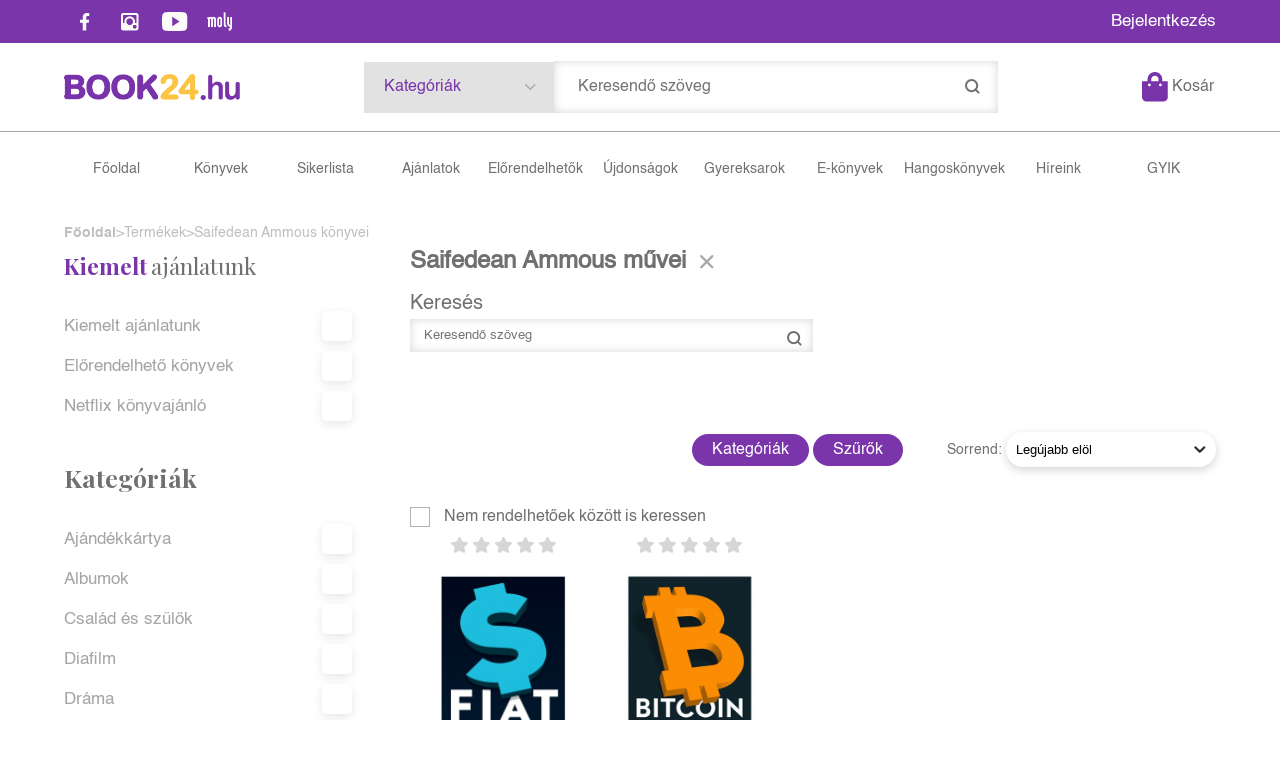

--- FILE ---
content_type: text/html; charset=utf-8
request_url: https://book24.hu/szerzo/saifedean-ammous
body_size: 35023
content:


<!DOCTYPE html>
<html lang="hu" xmlns="http://www.w3.org/1999/xhtml" xmlns:fb="http://ogp.me/ns/fb#">
    <head><title>
	Saifedean Ammous könyvei
</title><meta charset="utf-8" />
<meta property="og:locale" content="hu_HU" />
<meta property="og:title" content="Saifedean Ammous könyvei" />
<meta property="og:url" content="https://book24.hu/szerzo/saifedean-ammous" />
<meta property="og:type" content="website"/>
<meta property="og:site_name" content="Könyv webáruház, online könyváruház, könyvesbolt - Book24" />
<meta property="fb:app_id" content="1191904134704593"/>
<meta property="og:image" content="https://book24.hu/content/2022/7/Application/booklogo1.png" />
<meta property="og:description" content="Saifedean Ammous" />
<meta name="description" content="Saifedean Ammous" />
<meta name="viewport" content="width=device-width, initial-scale=1, minimal-ui" />
<meta name="dc.language" content="hu" />
<meta name="dc.source" content="https://book24.hu/szerzo/saifedean-ammous" />
<meta name="dc.title" content="Saifedean Ammous könyvei" />
<meta name="dc.subject" content="Saifedean Ammous könyvei" />
<meta name="dc.description" content="Saifedean Ammous" />
<meta name="dc.format" content="text/html" />
<meta name="dc.type" content="Text" />
<link rel='icon' type='image/x-icon' href='https://book24.hu/favicon.ico'>
<link rel='apple-touch-icon' href='https://book24.hu/apple-touch-icon.png'>
<link href='/content/RBSlider2/RBSlider2-2.8.9.css' rel='preload' as='style' />
<link href='/Content/rb-4.5.5.css' rel='preload' as='style' />
<link href='/Content/rb-controls-2.5.3.css' rel='preload' as='style' />
<link href='/Content/rb-section-1.5.6.css' rel='preload' as='style' />
<link href='/Content/rb-shop-3.0.3.css' rel='preload' as='style' />
<link href='/Content/Site-2.6.1.css' rel='preload' as='style' />
<noscript>
Nincs engedélyezve a javascript.
</noscript>
<script src='/Scripts/jquery-3.6.0.min.js' type="4a5c551d7562aa93647cfb63-text/javascript"></script>
<script src='/Scripts/encoder.js' type="4a5c551d7562aa93647cfb63-text/javascript"></script>
<script src='/Scripts/rb-4.2.6.js' type="4a5c551d7562aa93647cfb63-text/javascript"></script>
<script src='/Scripts/rb-controls-1.8.5.js' type="4a5c551d7562aa93647cfb63-text/javascript"></script>

<script type="4a5c551d7562aa93647cfb63-text/javascript">window.dataLayer = window.dataLayer || [];function gtag(){dataLayer.push(arguments);}gtag("consent", "default",{ "ad_storage": "denied","ad_user_data": "denied","ad_personalization": "denied","analytics_storage": "denied","functionality_storage": "denied","personalization_storage": "denied","security_storage": "granted"});</script>

<!-- Google Tag Manager -->
<script type="4a5c551d7562aa93647cfb63-text/javascript">(function(w,d,s,l,i){w[l]=w[l]||[];w[l].push({'gtm.start':
new Date().getTime(),event:'gtm.js'});var f=d.getElementsByTagName(s)[0],j=d.createElement(s),dl=l!='dataLayer'?'&l='+l:'';j.async=true;j.src=
'https://www.googletagmanager.com/gtm.js?id='+i+dl;f.parentNode.insertBefore(j,f);
})(window,document,'script','dataLayer','GTM-5GWLT47');</script>
<!-- End Google Tag Manager -->

<script async src='https://www.googletagmanager.com/gtag/js?id=G-XT3P4NTEJT' type="4a5c551d7562aa93647cfb63-text/javascript"></script> <script type="4a5c551d7562aa93647cfb63-text/javascript"> window.dataLayer = window.dataLayer || [];
function gtag(){dataLayer.push(arguments);} gtag('js', new Date());
gtag('get', 'G-XT3P4NTEJT', 'client_id', (clientID) => { saveClientId(clientID,"")});
gtag('get', 'G-XT3P4NTEJT', 'session_id', (id) => { saveClientId("",id)});
function saveClientId(clientID,sessionId) {
if(clientID){
RBSetCookie("RBgClientId", clientID, 0);
}
if(sessionId){
RBSetCookie("RBgSessionId", sessionId, 0);
}
}
</script>

<script type="application/ld+json">
{"@context": "https://schema.org","@type": "WebSite",
"url": "https://book24.hu/",
"potentialAction": {"@type": "SearchAction","target": 
{"@type": "EntryPoint","urlTemplate": "https://book24.hu/talalati-lista?kulcsszo={search_term_string}&rs=sitelinks_searchbox"},
"query-input": "required name=search_term_string"}}</script>


<script src='/Scripts/rb-shop-1.8.5.js' type="4a5c551d7562aa93647cfb63-text/javascript"></script>
<script src='/Scripts/jquery-ui-1.13.1.min.js' type="4a5c551d7562aa93647cfb63-text/javascript"></script>
<script src='/Content/entertotab/entertotab.1.0.1.js' type="4a5c551d7562aa93647cfb63-text/javascript"></script>
<script src='/Content/messagebox/jquery.alerts.1.1.1.js' type="4a5c551d7562aa93647cfb63-text/javascript"></script>
<script src='/Scripts/jquery.timers-1.2.js' type="4a5c551d7562aa93647cfb63-text/javascript"></script>
<script src='/content/RBSlider2/RBSlider2-2.8.9.js' type="4a5c551d7562aa93647cfb63-text/javascript"></script>

<script src='/content/SwipeEvent/jquery.event.move.1.3.2.js' type="4a5c551d7562aa93647cfb63-text/javascript"></script>
<script src='/content/SwipeEvent/jquery.event.swipe.0.5.js' type="4a5c551d7562aa93647cfb63-text/javascript"></script>

<link rel='stylesheet' href='/content/RBSidebar/rbsidebar-1.0.6.css' type='text/css' media='screen' />

<link rel='stylesheet' type='text/css' href='/content/Msg/jquery.msg.css' />
<script src='/content/Msg/jquery.center.min.js' type="4a5c551d7562aa93647cfb63-text/javascript"></script>
<script src='/content/Msg/jquery.msg.min.1.0.8.js' type="4a5c551d7562aa93647cfb63-text/javascript"></script>

<script type="4a5c551d7562aa93647cfb63-text/javascript">
function RBAjaxLoadDivInit() {
}
function RBConfirmFuncUser(confirm, functionYes, functionNo) {
RBConfirmFunc("Figyelem", confirm, "Rendben", "Mégsem",functionYes,"",functionNo);
}
</script>
<script type="4a5c551d7562aa93647cfb63-text/javascript">
$(document).ready(function () {
RBMediaState_Resize([{'azon':'Mobile', 'width':568 }, {'azon':'Tablet', 'width':1140 }, {'azon':'Desktop', 'width':0 }])
});
</script>


<link href='/Content/messagebox/jquery.alerts.css' rel='stylesheet' type='text/css' />
<link href='/Content/jQueryUICss/ui-lightness/jquery-ui-1.7.2.custom.css' rel='stylesheet' type='text/css' />
<link rel='stylesheet' href='/content/RBSlider2/RBSlider2-2.8.9.css' type='text/css' />

<link href='/Content/rb-4.5.5.css' rel='stylesheet' type='text/css' />
<link href='/Content/rb-controls-2.5.3.css' rel='stylesheet' type='text/css' />

<link href='/Content/rb-section-1.5.6.css' rel='stylesheet' type='text/css' />
<link href='/Content/rb-shop-3.0.3.css' rel='stylesheet' type='text/css' />
<link href='/Content/Site-2.6.1.css' rel='stylesheet' type='text/css' />
</head>
    <body class='body_root body_Home body_Home_AllAuthor body_others body_guest body_isdesktop'>
        <div id='fb-root'></div>
<script type="4a5c551d7562aa93647cfb63-text/javascript">
window.fbAsyncInit = function() {
FB.init({
appId  : '1191904134704593',
status : true,
cookie : true,
xfbml  : true,
oauth : true
});
};
</script>
<script type="4a5c551d7562aa93647cfb63-text/javascript">(function(d, s, id) {
var js, fjs = d.getElementsByTagName(s)[0];
if (d.getElementById(id)) {return;}
js = d.createElement(s); js.id = id;
js.src = '//connect.facebook.net/hu_HU/all.js#xfbml=1&appId=1191904134704593';
fjs.parentNode.insertBefore(js, fjs);
}(document, 'script', 'facebook-jssdk'));
</script>

<script src='https://www.youtube.com/iframe_api' type="4a5c551d7562aa93647cfb63-text/javascript"></script>
<!-- Google Tag Manager (noscript) -->
<noscript><iframe src="https://www.googletagmanager.com/ns.html?id=GTM-5GWLT47"
height="0" width="0" style="display:none;visibility:hidden"></iframe></noscript>
<!-- End Google Tag Manager (noscript) -->

<div id='rb_dialog'>
</div>
<div  class='popup_panel_container'>
<div id='rb-overlay' class='rb-overlay divonclick' style='display: none' onclick="if (!window.__cfRLUnblockHandlers) return false; javascript: RBBodyOverlayClick()" data-cf-modified-4a5c551d7562aa93647cfb63-="">
</div>
<div id='rb-spec1overlay' class='rb-overlay rb-specoverlay divonclick' style='display: none' onclick="if (!window.__cfRLUnblockHandlers) return false; javascript: RBSpecBodyOverlayClick(&quot;1&quot;)" data-cf-modified-4a5c551d7562aa93647cfb63-="">
</div>
<script type="4a5c551d7562aa93647cfb63-text/javascript">
$(document).ready(function () {
$('.rb-overlay').on('touchmove', function(e){ 
if (e.preventDefault)
e.preventDefault();
RBStopEvent(e);
});
});
</script>

<div id='rb-loading-overlay'  style='display: none'>
<div  class='rb-loading-overlay-msg'>
</div>
</div>

<div  class='main_rbinfo_panel'>
<div id='popup-rbinfo_panel' class='popup-rbinfo_panel popup_panel rb-popuppanel-disabled'>
<div  class='popup_panel_wrapper'>
<div class='popup-rbinfo_panel_closebutton popup_panel_closebutton divonclick' onclick="if (!window.__cfRLUnblockHandlers) return false; javascript: RBBodyOverlayClick(); return false;" data-cf-modified-4a5c551d7562aa93647cfb63-="">
</div>
<div id='popup-rbinfo_panel_body' class='popup-rbinfo_panel_body popup_panel_body'  tabindex=0>
</div>
</div>
</div>

</div>
<div  class='main_rbimage_panel'>
<div id='popup-rbimage_panel' class='popup-rbimage_panel popup_panel rb-popuppanel-disabled divonclick' onclick="if (!window.__cfRLUnblockHandlers) return false; javascript: RBBodyOverlayClick();" data-cf-modified-4a5c551d7562aa93647cfb63-="">
<div  class='popup_panel_wrapper'>
<div class='popup-rbimage_panel_closebutton popup_panel_closebutton divonclick' onclick="if (!window.__cfRLUnblockHandlers) return false; javascript: RBBodyOverlayClick(); return false;" data-cf-modified-4a5c551d7562aa93647cfb63-="">
</div>
<div id='popup-rbimage_panel_body' class='popup-rbimage_panel_body popup_panel_body'  tabindex=0>
</div>
</div>
</div>

</div>
<div  class='main_menu_login_panel'>
<div id='popup-login_panel' class='popup-login_panel popup_panel rb-popuppanel-disabled'>
<div  class='popup_panel_wrapper'>
<div class='popup-login_panel_closebutton popup_panel_closebutton divonclick' onclick="if (!window.__cfRLUnblockHandlers) return false; javascript: RBBodyOverlayClick(); return false;" data-cf-modified-4a5c551d7562aa93647cfb63-="">
</div>
<div id='popup-login_panel_body' class='popup-login_panel_body popup_panel_body'  tabindex=0>
</div>
</div>
</div>

</div>
<div  class='main_menu_register_panel'>
<div id='popup-register_panel' class='popup-register_panel popup_panel rb-popuppanel-disabled'>
<div  class='popup_panel_wrapper'>
<div class='popup-register_panel_closebutton popup_panel_closebutton divonclick' onclick="if (!window.__cfRLUnblockHandlers) return false; javascript: RBBodyOverlayClick(); return false;" data-cf-modified-4a5c551d7562aa93647cfb63-="">
</div>
<div id='popup-register_panel_body' class='popup-register_panel_body popup_panel_body'  tabindex=0>
</div>
</div>
</div>

</div>
<div  class='main_menu_search_panel'>
<div id='popup-search_panel' class='popup-search_panel popup_panel rb-popuppanel-disabled'>
<div  class='popup_panel_wrapper'>
<div class='popup-search_panel_closebutton popup_panel_closebutton divonclick' onclick="if (!window.__cfRLUnblockHandlers) return false; javascript: RBBodyOverlayClick(); return false;" data-cf-modified-4a5c551d7562aa93647cfb63-="">
</div>
<div id='popup-search_panel_body' class='popup-search_panel_body popup_panel_body'  tabindex=0>
</div>
</div>
</div>

</div>
<div  class='main_menu_input_panel'>
<div id='popup-input-popup_panel' class='popup-input-popup_panel popup_panel input_popupinput_panel rb-popuppanel-disabled'>
<div  class='popup_panel_wrapper'>
<div class='popup-input-popup_panel_closebutton popup_panel_closebutton divonclick' onclick="if (!window.__cfRLUnblockHandlers) return false; javascript: RBBodyOverlayClick(); return false;" data-cf-modified-4a5c551d7562aa93647cfb63-="">
</div>
<div id='popup-input-popup_panel_body' class='popup-input-popup_panel_body popup_panel_body'  tabindex=0>
</div>
</div>
</div>

</div>
<div  class='main_menu_detail_panel'>
<div id='popup-detail_panel' class='popup-detail_panel popup_panel rb-popuppanel-disabled'>
<div  class='popup_panel_wrapper'>
<div class='popup-detail_panel_closebutton popup_panel_closebutton divonclick' onclick="if (!window.__cfRLUnblockHandlers) return false; javascript: RBBodyOverlayClick(); return false;" data-cf-modified-4a5c551d7562aa93647cfb63-="">
</div>
<div id='popup-detail_panel_body' class='popup-detail_panel_body popup_panel_body'  tabindex=0>
</div>
</div>
</div>

</div>
<div  class='main_menu_videogallery_panel'>
<div id='popup-videogallery_panel' class='popup-videogallery_panel popup_panel rb-popuppanel-disabled'>
<div  class='popup_panel_wrapper'>
<div class='popup-videogallery_panel_closebutton popup_panel_closebutton divonclick' onclick="if (!window.__cfRLUnblockHandlers) return false; javascript: RBBodyOverlayClick(); return false;" data-cf-modified-4a5c551d7562aa93647cfb63-="">
</div>
<div id='popup-videogallery_panel_body' class='popup-videogallery_panel_body popup_panel_body'  tabindex=0>
</div>
</div>
</div>

</div>
<div  class='main_menu_crop_panel'>
<div id='popup-rb_crop_panel' class='popup-rb_crop_panel popup_panel rb-popuppanel-disabled'>
<div  class='popup_panel_wrapper'>
<div class='popup-rb_crop_panel_closebutton popup_panel_closebutton divonclick' onclick="if (!window.__cfRLUnblockHandlers) return false; RBSpecBodyOverlayClick(&quot;1&quot;); return false;" data-cf-modified-4a5c551d7562aa93647cfb63-="">
</div>
<div id='popup-rb_crop_panel_body' class='popup-rb_crop_panel_body popup_panel_body'  tabindex=0>
</div>
</div>
</div>

</div>
<div  class='main_menu_extra_panel'>
<div id='popup-extra_panel' class='popup-extra_panel popup_panel rb-popuppanel-disabled'>
<div  class='popup_panel_wrapper'>
<div class='popup-extra_panel_closebutton popup_panel_closebutton divonclick' onclick="if (!window.__cfRLUnblockHandlers) return false; javascript: RBBodyOverlayClick(); return false;" data-cf-modified-4a5c551d7562aa93647cfb63-="">
</div>
<div id='popup-extra_panel_body' class='popup-extra_panel_body popup_panel_body'  tabindex=0>
</div>
</div>
</div>

</div>
<div  class='main_menu_extranew_panel'>
<div id='popup-extranew_panel' class='popup-extranew_panel popup_panel rb-popuppanel-disabled'>
<div  class='popup_panel_wrapper'>
<div id='popup-extranew_panel_body' class='popup-extranew_panel_body popup_panel_body'  tabindex=0>
</div>
</div>
</div>

</div>
<div id='popupdata-panel' class='popupdata-panel specpopup_panel rb-popuppanel-disabled'>
</div>

<div  class='mini_menu_category_panel'>
<div id='popup-productcategories_full_panel' class='popup-productcategories_full_panel popup_panel rb-popuppanel-disabled'>
<div  class='popup_panel_wrapper'>
<div class='popup-productcategories_full_panel_closebutton popup_panel_closebutton divonclick' onclick="if (!window.__cfRLUnblockHandlers) return false; javascript: RBBodyOverlayClick(); return false;" data-cf-modified-4a5c551d7562aa93647cfb63-="">
</div>
<div id='popup-productcategories_full_panel_body' class='popup-productcategories_full_panel_body popup_panel_body'  tabindex=0>
</div>
</div>
</div>

</div>
<div  class='popup_basket_panel'>
<div id='popup-popupbasket_full_panel' class='popup-popupbasket_full_panel popup_panel rb-popuppanel-disabled'>
<div  class='popup_panel_wrapper'>
<div class='popup-popupbasket_full_panel_closebutton popup_panel_closebutton divonclick' onclick="if (!window.__cfRLUnblockHandlers) return false; javascript: RBBodyOverlayClick(); return false;" data-cf-modified-4a5c551d7562aa93647cfb63-="">
</div>
<div id='popup-popupbasket_full_panel_body' class='popup-popupbasket_full_panel_body popup_panel_body'  tabindex=0>
</div>
</div>
</div>

</div>


</div>

<div  class='popuploginbutton_hidden' style='display: none'>
<div  class='popup_full popup-login_full'>
<div  class='popup_buttons'>
<div class='popup-login_button popup-login_button_on popup_button popup_button_on divonclick' onclick="if (!window.__cfRLUnblockHandlers) return false; javascript: RBBodyOverlayClick(); RBRemoveClass(&quot;.popup-login_panel&quot;,&quot;rb-popuppanel-disabled&quot;); RBAddClass(&quot;.popup-login_panel&quot;,&quot;rb-popuppanel-visibled&quot;); RBAjax_LoadDiv(&quot;/Account/LogOnInfo&quot;,&quot;popup-login_panel_body&quot;, &quot;&quot;,&quot;&quot;,&quot;&quot;); RBBodyOverlayOn(); RBAddClass(&quot;.popup-login_button_off&quot;, &quot;rb-overlay-click&quot;); SetVisible(&quot;.popup_button_on&quot;); SetDisable(&quot;.popup_button_off&quot;); SetVisible(&quot;.popup-login_full .popup-login_button_off&quot;); SetDisable(&quot;.popup-login_full .popup-login_button_on&quot;);  return false;" title='Bejelentkezés' data-cf-modified-4a5c551d7562aa93647cfb63-="">
</div>
<div class='popup-login_button popup-login_button_off popup_button popup_button_off divonclick' style='display: none' onclick="if (!window.__cfRLUnblockHandlers) return false; javascript: RBBodyOverlayOff();  return false;" title='Bejelentkezés' data-cf-modified-4a5c551d7562aa93647cfb63-="">
</div>
</div>
</div>

</div>
<div  class='popupregisterbutton_hidden' style='display: none'>
<div  class='popup_full popup-register_full'>
<div  class='popup_buttons'>
<div class='popup-register_button popup-register_button_on popup_button popup_button_on divonclick' onclick="if (!window.__cfRLUnblockHandlers) return false; javascript: RBBodyOverlayClick(); RBRemoveClass(&quot;.popup-register_panel&quot;,&quot;rb-popuppanel-disabled&quot;); RBAddClass(&quot;.popup-register_panel&quot;,&quot;rb-popuppanel-visibled&quot;); RBAjax_LoadDiv(&quot;/Account/ChildRegister&quot;,&quot;popup-register_panel_body&quot;, &quot;&quot;,&quot;&quot;,&quot;&quot;); RBBodyOverlayOn(); RBAddClass(&quot;.popup-register_button_off&quot;, &quot;rb-overlay-click&quot;); SetVisible(&quot;.popup_button_on&quot;); SetDisable(&quot;.popup_button_off&quot;); SetVisible(&quot;.popup-register_full .popup-register_button_off&quot;); SetDisable(&quot;.popup-register_full .popup-register_button_on&quot;);  return false;" title='Regisztrálás' data-cf-modified-4a5c551d7562aa93647cfb63-="">
</div>
<div class='popup-register_button popup-register_button_off popup_button popup_button_off divonclick' style='display: none' onclick="if (!window.__cfRLUnblockHandlers) return false; javascript: RBBodyOverlayOff();  return false;" title='Regisztrálás' data-cf-modified-4a5c551d7562aa93647cfb63-="">
</div>
</div>
</div>

</div>
<div class='rb-scrolltop divonclick' onclick="if (!window.__cfRLUnblockHandlers) return false; RBScrollToId(&quot;container&quot;)" data-cf-modified-4a5c551d7562aa93647cfb63-="">
</div>

<script src='/content/RBParallax/RBParallax-1.0.9.js' type="4a5c551d7562aa93647cfb63-text/javascript"></script>

<script type="4a5c551d7562aa93647cfb63-text/javascript">
var PrgParallaxController;
$(document).ready(function () {
// init controller
PrgParallaxController = new RBParallaxController()
PrgParallaxController.AddTopClassItem('', 'body', RBGetWindowsHeight(), 'rb-scrolltop-show');
});
</script>

<div  class='rb_shop_additempopup-full disableitem'>
</div>


        <script type="4a5c551d7562aa93647cfb63-text/javascript">
            $(document).ready(function ($) {
                PrgParallaxController.AddTopClassItem("", "#container", "50", "rb-top100");
            });
	    </script>
        <div id="container">
            
            
              <div id="rbsidebar-menupanel" class="rbsidebar_panel rbsidebar_panel_disabled">
                <div class="menu menu_sidebar">
                  <div class="menu_items">
                    <div  class='main_menu_login'>
<div  class='popup_full popup-login_full'>
<div  class='popup_buttons'>
<div class='popup-login_link popup-login_button_on popup_link popup_button_on divonclick' onclick="if (!window.__cfRLUnblockHandlers) return false; RBSessionRedirectUrl(&quot;98529914-d54f-4eac-9fa9-4480fb2d70d6&quot;, &quot;https://book24.hu/szerzo/saifedean-ammous&quot;, &quot;RBSession-Login&quot;, &quot;1&quot;);" title='Bejelentkezés' data-cf-modified-4a5c551d7562aa93647cfb63-="">
<div  class='popup_button_title'>
Bejelentkezés
</div>
</div>
</div>
</div>

</div>
<div  class='menu_divitem main_menu_books'>
<div class='menu_item rbmenuh2'>
<div class='menu_divitem_click divonclick' onclick="if (!window.__cfRLUnblockHandlers) return false; javascript: RBBodyOverlayClick(); RBRemoveClass(&quot;.popup-extra_panel&quot;,&quot;rb-popuppanel-disabled&quot;); RBAddClass(&quot;.popup-extra_panel&quot;,&quot;rb-popuppanel-visibled&quot;); RBAjax_LoadChildDiv(&quot;/Home/ProductCategories&quot;,&quot;&quot;,&quot;popup-extra_panel_body&quot;, &quot;&quot;,&quot;&quot;,&quot;&quot;); RBBodyOverlayOn(); " title='Kategóriák' data-cf-modified-4a5c551d7562aa93647cfb63-="">
<div  class='menu_divitem_info'>
<div  class='menu_divitem_title-image'>

</div>
<div  class='menu_divitem_title'>
Kategóriák
</div>
</div>
</div>
</div>
</div>

<div  class='menu_divitem main_menu_search'>
<div class='menu_item rbmenuh2'>
<a href="https://book24.hu/katalogus" title='Keresés' >
<div  class='menu_divitem_image'>
</div>
<div  class='menu_divitem_info'>
<div  class='menu_divitem_title'>
Keresés
</div>
</div>
</a>
</div>
</div>

<div  class='main_menu_top'>
<div  class='menu_divitem'>
<div class='menu_item rbmenuh2'>
<a href="https://book24.hu/" title='Főoldal ' >
<div  class='menu_divitem_image'>
</div>
<div  class='menu_divitem_info'>
<div  class='menu_divitem_title'>
Főoldal 
</div>
</div>
</a>
</div>
</div>

<div  class='menu_divitem'>
<div class='menu_item rbmenuh2'>
<a href="https://book24.hu/konyvek" title='Könyvek' >
<div  class='menu_divitem_image'>
</div>
<div  class='menu_divitem_info'>
<div  class='menu_divitem_title'>
Könyvek
</div>
</div>
</a>
</div>
</div>

<div  class='menu_divitem'>
<div class='menu_item rbmenuh2'>
<a href="https://book24.hu/sikerlista" title='Sikerlista' >
<div  class='menu_divitem_image'>
</div>
<div  class='menu_divitem_info'>
<div  class='menu_divitem_title'>
Sikerlista
</div>
</div>
</a>
</div>
</div>

<div  class='menu_divitem'>
<div class='menu_item rbmenuh2'>
<a href="https://book24.hu/akcioink" title='Ajánlatok ' >
<div  class='menu_divitem_image'>
</div>
<div  class='menu_divitem_info'>
<div  class='menu_divitem_title'>
Ajánlatok 
</div>
</div>
</a>
</div>
</div>

<div  class='menu_divitem'>
<div class='menu_item rbmenuh2'>
<a href="https://book24.hu/konyvlista/elorendelhetok" title='Előrendelhetők' >
<div  class='menu_divitem_image'>
</div>
<div  class='menu_divitem_info'>
<div  class='menu_divitem_title'>
Előrendelhetők
</div>
</div>
</a>
</div>
</div>

<div  class='menu_divitem'>
<div class='menu_item rbmenuh2'>
<a href="https://book24.hu/konyvlista/ujdonsagaink" title='Újdonságok' >
<div  class='menu_divitem_image'>
</div>
<div  class='menu_divitem_info'>
<div  class='menu_divitem_title'>
Újdonságok
</div>
</div>
</a>
</div>
</div>

<div  class='menu_divitem'>
<div class='menu_item rbmenuh2'>
<a href="https://book24.hu/gyerekkonyv-ajanlo" title='Gyereksarok ' >
<div  class='menu_divitem_image'>
</div>
<div  class='menu_divitem_info'>
<div  class='menu_divitem_title'>
Gyereksarok 
</div>
</div>
</a>
</div>
</div>

<div  class='menu_divitem'>
<div class='menu_item rbmenuh2'>
<a href="https://book24.hu/ekonyveim" title='E-könyvek' >
<div  class='menu_divitem_image'>
</div>
<div  class='menu_divitem_info'>
<div  class='menu_divitem_title'>
E-könyvek
</div>
</div>
</a>
</div>
</div>

<div  class='menu_divitem'>
<div class='menu_item rbmenuh2'>
<a href="https://book24.hu/hangoskonyveim" title='Hangoskönyvek' >
<div  class='menu_divitem_image'>
</div>
<div  class='menu_divitem_info'>
<div  class='menu_divitem_title'>
Hangoskönyvek
</div>
</div>
</a>
</div>
</div>

<div  class='menu_divitem'>
<div class='menu_item rbmenuh2'>
<a href="https://book24.hu/hirek" title='Híreink' >
<div  class='menu_divitem_image'>
</div>
<div  class='menu_divitem_info'>
<div  class='menu_divitem_title'>
Híreink
</div>
</div>
</a>
</div>
</div>

<div  class='menu_divitem'>
<div class='menu_item rbmenuh2'>
<a href="https://book24.hu/gyakran-ismetelt-kerdesek" title='GYIK ' >
<div  class='menu_divitem_image'>
</div>
<div  class='menu_divitem_info'>
<div  class='menu_divitem_title'>
GYIK 
</div>
</div>
</a>
</div>
</div>

</div>

                  </div>
                </div>
              </div>
            
            <div id="page"  class='page page_Home page_Home_AllAuthor page_others'>
                <div id="header">
                    <div id="site-name">
                      
                        <div class="baseheader_main">
                          <div class="baseheader_line0">
                            <div class="baseheader_linefull">
                              <div class="baseheader_left">
                                <div  class='main_menu_social'>
<div  class='socialinfo-full'>
<div class='socialinfo-item socialinfo-item-fb divonclick' onclick="if (!window.__cfRLUnblockHandlers) return false; RBLoadPage(&quot;https://www.facebook.com/book24hu&quot;,&quot;_blank&quot;);" title='Facebook' data-cf-modified-4a5c551d7562aa93647cfb63-="">
</div>
<div class='socialinfo-item socialinfo-item-instagram divonclick' onclick="if (!window.__cfRLUnblockHandlers) return false; RBLoadPage(&quot;https://www.instagram.com/book24hu/&quot;,&quot;_blank&quot;);" title='Instagram' data-cf-modified-4a5c551d7562aa93647cfb63-="">
</div>
<div class='socialinfo-item socialinfo-item-youtube divonclick' onclick="if (!window.__cfRLUnblockHandlers) return false; RBLoadPage(&quot;https://www.youtube.com/channel/UCVHplE2QHkUMRbB91gXY2ug&quot;,&quot;_blank&quot;);" title='YouTube' data-cf-modified-4a5c551d7562aa93647cfb63-="">
</div>
<div class='socialinfo-item socialinfo-item-moly divonclick' onclick="if (!window.__cfRLUnblockHandlers) return false; RBLoadPage(&quot;https://moly.hu/tagok/book24_konyvaruhaz&quot;,&quot;_blank&quot;);" title='Moly' data-cf-modified-4a5c551d7562aa93647cfb63-="">
</div>
</div>

</div>

                              </div>
                              <div class="baseheader_center">
                                <div  class='header_mainpage'>
<div  class='rb-sectiongroup_full'>
<div  class='rb-itemgroup rb-itemgroup-Header'>
<div id='814bc15e-bd39-4a45-b63c-b7fd0f6ed70a' class='rb-itemgroup-items newsitemmaster-id-11'>
<div  class='newsitem-editfull newsitem-id-16 newsitem-editfull-firstsectionitem'>
<div id='rb-section-topbanner' class='rb-section rb-section-news rb-section-topbanner'>
<div  class='rb-section-body'>
<div  class='rb-section-slideritem rb-section-slideritem-news rb-section-slideritem-news-nobackgroundimage'>
<script type="4a5c551d7562aa93647cfb63-text/javascript">
$(document).ready(function () {
$('.newsitem-id-16').addClass('rb2-sectionslider-empty');
});
</script>


</div>

</div>
</div>

</div>
</div>
</div>

</div>
</div>

                              </div>
                              <div class="baseheader_right">
                                <div  class='menu_divitem main_menu_login2'>
<div class='menu_item rbmenuh2'>
<div class='menu_divitem_click divonclick' onclick="if (!window.__cfRLUnblockHandlers) return false; RBSessionRedirectUrl(&quot;0119d055-6f2a-44df-b782-27791c910e0c&quot;, &quot;https://book24.hu/szerzo/saifedean-ammous&quot;, &quot;RBSession-Login&quot;, &quot;1&quot;);" title='Bejelentkezés' data-cf-modified-4a5c551d7562aa93647cfb63-="">
<div  class='menu_divitem_info'>
<div  class='menu_divitem_title-image'>

</div>
<div  class='menu_divitem_title'>
Bejelentkezés
</div>
</div>
</div>
</div>
</div>


                              </div>
                            </div>
                          </div>
                          <div class="baseheader_line1">
                            <div class="baseheader_linefull">
                              <div class="baseheader_mini">
                                <div id='rbsidebar-menubutton' class='rbsidebar_button'>
</div>
<script type="4a5c551d7562aa93647cfb63-text/javascript">
$(document).ready(function () {
$('#rbsidebar-menubutton').RBSidebar('rbsidebar-menupanel','push','');
});
</script>


                              </div>
                              <div class="baseheader_left">
                                <div class="baseheader2" onclick="if (!window.__cfRLUnblockHandlers) return false; window.location = '/'" data-cf-modified-4a5c551d7562aa93647cfb63-="">
                                </div>
                                
                              </div>
                              <div class="baseheader_right">
                                <div class="baseheader_right1">
                                  <div class="menu_items">
                                    <div  class='menu_divitem menu_haschildmenu'>
<div class='menu_item menu_firstitem rbmenuh2'>
<div  class='menu_divitem_image'>
</div>
<div  class='menu_divitem_info'>
<div  class='menu_divitem_title'>
Kategóriák
</div>
</div>
</div>
<div  class='menu_childitems menu_childitems_disable'>
<div  class='menu_divitem'>
<div class='menu_item rbmenuh2'>
<a href="https://book24.hu/konyvek/ajandekkartya" >
<div  class='menu_divitem_image'>
</div>
<div  class='menu_divitem_info'>
<div  class='menu_divitem_title'>
Ajándékkártya
</div>
</div>
</a>
</div>
</div>

<div  class='menu_divitem'>
<div class='menu_item rbmenuh2'>
<a href="https://book24.hu/konyvek/albumok" >
<div  class='menu_divitem_image'>
</div>
<div  class='menu_divitem_info'>
<div  class='menu_divitem_title'>
Albumok
</div>
</div>
</a>
</div>
</div>

<div  class='menu_divitem'>
<div class='menu_item rbmenuh2'>
<a href="https://book24.hu/konyvek/cd" >
<div  class='menu_divitem_image'>
</div>
<div  class='menu_divitem_info'>
<div  class='menu_divitem_title'>
CD
</div>
</div>
</a>
</div>
</div>

<div  class='menu_divitem'>
<div class='menu_item rbmenuh2'>
<a href="https://book24.hu/konyvek/csalad-es-szulok" >
<div  class='menu_divitem_image'>
</div>
<div  class='menu_divitem_info'>
<div  class='menu_divitem_title'>
Család és szülők
</div>
</div>
</a>
</div>
</div>

<div  class='menu_divitem'>
<div class='menu_item rbmenuh2'>
<a href="https://book24.hu/konyvek/diafilm" >
<div  class='menu_divitem_image'>
</div>
<div  class='menu_divitem_info'>
<div  class='menu_divitem_title'>
Diafilm
</div>
</div>
</a>
</div>
</div>

<div  class='menu_divitem'>
<div class='menu_item rbmenuh2'>
<a href="https://book24.hu/konyvek/drama" >
<div  class='menu_divitem_image'>
</div>
<div  class='menu_divitem_info'>
<div  class='menu_divitem_title'>
Dráma
</div>
</div>
</a>
</div>
</div>

<div  class='menu_divitem'>
<div class='menu_item rbmenuh2'>
<a href="https://book24.hu/konyvek/dvd-filmek" >
<div  class='menu_divitem_image'>
</div>
<div  class='menu_divitem_info'>
<div  class='menu_divitem_title'>
DVD Filmek
</div>
</div>
</a>
</div>
</div>

<div  class='menu_divitem'>
<div class='menu_item rbmenuh2'>
<a href="https://book24.hu/konyvek/egyeb-termekek" >
<div  class='menu_divitem_image'>
</div>
<div  class='menu_divitem_info'>
<div  class='menu_divitem_title'>
Egyéb termékek
</div>
</div>
</a>
</div>
</div>

<div  class='menu_divitem'>
<div class='menu_item rbmenuh2'>
<a href="https://book24.hu/konyvek/eletmod" >
<div  class='menu_divitem_image'>
</div>
<div  class='menu_divitem_info'>
<div  class='menu_divitem_title'>
Életmód
</div>
</div>
</a>
</div>
</div>

<div  class='menu_divitem'>
<div class='menu_item rbmenuh2'>
<a href="https://book24.hu/konyvek/eletrajz" >
<div  class='menu_divitem_image'>
</div>
<div  class='menu_divitem_info'>
<div  class='menu_divitem_title'>
Életrajz
</div>
</div>
</a>
</div>
</div>

<div  class='menu_divitem'>
<div class='menu_item rbmenuh2'>
<a href="https://book24.hu/konyvek/erotikus" >
<div  class='menu_divitem_image'>
</div>
<div  class='menu_divitem_info'>
<div  class='menu_divitem_title'>
Erotikus
</div>
</div>
</a>
</div>
</div>

<div  class='menu_divitem'>
<div class='menu_item rbmenuh2'>
<a href="https://book24.hu/konyvek/ezoteria" >
<div  class='menu_divitem_image'>
</div>
<div  class='menu_divitem_info'>
<div  class='menu_divitem_title'>
Ezotéria
</div>
</div>
</a>
</div>
</div>

<div  class='menu_divitem'>
<div class='menu_item rbmenuh2'>
<a href="https://book24.hu/konyvek/fantasy" >
<div  class='menu_divitem_image'>
</div>
<div  class='menu_divitem_info'>
<div  class='menu_divitem_title'>
Fantasy
</div>
</div>
</a>
</div>
</div>

<div  class='menu_divitem'>
<div class='menu_item rbmenuh2'>
<a href="https://book24.hu/konyvek/filozofia-254" >
<div  class='menu_divitem_image'>
</div>
<div  class='menu_divitem_info'>
<div  class='menu_divitem_title'>
Filozófia
</div>
</div>
</a>
</div>
</div>

<div  class='menu_divitem'>
<div class='menu_item rbmenuh2'>
<a href="https://book24.hu/konyvek/gasztronomia" >
<div  class='menu_divitem_image'>
</div>
<div  class='menu_divitem_info'>
<div  class='menu_divitem_title'>
Gasztronómia
</div>
</div>
</a>
</div>
</div>

<div  class='menu_divitem'>
<div class='menu_item rbmenuh2'>
<a href="https://book24.hu/konyvek/gazdasagi-kozeleti-politikai" >
<div  class='menu_divitem_image'>
</div>
<div  class='menu_divitem_info'>
<div  class='menu_divitem_title'>
Gazdasági, közéleti, politikai
</div>
</div>
</a>
</div>
</div>

<div  class='menu_divitem'>
<div class='menu_item rbmenuh2'>
<a href="https://book24.hu/konyvek/gyerek" >
<div  class='menu_divitem_image'>
</div>
<div  class='menu_divitem_info'>
<div  class='menu_divitem_title'>
Gyerek
</div>
</div>
</a>
</div>
</div>

<div  class='menu_divitem'>
<div class='menu_item rbmenuh2'>
<a href="https://book24.hu/konyvek/gyerekkonyvek" >
<div  class='menu_divitem_image'>
</div>
<div  class='menu_divitem_info'>
<div  class='menu_divitem_title'>
Gyerekkönyvek
</div>
</div>
</a>
</div>
</div>

<div  class='menu_divitem'>
<div class='menu_item rbmenuh2'>
<a href="https://book24.hu/konyvek/gyerekneveles-279" >
<div  class='menu_divitem_image'>
</div>
<div  class='menu_divitem_info'>
<div  class='menu_divitem_title'>
Gyereknevelés
</div>
</div>
</a>
</div>
</div>

<div  class='menu_divitem'>
<div class='menu_item rbmenuh2'>
<a href="https://book24.hu/konyvek/hangoskonyv" >
<div  class='menu_divitem_image'>
</div>
<div  class='menu_divitem_info'>
<div  class='menu_divitem_title'>
Hangoskönyv
</div>
</div>
</a>
</div>
</div>

<div  class='menu_divitem'>
<div class='menu_item rbmenuh2'>
<a href="https://book24.hu/konyvek/harry-potter" >
<div  class='menu_divitem_image'>
</div>
<div  class='menu_divitem_info'>
<div  class='menu_divitem_title'>
Harry Potter
</div>
</div>
</a>
</div>
</div>

<div  class='menu_divitem'>
<div class='menu_item rbmenuh2'>
<a href="https://book24.hu/konyvek/hobby-szabadido" >
<div  class='menu_divitem_image'>
</div>
<div  class='menu_divitem_info'>
<div  class='menu_divitem_title'>
Hobby, szabadidő
</div>
</div>
</a>
</div>
</div>

<div  class='menu_divitem'>
<div class='menu_item rbmenuh2'>
<a href="https://book24.hu/konyvek/horror-8" >
<div  class='menu_divitem_image'>
</div>
<div  class='menu_divitem_info'>
<div  class='menu_divitem_title'>
Horror
</div>
</div>
</a>
</div>
</div>

<div  class='menu_divitem'>
<div class='menu_item rbmenuh2'>
<a href="https://book24.hu/konyvek/humor" >
<div  class='menu_divitem_image'>
</div>
<div  class='menu_divitem_info'>
<div  class='menu_divitem_title'>
Humor
</div>
</div>
</a>
</div>
</div>

<div  class='menu_divitem'>
<div class='menu_item rbmenuh2'>
<a href="https://book24.hu/konyvek/idegen-nyelvu" >
<div  class='menu_divitem_image'>
</div>
<div  class='menu_divitem_info'>
<div  class='menu_divitem_title'>
Idegen nyelvű
</div>
</div>
</a>
</div>
</div>

<div  class='menu_divitem'>
<div class='menu_item rbmenuh2'>
<a href="https://book24.hu/konyvek/ifjusagi" >
<div  class='menu_divitem_image'>
</div>
<div  class='menu_divitem_info'>
<div  class='menu_divitem_title'>
Ifjúsági
</div>
</div>
</a>
</div>
</div>

<div  class='menu_divitem'>
<div class='menu_item rbmenuh2'>
<a href="https://book24.hu/konyvek/ismeretterjeszto-374" >
<div  class='menu_divitem_image'>
</div>
<div  class='menu_divitem_info'>
<div  class='menu_divitem_title'>
Ismeretterjesztő
</div>
</div>
</a>
</div>
</div>

<div  class='menu_divitem'>
<div class='menu_item rbmenuh2'>
<a href="https://book24.hu/konyvek/kalandregenyek" >
<div  class='menu_divitem_image'>
</div>
<div  class='menu_divitem_info'>
<div  class='menu_divitem_title'>
Kalandregények
</div>
</div>
</a>
</div>
</div>

<div  class='menu_divitem'>
<div class='menu_item rbmenuh2'>
<a href="https://book24.hu/konyvek/karacsony" >
<div  class='menu_divitem_image'>
</div>
<div  class='menu_divitem_info'>
<div  class='menu_divitem_title'>
Karácsony
</div>
</div>
</a>
</div>
</div>

<div  class='menu_divitem'>
<div class='menu_item rbmenuh2'>
<a href="https://book24.hu/konyvek/kartyak" >
<div  class='menu_divitem_image'>
</div>
<div  class='menu_divitem_info'>
<div  class='menu_divitem_title'>
Kártyák
</div>
</div>
</a>
</div>
</div>

<div  class='menu_divitem'>
<div class='menu_item rbmenuh2'>
<a href="https://book24.hu/konyvek/kepregenyek" >
<div  class='menu_divitem_image'>
</div>
<div  class='menu_divitem_info'>
<div  class='menu_divitem_title'>
Képregények
</div>
</div>
</a>
</div>
</div>

<div  class='menu_divitem'>
<div class='menu_item rbmenuh2'>
<a href="https://book24.hu/konyvek/kert-haz-otthon" >
<div  class='menu_divitem_image'>
</div>
<div  class='menu_divitem_info'>
<div  class='menu_divitem_title'>
Kert, ház, otthon
</div>
</div>
</a>
</div>
</div>

<div  class='menu_divitem'>
<div class='menu_item rbmenuh2'>
<a href="https://book24.hu/konyvek/krimi" >
<div  class='menu_divitem_image'>
</div>
<div  class='menu_divitem_info'>
<div  class='menu_divitem_title'>
Krimi
</div>
</div>
</a>
</div>
</div>

<div  class='menu_divitem'>
<div class='menu_item rbmenuh2'>
<a href="https://book24.hu/konyvek/kulturtortenet" >
<div  class='menu_divitem_image'>
</div>
<div  class='menu_divitem_info'>
<div  class='menu_divitem_title'>
Kultúrtörténet
</div>
</div>
</a>
</div>
</div>

<div  class='menu_divitem'>
<div class='menu_item rbmenuh2'>
<a href="https://book24.hu/konyvek/lexikon-enciklopedia" >
<div  class='menu_divitem_image'>
</div>
<div  class='menu_divitem_info'>
<div  class='menu_divitem_title'>
Lexikon, enciklopédia
</div>
</div>
</a>
</div>
</div>

<div  class='menu_divitem'>
<div class='menu_item rbmenuh2'>
<a href="https://book24.hu/konyvek/mesekonyv" >
<div  class='menu_divitem_image'>
</div>
<div  class='menu_divitem_info'>
<div  class='menu_divitem_title'>
Mesekönyv
</div>
</div>
</a>
</div>
</div>

<div  class='menu_divitem'>
<div class='menu_item rbmenuh2'>
<a href="https://book24.hu/konyvek/muveszet" >
<div  class='menu_divitem_image'>
</div>
<div  class='menu_divitem_info'>
<div  class='menu_divitem_title'>
Művészet
</div>
</div>
</a>
</div>
</div>

<div  class='menu_divitem'>
<div class='menu_item rbmenuh2'>
<a href="https://book24.hu/konyvek/naptarak" >
<div  class='menu_divitem_image'>
</div>
<div  class='menu_divitem_info'>
<div  class='menu_divitem_title'>
Naptárak
</div>
</div>
</a>
</div>
</div>

<div  class='menu_divitem'>
<div class='menu_item rbmenuh2'>
<a href="https://book24.hu/konyvek/noknek" >
<div  class='menu_divitem_image'>
</div>
<div  class='menu_divitem_info'>
<div  class='menu_divitem_title'>
Nőknek
</div>
</div>
</a>
</div>
</div>

<div  class='menu_divitem'>
<div class='menu_item rbmenuh2'>
<a href="https://book24.hu/konyvek/nyelvkonyv-szotar" >
<div  class='menu_divitem_image'>
</div>
<div  class='menu_divitem_info'>
<div  class='menu_divitem_title'>
Nyelvkönyv, szótár
</div>
</div>
</a>
</div>
</div>

<div  class='menu_divitem'>
<div class='menu_item rbmenuh2'>
<a href="https://book24.hu/konyvek/onfejleszto-konyvek" >
<div  class='menu_divitem_image'>
</div>
<div  class='menu_divitem_info'>
<div  class='menu_divitem_title'>
Önfejlesztő könyvek
</div>
</div>
</a>
</div>
</div>

<div  class='menu_divitem'>
<div class='menu_item rbmenuh2'>
<a href="https://book24.hu/konyvek/papir-iroszer" >
<div  class='menu_divitem_image'>
</div>
<div  class='menu_divitem_info'>
<div  class='menu_divitem_title'>
Papír, írószer
</div>
</div>
</a>
</div>
</div>

<div  class='menu_divitem'>
<div class='menu_item rbmenuh2'>
<a href="https://book24.hu/konyvek/paranormalis" >
<div  class='menu_divitem_image'>
</div>
<div  class='menu_divitem_info'>
<div  class='menu_divitem_title'>
Paranormális
</div>
</div>
</a>
</div>
</div>

<div  class='menu_divitem'>
<div class='menu_item rbmenuh2'>
<a href="https://book24.hu/konyvek/parkapcsolat-szerelem" >
<div  class='menu_divitem_image'>
</div>
<div  class='menu_divitem_info'>
<div  class='menu_divitem_title'>
Párkapcsolat, szerelem
</div>
</div>
</a>
</div>
</div>

<div  class='menu_divitem'>
<div class='menu_item rbmenuh2'>
<a href="https://book24.hu/konyvek/pszichologia-406" >
<div  class='menu_divitem_image'>
</div>
<div  class='menu_divitem_info'>
<div  class='menu_divitem_title'>
Pszichológia
</div>
</div>
</a>
</div>
</div>

<div  class='menu_divitem'>
<div class='menu_item rbmenuh2'>
<a href="https://book24.hu/konyvek/regeny" >
<div  class='menu_divitem_image'>
</div>
<div  class='menu_divitem_info'>
<div  class='menu_divitem_title'>
Regény
</div>
</div>
</a>
</div>
</div>

<div  class='menu_divitem'>
<div class='menu_item rbmenuh2'>
<a href="https://book24.hu/konyvek/romantikus" >
<div  class='menu_divitem_image'>
</div>
<div  class='menu_divitem_info'>
<div  class='menu_divitem_title'>
Romantikus
</div>
</div>
</a>
</div>
</div>

<div  class='menu_divitem'>
<div class='menu_item rbmenuh2'>
<a href="https://book24.hu/konyvek/science-fiction" >
<div  class='menu_divitem_image'>
</div>
<div  class='menu_divitem_info'>
<div  class='menu_divitem_title'>
Science fiction
</div>
</div>
</a>
</div>
</div>

<div  class='menu_divitem'>
<div class='menu_item rbmenuh2'>
<a href="https://book24.hu/konyvek/sport" >
<div  class='menu_divitem_image'>
</div>
<div  class='menu_divitem_info'>
<div  class='menu_divitem_title'>
Sport
</div>
</div>
</a>
</div>
</div>

<div  class='menu_divitem'>
<div class='menu_item rbmenuh2'>
<a href="https://book24.hu/konyvek/szakacskonyv-409" >
<div  class='menu_divitem_image'>
</div>
<div  class='menu_divitem_info'>
<div  class='menu_divitem_title'>
Szakácskönyv
</div>
</div>
</a>
</div>
</div>

<div  class='menu_divitem'>
<div class='menu_item rbmenuh2'>
<a href="https://book24.hu/konyvek/szakkonyvek" >
<div  class='menu_divitem_image'>
</div>
<div  class='menu_divitem_info'>
<div  class='menu_divitem_title'>
Szakkönyvek
</div>
</div>
</a>
</div>
</div>

<div  class='menu_divitem'>
<div class='menu_item rbmenuh2'>
<a href="https://book24.hu/konyvek/szepirodalom" >
<div  class='menu_divitem_image'>
</div>
<div  class='menu_divitem_info'>
<div  class='menu_divitem_title'>
Szépirodalom
</div>
</div>
</a>
</div>
</div>

<div  class='menu_divitem'>
<div class='menu_item rbmenuh2'>
<a href="https://book24.hu/konyvek/szorakoztato-irodalom" >
<div  class='menu_divitem_image'>
</div>
<div  class='menu_divitem_info'>
<div  class='menu_divitem_title'>
Szórakoztató irodalom
</div>
</div>
</a>
</div>
</div>

<div  class='menu_divitem'>
<div class='menu_item rbmenuh2'>
<a href="https://book24.hu/konyvek/tankonyvek-segedkonyvek" >
<div  class='menu_divitem_image'>
</div>
<div  class='menu_divitem_info'>
<div  class='menu_divitem_title'>
Tankönyvek, segédkönyvek
</div>
</div>
</a>
</div>
</div>

<div  class='menu_divitem'>
<div class='menu_item rbmenuh2'>
<a href="https://book24.hu/konyvek/tarsadalomtudomany" >
<div  class='menu_divitem_image'>
</div>
<div  class='menu_divitem_info'>
<div  class='menu_divitem_title'>
Társadalomtudomány
</div>
</div>
</a>
</div>
</div>

<div  class='menu_divitem'>
<div class='menu_item rbmenuh2'>
<a href="https://book24.hu/konyvek/tarsasjatekok" >
<div  class='menu_divitem_image'>
</div>
<div  class='menu_divitem_info'>
<div  class='menu_divitem_title'>
Társasjátékok
</div>
</div>
</a>
</div>
</div>

<div  class='menu_divitem'>
<div class='menu_item rbmenuh2'>
<a href="https://book24.hu/konyvek/taskak" >
<div  class='menu_divitem_image'>
</div>
<div  class='menu_divitem_info'>
<div  class='menu_divitem_title'>
Táskák
</div>
</div>
</a>
</div>
</div>

<div  class='menu_divitem'>
<div class='menu_item rbmenuh2'>
<a href="https://book24.hu/konyvek/terkepek" >
<div  class='menu_divitem_image'>
</div>
<div  class='menu_divitem_info'>
<div  class='menu_divitem_title'>
Térképek
</div>
</div>
</a>
</div>
</div>

<div  class='menu_divitem'>
<div class='menu_item rbmenuh2'>
<a href="https://book24.hu/konyvek/thriller" >
<div  class='menu_divitem_image'>
</div>
<div  class='menu_divitem_info'>
<div  class='menu_divitem_title'>
Thriller
</div>
</div>
</a>
</div>
</div>

<div  class='menu_divitem'>
<div class='menu_item rbmenuh2'>
<a href="https://book24.hu/konyvek/tortenelmi" >
<div  class='menu_divitem_image'>
</div>
<div  class='menu_divitem_info'>
<div  class='menu_divitem_title'>
Történelmi
</div>
</div>
</a>
</div>
</div>

<div  class='menu_divitem'>
<div class='menu_item rbmenuh2'>
<a href="https://book24.hu/konyvek/tudomanyos-konyvek" >
<div  class='menu_divitem_image'>
</div>
<div  class='menu_divitem_info'>
<div  class='menu_divitem_title'>
Tudományos könyvek
</div>
</div>
</a>
</div>
</div>

<div  class='menu_divitem'>
<div class='menu_item rbmenuh2'>
<a href="https://book24.hu/konyvek/utazas" >
<div  class='menu_divitem_image'>
</div>
<div  class='menu_divitem_info'>
<div  class='menu_divitem_title'>
Utazás
</div>
</div>
</a>
</div>
</div>

<div  class='menu_divitem'>
<div class='menu_item rbmenuh2'>
<a href="https://book24.hu/konyvek/vallas-mitologia" >
<div  class='menu_divitem_image'>
</div>
<div  class='menu_divitem_info'>
<div  class='menu_divitem_title'>
Vallás, mitológia
</div>
</div>
</a>
</div>
</div>

<div  class='menu_divitem'>
<div class='menu_item rbmenuh2'>
<a href="https://book24.hu/konyvek/vegyes" >
<div  class='menu_divitem_image'>
</div>
<div  class='menu_divitem_info'>
<div  class='menu_divitem_title'>
Vegyes
</div>
</div>
</a>
</div>
</div>

<div  class='menu_divitem'>
<div class='menu_item rbmenuh2'>
<a href="https://book24.hu/konyvek/young-adult" >
<div  class='menu_divitem_image'>
</div>
<div  class='menu_divitem_info'>
<div  class='menu_divitem_title'>
Young Adult
</div>
</div>
</a>
</div>
</div>


</div>
</div>




<div  class='main_menu_search-inpuut'>

<form action='/talalati-lista' method='Post' name='mySearchForm' id='mySearchForm'>
<input id="search" maxlength="50" name="search" placeholder=" Keresendő szöveg" type="text" value="" />
<input class='search_button' type='submit' value='' />
</form>
<script type="4a5c551d7562aa93647cfb63-text/javascript">
$(document).ready(function () {
SetTextItemPlaceHolder($('#search'), 0);
});
</script>

</div>

                                  </div>
                                </div>
                                <div class="baseheader_right2">
                                  <div class="menu_items">
                                    <div class='main_menu_search divonclick' onclick="if (!window.__cfRLUnblockHandlers) return false; RBLoadPage(&quot;https://book24.hu/konyvek&quot;)" title='Keresés' data-cf-modified-4a5c551d7562aa93647cfb63-="">
<div  class='main_menu_search-image'>

</div>
</div>
<div id='rb_basketmini_ajax'>
<div class='basket_refresh_button divonclick' style='display:none' onclick="if (!window.__cfRLUnblockHandlers) return false; RB_Basket_Refresh(&quot;https://book24.hu/WebDataShopInfoGrid/BasketRefresh&quot;,&quot;&quot;,&quot;rb_basket_ajax&quot;,&quot;rb_basketmini_ajax&quot;,&quot;rb_basketcheckout_ajax&quot;,&quot;0&quot;,&quot;1&quot;);; RBStopEvent(event);" data-cf-modified-4a5c551d7562aa93647cfb63-="">
</div>
<div class='basket_main basket_mini basket_empty' onclick="if (!window.__cfRLUnblockHandlers) return false; RBMessage(&quot;A kosár üres&quot;)" title='A kosár üres' data-cf-modified-4a5c551d7562aa93647cfb63-="">
<div  class='basket_image'>
</div>
<div  class='basket_titlefull'>
<div  class='basket_title'>
Kosár
</div>
</div>

</div>
</div>


                                  </div>
                                </div>
                              </div>
                            </div>
                          </div>
                          <div class="baseheader_line2">
                            <div class="baseheader_linefull">
                              <div class="menu_items">
                                <div  class='menu_divitem'>
<div class='menu_item menu_firstitem rbmenuh2'>
<a href="https://book24.hu/" >
<div  class='menu_divitem_image'>
</div>
<div  class='menu_divitem_info'>
<div  class='menu_divitem_title'>
Főoldal 
</div>
</div>
</a>
</div>
</div>

<div  class='menu_divitem'>
<div class='menu_item rbmenuh2'>
<a href="https://book24.hu/konyvek" >
<div  class='menu_divitem_image'>
</div>
<div  class='menu_divitem_info'>
<div  class='menu_divitem_title'>
Könyvek
</div>
</div>
</a>
</div>
</div>

<div  class='menu_divitem'>
<div class='menu_item rbmenuh2'>
<a href="https://book24.hu/sikerlista" >
<div  class='menu_divitem_image'>
</div>
<div  class='menu_divitem_info'>
<div  class='menu_divitem_title'>
Sikerlista
</div>
</div>
</a>
</div>
</div>

<div  class='menu_divitem'>
<div class='menu_item rbmenuh2'>
<a href="https://book24.hu/akcioink" >
<div  class='menu_divitem_image'>
</div>
<div  class='menu_divitem_info'>
<div  class='menu_divitem_title'>
Ajánlatok 
</div>
</div>
</a>
</div>
</div>

<div  class='menu_divitem'>
<div class='menu_item rbmenuh2'>
<a href="https://book24.hu/konyvlista/elorendelhetok" >
<div  class='menu_divitem_image'>
</div>
<div  class='menu_divitem_info'>
<div  class='menu_divitem_title'>
Előrendelhetők
</div>
</div>
</a>
</div>
</div>

<div  class='menu_divitem'>
<div class='menu_item rbmenuh2'>
<a href="https://book24.hu/konyvlista/ujdonsagaink" >
<div  class='menu_divitem_image'>
</div>
<div  class='menu_divitem_info'>
<div  class='menu_divitem_title'>
Újdonságok
</div>
</div>
</a>
</div>
</div>

<div  class='menu_divitem'>
<div class='menu_item rbmenuh2'>
<a href="https://book24.hu/gyerekkonyv-ajanlo" >
<div  class='menu_divitem_image'>
</div>
<div  class='menu_divitem_info'>
<div  class='menu_divitem_title'>
Gyereksarok 
</div>
</div>
</a>
</div>
</div>

<div  class='menu_divitem'>
<div class='menu_item rbmenuh2'>
<a href="https://book24.hu/ekonyveim" >
<div  class='menu_divitem_image'>
</div>
<div  class='menu_divitem_info'>
<div  class='menu_divitem_title'>
E-könyvek
</div>
</div>
</a>
</div>
</div>

<div  class='menu_divitem'>
<div class='menu_item rbmenuh2'>
<a href="https://book24.hu/hangoskonyveim" >
<div  class='menu_divitem_image'>
</div>
<div  class='menu_divitem_info'>
<div  class='menu_divitem_title'>
Hangoskönyvek
</div>
</div>
</a>
</div>
</div>

<div  class='menu_divitem'>
<div class='menu_item rbmenuh2'>
<a href="https://book24.hu/hirek" >
<div  class='menu_divitem_image'>
</div>
<div  class='menu_divitem_info'>
<div  class='menu_divitem_title'>
Híreink
</div>
</div>
</a>
</div>
</div>

<div  class='menu_divitem'>
<div class='menu_item rbmenuh2'>
<a href="https://book24.hu/gyakran-ismetelt-kerdesek" >
<div  class='menu_divitem_image'>
</div>
<div  class='menu_divitem_info'>
<div  class='menu_divitem_title'>
GYIK 
</div>
</div>
</a>
</div>
</div>





                              </div>
                            </div>
                          </div>
                        </div>
                      
                    </div>
                </div>
                <div id="content-section">
                    <div id="main-full">
                        <div id="main-body">
                            <div id="main">
                                <div  class='pagenavigator'   itemprop='itemList' itemscope itemtype='https://schema.org/BreadcrumbList'>
<div  class='pagenavigator_item pagenavigator_item_first'  itemprop='itemListElement' itemscope itemtype='https://schema.org/ListItem'>
<meta itemprop="position" content="1" />
<meta itemprop="name" content="Főoldal" />
<a itemscope itemtype='https://schema.org/WebPage' itemprop='item' itemid='https://book24.hu/' href='https://book24.hu/'>Főoldal</a></div>
<div  class='pagenavigator_item-delim'>

</div>
<div  class='pagenavigator_item'  itemprop='itemListElement' itemscope itemtype='https://schema.org/ListItem'>
<meta itemprop="position" content="2" />
<meta itemprop="name" content="Termékek" />
<a itemscope itemtype='https://schema.org/WebPage' itemprop='item' itemid='https://book24.hu/konyvek' href='https://book24.hu/konyvek'>Termékek</a></div>
<div  class='pagenavigator_item-delim'>

</div>
<div  class='pagenavigator_item'  itemprop='itemListElement' itemscope itemtype='https://schema.org/ListItem'>
<meta itemprop="position" content="3" />
<meta itemprop="name" content="Saifedean Ammous könyvei" />
<a itemscope itemtype='https://schema.org/WebPage' itemprop='item' itemid='https://book24.hu/szerzo/saifedean-ammous' href='https://book24.hu/szerzo/saifedean-ammous'>Saifedean Ammous könyvei</a></div>
</div>

                                

 <div class="allproduct_mainpage">
   <div class="rb-sectiongroup_full">
     <div class="rb-home_mainpage-work-top">
       <div class="rb-home_mainpage-center">
         <div  class='rb-itemgroup rb-itemgroup-Products-Top'>
<div id='039fd61c-19d4-48ff-a886-994d904f74b6' class='rb-itemgroup-items newsitemmaster-id-6'>
</div>
</div>

       </div>
     </div>
     <div class="rb-home_mainpage-work">
       <div class="rb-home_mainpage-left">
         <div  class='rb-itemgroup rb-itemgroup-Products-Left'>
<div id='b85877cc-a18f-49de-ba50-1b01931acbec' class='rb-itemgroup-items newsitemmaster-id-5'>
<div  class='newsitem-editfull newsitem-id-44 newsitem-editfull-firstsectionitem'>
<div id='rb-section-productlistgroup' class='rb-section rb-section-productlistgroup'>
<div  class='rb-section-body'>
<div  class='rb-section-productlistgroup'>
<div  class='rb-section-productlistgroup-header'>
<h2  class='rb-section-title rbh1'>
Kiemelt 
</h2>
<div  class='rb-section-subtitle-main'>
<h3  class='rb-section-subtitle rbh2'>
ajánlatunk
</h3>
</div>
</div>
<div  class='rb-section-productlistgroup-body'>
<div class='rb-section-productlistgroup-item divonclick' onclick="if (!window.__cfRLUnblockHandlers) return false; RBLoadPage(&quot;https://book24.hu/konyvlista/top-50-augusztus?author=saifedean-ammous&quot;)" data-cf-modified-4a5c551d7562aa93647cfb63-="">
<div  class='rb-section-productlistgroup-item-title'>
Kiemelt ajánlatunk 
</div>
</div>
<div class='rb-section-productlistgroup-item divonclick' onclick="if (!window.__cfRLUnblockHandlers) return false; RBLoadPage(&quot;https://book24.hu/konyvlista/elorendelhetok?author=saifedean-ammous&quot;)" data-cf-modified-4a5c551d7562aa93647cfb63-="">
<div  class='rb-section-productlistgroup-item-title'>
Előrendelhető könyvek
</div>
</div>
<div class='rb-section-productlistgroup-item divonclick' onclick="if (!window.__cfRLUnblockHandlers) return false; RBLoadPage(&quot;https://book24.hu/konyvlista/netflix-toplistas-konyvek?author=saifedean-ammous&quot;)" data-cf-modified-4a5c551d7562aa93647cfb63-="">
<div  class='rb-section-productlistgroup-item-title'>
Netflix könyvajánló
</div>
</div>
</div>

</div>

</div>
</div>

</div>
<div  class='newsitem-editfull newsitem-id-5'>
<div id='rb-section-productcategory' class='rb-section rb-section-productcategory'>
<div  class='rb-section-body'>
<div  class='productcategories_full categories_show'>
<div  class='rb-section-productcategories-header'>
<h2  class='rb-section-title rbh1'>
Kategóriák
</h2>
</div>
<div  class='productcategories_body'>
<div id='0d6515e3-f7e4-4be1-b715-00e00ea734cf' class='treeview_main productgroups'>
<div  class='treeview_items'>
<div  class='treeview_header'>
</div>
<div  class='treeview_item treeview_item_level-0 treeview_item_havechild'  data-master=''>
<div  class='treeview_item_subitems treeview_item_subitems-0'>
<div  class='treeview_item treeview_item_level-1 treeview_item_11'  data-master=''>
<div class='treeview_item_action divonclick' onclick="if (!window.__cfRLUnblockHandlers) return false; RBTreeViewSelect(&quot;0d6515e3-f7e4-4be1-b715-00e00ea734cf&quot;, &quot;treeview_item_11&quot;,&quot;&quot;,&quot;0&quot;,&quot;1&quot;);RBLoadPage(&quot;/konyvek/ajandekkartya?author=saifedean-ammous&quot;);; RBRemoveClass(&quot;#0d6515e3-f7e4-4be1-b715-00e00ea734cf .treeview_items&quot;,&quot;showtreeview&quot;)" title='Ajándékkártya' data-cf-modified-4a5c551d7562aa93647cfb63-="">
Ajándékkártya
</div>
</div>
<div  class='treeview_item treeview_item_level-1 treeview_item_7'  data-master=''>
<div class='treeview_item_action divonclick' onclick="if (!window.__cfRLUnblockHandlers) return false; RBTreeViewSelect(&quot;0d6515e3-f7e4-4be1-b715-00e00ea734cf&quot;, &quot;treeview_item_7&quot;,&quot;&quot;,&quot;0&quot;,&quot;1&quot;);RBLoadPage(&quot;/konyvek/albumok?author=saifedean-ammous&quot;);; RBRemoveClass(&quot;#0d6515e3-f7e4-4be1-b715-00e00ea734cf .treeview_items&quot;,&quot;showtreeview&quot;)" title='Albumok' data-cf-modified-4a5c551d7562aa93647cfb63-="">
Albumok
</div>
</div>
<div  class='treeview_item treeview_item_level-1 treeview_item_375 treeview_item_havechild'  data-master=''>
<div class='treeview_item_action divonclick' onclick="if (!window.__cfRLUnblockHandlers) return false; RBTreeViewSelect(&quot;0d6515e3-f7e4-4be1-b715-00e00ea734cf&quot;, &quot;treeview_item_375&quot;,&quot;&quot;,&quot;0&quot;,&quot;1&quot;);RBLoadPage(&quot;/konyvek/csalad-es-szulok?author=saifedean-ammous&quot;);; RBRemoveClass(&quot;#0d6515e3-f7e4-4be1-b715-00e00ea734cf .treeview_items&quot;,&quot;showtreeview&quot;)" title='Család és szülők' data-cf-modified-4a5c551d7562aa93647cfb63-="">
Család és szülők
<div class='treeview_item_action_childclick treeview_item_action_childclick-data divonclick' onclick="if (!window.__cfRLUnblockHandlers) return false; javascript: SetVisibleDisable(&quot;.treeview_item_375 .treeview_item_subitems-1&quot;);RBAddRemoveClass(this, &quot;treeview_item_childopened&quot;);; RBStopEvent(event);" data-cf-modified-4a5c551d7562aa93647cfb63-="">
</div>
</div>
<div  class='treeview_item_subitems treeview_item_subitems-1' style='display: none'>
<div  class='treeview_item treeview_item_level-2 treeview_item_196'  data-master='treeview_item_375'>
<div class='treeview_item_action divonclick' onclick="if (!window.__cfRLUnblockHandlers) return false; RBTreeViewSelect(&quot;0d6515e3-f7e4-4be1-b715-00e00ea734cf&quot;, &quot;treeview_item_196&quot;,&quot;treeview_item_375&quot;,&quot;0&quot;,&quot;1&quot;);RBLoadPage(&quot;/konyvek/0-3-ev-196?author=saifedean-ammous&quot;);; RBRemoveClass(&quot;#0d6515e3-f7e4-4be1-b715-00e00ea734cf .treeview_items&quot;,&quot;showtreeview&quot;)" title='0-3 év' data-cf-modified-4a5c551d7562aa93647cfb63-="">
0-3 év
</div>
</div>
<div  class='treeview_item treeview_item_level-2 treeview_item_199'  data-master='treeview_item_375'>
<div class='treeview_item_action divonclick' onclick="if (!window.__cfRLUnblockHandlers) return false; RBTreeViewSelect(&quot;0d6515e3-f7e4-4be1-b715-00e00ea734cf&quot;, &quot;treeview_item_199&quot;,&quot;treeview_item_375&quot;,&quot;0&quot;,&quot;1&quot;);RBLoadPage(&quot;/konyvek/14-18-ev-199?author=saifedean-ammous&quot;);; RBRemoveClass(&quot;#0d6515e3-f7e4-4be1-b715-00e00ea734cf .treeview_items&quot;,&quot;showtreeview&quot;)" title='14-18 év' data-cf-modified-4a5c551d7562aa93647cfb63-="">
14-18 év
</div>
</div>
<div  class='treeview_item treeview_item_level-2 treeview_item_195'  data-master='treeview_item_375'>
<div class='treeview_item_action divonclick' onclick="if (!window.__cfRLUnblockHandlers) return false; RBTreeViewSelect(&quot;0d6515e3-f7e4-4be1-b715-00e00ea734cf&quot;, &quot;treeview_item_195&quot;,&quot;treeview_item_375&quot;,&quot;0&quot;,&quot;1&quot;);RBLoadPage(&quot;/konyvek/3-6-ev-195?author=saifedean-ammous&quot;);; RBRemoveClass(&quot;#0d6515e3-f7e4-4be1-b715-00e00ea734cf .treeview_items&quot;,&quot;showtreeview&quot;)" title='3-6 év' data-cf-modified-4a5c551d7562aa93647cfb63-="">
3-6 év
</div>
</div>
<div  class='treeview_item treeview_item_level-2 treeview_item_197'  data-master='treeview_item_375'>
<div class='treeview_item_action divonclick' onclick="if (!window.__cfRLUnblockHandlers) return false; RBTreeViewSelect(&quot;0d6515e3-f7e4-4be1-b715-00e00ea734cf&quot;, &quot;treeview_item_197&quot;,&quot;treeview_item_375&quot;,&quot;0&quot;,&quot;1&quot;);RBLoadPage(&quot;/konyvek/babanaplo?author=saifedean-ammous&quot;);; RBRemoveClass(&quot;#0d6515e3-f7e4-4be1-b715-00e00ea734cf .treeview_items&quot;,&quot;showtreeview&quot;)" title='Babanapló' data-cf-modified-4a5c551d7562aa93647cfb63-="">
Babanapló
</div>
</div>
<div  class='treeview_item treeview_item_level-2 treeview_item_191'  data-master='treeview_item_375'>
<div class='treeview_item_action divonclick' onclick="if (!window.__cfRLUnblockHandlers) return false; RBTreeViewSelect(&quot;0d6515e3-f7e4-4be1-b715-00e00ea734cf&quot;, &quot;treeview_item_191&quot;,&quot;treeview_item_375&quot;,&quot;0&quot;,&quot;1&quot;);RBLoadPage(&quot;/konyvek/csaladi-kapcsolatok?author=saifedean-ammous&quot;);; RBRemoveClass(&quot;#0d6515e3-f7e4-4be1-b715-00e00ea734cf .treeview_items&quot;,&quot;showtreeview&quot;)" title='Családi kapcsolatok' data-cf-modified-4a5c551d7562aa93647cfb63-="">
Családi kapcsolatok
</div>
</div>
<div  class='treeview_item treeview_item_level-2 treeview_item_1148'  data-master='treeview_item_375'>
<div class='treeview_item_action divonclick' onclick="if (!window.__cfRLUnblockHandlers) return false; RBTreeViewSelect(&quot;0d6515e3-f7e4-4be1-b715-00e00ea734cf&quot;, &quot;treeview_item_1148&quot;,&quot;treeview_item_375&quot;,&quot;0&quot;,&quot;1&quot;);RBLoadPage(&quot;/konyvek/eskuvo?author=saifedean-ammous&quot;);; RBRemoveClass(&quot;#0d6515e3-f7e4-4be1-b715-00e00ea734cf .treeview_items&quot;,&quot;showtreeview&quot;)" title='Esküvő' data-cf-modified-4a5c551d7562aa93647cfb63-="">
Esküvő
</div>
</div>
<div  class='treeview_item treeview_item_level-2 treeview_item_198'  data-master='treeview_item_375'>
<div class='treeview_item_action divonclick' onclick="if (!window.__cfRLUnblockHandlers) return false; RBTreeViewSelect(&quot;0d6515e3-f7e4-4be1-b715-00e00ea734cf&quot;, &quot;treeview_item_198&quot;,&quot;treeview_item_375&quot;,&quot;0&quot;,&quot;1&quot;);RBLoadPage(&quot;/konyvek/felnott?author=saifedean-ammous&quot;);; RBRemoveClass(&quot;#0d6515e3-f7e4-4be1-b715-00e00ea734cf .treeview_items&quot;,&quot;showtreeview&quot;)" title='Felnőtt' data-cf-modified-4a5c551d7562aa93647cfb63-="">
Felnőtt
</div>
</div>
<div  class='treeview_item treeview_item_level-2 treeview_item_192'  data-master='treeview_item_375'>
<div class='treeview_item_action divonclick' onclick="if (!window.__cfRLUnblockHandlers) return false; RBTreeViewSelect(&quot;0d6515e3-f7e4-4be1-b715-00e00ea734cf&quot;, &quot;treeview_item_192&quot;,&quot;treeview_item_375&quot;,&quot;0&quot;,&quot;1&quot;);RBLoadPage(&quot;/konyvek/gyerekneveles?author=saifedean-ammous&quot;);; RBRemoveClass(&quot;#0d6515e3-f7e4-4be1-b715-00e00ea734cf .treeview_items&quot;,&quot;showtreeview&quot;)" title='Gyereknevelés' data-cf-modified-4a5c551d7562aa93647cfb63-="">
Gyereknevelés
</div>
</div>
<div  class='treeview_item treeview_item_level-2 treeview_item_193'  data-master='treeview_item_375'>
<div class='treeview_item_action divonclick' onclick="if (!window.__cfRLUnblockHandlers) return false; RBTreeViewSelect(&quot;0d6515e3-f7e4-4be1-b715-00e00ea734cf&quot;, &quot;treeview_item_193&quot;,&quot;treeview_item_375&quot;,&quot;0&quot;,&quot;1&quot;);RBLoadPage(&quot;/konyvek/parkapcsolat?author=saifedean-ammous&quot;);; RBRemoveClass(&quot;#0d6515e3-f7e4-4be1-b715-00e00ea734cf .treeview_items&quot;,&quot;showtreeview&quot;)" title='Párkapcsolat' data-cf-modified-4a5c551d7562aa93647cfb63-="">
Párkapcsolat
</div>
</div>
<div  class='treeview_item treeview_item_level-2 treeview_item_194'  data-master='treeview_item_375'>
<div class='treeview_item_action divonclick' onclick="if (!window.__cfRLUnblockHandlers) return false; RBTreeViewSelect(&quot;0d6515e3-f7e4-4be1-b715-00e00ea734cf&quot;, &quot;treeview_item_194&quot;,&quot;treeview_item_375&quot;,&quot;0&quot;,&quot;1&quot;);RBLoadPage(&quot;/konyvek/terhesseg-szules?author=saifedean-ammous&quot;);; RBRemoveClass(&quot;#0d6515e3-f7e4-4be1-b715-00e00ea734cf .treeview_items&quot;,&quot;showtreeview&quot;)" title='Terhesség, szülés' data-cf-modified-4a5c551d7562aa93647cfb63-="">
Terhesség, szülés
</div>
</div>

</div>
</div>
<div  class='treeview_item treeview_item_level-1 treeview_item_4'  data-master=''>
<div class='treeview_item_action divonclick' onclick="if (!window.__cfRLUnblockHandlers) return false; RBTreeViewSelect(&quot;0d6515e3-f7e4-4be1-b715-00e00ea734cf&quot;, &quot;treeview_item_4&quot;,&quot;&quot;,&quot;0&quot;,&quot;1&quot;);RBLoadPage(&quot;/konyvek/diafilm?author=saifedean-ammous&quot;);; RBRemoveClass(&quot;#0d6515e3-f7e4-4be1-b715-00e00ea734cf .treeview_items&quot;,&quot;showtreeview&quot;)" title='Diafilm' data-cf-modified-4a5c551d7562aa93647cfb63-="">
Diafilm
</div>
</div>
<div  class='treeview_item treeview_item_level-1 treeview_item_186'  data-master=''>
<div class='treeview_item_action divonclick' onclick="if (!window.__cfRLUnblockHandlers) return false; RBTreeViewSelect(&quot;0d6515e3-f7e4-4be1-b715-00e00ea734cf&quot;, &quot;treeview_item_186&quot;,&quot;&quot;,&quot;0&quot;,&quot;1&quot;);RBLoadPage(&quot;/konyvek/drama?author=saifedean-ammous&quot;);; RBRemoveClass(&quot;#0d6515e3-f7e4-4be1-b715-00e00ea734cf .treeview_items&quot;,&quot;showtreeview&quot;)" title='Dráma' data-cf-modified-4a5c551d7562aa93647cfb63-="">
Dráma
</div>
</div>
<div  class='treeview_item treeview_item_level-1 treeview_item_200'  data-master=''>
<div class='treeview_item_action divonclick' onclick="if (!window.__cfRLUnblockHandlers) return false; RBTreeViewSelect(&quot;0d6515e3-f7e4-4be1-b715-00e00ea734cf&quot;, &quot;treeview_item_200&quot;,&quot;&quot;,&quot;0&quot;,&quot;1&quot;);RBLoadPage(&quot;/konyvek/dvd-filmek?author=saifedean-ammous&quot;);; RBRemoveClass(&quot;#0d6515e3-f7e4-4be1-b715-00e00ea734cf .treeview_items&quot;,&quot;showtreeview&quot;)" title='DVD Filmek' data-cf-modified-4a5c551d7562aa93647cfb63-="">
DVD Filmek
</div>
</div>
<div  class='treeview_item treeview_item_level-1 treeview_item_363 treeview_item_havechild'  data-master=''>
<div class='treeview_item_action divonclick' onclick="if (!window.__cfRLUnblockHandlers) return false; RBTreeViewSelect(&quot;0d6515e3-f7e4-4be1-b715-00e00ea734cf&quot;, &quot;treeview_item_363&quot;,&quot;&quot;,&quot;0&quot;,&quot;1&quot;);RBLoadPage(&quot;/konyvek/egyeb-termekek?author=saifedean-ammous&quot;);; RBRemoveClass(&quot;#0d6515e3-f7e4-4be1-b715-00e00ea734cf .treeview_items&quot;,&quot;showtreeview&quot;)" title='Egyéb termékek' data-cf-modified-4a5c551d7562aa93647cfb63-="">
Egyéb termékek
<div class='treeview_item_action_childclick treeview_item_action_childclick-data divonclick' onclick="if (!window.__cfRLUnblockHandlers) return false; javascript: SetVisibleDisable(&quot;.treeview_item_363 .treeview_item_subitems-1&quot;);RBAddRemoveClass(this, &quot;treeview_item_childopened&quot;);; RBStopEvent(event);" data-cf-modified-4a5c551d7562aa93647cfb63-="">
</div>
</div>
<div  class='treeview_item_subitems treeview_item_subitems-1' style='display: none'>
<div  class='treeview_item treeview_item_level-2 treeview_item_1498'  data-master='treeview_item_363'>
<div class='treeview_item_action divonclick' onclick="if (!window.__cfRLUnblockHandlers) return false; RBTreeViewSelect(&quot;0d6515e3-f7e4-4be1-b715-00e00ea734cf&quot;, &quot;treeview_item_1498&quot;,&quot;treeview_item_363&quot;,&quot;0&quot;,&quot;1&quot;);RBLoadPage(&quot;/konyvek/emlekkonyv?author=saifedean-ammous&quot;);; RBRemoveClass(&quot;#0d6515e3-f7e4-4be1-b715-00e00ea734cf .treeview_items&quot;,&quot;showtreeview&quot;)" title='Emlékkönyv' data-cf-modified-4a5c551d7562aa93647cfb63-="">
Emlékkönyv
</div>
</div>
<div  class='treeview_item treeview_item_level-2 treeview_item_1067'  data-master='treeview_item_363'>
<div class='treeview_item_action divonclick' onclick="if (!window.__cfRLUnblockHandlers) return false; RBTreeViewSelect(&quot;0d6515e3-f7e4-4be1-b715-00e00ea734cf&quot;, &quot;treeview_item_1067&quot;,&quot;treeview_item_363&quot;,&quot;0&quot;,&quot;1&quot;);RBLoadPage(&quot;/konyvek/gyuru?author=saifedean-ammous&quot;);; RBRemoveClass(&quot;#0d6515e3-f7e4-4be1-b715-00e00ea734cf .treeview_items&quot;,&quot;showtreeview&quot;)" title='Gyűrű' data-cf-modified-4a5c551d7562aa93647cfb63-="">
Gyűrű
</div>
</div>
<div  class='treeview_item treeview_item_level-2 treeview_item_1115'  data-master='treeview_item_363'>
<div class='treeview_item_action divonclick' onclick="if (!window.__cfRLUnblockHandlers) return false; RBTreeViewSelect(&quot;0d6515e3-f7e4-4be1-b715-00e00ea734cf&quot;, &quot;treeview_item_1115&quot;,&quot;treeview_item_363&quot;,&quot;0&quot;,&quot;1&quot;);RBLoadPage(&quot;/konyvek/jatek?author=saifedean-ammous&quot;);; RBRemoveClass(&quot;#0d6515e3-f7e4-4be1-b715-00e00ea734cf .treeview_items&quot;,&quot;showtreeview&quot;)" title='Játék' data-cf-modified-4a5c551d7562aa93647cfb63-="">
Játék
</div>
</div>
<div  class='treeview_item treeview_item_level-2 treeview_item_858'  data-master='treeview_item_363'>
<div class='treeview_item_action divonclick' onclick="if (!window.__cfRLUnblockHandlers) return false; RBTreeViewSelect(&quot;0d6515e3-f7e4-4be1-b715-00e00ea734cf&quot;, &quot;treeview_item_858&quot;,&quot;treeview_item_363&quot;,&quot;0&quot;,&quot;1&quot;);RBLoadPage(&quot;/konyvek/karkoto?author=saifedean-ammous&quot;);; RBRemoveClass(&quot;#0d6515e3-f7e4-4be1-b715-00e00ea734cf .treeview_items&quot;,&quot;showtreeview&quot;)" title='Karkötő' data-cf-modified-4a5c551d7562aa93647cfb63-="">
Karkötő
</div>
</div>
<div  class='treeview_item treeview_item_level-2 treeview_item_1069'  data-master='treeview_item_363'>
<div class='treeview_item_action divonclick' onclick="if (!window.__cfRLUnblockHandlers) return false; RBTreeViewSelect(&quot;0d6515e3-f7e4-4be1-b715-00e00ea734cf&quot;, &quot;treeview_item_1069&quot;,&quot;treeview_item_363&quot;,&quot;0&quot;,&quot;1&quot;);RBLoadPage(&quot;/konyvek/kartyatarto?author=saifedean-ammous&quot;);; RBRemoveClass(&quot;#0d6515e3-f7e4-4be1-b715-00e00ea734cf .treeview_items&quot;,&quot;showtreeview&quot;)" title='Kártyatartó' data-cf-modified-4a5c551d7562aa93647cfb63-="">
Kártyatartó
</div>
</div>
<div  class='treeview_item treeview_item_level-2 treeview_item_364'  data-master='treeview_item_363'>
<div class='treeview_item_action divonclick' onclick="if (!window.__cfRLUnblockHandlers) return false; RBTreeViewSelect(&quot;0d6515e3-f7e4-4be1-b715-00e00ea734cf&quot;, &quot;treeview_item_364&quot;,&quot;treeview_item_363&quot;,&quot;0&quot;,&quot;1&quot;);RBLoadPage(&quot;/konyvek/konyvjelzo?author=saifedean-ammous&quot;);; RBRemoveClass(&quot;#0d6515e3-f7e4-4be1-b715-00e00ea734cf .treeview_items&quot;,&quot;showtreeview&quot;)" title='Könyvjelző' data-cf-modified-4a5c551d7562aa93647cfb63-="">
Könyvjelző
</div>
</div>
<div  class='treeview_item treeview_item_level-2 treeview_item_837'  data-master='treeview_item_363'>
<div class='treeview_item_action divonclick' onclick="if (!window.__cfRLUnblockHandlers) return false; RBTreeViewSelect(&quot;0d6515e3-f7e4-4be1-b715-00e00ea734cf&quot;, &quot;treeview_item_837&quot;,&quot;treeview_item_363&quot;,&quot;0&quot;,&quot;1&quot;);RBLoadPage(&quot;/konyvek/nyaklanc?author=saifedean-ammous&quot;);; RBRemoveClass(&quot;#0d6515e3-f7e4-4be1-b715-00e00ea734cf .treeview_items&quot;,&quot;showtreeview&quot;)" title='Nyaklánc' data-cf-modified-4a5c551d7562aa93647cfb63-="">
Nyaklánc
</div>
</div>
<div  class='treeview_item treeview_item_level-2 treeview_item_1216'  data-master='treeview_item_363'>
<div class='treeview_item_action divonclick' onclick="if (!window.__cfRLUnblockHandlers) return false; RBTreeViewSelect(&quot;0d6515e3-f7e4-4be1-b715-00e00ea734cf&quot;, &quot;treeview_item_1216&quot;,&quot;treeview_item_363&quot;,&quot;0&quot;,&quot;1&quot;);RBLoadPage(&quot;/konyvek/pendrive?author=saifedean-ammous&quot;);; RBRemoveClass(&quot;#0d6515e3-f7e4-4be1-b715-00e00ea734cf .treeview_items&quot;,&quot;showtreeview&quot;)" title='Pendrive' data-cf-modified-4a5c551d7562aa93647cfb63-="">
Pendrive
</div>
</div>
<div  class='treeview_item treeview_item_level-2 treeview_item_1063'  data-master='treeview_item_363'>
<div class='treeview_item_action divonclick' onclick="if (!window.__cfRLUnblockHandlers) return false; RBTreeViewSelect(&quot;0d6515e3-f7e4-4be1-b715-00e00ea734cf&quot;, &quot;treeview_item_1063&quot;,&quot;treeview_item_363&quot;,&quot;0&quot;,&quot;1&quot;);RBLoadPage(&quot;/konyvek/taskak-1063?author=saifedean-ammous&quot;);; RBRemoveClass(&quot;#0d6515e3-f7e4-4be1-b715-00e00ea734cf .treeview_items&quot;,&quot;showtreeview&quot;)" title='Táskák' data-cf-modified-4a5c551d7562aa93647cfb63-="">
Táskák
</div>
</div>
<div  class='treeview_item treeview_item_level-2 treeview_item_1064'  data-master='treeview_item_363'>
<div class='treeview_item_action divonclick' onclick="if (!window.__cfRLUnblockHandlers) return false; RBTreeViewSelect(&quot;0d6515e3-f7e4-4be1-b715-00e00ea734cf&quot;, &quot;treeview_item_1064&quot;,&quot;treeview_item_363&quot;,&quot;0&quot;,&quot;1&quot;);RBLoadPage(&quot;/konyvek/terito?author=saifedean-ammous&quot;);; RBRemoveClass(&quot;#0d6515e3-f7e4-4be1-b715-00e00ea734cf .treeview_items&quot;,&quot;showtreeview&quot;)" title='Terítő' data-cf-modified-4a5c551d7562aa93647cfb63-="">
Terítő
</div>
</div>
<div  class='treeview_item treeview_item_level-2 treeview_item_1155'  data-master='treeview_item_363'>
<div class='treeview_item_action divonclick' onclick="if (!window.__cfRLUnblockHandlers) return false; RBTreeViewSelect(&quot;0d6515e3-f7e4-4be1-b715-00e00ea734cf&quot;, &quot;treeview_item_1155&quot;,&quot;treeview_item_363&quot;,&quot;0&quot;,&quot;1&quot;);RBLoadPage(&quot;/konyvek/egyeb-1155?author=saifedean-ammous&quot;);; RBRemoveClass(&quot;#0d6515e3-f7e4-4be1-b715-00e00ea734cf .treeview_items&quot;,&quot;showtreeview&quot;)" title='Egyéb' data-cf-modified-4a5c551d7562aa93647cfb63-="">
Egyéb
</div>
</div>

</div>
</div>
<div  class='treeview_item treeview_item_level-1 treeview_item_223 treeview_item_havechild'  data-master=''>
<div class='treeview_item_action divonclick' onclick="if (!window.__cfRLUnblockHandlers) return false; RBTreeViewSelect(&quot;0d6515e3-f7e4-4be1-b715-00e00ea734cf&quot;, &quot;treeview_item_223&quot;,&quot;&quot;,&quot;0&quot;,&quot;1&quot;);RBLoadPage(&quot;/konyvek/eletmod?author=saifedean-ammous&quot;);; RBRemoveClass(&quot;#0d6515e3-f7e4-4be1-b715-00e00ea734cf .treeview_items&quot;,&quot;showtreeview&quot;)" title='Életmód' data-cf-modified-4a5c551d7562aa93647cfb63-="">
Életmód
<div class='treeview_item_action_childclick treeview_item_action_childclick-data divonclick' onclick="if (!window.__cfRLUnblockHandlers) return false; javascript: SetVisibleDisable(&quot;.treeview_item_223 .treeview_item_subitems-1&quot;);RBAddRemoveClass(this, &quot;treeview_item_childopened&quot;);; RBStopEvent(event);" data-cf-modified-4a5c551d7562aa93647cfb63-="">
</div>
</div>
<div  class='treeview_item_subitems treeview_item_subitems-1' style='display: none'>
<div  class='treeview_item treeview_item_level-2 treeview_item_224'  data-master='treeview_item_223'>
<div class='treeview_item_action divonclick' onclick="if (!window.__cfRLUnblockHandlers) return false; RBTreeViewSelect(&quot;0d6515e3-f7e4-4be1-b715-00e00ea734cf&quot;, &quot;treeview_item_224&quot;,&quot;treeview_item_223&quot;,&quot;0&quot;,&quot;1&quot;);RBLoadPage(&quot;/konyvek/betegsegek?author=saifedean-ammous&quot;);; RBRemoveClass(&quot;#0d6515e3-f7e4-4be1-b715-00e00ea734cf .treeview_items&quot;,&quot;showtreeview&quot;)" title='Betegségek' data-cf-modified-4a5c551d7562aa93647cfb63-="">
Betegségek
</div>
</div>
<div  class='treeview_item treeview_item_level-2 treeview_item_1130'  data-master='treeview_item_223'>
<div class='treeview_item_action divonclick' onclick="if (!window.__cfRLUnblockHandlers) return false; RBTreeViewSelect(&quot;0d6515e3-f7e4-4be1-b715-00e00ea734cf&quot;, &quot;treeview_item_1130&quot;,&quot;treeview_item_223&quot;,&quot;0&quot;,&quot;1&quot;);RBLoadPage(&quot;/konyvek/csak-ferfiaknak?author=saifedean-ammous&quot;);; RBRemoveClass(&quot;#0d6515e3-f7e4-4be1-b715-00e00ea734cf .treeview_items&quot;,&quot;showtreeview&quot;)" title='Csak férfiaknak' data-cf-modified-4a5c551d7562aa93647cfb63-="">
Csak férfiaknak
</div>
</div>
<div  class='treeview_item treeview_item_level-2 treeview_item_412'  data-master='treeview_item_223'>
<div class='treeview_item_action divonclick' onclick="if (!window.__cfRLUnblockHandlers) return false; RBTreeViewSelect(&quot;0d6515e3-f7e4-4be1-b715-00e00ea734cf&quot;, &quot;treeview_item_412&quot;,&quot;treeview_item_223&quot;,&quot;0&quot;,&quot;1&quot;);RBLoadPage(&quot;/konyvek/csak-noknek?author=saifedean-ammous&quot;);; RBRemoveClass(&quot;#0d6515e3-f7e4-4be1-b715-00e00ea734cf .treeview_items&quot;,&quot;showtreeview&quot;)" title='Csak nőknek' data-cf-modified-4a5c551d7562aa93647cfb63-="">
Csak nőknek
</div>
</div>
<div  class='treeview_item treeview_item_level-2 treeview_item_1030'  data-master='treeview_item_223'>
<div class='treeview_item_action divonclick' onclick="if (!window.__cfRLUnblockHandlers) return false; RBTreeViewSelect(&quot;0d6515e3-f7e4-4be1-b715-00e00ea734cf&quot;, &quot;treeview_item_1030&quot;,&quot;treeview_item_223&quot;,&quot;0&quot;,&quot;1&quot;);RBLoadPage(&quot;/konyvek/divat?author=saifedean-ammous&quot;);; RBRemoveClass(&quot;#0d6515e3-f7e4-4be1-b715-00e00ea734cf .treeview_items&quot;,&quot;showtreeview&quot;)" title='Divat' data-cf-modified-4a5c551d7562aa93647cfb63-="">
Divat
</div>
</div>
<div  class='treeview_item treeview_item_level-2 treeview_item_433'  data-master='treeview_item_223'>
<div class='treeview_item_action divonclick' onclick="if (!window.__cfRLUnblockHandlers) return false; RBTreeViewSelect(&quot;0d6515e3-f7e4-4be1-b715-00e00ea734cf&quot;, &quot;treeview_item_433&quot;,&quot;treeview_item_223&quot;,&quot;0&quot;,&quot;1&quot;);RBLoadPage(&quot;/konyvek/egeszseges-eletmod?author=saifedean-ammous&quot;);; RBRemoveClass(&quot;#0d6515e3-f7e4-4be1-b715-00e00ea734cf .treeview_items&quot;,&quot;showtreeview&quot;)" title='Egészséges életmód' data-cf-modified-4a5c551d7562aa93647cfb63-="">
Egészséges életmód
</div>
</div>
<div  class='treeview_item treeview_item_level-2 treeview_item_423'  data-master='treeview_item_223'>
<div class='treeview_item_action divonclick' onclick="if (!window.__cfRLUnblockHandlers) return false; RBTreeViewSelect(&quot;0d6515e3-f7e4-4be1-b715-00e00ea734cf&quot;, &quot;treeview_item_423&quot;,&quot;treeview_item_223&quot;,&quot;0&quot;,&quot;1&quot;);RBLoadPage(&quot;/konyvek/eletstrategia?author=saifedean-ammous&quot;);; RBRemoveClass(&quot;#0d6515e3-f7e4-4be1-b715-00e00ea734cf .treeview_items&quot;,&quot;showtreeview&quot;)" title='Életstratégia' data-cf-modified-4a5c551d7562aa93647cfb63-="">
Életstratégia
</div>
</div>
<div  class='treeview_item treeview_item_level-2 treeview_item_225'  data-master='treeview_item_223'>
<div class='treeview_item_action divonclick' onclick="if (!window.__cfRLUnblockHandlers) return false; RBTreeViewSelect(&quot;0d6515e3-f7e4-4be1-b715-00e00ea734cf&quot;, &quot;treeview_item_225&quot;,&quot;treeview_item_223&quot;,&quot;0&quot;,&quot;1&quot;);RBLoadPage(&quot;/konyvek/fitness-225?author=saifedean-ammous&quot;);; RBRemoveClass(&quot;#0d6515e3-f7e4-4be1-b715-00e00ea734cf .treeview_items&quot;,&quot;showtreeview&quot;)" title='Fitness' data-cf-modified-4a5c551d7562aa93647cfb63-="">
Fitness
</div>
</div>
<div  class='treeview_item treeview_item_level-2 treeview_item_1199'  data-master='treeview_item_223'>
<div class='treeview_item_action divonclick' onclick="if (!window.__cfRLUnblockHandlers) return false; RBTreeViewSelect(&quot;0d6515e3-f7e4-4be1-b715-00e00ea734cf&quot;, &quot;treeview_item_1199&quot;,&quot;treeview_item_223&quot;,&quot;0&quot;,&quot;1&quot;);RBLoadPage(&quot;/konyvek/gyermekeink-egeszsege?author=saifedean-ammous&quot;);; RBRemoveClass(&quot;#0d6515e3-f7e4-4be1-b715-00e00ea734cf .treeview_items&quot;,&quot;showtreeview&quot;)" title='Gyermekeink egészsége' data-cf-modified-4a5c551d7562aa93647cfb63-="">
Gyermekeink egészsége
</div>
</div>
<div  class='treeview_item treeview_item_level-2 treeview_item_1055'  data-master='treeview_item_223'>
<div class='treeview_item_action divonclick' onclick="if (!window.__cfRLUnblockHandlers) return false; RBTreeViewSelect(&quot;0d6515e3-f7e4-4be1-b715-00e00ea734cf&quot;, &quot;treeview_item_1055&quot;,&quot;treeview_item_223&quot;,&quot;0&quot;,&quot;1&quot;);RBLoadPage(&quot;/konyvek/joga?author=saifedean-ammous&quot;);; RBRemoveClass(&quot;#0d6515e3-f7e4-4be1-b715-00e00ea734cf .treeview_items&quot;,&quot;showtreeview&quot;)" title='Jóga' data-cf-modified-4a5c551d7562aa93647cfb63-="">
Jóga
</div>
</div>
<div  class='treeview_item treeview_item_level-2 treeview_item_1401'  data-master='treeview_item_223'>
<div class='treeview_item_action divonclick' onclick="if (!window.__cfRLUnblockHandlers) return false; RBTreeViewSelect(&quot;0d6515e3-f7e4-4be1-b715-00e00ea734cf&quot;, &quot;treeview_item_1401&quot;,&quot;treeview_item_223&quot;,&quot;0&quot;,&quot;1&quot;);RBLoadPage(&quot;/konyvek/szenvedelyek-rabsagaban?author=saifedean-ammous&quot;);; RBRemoveClass(&quot;#0d6515e3-f7e4-4be1-b715-00e00ea734cf .treeview_items&quot;,&quot;showtreeview&quot;)" title='Szenvedélyek rabságában' data-cf-modified-4a5c551d7562aa93647cfb63-="">
Szenvedélyek rabságában
</div>
</div>
<div  class='treeview_item treeview_item_level-2 treeview_item_865'  data-master='treeview_item_223'>
<div class='treeview_item_action divonclick' onclick="if (!window.__cfRLUnblockHandlers) return false; RBTreeViewSelect(&quot;0d6515e3-f7e4-4be1-b715-00e00ea734cf&quot;, &quot;treeview_item_865&quot;,&quot;treeview_item_223&quot;,&quot;0&quot;,&quot;1&quot;);RBLoadPage(&quot;/konyvek/szepsegapolas?author=saifedean-ammous&quot;);; RBRemoveClass(&quot;#0d6515e3-f7e4-4be1-b715-00e00ea734cf .treeview_items&quot;,&quot;showtreeview&quot;)" title='Szépségápolás' data-cf-modified-4a5c551d7562aa93647cfb63-="">
Szépségápolás
</div>
</div>
<div  class='treeview_item treeview_item_level-2 treeview_item_413'  data-master='treeview_item_223'>
<div class='treeview_item_action divonclick' onclick="if (!window.__cfRLUnblockHandlers) return false; RBTreeViewSelect(&quot;0d6515e3-f7e4-4be1-b715-00e00ea734cf&quot;, &quot;treeview_item_413&quot;,&quot;treeview_item_223&quot;,&quot;0&quot;,&quot;1&quot;);RBLoadPage(&quot;/konyvek/szexualitas?author=saifedean-ammous&quot;);; RBRemoveClass(&quot;#0d6515e3-f7e4-4be1-b715-00e00ea734cf .treeview_items&quot;,&quot;showtreeview&quot;)" title='Szexualitás' data-cf-modified-4a5c551d7562aa93647cfb63-="">
Szexualitás
</div>
</div>
<div  class='treeview_item treeview_item_level-2 treeview_item_226'  data-master='treeview_item_223'>
<div class='treeview_item_action divonclick' onclick="if (!window.__cfRLUnblockHandlers) return false; RBTreeViewSelect(&quot;0d6515e3-f7e4-4be1-b715-00e00ea734cf&quot;, &quot;treeview_item_226&quot;,&quot;treeview_item_223&quot;,&quot;0&quot;,&quot;1&quot;);RBLoadPage(&quot;/konyvek/taplalkozas?author=saifedean-ammous&quot;);; RBRemoveClass(&quot;#0d6515e3-f7e4-4be1-b715-00e00ea734cf .treeview_items&quot;,&quot;showtreeview&quot;)" title='Táplálkozás' data-cf-modified-4a5c551d7562aa93647cfb63-="">
Táplálkozás
</div>
</div>
<div  class='treeview_item treeview_item_level-2 treeview_item_1039'  data-master='treeview_item_223'>
<div class='treeview_item_action divonclick' onclick="if (!window.__cfRLUnblockHandlers) return false; RBTreeViewSelect(&quot;0d6515e3-f7e4-4be1-b715-00e00ea734cf&quot;, &quot;treeview_item_1039&quot;,&quot;treeview_item_223&quot;,&quot;0&quot;,&quot;1&quot;);RBLoadPage(&quot;/konyvek/termeszetgyogyaszat-1039?author=saifedean-ammous&quot;);; RBRemoveClass(&quot;#0d6515e3-f7e4-4be1-b715-00e00ea734cf .treeview_items&quot;,&quot;showtreeview&quot;)" title='Természetgyógyászat' data-cf-modified-4a5c551d7562aa93647cfb63-="">
Természetgyógyászat
</div>
</div>

</div>
</div>
<div  class='treeview_item treeview_item_level-1 treeview_item_369'  data-master=''>
<div class='treeview_item_action divonclick' onclick="if (!window.__cfRLUnblockHandlers) return false; RBTreeViewSelect(&quot;0d6515e3-f7e4-4be1-b715-00e00ea734cf&quot;, &quot;treeview_item_369&quot;,&quot;&quot;,&quot;0&quot;,&quot;1&quot;);RBLoadPage(&quot;/konyvek/eletrajz?author=saifedean-ammous&quot;);; RBRemoveClass(&quot;#0d6515e3-f7e4-4be1-b715-00e00ea734cf .treeview_items&quot;,&quot;showtreeview&quot;)" title='Életrajz' data-cf-modified-4a5c551d7562aa93647cfb63-="">
Életrajz
</div>
</div>
<div  class='treeview_item treeview_item_level-1 treeview_item_410'  data-master=''>
<div class='treeview_item_action divonclick' onclick="if (!window.__cfRLUnblockHandlers) return false; RBTreeViewSelect(&quot;0d6515e3-f7e4-4be1-b715-00e00ea734cf&quot;, &quot;treeview_item_410&quot;,&quot;&quot;,&quot;0&quot;,&quot;1&quot;);RBLoadPage(&quot;/konyvek/erotikus?author=saifedean-ammous&quot;);; RBRemoveClass(&quot;#0d6515e3-f7e4-4be1-b715-00e00ea734cf .treeview_items&quot;,&quot;showtreeview&quot;)" title='Erotikus' data-cf-modified-4a5c551d7562aa93647cfb63-="">
Erotikus
</div>
</div>
<div  class='treeview_item treeview_item_level-1 treeview_item_23 treeview_item_havechild'  data-master=''>
<div class='treeview_item_action divonclick' onclick="if (!window.__cfRLUnblockHandlers) return false; RBTreeViewSelect(&quot;0d6515e3-f7e4-4be1-b715-00e00ea734cf&quot;, &quot;treeview_item_23&quot;,&quot;&quot;,&quot;0&quot;,&quot;1&quot;);RBLoadPage(&quot;/konyvek/ezoteria?author=saifedean-ammous&quot;);; RBRemoveClass(&quot;#0d6515e3-f7e4-4be1-b715-00e00ea734cf .treeview_items&quot;,&quot;showtreeview&quot;)" title='Ezotéria' data-cf-modified-4a5c551d7562aa93647cfb63-="">
Ezotéria
<div class='treeview_item_action_childclick treeview_item_action_childclick-data divonclick' onclick="if (!window.__cfRLUnblockHandlers) return false; javascript: SetVisibleDisable(&quot;.treeview_item_23 .treeview_item_subitems-1&quot;);RBAddRemoveClass(this, &quot;treeview_item_childopened&quot;);; RBStopEvent(event);" data-cf-modified-4a5c551d7562aa93647cfb63-="">
</div>
</div>
<div  class='treeview_item_subitems treeview_item_subitems-1' style='display: none'>
<div  class='treeview_item treeview_item_level-2 treeview_item_31'  data-master='treeview_item_23'>
<div class='treeview_item_action divonclick' onclick="if (!window.__cfRLUnblockHandlers) return false; RBTreeViewSelect(&quot;0d6515e3-f7e4-4be1-b715-00e00ea734cf&quot;, &quot;treeview_item_31&quot;,&quot;treeview_item_23&quot;,&quot;0&quot;,&quot;1&quot;);RBLoadPage(&quot;/konyvek/asztrologia?author=saifedean-ammous&quot;);; RBRemoveClass(&quot;#0d6515e3-f7e4-4be1-b715-00e00ea734cf .treeview_items&quot;,&quot;showtreeview&quot;)" title='Asztrológia' data-cf-modified-4a5c551d7562aa93647cfb63-="">
Asztrológia
</div>
</div>
<div  class='treeview_item treeview_item_level-2 treeview_item_24'  data-master='treeview_item_23'>
<div class='treeview_item_action divonclick' onclick="if (!window.__cfRLUnblockHandlers) return false; RBTreeViewSelect(&quot;0d6515e3-f7e4-4be1-b715-00e00ea734cf&quot;, &quot;treeview_item_24&quot;,&quot;treeview_item_23&quot;,&quot;0&quot;,&quot;1&quot;);RBLoadPage(&quot;/konyvek/ezoterikus-elmelet?author=saifedean-ammous&quot;);; RBRemoveClass(&quot;#0d6515e3-f7e4-4be1-b715-00e00ea734cf .treeview_items&quot;,&quot;showtreeview&quot;)" title='Ezoterikus elmélet' data-cf-modified-4a5c551d7562aa93647cfb63-="">
Ezoterikus elmélet
</div>
</div>
<div  class='treeview_item treeview_item_level-2 treeview_item_35'  data-master='treeview_item_23'>
<div class='treeview_item_action divonclick' onclick="if (!window.__cfRLUnblockHandlers) return false; RBTreeViewSelect(&quot;0d6515e3-f7e4-4be1-b715-00e00ea734cf&quot;, &quot;treeview_item_35&quot;,&quot;treeview_item_23&quot;,&quot;0&quot;,&quot;1&quot;);RBLoadPage(&quot;/konyvek/ezoterikus-tanitasok?author=saifedean-ammous&quot;);; RBRemoveClass(&quot;#0d6515e3-f7e4-4be1-b715-00e00ea734cf .treeview_items&quot;,&quot;showtreeview&quot;)" title='Ezoterikus tanítások' data-cf-modified-4a5c551d7562aa93647cfb63-="">
Ezoterikus tanítások
</div>
</div>
<div  class='treeview_item treeview_item_level-2 treeview_item_32'  data-master='treeview_item_23'>
<div class='treeview_item_action divonclick' onclick="if (!window.__cfRLUnblockHandlers) return false; RBTreeViewSelect(&quot;0d6515e3-f7e4-4be1-b715-00e00ea734cf&quot;, &quot;treeview_item_32&quot;,&quot;treeview_item_23&quot;,&quot;0&quot;,&quot;1&quot;);RBLoadPage(&quot;/konyvek/gyogyito-ero?author=saifedean-ammous&quot;);; RBRemoveClass(&quot;#0d6515e3-f7e4-4be1-b715-00e00ea734cf .treeview_items&quot;,&quot;showtreeview&quot;)" title='Gyógyító erő' data-cf-modified-4a5c551d7562aa93647cfb63-="">
Gyógyító erő
</div>
</div>
<div  class='treeview_item treeview_item_level-2 treeview_item_28'  data-master='treeview_item_23'>
<div class='treeview_item_action divonclick' onclick="if (!window.__cfRLUnblockHandlers) return false; RBTreeViewSelect(&quot;0d6515e3-f7e4-4be1-b715-00e00ea734cf&quot;, &quot;treeview_item_28&quot;,&quot;treeview_item_23&quot;,&quot;0&quot;,&quot;1&quot;);RBLoadPage(&quot;/konyvek/joslas-alomfejtes?author=saifedean-ammous&quot;);; RBRemoveClass(&quot;#0d6515e3-f7e4-4be1-b715-00e00ea734cf .treeview_items&quot;,&quot;showtreeview&quot;)" title='Jóslás, álomfejtés' data-cf-modified-4a5c551d7562aa93647cfb63-="">
Jóslás, álomfejtés
</div>
</div>
<div  class='treeview_item treeview_item_level-2 treeview_item_29'  data-master='treeview_item_23'>
<div class='treeview_item_action divonclick' onclick="if (!window.__cfRLUnblockHandlers) return false; RBTreeViewSelect(&quot;0d6515e3-f7e4-4be1-b715-00e00ea734cf&quot;, &quot;treeview_item_29&quot;,&quot;treeview_item_23&quot;,&quot;0&quot;,&quot;1&quot;);RBLoadPage(&quot;/konyvek/keleti-tanitas?author=saifedean-ammous&quot;);; RBRemoveClass(&quot;#0d6515e3-f7e4-4be1-b715-00e00ea734cf .treeview_items&quot;,&quot;showtreeview&quot;)" title='Keleti tanítás' data-cf-modified-4a5c551d7562aa93647cfb63-="">
Keleti tanítás
</div>
</div>
<div  class='treeview_item treeview_item_level-2 treeview_item_26'  data-master='treeview_item_23'>
<div class='treeview_item_action divonclick' onclick="if (!window.__cfRLUnblockHandlers) return false; RBTreeViewSelect(&quot;0d6515e3-f7e4-4be1-b715-00e00ea734cf&quot;, &quot;treeview_item_26&quot;,&quot;treeview_item_23&quot;,&quot;0&quot;,&quot;1&quot;);RBLoadPage(&quot;/konyvek/magia-okkultizmus?author=saifedean-ammous&quot;);; RBRemoveClass(&quot;#0d6515e3-f7e4-4be1-b715-00e00ea734cf .treeview_items&quot;,&quot;showtreeview&quot;)" title='Mágia, okkultizmus' data-cf-modified-4a5c551d7562aa93647cfb63-="">
Mágia, okkultizmus
</div>
</div>
<div  class='treeview_item treeview_item_level-2 treeview_item_30'  data-master='treeview_item_23'>
<div class='treeview_item_action divonclick' onclick="if (!window.__cfRLUnblockHandlers) return false; RBTreeViewSelect(&quot;0d6515e3-f7e4-4be1-b715-00e00ea734cf&quot;, &quot;treeview_item_30&quot;,&quot;treeview_item_23&quot;,&quot;0&quot;,&quot;1&quot;);RBLoadPage(&quot;/konyvek/meditacio?author=saifedean-ammous&quot;);; RBRemoveClass(&quot;#0d6515e3-f7e4-4be1-b715-00e00ea734cf .treeview_items&quot;,&quot;showtreeview&quot;)" title='Meditáció' data-cf-modified-4a5c551d7562aa93647cfb63-="">
Meditáció
</div>
</div>
<div  class='treeview_item treeview_item_level-2 treeview_item_25'  data-master='treeview_item_23'>
<div class='treeview_item_action divonclick' onclick="if (!window.__cfRLUnblockHandlers) return false; RBTreeViewSelect(&quot;0d6515e3-f7e4-4be1-b715-00e00ea734cf&quot;, &quot;treeview_item_25&quot;,&quot;treeview_item_23&quot;,&quot;0&quot;,&quot;1&quot;);RBLoadPage(&quot;/konyvek/parapszichologia?author=saifedean-ammous&quot;);; RBRemoveClass(&quot;#0d6515e3-f7e4-4be1-b715-00e00ea734cf .treeview_items&quot;,&quot;showtreeview&quot;)" title='Parapszichológia' data-cf-modified-4a5c551d7562aa93647cfb63-="">
Parapszichológia
</div>
</div>
<div  class='treeview_item treeview_item_level-2 treeview_item_511'  data-master='treeview_item_23'>
<div class='treeview_item_action divonclick' onclick="if (!window.__cfRLUnblockHandlers) return false; RBTreeViewSelect(&quot;0d6515e3-f7e4-4be1-b715-00e00ea734cf&quot;, &quot;treeview_item_511&quot;,&quot;treeview_item_23&quot;,&quot;0&quot;,&quot;1&quot;);RBLoadPage(&quot;/konyvek/spiritualis-regeny?author=saifedean-ammous&quot;);; RBRemoveClass(&quot;#0d6515e3-f7e4-4be1-b715-00e00ea734cf .treeview_items&quot;,&quot;showtreeview&quot;)" title='Spirituális regény' data-cf-modified-4a5c551d7562aa93647cfb63-="">
Spirituális regény
</div>
</div>
<div  class='treeview_item treeview_item_level-2 treeview_item_1059'  data-master='treeview_item_23'>
<div class='treeview_item_action divonclick' onclick="if (!window.__cfRLUnblockHandlers) return false; RBTreeViewSelect(&quot;0d6515e3-f7e4-4be1-b715-00e00ea734cf&quot;, &quot;treeview_item_1059&quot;,&quot;treeview_item_23&quot;,&quot;0&quot;,&quot;1&quot;);RBLoadPage(&quot;/konyvek/spiritualitas?author=saifedean-ammous&quot;);; RBRemoveClass(&quot;#0d6515e3-f7e4-4be1-b715-00e00ea734cf .treeview_items&quot;,&quot;showtreeview&quot;)" title='Spiritualitás' data-cf-modified-4a5c551d7562aa93647cfb63-="">
Spiritualitás
</div>
</div>
<div  class='treeview_item treeview_item_level-2 treeview_item_34'  data-master='treeview_item_23'>
<div class='treeview_item_action divonclick' onclick="if (!window.__cfRLUnblockHandlers) return false; RBTreeViewSelect(&quot;0d6515e3-f7e4-4be1-b715-00e00ea734cf&quot;, &quot;treeview_item_34&quot;,&quot;treeview_item_23&quot;,&quot;0&quot;,&quot;1&quot;);RBLoadPage(&quot;/konyvek/tarot?author=saifedean-ammous&quot;);; RBRemoveClass(&quot;#0d6515e3-f7e4-4be1-b715-00e00ea734cf .treeview_items&quot;,&quot;showtreeview&quot;)" title='Tarot' data-cf-modified-4a5c551d7562aa93647cfb63-="">
Tarot
</div>
</div>
<div  class='treeview_item treeview_item_level-2 treeview_item_27'  data-master='treeview_item_23'>
<div class='treeview_item_action divonclick' onclick="if (!window.__cfRLUnblockHandlers) return false; RBTreeViewSelect(&quot;0d6515e3-f7e4-4be1-b715-00e00ea734cf&quot;, &quot;treeview_item_27&quot;,&quot;treeview_item_23&quot;,&quot;0&quot;,&quot;1&quot;);RBLoadPage(&quot;/konyvek/termeszetfeletti?author=saifedean-ammous&quot;);; RBRemoveClass(&quot;#0d6515e3-f7e4-4be1-b715-00e00ea734cf .treeview_items&quot;,&quot;showtreeview&quot;)" title='Természetfeletti' data-cf-modified-4a5c551d7562aa93647cfb63-="">
Természetfeletti
</div>
</div>

</div>
</div>
<div  class='treeview_item treeview_item_level-1 treeview_item_407 treeview_item_havechild'  data-master=''>
<div class='treeview_item_action divonclick' onclick="if (!window.__cfRLUnblockHandlers) return false; RBTreeViewSelect(&quot;0d6515e3-f7e4-4be1-b715-00e00ea734cf&quot;, &quot;treeview_item_407&quot;,&quot;&quot;,&quot;0&quot;,&quot;1&quot;);RBLoadPage(&quot;/konyvek/fantasy?author=saifedean-ammous&quot;);; RBRemoveClass(&quot;#0d6515e3-f7e4-4be1-b715-00e00ea734cf .treeview_items&quot;,&quot;showtreeview&quot;)" title='Fantasy' data-cf-modified-4a5c551d7562aa93647cfb63-="">
Fantasy
<div class='treeview_item_action_childclick treeview_item_action_childclick-data divonclick' onclick="if (!window.__cfRLUnblockHandlers) return false; javascript: SetVisibleDisable(&quot;.treeview_item_407 .treeview_item_subitems-1&quot;);RBAddRemoveClass(this, &quot;treeview_item_childopened&quot;);; RBStopEvent(event);" data-cf-modified-4a5c551d7562aa93647cfb63-="">
</div>
</div>
<div  class='treeview_item_subitems treeview_item_subitems-1' style='display: none'>
<div  class='treeview_item treeview_item_level-2 treeview_item_946'  data-master='treeview_item_407'>
<div class='treeview_item_action divonclick' onclick="if (!window.__cfRLUnblockHandlers) return false; RBTreeViewSelect(&quot;0d6515e3-f7e4-4be1-b715-00e00ea734cf&quot;, &quot;treeview_item_946&quot;,&quot;treeview_item_407&quot;,&quot;0&quot;,&quot;1&quot;);RBLoadPage(&quot;/konyvek/boszorkany-tortenetek?author=saifedean-ammous&quot;);; RBRemoveClass(&quot;#0d6515e3-f7e4-4be1-b715-00e00ea734cf .treeview_items&quot;,&quot;showtreeview&quot;)" title='Boszorkány történetek' data-cf-modified-4a5c551d7562aa93647cfb63-="">
Boszorkány történetek
</div>
</div>
<div  class='treeview_item treeview_item_level-2 treeview_item_337'  data-master='treeview_item_407'>
<div class='treeview_item_action divonclick' onclick="if (!window.__cfRLUnblockHandlers) return false; RBTreeViewSelect(&quot;0d6515e3-f7e4-4be1-b715-00e00ea734cf&quot;, &quot;treeview_item_337&quot;,&quot;treeview_item_407&quot;,&quot;0&quot;,&quot;1&quot;);RBLoadPage(&quot;/konyvek/dark-fantasy?author=saifedean-ammous&quot;);; RBRemoveClass(&quot;#0d6515e3-f7e4-4be1-b715-00e00ea734cf .treeview_items&quot;,&quot;showtreeview&quot;)" title='Dark fantasy' data-cf-modified-4a5c551d7562aa93647cfb63-="">
Dark fantasy
</div>
</div>
<div  class='treeview_item treeview_item_level-2 treeview_item_338'  data-master='treeview_item_407'>
<div class='treeview_item_action divonclick' onclick="if (!window.__cfRLUnblockHandlers) return false; RBTreeViewSelect(&quot;0d6515e3-f7e4-4be1-b715-00e00ea734cf&quot;, &quot;treeview_item_338&quot;,&quot;treeview_item_407&quot;,&quot;0&quot;,&quot;1&quot;);RBLoadPage(&quot;/konyvek/epikus-fantasy?author=saifedean-ammous&quot;);; RBRemoveClass(&quot;#0d6515e3-f7e4-4be1-b715-00e00ea734cf .treeview_items&quot;,&quot;showtreeview&quot;)" title='Epikus fantasy' data-cf-modified-4a5c551d7562aa93647cfb63-="">
Epikus fantasy
</div>
</div>
<div  class='treeview_item treeview_item_level-2 treeview_item_971'  data-master='treeview_item_407'>
<div class='treeview_item_action divonclick' onclick="if (!window.__cfRLUnblockHandlers) return false; RBTreeViewSelect(&quot;0d6515e3-f7e4-4be1-b715-00e00ea734cf&quot;, &quot;treeview_item_971&quot;,&quot;treeview_item_407&quot;,&quot;0&quot;,&quot;1&quot;);RBLoadPage(&quot;/konyvek/erotikus-fantasy?author=saifedean-ammous&quot;);; RBRemoveClass(&quot;#0d6515e3-f7e4-4be1-b715-00e00ea734cf .treeview_items&quot;,&quot;showtreeview&quot;)" title='Erotikus fantasy' data-cf-modified-4a5c551d7562aa93647cfb63-="">
Erotikus fantasy
</div>
</div>
<div  class='treeview_item treeview_item_level-2 treeview_item_1151'  data-master='treeview_item_407'>
<div class='treeview_item_action divonclick' onclick="if (!window.__cfRLUnblockHandlers) return false; RBTreeViewSelect(&quot;0d6515e3-f7e4-4be1-b715-00e00ea734cf&quot;, &quot;treeview_item_1151&quot;,&quot;treeview_item_407&quot;,&quot;0&quot;,&quot;1&quot;);RBLoadPage(&quot;/konyvek/fantasy-1151?author=saifedean-ammous&quot;);; RBRemoveClass(&quot;#0d6515e3-f7e4-4be1-b715-00e00ea734cf .treeview_items&quot;,&quot;showtreeview&quot;)" title='Fantasy' data-cf-modified-4a5c551d7562aa93647cfb63-="">
Fantasy
</div>
</div>
<div  class='treeview_item treeview_item_level-2 treeview_item_336'  data-master='treeview_item_407'>
<div class='treeview_item_action divonclick' onclick="if (!window.__cfRLUnblockHandlers) return false; RBTreeViewSelect(&quot;0d6515e3-f7e4-4be1-b715-00e00ea734cf&quot;, &quot;treeview_item_336&quot;,&quot;treeview_item_407&quot;,&quot;0&quot;,&quot;1&quot;);RBLoadPage(&quot;/konyvek/kard-es-varazslat-fantasy?author=saifedean-ammous&quot;);; RBRemoveClass(&quot;#0d6515e3-f7e4-4be1-b715-00e00ea734cf .treeview_items&quot;,&quot;showtreeview&quot;)" title='Kard és varázslat fantasy' data-cf-modified-4a5c551d7562aa93647cfb63-="">
Kard és varázslat fantasy
</div>
</div>
<div  class='treeview_item treeview_item_level-2 treeview_item_1150'  data-master='treeview_item_407'>
<div class='treeview_item_action divonclick' onclick="if (!window.__cfRLUnblockHandlers) return false; RBTreeViewSelect(&quot;0d6515e3-f7e4-4be1-b715-00e00ea734cf&quot;, &quot;treeview_item_1150&quot;,&quot;treeview_item_407&quot;,&quot;0&quot;,&quot;1&quot;);RBLoadPage(&quot;/konyvek/mitologiai-fantasy?author=saifedean-ammous&quot;);; RBRemoveClass(&quot;#0d6515e3-f7e4-4be1-b715-00e00ea734cf .treeview_items&quot;,&quot;showtreeview&quot;)" title='Mitológiai fantasy' data-cf-modified-4a5c551d7562aa93647cfb63-="">
Mitológiai fantasy
</div>
</div>
<div  class='treeview_item treeview_item_level-2 treeview_item_846'  data-master='treeview_item_407'>
<div class='treeview_item_action divonclick' onclick="if (!window.__cfRLUnblockHandlers) return false; RBTreeViewSelect(&quot;0d6515e3-f7e4-4be1-b715-00e00ea734cf&quot;, &quot;treeview_item_846&quot;,&quot;treeview_item_407&quot;,&quot;0&quot;,&quot;1&quot;);RBLoadPage(&quot;/konyvek/novellak?author=saifedean-ammous&quot;);; RBRemoveClass(&quot;#0d6515e3-f7e4-4be1-b715-00e00ea734cf .treeview_items&quot;,&quot;showtreeview&quot;)" title='Novellák' data-cf-modified-4a5c551d7562aa93647cfb63-="">
Novellák
</div>
</div>
<div  class='treeview_item treeview_item_level-2 treeview_item_335'  data-master='treeview_item_407'>
<div class='treeview_item_action divonclick' onclick="if (!window.__cfRLUnblockHandlers) return false; RBTreeViewSelect(&quot;0d6515e3-f7e4-4be1-b715-00e00ea734cf&quot;, &quot;treeview_item_335&quot;,&quot;treeview_item_407&quot;,&quot;0&quot;,&quot;1&quot;);RBLoadPage(&quot;/konyvek/paranormalis-misztikus-fantasy?author=saifedean-ammous&quot;);; RBRemoveClass(&quot;#0d6515e3-f7e4-4be1-b715-00e00ea734cf .treeview_items&quot;,&quot;showtreeview&quot;)" title='Paranormális, misztikus fantasy' data-cf-modified-4a5c551d7562aa93647cfb63-="">
Paranormális, misztikus fantasy
</div>
</div>
<div  class='treeview_item treeview_item_level-2 treeview_item_838'  data-master='treeview_item_407'>
<div class='treeview_item_action divonclick' onclick="if (!window.__cfRLUnblockHandlers) return false; RBTreeViewSelect(&quot;0d6515e3-f7e4-4be1-b715-00e00ea734cf&quot;, &quot;treeview_item_838&quot;,&quot;treeview_item_407&quot;,&quot;0&quot;,&quot;1&quot;);RBLoadPage(&quot;/konyvek/romantikus-fantasy?author=saifedean-ammous&quot;);; RBRemoveClass(&quot;#0d6515e3-f7e4-4be1-b715-00e00ea734cf .treeview_items&quot;,&quot;showtreeview&quot;)" title='Romantikus fantasy' data-cf-modified-4a5c551d7562aa93647cfb63-="">
Romantikus fantasy
</div>
</div>
<div  class='treeview_item treeview_item_level-2 treeview_item_334'  data-master='treeview_item_407'>
<div class='treeview_item_action divonclick' onclick="if (!window.__cfRLUnblockHandlers) return false; RBTreeViewSelect(&quot;0d6515e3-f7e4-4be1-b715-00e00ea734cf&quot;, &quot;treeview_item_334&quot;,&quot;treeview_item_407&quot;,&quot;0&quot;,&quot;1&quot;);RBLoadPage(&quot;/konyvek/tortenelmi-fantasy?author=saifedean-ammous&quot;);; RBRemoveClass(&quot;#0d6515e3-f7e4-4be1-b715-00e00ea734cf .treeview_items&quot;,&quot;showtreeview&quot;)" title='Történelmi fantasy' data-cf-modified-4a5c551d7562aa93647cfb63-="">
Történelmi fantasy
</div>
</div>
<div  class='treeview_item treeview_item_level-2 treeview_item_874'  data-master='treeview_item_407'>
<div class='treeview_item_action divonclick' onclick="if (!window.__cfRLUnblockHandlers) return false; RBTreeViewSelect(&quot;0d6515e3-f7e4-4be1-b715-00e00ea734cf&quot;, &quot;treeview_item_874&quot;,&quot;treeview_item_407&quot;,&quot;0&quot;,&quot;1&quot;);RBLoadPage(&quot;/konyvek/vampir-tortenetek?author=saifedean-ammous&quot;);; RBRemoveClass(&quot;#0d6515e3-f7e4-4be1-b715-00e00ea734cf .treeview_items&quot;,&quot;showtreeview&quot;)" title='Vámpír történetek' data-cf-modified-4a5c551d7562aa93647cfb63-="">
Vámpír történetek
</div>
</div>

</div>
</div>
<div  class='treeview_item treeview_item_level-1 treeview_item_254'  data-master=''>
<div class='treeview_item_action divonclick' onclick="if (!window.__cfRLUnblockHandlers) return false; RBTreeViewSelect(&quot;0d6515e3-f7e4-4be1-b715-00e00ea734cf&quot;, &quot;treeview_item_254&quot;,&quot;&quot;,&quot;0&quot;,&quot;1&quot;);RBLoadPage(&quot;/konyvek/filozofia-254?author=saifedean-ammous&quot;);; RBRemoveClass(&quot;#0d6515e3-f7e4-4be1-b715-00e00ea734cf .treeview_items&quot;,&quot;showtreeview&quot;)" title='Filozófia' data-cf-modified-4a5c551d7562aa93647cfb63-="">
Filozófia
</div>
</div>
<div  class='treeview_item treeview_item_level-1 treeview_item_167 treeview_item_havechild'  data-master=''>
<div class='treeview_item_action divonclick' onclick="if (!window.__cfRLUnblockHandlers) return false; RBTreeViewSelect(&quot;0d6515e3-f7e4-4be1-b715-00e00ea734cf&quot;, &quot;treeview_item_167&quot;,&quot;&quot;,&quot;0&quot;,&quot;1&quot;);RBLoadPage(&quot;/konyvek/gasztronomia?author=saifedean-ammous&quot;);; RBRemoveClass(&quot;#0d6515e3-f7e4-4be1-b715-00e00ea734cf .treeview_items&quot;,&quot;showtreeview&quot;)" title='Gasztronómia' data-cf-modified-4a5c551d7562aa93647cfb63-="">
Gasztronómia
<div class='treeview_item_action_childclick treeview_item_action_childclick-data divonclick' onclick="if (!window.__cfRLUnblockHandlers) return false; javascript: SetVisibleDisable(&quot;.treeview_item_167 .treeview_item_subitems-1&quot;);RBAddRemoveClass(this, &quot;treeview_item_childopened&quot;);; RBStopEvent(event);" data-cf-modified-4a5c551d7562aa93647cfb63-="">
</div>
</div>
<div  class='treeview_item_subitems treeview_item_subitems-1' style='display: none'>
<div  class='treeview_item treeview_item_level-2 treeview_item_180'  data-master='treeview_item_167'>
<div class='treeview_item_action divonclick' onclick="if (!window.__cfRLUnblockHandlers) return false; RBTreeViewSelect(&quot;0d6515e3-f7e4-4be1-b715-00e00ea734cf&quot;, &quot;treeview_item_180&quot;,&quot;treeview_item_167&quot;,&quot;0&quot;,&quot;1&quot;);RBLoadPage(&quot;/konyvek/borok?author=saifedean-ammous&quot;);; RBRemoveClass(&quot;#0d6515e3-f7e4-4be1-b715-00e00ea734cf .treeview_items&quot;,&quot;showtreeview&quot;)" title='Borok' data-cf-modified-4a5c551d7562aa93647cfb63-="">
Borok
</div>
</div>
<div  class='treeview_item treeview_item_level-2 treeview_item_178'  data-master='treeview_item_167'>
<div class='treeview_item_action divonclick' onclick="if (!window.__cfRLUnblockHandlers) return false; RBTreeViewSelect(&quot;0d6515e3-f7e4-4be1-b715-00e00ea734cf&quot;, &quot;treeview_item_178&quot;,&quot;treeview_item_167&quot;,&quot;0&quot;,&quot;1&quot;);RBLoadPage(&quot;/konyvek/desszertek?author=saifedean-ammous&quot;);; RBRemoveClass(&quot;#0d6515e3-f7e4-4be1-b715-00e00ea734cf .treeview_items&quot;,&quot;showtreeview&quot;)" title='Desszertek' data-cf-modified-4a5c551d7562aa93647cfb63-="">
Desszertek
</div>
</div>
<div  class='treeview_item treeview_item_level-2 treeview_item_176'  data-master='treeview_item_167'>
<div class='treeview_item_action divonclick' onclick="if (!window.__cfRLUnblockHandlers) return false; RBTreeViewSelect(&quot;0d6515e3-f7e4-4be1-b715-00e00ea734cf&quot;, &quot;treeview_item_176&quot;,&quot;treeview_item_167&quot;,&quot;0&quot;,&quot;1&quot;);RBLoadPage(&quot;/konyvek/dietas?author=saifedean-ammous&quot;);; RBRemoveClass(&quot;#0d6515e3-f7e4-4be1-b715-00e00ea734cf .treeview_items&quot;,&quot;showtreeview&quot;)" title='Diétás' data-cf-modified-4a5c551d7562aa93647cfb63-="">
Diétás
</div>
</div>
<div  class='treeview_item treeview_item_level-2 treeview_item_952'  data-master='treeview_item_167'>
<div class='treeview_item_action divonclick' onclick="if (!window.__cfRLUnblockHandlers) return false; RBTreeViewSelect(&quot;0d6515e3-f7e4-4be1-b715-00e00ea734cf&quot;, &quot;treeview_item_952&quot;,&quot;treeview_item_167&quot;,&quot;0&quot;,&quot;1&quot;);RBLoadPage(&quot;/konyvek/grill-barbecue?author=saifedean-ammous&quot;);; RBRemoveClass(&quot;#0d6515e3-f7e4-4be1-b715-00e00ea734cf .treeview_items&quot;,&quot;showtreeview&quot;)" title='Grill, barbecue' data-cf-modified-4a5c551d7562aa93647cfb63-="">
Grill, barbecue
</div>
</div>
<div  class='treeview_item treeview_item_level-2 treeview_item_944'  data-master='treeview_item_167'>
<div class='treeview_item_action divonclick' onclick="if (!window.__cfRLUnblockHandlers) return false; RBTreeViewSelect(&quot;0d6515e3-f7e4-4be1-b715-00e00ea734cf&quot;, &quot;treeview_item_944&quot;,&quot;treeview_item_167&quot;,&quot;0&quot;,&quot;1&quot;);RBLoadPage(&quot;/konyvek/husetelek?author=saifedean-ammous&quot;);; RBRemoveClass(&quot;#0d6515e3-f7e4-4be1-b715-00e00ea734cf .treeview_items&quot;,&quot;showtreeview&quot;)" title='Húsételek' data-cf-modified-4a5c551d7562aa93647cfb63-="">
Húsételek
</div>
</div>
<div  class='treeview_item treeview_item_level-2 treeview_item_177'  data-master='treeview_item_167'>
<div class='treeview_item_action divonclick' onclick="if (!window.__cfRLUnblockHandlers) return false; RBTreeViewSelect(&quot;0d6515e3-f7e4-4be1-b715-00e00ea734cf&quot;, &quot;treeview_item_177&quot;,&quot;treeview_item_167&quot;,&quot;0&quot;,&quot;1&quot;);RBLoadPage(&quot;/konyvek/italok-koktelok?author=saifedean-ammous&quot;);; RBRemoveClass(&quot;#0d6515e3-f7e4-4be1-b715-00e00ea734cf .treeview_items&quot;,&quot;showtreeview&quot;)" title='Italok, koktélok' data-cf-modified-4a5c551d7562aa93647cfb63-="">
Italok, koktélok
</div>
</div>
<div  class='treeview_item treeview_item_level-2 treeview_item_1011'  data-master='treeview_item_167'>
<div class='treeview_item_action divonclick' onclick="if (!window.__cfRLUnblockHandlers) return false; RBTreeViewSelect(&quot;0d6515e3-f7e4-4be1-b715-00e00ea734cf&quot;, &quot;treeview_item_1011&quot;,&quot;treeview_item_167&quot;,&quot;0&quot;,&quot;1&quot;);RBLoadPage(&quot;/konyvek/konyhai-tippek-trukkok?author=saifedean-ammous&quot;);; RBRemoveClass(&quot;#0d6515e3-f7e4-4be1-b715-00e00ea734cf .treeview_items&quot;,&quot;showtreeview&quot;)" title='Konyhai tippek, trükkök' data-cf-modified-4a5c551d7562aa93647cfb63-="">
Konyhai tippek, trükkök
</div>
</div>
<div  class='treeview_item treeview_item_level-2 treeview_item_1057'  data-master='treeview_item_167'>
<div class='treeview_item_action divonclick' onclick="if (!window.__cfRLUnblockHandlers) return false; RBTreeViewSelect(&quot;0d6515e3-f7e4-4be1-b715-00e00ea734cf&quot;, &quot;treeview_item_1057&quot;,&quot;treeview_item_167&quot;,&quot;0&quot;,&quot;1&quot;);RBLoadPage(&quot;/konyvek/koretek-tesztak?author=saifedean-ammous&quot;);; RBRemoveClass(&quot;#0d6515e3-f7e4-4be1-b715-00e00ea734cf .treeview_items&quot;,&quot;showtreeview&quot;)" title='Köretek, tészták' data-cf-modified-4a5c551d7562aa93647cfb63-="">
Köretek, tészták
</div>
</div>
<div  class='treeview_item treeview_item_level-2 treeview_item_175'  data-master='treeview_item_167'>
<div class='treeview_item_action divonclick' onclick="if (!window.__cfRLUnblockHandlers) return false; RBTreeViewSelect(&quot;0d6515e3-f7e4-4be1-b715-00e00ea734cf&quot;, &quot;treeview_item_175&quot;,&quot;treeview_item_167&quot;,&quot;0&quot;,&quot;1&quot;);RBLoadPage(&quot;/konyvek/magyar-konyha?author=saifedean-ammous&quot;);; RBRemoveClass(&quot;#0d6515e3-f7e4-4be1-b715-00e00ea734cf .treeview_items&quot;,&quot;showtreeview&quot;)" title='Magyar konyha' data-cf-modified-4a5c551d7562aa93647cfb63-="">
Magyar konyha
</div>
</div>
<div  class='treeview_item treeview_item_level-2 treeview_item_1048'  data-master='treeview_item_167'>
<div class='treeview_item_action divonclick' onclick="if (!window.__cfRLUnblockHandlers) return false; RBTreeViewSelect(&quot;0d6515e3-f7e4-4be1-b715-00e00ea734cf&quot;, &quot;treeview_item_1048&quot;,&quot;treeview_item_167&quot;,&quot;0&quot;,&quot;1&quot;);RBLoadPage(&quot;/konyvek/mediterran-konyha?author=saifedean-ammous&quot;);; RBRemoveClass(&quot;#0d6515e3-f7e4-4be1-b715-00e00ea734cf .treeview_items&quot;,&quot;showtreeview&quot;)" title='Mediterrán konyha' data-cf-modified-4a5c551d7562aa93647cfb63-="">
Mediterrán konyha
</div>
</div>
<div  class='treeview_item treeview_item_level-2 treeview_item_873'  data-master='treeview_item_167'>
<div class='treeview_item_action divonclick' onclick="if (!window.__cfRLUnblockHandlers) return false; RBTreeViewSelect(&quot;0d6515e3-f7e4-4be1-b715-00e00ea734cf&quot;, &quot;treeview_item_873&quot;,&quot;treeview_item_167&quot;,&quot;0&quot;,&quot;1&quot;);RBLoadPage(&quot;/konyvek/sorok?author=saifedean-ammous&quot;);; RBRemoveClass(&quot;#0d6515e3-f7e4-4be1-b715-00e00ea734cf .treeview_items&quot;,&quot;showtreeview&quot;)" title='Sörök' data-cf-modified-4a5c551d7562aa93647cfb63-="">
Sörök
</div>
</div>
<div  class='treeview_item treeview_item_level-2 treeview_item_174'  data-master='treeview_item_167'>
<div class='treeview_item_action divonclick' onclick="if (!window.__cfRLUnblockHandlers) return false; RBTreeViewSelect(&quot;0d6515e3-f7e4-4be1-b715-00e00ea734cf&quot;, &quot;treeview_item_174&quot;,&quot;treeview_item_167&quot;,&quot;0&quot;,&quot;1&quot;);RBLoadPage(&quot;/konyvek/szakacskonyv?author=saifedean-ammous&quot;);; RBRemoveClass(&quot;#0d6515e3-f7e4-4be1-b715-00e00ea734cf .treeview_items&quot;,&quot;showtreeview&quot;)" title='Szakácskönyv' data-cf-modified-4a5c551d7562aa93647cfb63-="">
Szakácskönyv
</div>
</div>
<div  class='treeview_item treeview_item_level-2 treeview_item_1052'  data-master='treeview_item_167'>
<div class='treeview_item_action divonclick' onclick="if (!window.__cfRLUnblockHandlers) return false; RBTreeViewSelect(&quot;0d6515e3-f7e4-4be1-b715-00e00ea734cf&quot;, &quot;treeview_item_1052&quot;,&quot;treeview_item_167&quot;,&quot;0&quot;,&quot;1&quot;);RBLoadPage(&quot;/konyvek/tajak-korok-nepek-etelei?author=saifedean-ammous&quot;);; RBRemoveClass(&quot;#0d6515e3-f7e4-4be1-b715-00e00ea734cf .treeview_items&quot;,&quot;showtreeview&quot;)" title='Tájak, korok, népek ételei' data-cf-modified-4a5c551d7562aa93647cfb63-="">
Tájak, korok, népek ételei
</div>
</div>
<div  class='treeview_item treeview_item_level-2 treeview_item_179'  data-master='treeview_item_167'>
<div class='treeview_item_action divonclick' onclick="if (!window.__cfRLUnblockHandlers) return false; RBTreeViewSelect(&quot;0d6515e3-f7e4-4be1-b715-00e00ea734cf&quot;, &quot;treeview_item_179&quot;,&quot;treeview_item_167&quot;,&quot;0&quot;,&quot;1&quot;);RBLoadPage(&quot;/konyvek/vegan?author=saifedean-ammous&quot;);; RBRemoveClass(&quot;#0d6515e3-f7e4-4be1-b715-00e00ea734cf .treeview_items&quot;,&quot;showtreeview&quot;)" title='Vegán' data-cf-modified-4a5c551d7562aa93647cfb63-="">
Vegán
</div>
</div>
<div  class='treeview_item treeview_item_level-2 treeview_item_434'  data-master='treeview_item_167'>
<div class='treeview_item_action divonclick' onclick="if (!window.__cfRLUnblockHandlers) return false; RBTreeViewSelect(&quot;0d6515e3-f7e4-4be1-b715-00e00ea734cf&quot;, &quot;treeview_item_434&quot;,&quot;treeview_item_167&quot;,&quot;0&quot;,&quot;1&quot;);RBLoadPage(&quot;/konyvek/vegetarianus?author=saifedean-ammous&quot;);; RBRemoveClass(&quot;#0d6515e3-f7e4-4be1-b715-00e00ea734cf .treeview_items&quot;,&quot;showtreeview&quot;)" title='Vegetáriánus' data-cf-modified-4a5c551d7562aa93647cfb63-="">
Vegetáriánus
</div>
</div>

</div>
</div>
<div  class='treeview_item treeview_item_level-1 treeview_item_392 treeview_item_havechild'  data-master=''>
<div class='treeview_item_action divonclick' onclick="if (!window.__cfRLUnblockHandlers) return false; RBTreeViewSelect(&quot;0d6515e3-f7e4-4be1-b715-00e00ea734cf&quot;, &quot;treeview_item_392&quot;,&quot;&quot;,&quot;0&quot;,&quot;1&quot;);RBLoadPage(&quot;/konyvek/gazdasagi-kozeleti-politikai?author=saifedean-ammous&quot;);; RBRemoveClass(&quot;#0d6515e3-f7e4-4be1-b715-00e00ea734cf .treeview_items&quot;,&quot;showtreeview&quot;)" title='Gazdasági, közéleti, politikai' data-cf-modified-4a5c551d7562aa93647cfb63-="">
Gazdasági, közéleti, politikai
<div class='treeview_item_action_childclick treeview_item_action_childclick-data divonclick' onclick="if (!window.__cfRLUnblockHandlers) return false; javascript: SetVisibleDisable(&quot;.treeview_item_392 .treeview_item_subitems-1&quot;);RBAddRemoveClass(this, &quot;treeview_item_childopened&quot;);; RBStopEvent(event);" data-cf-modified-4a5c551d7562aa93647cfb63-="">
</div>
</div>
<div  class='treeview_item_subitems treeview_item_subitems-1' style='display: none'>
<div  class='treeview_item treeview_item_level-2 treeview_item_286'  data-master='treeview_item_392'>
<div class='treeview_item_action divonclick' onclick="if (!window.__cfRLUnblockHandlers) return false; RBTreeViewSelect(&quot;0d6515e3-f7e4-4be1-b715-00e00ea734cf&quot;, &quot;treeview_item_286&quot;,&quot;treeview_item_392&quot;,&quot;0&quot;,&quot;1&quot;);RBLoadPage(&quot;/konyvek/gazdasag?author=saifedean-ammous&quot;);; RBRemoveClass(&quot;#0d6515e3-f7e4-4be1-b715-00e00ea734cf .treeview_items&quot;,&quot;showtreeview&quot;)" title='Gazdaság' data-cf-modified-4a5c551d7562aa93647cfb63-="">
Gazdaság
</div>
</div>
<div  class='treeview_item treeview_item_level-2 treeview_item_284'  data-master='treeview_item_392'>
<div class='treeview_item_action divonclick' onclick="if (!window.__cfRLUnblockHandlers) return false; RBTreeViewSelect(&quot;0d6515e3-f7e4-4be1-b715-00e00ea734cf&quot;, &quot;treeview_item_284&quot;,&quot;treeview_item_392&quot;,&quot;0&quot;,&quot;1&quot;);RBLoadPage(&quot;/konyvek/hr?author=saifedean-ammous&quot;);; RBRemoveClass(&quot;#0d6515e3-f7e4-4be1-b715-00e00ea734cf .treeview_items&quot;,&quot;showtreeview&quot;)" title='HR' data-cf-modified-4a5c551d7562aa93647cfb63-="">
HR
</div>
</div>
<div  class='treeview_item treeview_item_level-2 treeview_item_283'  data-master='treeview_item_392'>
<div class='treeview_item_action divonclick' onclick="if (!window.__cfRLUnblockHandlers) return false; RBTreeViewSelect(&quot;0d6515e3-f7e4-4be1-b715-00e00ea734cf&quot;, &quot;treeview_item_283&quot;,&quot;treeview_item_392&quot;,&quot;0&quot;,&quot;1&quot;);RBLoadPage(&quot;/konyvek/jog?author=saifedean-ammous&quot;);; RBRemoveClass(&quot;#0d6515e3-f7e4-4be1-b715-00e00ea734cf .treeview_items&quot;,&quot;showtreeview&quot;)" title='Jog' data-cf-modified-4a5c551d7562aa93647cfb63-="">
Jog
</div>
</div>
<div  class='treeview_item treeview_item_level-2 treeview_item_280'  data-master='treeview_item_392'>
<div class='treeview_item_action divonclick' onclick="if (!window.__cfRLUnblockHandlers) return false; RBTreeViewSelect(&quot;0d6515e3-f7e4-4be1-b715-00e00ea734cf&quot;, &quot;treeview_item_280&quot;,&quot;treeview_item_392&quot;,&quot;0&quot;,&quot;1&quot;);RBLoadPage(&quot;/konyvek/karrier?author=saifedean-ammous&quot;);; RBRemoveClass(&quot;#0d6515e3-f7e4-4be1-b715-00e00ea734cf .treeview_items&quot;,&quot;showtreeview&quot;)" title='Karrier' data-cf-modified-4a5c551d7562aa93647cfb63-="">
Karrier
</div>
</div>
<div  class='treeview_item treeview_item_level-2 treeview_item_290'  data-master='treeview_item_392'>
<div class='treeview_item_action divonclick' onclick="if (!window.__cfRLUnblockHandlers) return false; RBTreeViewSelect(&quot;0d6515e3-f7e4-4be1-b715-00e00ea734cf&quot;, &quot;treeview_item_290&quot;,&quot;treeview_item_392&quot;,&quot;0&quot;,&quot;1&quot;);RBLoadPage(&quot;/konyvek/kereskedelem?author=saifedean-ammous&quot;);; RBRemoveClass(&quot;#0d6515e3-f7e4-4be1-b715-00e00ea734cf .treeview_items&quot;,&quot;showtreeview&quot;)" title='Kereskedelem' data-cf-modified-4a5c551d7562aa93647cfb63-="">
Kereskedelem
</div>
</div>
<div  class='treeview_item treeview_item_level-2 treeview_item_285'  data-master='treeview_item_392'>
<div class='treeview_item_action divonclick' onclick="if (!window.__cfRLUnblockHandlers) return false; RBTreeViewSelect(&quot;0d6515e3-f7e4-4be1-b715-00e00ea734cf&quot;, &quot;treeview_item_285&quot;,&quot;treeview_item_392&quot;,&quot;0&quot;,&quot;1&quot;);RBLoadPage(&quot;/konyvek/marketing-reklam?author=saifedean-ammous&quot;);; RBRemoveClass(&quot;#0d6515e3-f7e4-4be1-b715-00e00ea734cf .treeview_items&quot;,&quot;showtreeview&quot;)" title='Marketing, reklám' data-cf-modified-4a5c551d7562aa93647cfb63-="">
Marketing, reklám
</div>
</div>
<div  class='treeview_item treeview_item_level-2 treeview_item_287'  data-master='treeview_item_392'>
<div class='treeview_item_action divonclick' onclick="if (!window.__cfRLUnblockHandlers) return false; RBTreeViewSelect(&quot;0d6515e3-f7e4-4be1-b715-00e00ea734cf&quot;, &quot;treeview_item_287&quot;,&quot;treeview_item_392&quot;,&quot;0&quot;,&quot;1&quot;);RBLoadPage(&quot;/konyvek/menedzserkonyv?author=saifedean-ammous&quot;);; RBRemoveClass(&quot;#0d6515e3-f7e4-4be1-b715-00e00ea734cf .treeview_items&quot;,&quot;showtreeview&quot;)" title='Menedzserkönyv' data-cf-modified-4a5c551d7562aa93647cfb63-="">
Menedzserkönyv
</div>
</div>
<div  class='treeview_item treeview_item_level-2 treeview_item_1071'  data-master='treeview_item_392'>
<div class='treeview_item_action divonclick' onclick="if (!window.__cfRLUnblockHandlers) return false; RBTreeViewSelect(&quot;0d6515e3-f7e4-4be1-b715-00e00ea734cf&quot;, &quot;treeview_item_1071&quot;,&quot;treeview_item_392&quot;,&quot;0&quot;,&quot;1&quot;);RBLoadPage(&quot;/konyvek/napjaink-bulvar?author=saifedean-ammous&quot;);; RBRemoveClass(&quot;#0d6515e3-f7e4-4be1-b715-00e00ea734cf .treeview_items&quot;,&quot;showtreeview&quot;)" title='Napjaink, búlvár' data-cf-modified-4a5c551d7562aa93647cfb63-="">
Napjaink, búlvár
</div>
</div>
<div  class='treeview_item treeview_item_level-2 treeview_item_289'  data-master='treeview_item_392'>
<div class='treeview_item_action divonclick' onclick="if (!window.__cfRLUnblockHandlers) return false; RBTreeViewSelect(&quot;0d6515e3-f7e4-4be1-b715-00e00ea734cf&quot;, &quot;treeview_item_289&quot;,&quot;treeview_item_392&quot;,&quot;0&quot;,&quot;1&quot;);RBLoadPage(&quot;/konyvek/penzugyi?author=saifedean-ammous&quot;);; RBRemoveClass(&quot;#0d6515e3-f7e4-4be1-b715-00e00ea734cf .treeview_items&quot;,&quot;showtreeview&quot;)" title='Pénzügyi' data-cf-modified-4a5c551d7562aa93647cfb63-="">
Pénzügyi
</div>
</div>
<div  class='treeview_item treeview_item_level-2 treeview_item_288'  data-master='treeview_item_392'>
<div class='treeview_item_action divonclick' onclick="if (!window.__cfRLUnblockHandlers) return false; RBTreeViewSelect(&quot;0d6515e3-f7e4-4be1-b715-00e00ea734cf&quot;, &quot;treeview_item_288&quot;,&quot;treeview_item_392&quot;,&quot;0&quot;,&quot;1&quot;);RBLoadPage(&quot;/konyvek/politika-kormanyzas?author=saifedean-ammous&quot;);; RBRemoveClass(&quot;#0d6515e3-f7e4-4be1-b715-00e00ea734cf .treeview_items&quot;,&quot;showtreeview&quot;)" title='Politika, kormányzás' data-cf-modified-4a5c551d7562aa93647cfb63-="">
Politika, kormányzás
</div>
</div>
<div  class='treeview_item treeview_item_level-2 treeview_item_282'  data-master='treeview_item_392'>
<div class='treeview_item_action divonclick' onclick="if (!window.__cfRLUnblockHandlers) return false; RBTreeViewSelect(&quot;0d6515e3-f7e4-4be1-b715-00e00ea734cf&quot;, &quot;treeview_item_282&quot;,&quot;treeview_item_392&quot;,&quot;0&quot;,&quot;1&quot;);RBLoadPage(&quot;/konyvek/pr-kommunikacio?author=saifedean-ammous&quot;);; RBRemoveClass(&quot;#0d6515e3-f7e4-4be1-b715-00e00ea734cf .treeview_items&quot;,&quot;showtreeview&quot;)" title='PR-kommunikáció' data-cf-modified-4a5c551d7562aa93647cfb63-="">
PR-kommunikáció
</div>
</div>
<div  class='treeview_item treeview_item_level-2 treeview_item_975'  data-master='treeview_item_392'>
<div class='treeview_item_action divonclick' onclick="if (!window.__cfRLUnblockHandlers) return false; RBTreeViewSelect(&quot;0d6515e3-f7e4-4be1-b715-00e00ea734cf&quot;, &quot;treeview_item_975&quot;,&quot;treeview_item_392&quot;,&quot;0&quot;,&quot;1&quot;);RBLoadPage(&quot;/konyvek/uzleti?author=saifedean-ammous&quot;);; RBRemoveClass(&quot;#0d6515e3-f7e4-4be1-b715-00e00ea734cf .treeview_items&quot;,&quot;showtreeview&quot;)" title='Üzleti' data-cf-modified-4a5c551d7562aa93647cfb63-="">
Üzleti
</div>
</div>
<div  class='treeview_item treeview_item_level-2 treeview_item_291'  data-master='treeview_item_392'>
<div class='treeview_item_action divonclick' onclick="if (!window.__cfRLUnblockHandlers) return false; RBTreeViewSelect(&quot;0d6515e3-f7e4-4be1-b715-00e00ea734cf&quot;, &quot;treeview_item_291&quot;,&quot;treeview_item_392&quot;,&quot;0&quot;,&quot;1&quot;);RBLoadPage(&quot;/konyvek/vallalkozas?author=saifedean-ammous&quot;);; RBRemoveClass(&quot;#0d6515e3-f7e4-4be1-b715-00e00ea734cf .treeview_items&quot;,&quot;showtreeview&quot;)" title='Vállalkozás' data-cf-modified-4a5c551d7562aa93647cfb63-="">
Vállalkozás
</div>
</div>
<div  class='treeview_item treeview_item_level-2 treeview_item_1070'  data-master='treeview_item_392'>
<div class='treeview_item_action divonclick' onclick="if (!window.__cfRLUnblockHandlers) return false; RBTreeViewSelect(&quot;0d6515e3-f7e4-4be1-b715-00e00ea734cf&quot;, &quot;treeview_item_1070&quot;,&quot;treeview_item_392&quot;,&quot;0&quot;,&quot;1&quot;);RBLoadPage(&quot;/konyvek/vezetes?author=saifedean-ammous&quot;);; RBRemoveClass(&quot;#0d6515e3-f7e4-4be1-b715-00e00ea734cf .treeview_items&quot;,&quot;showtreeview&quot;)" title='Vezetés' data-cf-modified-4a5c551d7562aa93647cfb63-="">
Vezetés
</div>
</div>

</div>
</div>
<div  class='treeview_item treeview_item_level-1 treeview_item_9 treeview_item_havechild'  data-master=''>
<div class='treeview_item_action divonclick' onclick="if (!window.__cfRLUnblockHandlers) return false; RBTreeViewSelect(&quot;0d6515e3-f7e4-4be1-b715-00e00ea734cf&quot;, &quot;treeview_item_9&quot;,&quot;&quot;,&quot;0&quot;,&quot;1&quot;);RBLoadPage(&quot;/konyvek/gyerek?author=saifedean-ammous&quot;);; RBRemoveClass(&quot;#0d6515e3-f7e4-4be1-b715-00e00ea734cf .treeview_items&quot;,&quot;showtreeview&quot;)" title='Gyerek' data-cf-modified-4a5c551d7562aa93647cfb63-="">
Gyerek
<div class='treeview_item_action_childclick treeview_item_action_childclick-data divonclick' onclick="if (!window.__cfRLUnblockHandlers) return false; javascript: SetVisibleDisable(&quot;.treeview_item_9 .treeview_item_subitems-1&quot;);RBAddRemoveClass(this, &quot;treeview_item_childopened&quot;);; RBStopEvent(event);" data-cf-modified-4a5c551d7562aa93647cfb63-="">
</div>
</div>
<div  class='treeview_item_subitems treeview_item_subitems-1' style='display: none'>
<div  class='treeview_item treeview_item_level-2 treeview_item_102'  data-master='treeview_item_9'>
<div class='treeview_item_action divonclick' onclick="if (!window.__cfRLUnblockHandlers) return false; RBTreeViewSelect(&quot;0d6515e3-f7e4-4be1-b715-00e00ea734cf&quot;, &quot;treeview_item_102&quot;,&quot;treeview_item_9&quot;,&quot;0&quot;,&quot;1&quot;);RBLoadPage(&quot;/konyvek/iskolakezdes?author=saifedean-ammous&quot;);; RBRemoveClass(&quot;#0d6515e3-f7e4-4be1-b715-00e00ea734cf .treeview_items&quot;,&quot;showtreeview&quot;)" title='Iskolakezdés' data-cf-modified-4a5c551d7562aa93647cfb63-="">
Iskolakezdés
</div>
</div>
<div  class='treeview_item treeview_item_level-2 treeview_item_1381'  data-master='treeview_item_9'>
<div class='treeview_item_action divonclick' onclick="if (!window.__cfRLUnblockHandlers) return false; RBTreeViewSelect(&quot;0d6515e3-f7e4-4be1-b715-00e00ea734cf&quot;, &quot;treeview_item_1381&quot;,&quot;treeview_item_9&quot;,&quot;0&quot;,&quot;1&quot;);RBLoadPage(&quot;/konyvek/kirakok-kirakos-jatekok?author=saifedean-ammous&quot;);; RBRemoveClass(&quot;#0d6515e3-f7e4-4be1-b715-00e00ea734cf .treeview_items&quot;,&quot;showtreeview&quot;)" title='Kirakók, kirakós játékok' data-cf-modified-4a5c551d7562aa93647cfb63-="">
Kirakók, kirakós játékok
</div>
</div>
<div  class='treeview_item treeview_item_level-2 treeview_item_172'  data-master='treeview_item_9'>
<div class='treeview_item_action divonclick' onclick="if (!window.__cfRLUnblockHandlers) return false; RBTreeViewSelect(&quot;0d6515e3-f7e4-4be1-b715-00e00ea734cf&quot;, &quot;treeview_item_172&quot;,&quot;treeview_item_9&quot;,&quot;0&quot;,&quot;1&quot;);RBLoadPage(&quot;/konyvek/logikai-es-keszsegfejleszto-termekek?author=saifedean-ammous&quot;);; RBRemoveClass(&quot;#0d6515e3-f7e4-4be1-b715-00e00ea734cf .treeview_items&quot;,&quot;showtreeview&quot;)" title='Logikai és készségfejlesztő termékek' data-cf-modified-4a5c551d7562aa93647cfb63-="">
Logikai és készségfejlesztő termékek
</div>
</div>

</div>
</div>
<div  class='treeview_item treeview_item_level-1 treeview_item_372 treeview_item_havechild'  data-master=''>
<div class='treeview_item_action divonclick' onclick="if (!window.__cfRLUnblockHandlers) return false; RBTreeViewSelect(&quot;0d6515e3-f7e4-4be1-b715-00e00ea734cf&quot;, &quot;treeview_item_372&quot;,&quot;&quot;,&quot;0&quot;,&quot;1&quot;);RBLoadPage(&quot;/konyvek/gyerekkonyvek?author=saifedean-ammous&quot;);; RBRemoveClass(&quot;#0d6515e3-f7e4-4be1-b715-00e00ea734cf .treeview_items&quot;,&quot;showtreeview&quot;)" title='Gyerekkönyvek' data-cf-modified-4a5c551d7562aa93647cfb63-="">
Gyerekkönyvek
<div class='treeview_item_action_childclick treeview_item_action_childclick-data divonclick' onclick="if (!window.__cfRLUnblockHandlers) return false; javascript: SetVisibleDisable(&quot;.treeview_item_372 .treeview_item_subitems-1&quot;);RBAddRemoveClass(this, &quot;treeview_item_childopened&quot;);; RBStopEvent(event);" data-cf-modified-4a5c551d7562aa93647cfb63-="">
</div>
</div>
<div  class='treeview_item_subitems treeview_item_subitems-1' style='display: none'>
<div  class='treeview_item treeview_item_level-2 treeview_item_1224'  data-master='treeview_item_372'>
<div class='treeview_item_action divonclick' onclick="if (!window.__cfRLUnblockHandlers) return false; RBTreeViewSelect(&quot;0d6515e3-f7e4-4be1-b715-00e00ea734cf&quot;, &quot;treeview_item_1224&quot;,&quot;treeview_item_372&quot;,&quot;0&quot;,&quot;1&quot;);RBLoadPage(&quot;/konyvek/antologia?author=saifedean-ammous&quot;);; RBRemoveClass(&quot;#0d6515e3-f7e4-4be1-b715-00e00ea734cf .treeview_items&quot;,&quot;showtreeview&quot;)" title='Antológia' data-cf-modified-4a5c551d7562aa93647cfb63-="">
Antológia
</div>
</div>
<div  class='treeview_item treeview_item_level-2 treeview_item_510'  data-master='treeview_item_372'>
<div class='treeview_item_action divonclick' onclick="if (!window.__cfRLUnblockHandlers) return false; RBTreeViewSelect(&quot;0d6515e3-f7e4-4be1-b715-00e00ea734cf&quot;, &quot;treeview_item_510&quot;,&quot;treeview_item_372&quot;,&quot;0&quot;,&quot;1&quot;);RBLoadPage(&quot;/konyvek/bibliai-tortenetek?author=saifedean-ammous&quot;);; RBRemoveClass(&quot;#0d6515e3-f7e4-4be1-b715-00e00ea734cf .treeview_items&quot;,&quot;showtreeview&quot;)" title='Bibliai történetek' data-cf-modified-4a5c551d7562aa93647cfb63-="">
Bibliai történetek
</div>
</div>
<div  class='treeview_item treeview_item_level-2 treeview_item_1053'  data-master='treeview_item_372'>
<div class='treeview_item_action divonclick' onclick="if (!window.__cfRLUnblockHandlers) return false; RBTreeViewSelect(&quot;0d6515e3-f7e4-4be1-b715-00e00ea734cf&quot;, &quot;treeview_item_1053&quot;,&quot;treeview_item_372&quot;,&quot;0&quot;,&quot;1&quot;);RBLoadPage(&quot;/konyvek/bongeszok?author=saifedean-ammous&quot;);; RBRemoveClass(&quot;#0d6515e3-f7e4-4be1-b715-00e00ea734cf .treeview_items&quot;,&quot;showtreeview&quot;)" title='Böngészők' data-cf-modified-4a5c551d7562aa93647cfb63-="">
Böngészők
</div>
</div>
<div  class='treeview_item treeview_item_level-2 treeview_item_845'  data-master='treeview_item_372'>
<div class='treeview_item_action divonclick' onclick="if (!window.__cfRLUnblockHandlers) return false; RBTreeViewSelect(&quot;0d6515e3-f7e4-4be1-b715-00e00ea734cf&quot;, &quot;treeview_item_845&quot;,&quot;treeview_item_372&quot;,&quot;0&quot;,&quot;1&quot;);RBLoadPage(&quot;/konyvek/dalok?author=saifedean-ammous&quot;);; RBRemoveClass(&quot;#0d6515e3-f7e4-4be1-b715-00e00ea734cf .treeview_items&quot;,&quot;showtreeview&quot;)" title='Dalok' data-cf-modified-4a5c551d7562aa93647cfb63-="">
Dalok
</div>
</div>
<div  class='treeview_item treeview_item_level-2 treeview_item_414'  data-master='treeview_item_372'>
<div class='treeview_item_action divonclick' onclick="if (!window.__cfRLUnblockHandlers) return false; RBTreeViewSelect(&quot;0d6515e3-f7e4-4be1-b715-00e00ea734cf&quot;, &quot;treeview_item_414&quot;,&quot;treeview_item_372&quot;,&quot;0&quot;,&quot;1&quot;);RBLoadPage(&quot;/konyvek/foglalkoztatok?author=saifedean-ammous&quot;);; RBRemoveClass(&quot;#0d6515e3-f7e4-4be1-b715-00e00ea734cf .treeview_items&quot;,&quot;showtreeview&quot;)" title='Foglalkoztatók' data-cf-modified-4a5c551d7562aa93647cfb63-="">
Foglalkoztatók
</div>
</div>
<div  class='treeview_item treeview_item_level-2 treeview_item_432'  data-master='treeview_item_372'>
<div class='treeview_item_action divonclick' onclick="if (!window.__cfRLUnblockHandlers) return false; RBTreeViewSelect(&quot;0d6515e3-f7e4-4be1-b715-00e00ea734cf&quot;, &quot;treeview_item_432&quot;,&quot;treeview_item_372&quot;,&quot;0&quot;,&quot;1&quot;);RBLoadPage(&quot;/konyvek/humoros-tortenetek?author=saifedean-ammous&quot;);; RBRemoveClass(&quot;#0d6515e3-f7e4-4be1-b715-00e00ea734cf .treeview_items&quot;,&quot;showtreeview&quot;)" title='Humoros történetek' data-cf-modified-4a5c551d7562aa93647cfb63-="">
Humoros történetek
</div>
</div>
<div  class='treeview_item treeview_item_level-2 treeview_item_912'  data-master='treeview_item_372'>
<div class='treeview_item_action divonclick' onclick="if (!window.__cfRLUnblockHandlers) return false; RBTreeViewSelect(&quot;0d6515e3-f7e4-4be1-b715-00e00ea734cf&quot;, &quot;treeview_item_912&quot;,&quot;treeview_item_372&quot;,&quot;0&quot;,&quot;1&quot;);RBLoadPage(&quot;/konyvek/ismeretterjeszto-912?author=saifedean-ammous&quot;);; RBRemoveClass(&quot;#0d6515e3-f7e4-4be1-b715-00e00ea734cf .treeview_items&quot;,&quot;showtreeview&quot;)" title='Ismeretterjesztő' data-cf-modified-4a5c551d7562aa93647cfb63-="">
Ismeretterjesztő
</div>
</div>
<div  class='treeview_item treeview_item_level-2 treeview_item_849'  data-master='treeview_item_372'>
<div class='treeview_item_action divonclick' onclick="if (!window.__cfRLUnblockHandlers) return false; RBTreeViewSelect(&quot;0d6515e3-f7e4-4be1-b715-00e00ea734cf&quot;, &quot;treeview_item_849&quot;,&quot;treeview_item_372&quot;,&quot;0&quot;,&quot;1&quot;);RBLoadPage(&quot;/konyvek/kepes-mesekonyv?author=saifedean-ammous&quot;);; RBRemoveClass(&quot;#0d6515e3-f7e4-4be1-b715-00e00ea734cf .treeview_items&quot;,&quot;showtreeview&quot;)" title='Képes mesekönyv' data-cf-modified-4a5c551d7562aa93647cfb63-="">
Képes mesekönyv
</div>
</div>
<div  class='treeview_item treeview_item_level-2 treeview_item_429'  data-master='treeview_item_372'>
<div class='treeview_item_action divonclick' onclick="if (!window.__cfRLUnblockHandlers) return false; RBTreeViewSelect(&quot;0d6515e3-f7e4-4be1-b715-00e00ea734cf&quot;, &quot;treeview_item_429&quot;,&quot;treeview_item_372&quot;,&quot;0&quot;,&quot;1&quot;);RBLoadPage(&quot;/konyvek/kifestok?author=saifedean-ammous&quot;);; RBRemoveClass(&quot;#0d6515e3-f7e4-4be1-b715-00e00ea734cf .treeview_items&quot;,&quot;showtreeview&quot;)" title='Kifestők' data-cf-modified-4a5c551d7562aa93647cfb63-="">
Kifestők
</div>
</div>
<div  class='treeview_item treeview_item_level-2 treeview_item_848'  data-master='treeview_item_372'>
<div class='treeview_item_action divonclick' onclick="if (!window.__cfRLUnblockHandlers) return false; RBTreeViewSelect(&quot;0d6515e3-f7e4-4be1-b715-00e00ea734cf&quot;, &quot;treeview_item_848&quot;,&quot;treeview_item_372&quot;,&quot;0&quot;,&quot;1&quot;);RBLoadPage(&quot;/konyvek/klasszikus-mesek?author=saifedean-ammous&quot;);; RBRemoveClass(&quot;#0d6515e3-f7e4-4be1-b715-00e00ea734cf .treeview_items&quot;,&quot;showtreeview&quot;)" title='Klasszikus mesék' data-cf-modified-4a5c551d7562aa93647cfb63-="">
Klasszikus mesék
</div>
</div>
<div  class='treeview_item treeview_item_level-2 treeview_item_422'  data-master='treeview_item_372'>
<div class='treeview_item_action divonclick' onclick="if (!window.__cfRLUnblockHandlers) return false; RBTreeViewSelect(&quot;0d6515e3-f7e4-4be1-b715-00e00ea734cf&quot;, &quot;treeview_item_422&quot;,&quot;treeview_item_372&quot;,&quot;0&quot;,&quot;1&quot;);RBLoadPage(&quot;/konyvek/lapozok?author=saifedean-ammous&quot;);; RBRemoveClass(&quot;#0d6515e3-f7e4-4be1-b715-00e00ea734cf .treeview_items&quot;,&quot;showtreeview&quot;)" title='Lapozók' data-cf-modified-4a5c551d7562aa93647cfb63-="">
Lapozók
</div>
</div>
<div  class='treeview_item treeview_item_level-2 treeview_item_428'  data-master='treeview_item_372'>
<div class='treeview_item_action divonclick' onclick="if (!window.__cfRLUnblockHandlers) return false; RBTreeViewSelect(&quot;0d6515e3-f7e4-4be1-b715-00e00ea734cf&quot;, &quot;treeview_item_428&quot;,&quot;treeview_item_372&quot;,&quot;0&quot;,&quot;1&quot;);RBLoadPage(&quot;/konyvek/mai-mesek?author=saifedean-ammous&quot;);; RBRemoveClass(&quot;#0d6515e3-f7e4-4be1-b715-00e00ea734cf .treeview_items&quot;,&quot;showtreeview&quot;)" title='Mai mesék' data-cf-modified-4a5c551d7562aa93647cfb63-="">
Mai mesék
</div>
</div>
<div  class='treeview_item treeview_item_level-2 treeview_item_1336'  data-master='treeview_item_372'>
<div class='treeview_item_action divonclick' onclick="if (!window.__cfRLUnblockHandlers) return false; RBTreeViewSelect(&quot;0d6515e3-f7e4-4be1-b715-00e00ea734cf&quot;, &quot;treeview_item_1336&quot;,&quot;treeview_item_372&quot;,&quot;0&quot;,&quot;1&quot;);RBLoadPage(&quot;/konyvek/matricas?author=saifedean-ammous&quot;);; RBRemoveClass(&quot;#0d6515e3-f7e4-4be1-b715-00e00ea734cf .treeview_items&quot;,&quot;showtreeview&quot;)" title='Matricás' data-cf-modified-4a5c551d7562aa93647cfb63-="">
Matricás
</div>
</div>
<div  class='treeview_item treeview_item_level-2 treeview_item_1054'  data-master='treeview_item_372'>
<div class='treeview_item_action divonclick' onclick="if (!window.__cfRLUnblockHandlers) return false; RBTreeViewSelect(&quot;0d6515e3-f7e4-4be1-b715-00e00ea734cf&quot;, &quot;treeview_item_1054&quot;,&quot;treeview_item_372&quot;,&quot;0&quot;,&quot;1&quot;);RBLoadPage(&quot;/konyvek/meseregeny?author=saifedean-ammous&quot;);; RBRemoveClass(&quot;#0d6515e3-f7e4-4be1-b715-00e00ea734cf .treeview_items&quot;,&quot;showtreeview&quot;)" title='Meseregény' data-cf-modified-4a5c551d7562aa93647cfb63-="">
Meseregény
</div>
</div>
<div  class='treeview_item treeview_item_level-2 treeview_item_836'  data-master='treeview_item_372'>
<div class='treeview_item_action divonclick' onclick="if (!window.__cfRLUnblockHandlers) return false; RBTreeViewSelect(&quot;0d6515e3-f7e4-4be1-b715-00e00ea734cf&quot;, &quot;treeview_item_836&quot;,&quot;treeview_item_372&quot;,&quot;0&quot;,&quot;1&quot;);RBLoadPage(&quot;/konyvek/mondokak?author=saifedean-ammous&quot;);; RBRemoveClass(&quot;#0d6515e3-f7e4-4be1-b715-00e00ea734cf .treeview_items&quot;,&quot;showtreeview&quot;)" title='Mondókák' data-cf-modified-4a5c551d7562aa93647cfb63-="">
Mondókák
</div>
</div>
<div  class='treeview_item treeview_item_level-2 treeview_item_509'  data-master='treeview_item_372'>
<div class='treeview_item_action divonclick' onclick="if (!window.__cfRLUnblockHandlers) return false; RBTreeViewSelect(&quot;0d6515e3-f7e4-4be1-b715-00e00ea734cf&quot;, &quot;treeview_item_509&quot;,&quot;treeview_item_372&quot;,&quot;0&quot;,&quot;1&quot;);RBLoadPage(&quot;/konyvek/nepmesek?author=saifedean-ammous&quot;);; RBRemoveClass(&quot;#0d6515e3-f7e4-4be1-b715-00e00ea734cf .treeview_items&quot;,&quot;showtreeview&quot;)" title='Népmesék' data-cf-modified-4a5c551d7562aa93647cfb63-="">
Népmesék
</div>
</div>
<div  class='treeview_item treeview_item_level-2 treeview_item_1159'  data-master='treeview_item_372'>
<div class='treeview_item_action divonclick' onclick="if (!window.__cfRLUnblockHandlers) return false; RBTreeViewSelect(&quot;0d6515e3-f7e4-4be1-b715-00e00ea734cf&quot;, &quot;treeview_item_1159&quot;,&quot;treeview_item_372&quot;,&quot;0&quot;,&quot;1&quot;);RBLoadPage(&quot;/konyvek/pancsolokonyvek?author=saifedean-ammous&quot;);; RBRemoveClass(&quot;#0d6515e3-f7e4-4be1-b715-00e00ea734cf .treeview_items&quot;,&quot;showtreeview&quot;)" title='Pancsolókönyvek' data-cf-modified-4a5c551d7562aa93647cfb63-="">
Pancsolókönyvek
</div>
</div>
<div  class='treeview_item treeview_item_level-2 treeview_item_911'  data-master='treeview_item_372'>
<div class='treeview_item_action divonclick' onclick="if (!window.__cfRLUnblockHandlers) return false; RBTreeViewSelect(&quot;0d6515e3-f7e4-4be1-b715-00e00ea734cf&quot;, &quot;treeview_item_911&quot;,&quot;treeview_item_372&quot;,&quot;0&quot;,&quot;1&quot;);RBLoadPage(&quot;/konyvek/regenyek?author=saifedean-ammous&quot;);; RBRemoveClass(&quot;#0d6515e3-f7e4-4be1-b715-00e00ea734cf .treeview_items&quot;,&quot;showtreeview&quot;)" title='Regények' data-cf-modified-4a5c551d7562aa93647cfb63-="">
Regények
</div>
</div>
<div  class='treeview_item treeview_item_level-2 treeview_item_843'  data-master='treeview_item_372'>
<div class='treeview_item_action divonclick' onclick="if (!window.__cfRLUnblockHandlers) return false; RBTreeViewSelect(&quot;0d6515e3-f7e4-4be1-b715-00e00ea734cf&quot;, &quot;treeview_item_843&quot;,&quot;treeview_item_372&quot;,&quot;0&quot;,&quot;1&quot;);RBLoadPage(&quot;/konyvek/szepirodalmi-mesek?author=saifedean-ammous&quot;);; RBRemoveClass(&quot;#0d6515e3-f7e4-4be1-b715-00e00ea734cf .treeview_items&quot;,&quot;showtreeview&quot;)" title='Szépirodalmi mesék' data-cf-modified-4a5c551d7562aa93647cfb63-="">
Szépirodalmi mesék
</div>
</div>
<div  class='treeview_item treeview_item_level-2 treeview_item_426'  data-master='treeview_item_372'>
<div class='treeview_item_action divonclick' onclick="if (!window.__cfRLUnblockHandlers) return false; RBTreeViewSelect(&quot;0d6515e3-f7e4-4be1-b715-00e00ea734cf&quot;, &quot;treeview_item_426&quot;,&quot;treeview_item_372&quot;,&quot;0&quot;,&quot;1&quot;);RBLoadPage(&quot;/konyvek/versek?author=saifedean-ammous&quot;);; RBRemoveClass(&quot;#0d6515e3-f7e4-4be1-b715-00e00ea734cf .treeview_items&quot;,&quot;showtreeview&quot;)" title='Versek' data-cf-modified-4a5c551d7562aa93647cfb63-="">
Versek
</div>
</div>
<div  class='treeview_item treeview_item_level-2 treeview_item_1391'  data-master='treeview_item_372'>
<div class='treeview_item_action divonclick' onclick="if (!window.__cfRLUnblockHandlers) return false; RBTreeViewSelect(&quot;0d6515e3-f7e4-4be1-b715-00e00ea734cf&quot;, &quot;treeview_item_1391&quot;,&quot;treeview_item_372&quot;,&quot;0&quot;,&quot;1&quot;);RBLoadPage(&quot;/konyvek/zene-1391?author=saifedean-ammous&quot;);; RBRemoveClass(&quot;#0d6515e3-f7e4-4be1-b715-00e00ea734cf .treeview_items&quot;,&quot;showtreeview&quot;)" title='Zene' data-cf-modified-4a5c551d7562aa93647cfb63-="">
Zene
</div>
</div>

</div>
</div>
<div  class='treeview_item treeview_item_level-1 treeview_item_279'  data-master=''>
<div class='treeview_item_action divonclick' onclick="if (!window.__cfRLUnblockHandlers) return false; RBTreeViewSelect(&quot;0d6515e3-f7e4-4be1-b715-00e00ea734cf&quot;, &quot;treeview_item_279&quot;,&quot;&quot;,&quot;0&quot;,&quot;1&quot;);RBLoadPage(&quot;/konyvek/gyerekneveles-279?author=saifedean-ammous&quot;);; RBRemoveClass(&quot;#0d6515e3-f7e4-4be1-b715-00e00ea734cf .treeview_items&quot;,&quot;showtreeview&quot;)" title='Gyereknevelés' data-cf-modified-4a5c551d7562aa93647cfb63-="">
Gyereknevelés
</div>
</div>
<div  class='treeview_item treeview_item_level-1 treeview_item_74'  data-master=''>
<div class='treeview_item_action divonclick' onclick="if (!window.__cfRLUnblockHandlers) return false; RBTreeViewSelect(&quot;0d6515e3-f7e4-4be1-b715-00e00ea734cf&quot;, &quot;treeview_item_74&quot;,&quot;&quot;,&quot;0&quot;,&quot;1&quot;);RBLoadPage(&quot;/konyvek/hangoskonyv?author=saifedean-ammous&quot;);; RBRemoveClass(&quot;#0d6515e3-f7e4-4be1-b715-00e00ea734cf .treeview_items&quot;,&quot;showtreeview&quot;)" title='Hangoskönyv' data-cf-modified-4a5c551d7562aa93647cfb63-="">
Hangoskönyv
</div>
</div>
<div  class='treeview_item treeview_item_level-1 treeview_item_181'  data-master=''>
<div class='treeview_item_action divonclick' onclick="if (!window.__cfRLUnblockHandlers) return false; RBTreeViewSelect(&quot;0d6515e3-f7e4-4be1-b715-00e00ea734cf&quot;, &quot;treeview_item_181&quot;,&quot;&quot;,&quot;0&quot;,&quot;1&quot;);RBLoadPage(&quot;/konyvek/harry-potter?author=saifedean-ammous&quot;);; RBRemoveClass(&quot;#0d6515e3-f7e4-4be1-b715-00e00ea734cf .treeview_items&quot;,&quot;showtreeview&quot;)" title='Harry Potter' data-cf-modified-4a5c551d7562aa93647cfb63-="">
Harry Potter
</div>
</div>
<div  class='treeview_item treeview_item_level-1 treeview_item_367 treeview_item_havechild'  data-master=''>
<div class='treeview_item_action divonclick' onclick="if (!window.__cfRLUnblockHandlers) return false; RBTreeViewSelect(&quot;0d6515e3-f7e4-4be1-b715-00e00ea734cf&quot;, &quot;treeview_item_367&quot;,&quot;&quot;,&quot;0&quot;,&quot;1&quot;);RBLoadPage(&quot;/konyvek/hobby-szabadido?author=saifedean-ammous&quot;);; RBRemoveClass(&quot;#0d6515e3-f7e4-4be1-b715-00e00ea734cf .treeview_items&quot;,&quot;showtreeview&quot;)" title='Hobby, szabadidő' data-cf-modified-4a5c551d7562aa93647cfb63-="">
Hobby, szabadidő
<div class='treeview_item_action_childclick treeview_item_action_childclick-data divonclick' onclick="if (!window.__cfRLUnblockHandlers) return false; javascript: SetVisibleDisable(&quot;.treeview_item_367 .treeview_item_subitems-1&quot;);RBAddRemoveClass(this, &quot;treeview_item_childopened&quot;);; RBStopEvent(event);" data-cf-modified-4a5c551d7562aa93647cfb63-="">
</div>
</div>
<div  class='treeview_item_subitems treeview_item_subitems-1' style='display: none'>
<div  class='treeview_item treeview_item_level-2 treeview_item_856'  data-master='treeview_item_367'>
<div class='treeview_item_action divonclick' onclick="if (!window.__cfRLUnblockHandlers) return false; RBTreeViewSelect(&quot;0d6515e3-f7e4-4be1-b715-00e00ea734cf&quot;, &quot;treeview_item_856&quot;,&quot;treeview_item_367&quot;,&quot;0&quot;,&quot;1&quot;);RBLoadPage(&quot;/konyvek/felnott-szinezok?author=saifedean-ammous&quot;);; RBRemoveClass(&quot;#0d6515e3-f7e4-4be1-b715-00e00ea734cf .treeview_items&quot;,&quot;showtreeview&quot;)" title='Felnőtt színezők' data-cf-modified-4a5c551d7562aa93647cfb63-="">
Felnőtt színezők
</div>
</div>
<div  class='treeview_item treeview_item_level-2 treeview_item_968'  data-master='treeview_item_367'>
<div class='treeview_item_action divonclick' onclick="if (!window.__cfRLUnblockHandlers) return false; RBTreeViewSelect(&quot;0d6515e3-f7e4-4be1-b715-00e00ea734cf&quot;, &quot;treeview_item_968&quot;,&quot;treeview_item_367&quot;,&quot;0&quot;,&quot;1&quot;);RBLoadPage(&quot;/konyvek/festeszet?author=saifedean-ammous&quot;);; RBRemoveClass(&quot;#0d6515e3-f7e4-4be1-b715-00e00ea734cf .treeview_items&quot;,&quot;showtreeview&quot;)" title='Festészet' data-cf-modified-4a5c551d7562aa93647cfb63-="">
Festészet
</div>
</div>
<div  class='treeview_item treeview_item_level-2 treeview_item_964'  data-master='treeview_item_367'>
<div class='treeview_item_action divonclick' onclick="if (!window.__cfRLUnblockHandlers) return false; RBTreeViewSelect(&quot;0d6515e3-f7e4-4be1-b715-00e00ea734cf&quot;, &quot;treeview_item_964&quot;,&quot;treeview_item_367&quot;,&quot;0&quot;,&quot;1&quot;);RBLoadPage(&quot;/konyvek/film?author=saifedean-ammous&quot;);; RBRemoveClass(&quot;#0d6515e3-f7e4-4be1-b715-00e00ea734cf .treeview_items&quot;,&quot;showtreeview&quot;)" title='Film' data-cf-modified-4a5c551d7562aa93647cfb63-="">
Film
</div>
</div>
<div  class='treeview_item treeview_item_level-2 treeview_item_870'  data-master='treeview_item_367'>
<div class='treeview_item_action divonclick' onclick="if (!window.__cfRLUnblockHandlers) return false; RBTreeViewSelect(&quot;0d6515e3-f7e4-4be1-b715-00e00ea734cf&quot;, &quot;treeview_item_870&quot;,&quot;treeview_item_367&quot;,&quot;0&quot;,&quot;1&quot;);RBLoadPage(&quot;/konyvek/fotozas?author=saifedean-ammous&quot;);; RBRemoveClass(&quot;#0d6515e3-f7e4-4be1-b715-00e00ea734cf .treeview_items&quot;,&quot;showtreeview&quot;)" title='Fotózás' data-cf-modified-4a5c551d7562aa93647cfb63-="">
Fotózás
</div>
</div>
<div  class='treeview_item treeview_item_level-2 treeview_item_862'  data-master='treeview_item_367'>
<div class='treeview_item_action divonclick' onclick="if (!window.__cfRLUnblockHandlers) return false; RBTreeViewSelect(&quot;0d6515e3-f7e4-4be1-b715-00e00ea734cf&quot;, &quot;treeview_item_862&quot;,&quot;treeview_item_367&quot;,&quot;0&quot;,&quot;1&quot;);RBLoadPage(&quot;/konyvek/hobbiallatok?author=saifedean-ammous&quot;);; RBRemoveClass(&quot;#0d6515e3-f7e4-4be1-b715-00e00ea734cf .treeview_items&quot;,&quot;showtreeview&quot;)" title='Hobbiállatok' data-cf-modified-4a5c551d7562aa93647cfb63-="">
Hobbiállatok
</div>
</div>
<div  class='treeview_item treeview_item_level-2 treeview_item_1310'  data-master='treeview_item_367'>
<div class='treeview_item_action divonclick' onclick="if (!window.__cfRLUnblockHandlers) return false; RBTreeViewSelect(&quot;0d6515e3-f7e4-4be1-b715-00e00ea734cf&quot;, &quot;treeview_item_1310&quot;,&quot;treeview_item_367&quot;,&quot;0&quot;,&quot;1&quot;);RBLoadPage(&quot;/konyvek/horgaszat?author=saifedean-ammous&quot;);; RBRemoveClass(&quot;#0d6515e3-f7e4-4be1-b715-00e00ea734cf .treeview_items&quot;,&quot;showtreeview&quot;)" title='Horgászat' data-cf-modified-4a5c551d7562aa93647cfb63-="">
Horgászat
</div>
</div>
<div  class='treeview_item treeview_item_level-2 treeview_item_967'  data-master='treeview_item_367'>
<div class='treeview_item_action divonclick' onclick="if (!window.__cfRLUnblockHandlers) return false; RBTreeViewSelect(&quot;0d6515e3-f7e4-4be1-b715-00e00ea734cf&quot;, &quot;treeview_item_967&quot;,&quot;treeview_item_367&quot;,&quot;0&quot;,&quot;1&quot;);RBLoadPage(&quot;/konyvek/iparmuveszet?author=saifedean-ammous&quot;);; RBRemoveClass(&quot;#0d6515e3-f7e4-4be1-b715-00e00ea734cf .treeview_items&quot;,&quot;showtreeview&quot;)" title='Iparművészet' data-cf-modified-4a5c551d7562aa93647cfb63-="">
Iparművészet
</div>
</div>
<div  class='treeview_item treeview_item_level-2 treeview_item_913'  data-master='treeview_item_367'>
<div class='treeview_item_action divonclick' onclick="if (!window.__cfRLUnblockHandlers) return false; RBTreeViewSelect(&quot;0d6515e3-f7e4-4be1-b715-00e00ea734cf&quot;, &quot;treeview_item_913&quot;,&quot;treeview_item_367&quot;,&quot;0&quot;,&quot;1&quot;);RBLoadPage(&quot;/konyvek/kartyajatek?author=saifedean-ammous&quot;);; RBRemoveClass(&quot;#0d6515e3-f7e4-4be1-b715-00e00ea734cf .treeview_items&quot;,&quot;showtreeview&quot;)" title='Kártyajáték' data-cf-modified-4a5c551d7562aa93647cfb63-="">
Kártyajáték
</div>
</div>
<div  class='treeview_item treeview_item_level-2 treeview_item_966'  data-master='treeview_item_367'>
<div class='treeview_item_action divonclick' onclick="if (!window.__cfRLUnblockHandlers) return false; RBTreeViewSelect(&quot;0d6515e3-f7e4-4be1-b715-00e00ea734cf&quot;, &quot;treeview_item_966&quot;,&quot;treeview_item_367&quot;,&quot;0&quot;,&quot;1&quot;);RBLoadPage(&quot;/konyvek/kepzomuveszet?author=saifedean-ammous&quot;);; RBRemoveClass(&quot;#0d6515e3-f7e4-4be1-b715-00e00ea734cf .treeview_items&quot;,&quot;showtreeview&quot;)" title='Képzőművészet' data-cf-modified-4a5c551d7562aa93647cfb63-="">
Képzőművészet
</div>
</div>
<div  class='treeview_item treeview_item_level-2 treeview_item_1125'  data-master='treeview_item_367'>
<div class='treeview_item_action divonclick' onclick="if (!window.__cfRLUnblockHandlers) return false; RBTreeViewSelect(&quot;0d6515e3-f7e4-4be1-b715-00e00ea734cf&quot;, &quot;treeview_item_1125&quot;,&quot;treeview_item_367&quot;,&quot;0&quot;,&quot;1&quot;);RBLoadPage(&quot;/konyvek/kezimunka?author=saifedean-ammous&quot;);; RBRemoveClass(&quot;#0d6515e3-f7e4-4be1-b715-00e00ea734cf .treeview_items&quot;,&quot;showtreeview&quot;)" title='Kézimunka' data-cf-modified-4a5c551d7562aa93647cfb63-="">
Kézimunka
</div>
</div>
<div  class='treeview_item treeview_item_level-2 treeview_item_1049'  data-master='treeview_item_367'>
<div class='treeview_item_action divonclick' onclick="if (!window.__cfRLUnblockHandlers) return false; RBTreeViewSelect(&quot;0d6515e3-f7e4-4be1-b715-00e00ea734cf&quot;, &quot;treeview_item_1049&quot;,&quot;treeview_item_367&quot;,&quot;0&quot;,&quot;1&quot;);RBLoadPage(&quot;/konyvek/kotes-horgolas?author=saifedean-ammous&quot;);; RBRemoveClass(&quot;#0d6515e3-f7e4-4be1-b715-00e00ea734cf .treeview_items&quot;,&quot;showtreeview&quot;)" title='Kötés, horgolás' data-cf-modified-4a5c551d7562aa93647cfb63-="">
Kötés, horgolás
</div>
</div>
<div  class='treeview_item treeview_item_level-2 treeview_item_940'  data-master='treeview_item_367'>
<div class='treeview_item_action divonclick' onclick="if (!window.__cfRLUnblockHandlers) return false; RBTreeViewSelect(&quot;0d6515e3-f7e4-4be1-b715-00e00ea734cf&quot;, &quot;treeview_item_940&quot;,&quot;treeview_item_367&quot;,&quot;0&quot;,&quot;1&quot;);RBLoadPage(&quot;/konyvek/kreativ-hobbi?author=saifedean-ammous&quot;);; RBRemoveClass(&quot;#0d6515e3-f7e4-4be1-b715-00e00ea734cf .treeview_items&quot;,&quot;showtreeview&quot;)" title='Kreatív hobbi' data-cf-modified-4a5c551d7562aa93647cfb63-="">
Kreatív hobbi
</div>
</div>
<div  class='treeview_item treeview_item_level-2 treeview_item_1096'  data-master='treeview_item_367'>
<div class='treeview_item_action divonclick' onclick="if (!window.__cfRLUnblockHandlers) return false; RBTreeViewSelect(&quot;0d6515e3-f7e4-4be1-b715-00e00ea734cf&quot;, &quot;treeview_item_1096&quot;,&quot;treeview_item_367&quot;,&quot;0&quot;,&quot;1&quot;);RBLoadPage(&quot;/konyvek/naplo?author=saifedean-ammous&quot;);; RBRemoveClass(&quot;#0d6515e3-f7e4-4be1-b715-00e00ea734cf .treeview_items&quot;,&quot;showtreeview&quot;)" title='Napló' data-cf-modified-4a5c551d7562aa93647cfb63-="">
Napló
</div>
</div>
<div  class='treeview_item treeview_item_level-2 treeview_item_924'  data-master='treeview_item_367'>
<div class='treeview_item_action divonclick' onclick="if (!window.__cfRLUnblockHandlers) return false; RBTreeViewSelect(&quot;0d6515e3-f7e4-4be1-b715-00e00ea734cf&quot;, &quot;treeview_item_924&quot;,&quot;treeview_item_367&quot;,&quot;0&quot;,&quot;1&quot;);RBLoadPage(&quot;/konyvek/rajztanulas?author=saifedean-ammous&quot;);; RBRemoveClass(&quot;#0d6515e3-f7e4-4be1-b715-00e00ea734cf .treeview_items&quot;,&quot;showtreeview&quot;)" title='Rajztanulás' data-cf-modified-4a5c551d7562aa93647cfb63-="">
Rajztanulás
</div>
</div>
<div  class='treeview_item treeview_item_level-2 treeview_item_982'  data-master='treeview_item_367'>
<div class='treeview_item_action divonclick' onclick="if (!window.__cfRLUnblockHandlers) return false; RBTreeViewSelect(&quot;0d6515e3-f7e4-4be1-b715-00e00ea734cf&quot;, &quot;treeview_item_982&quot;,&quot;treeview_item_367&quot;,&quot;0&quot;,&quot;1&quot;);RBLoadPage(&quot;/konyvek/rejtveny?author=saifedean-ammous&quot;);; RBRemoveClass(&quot;#0d6515e3-f7e4-4be1-b715-00e00ea734cf .treeview_items&quot;,&quot;showtreeview&quot;)" title='Rejtvény' data-cf-modified-4a5c551d7562aa93647cfb63-="">
Rejtvény
</div>
</div>
<div  class='treeview_item treeview_item_level-2 treeview_item_965'  data-master='treeview_item_367'>
<div class='treeview_item_action divonclick' onclick="if (!window.__cfRLUnblockHandlers) return false; RBTreeViewSelect(&quot;0d6515e3-f7e4-4be1-b715-00e00ea734cf&quot;, &quot;treeview_item_965&quot;,&quot;treeview_item_367&quot;,&quot;0&quot;,&quot;1&quot;);RBLoadPage(&quot;/konyvek/szinhaz?author=saifedean-ammous&quot;);; RBRemoveClass(&quot;#0d6515e3-f7e4-4be1-b715-00e00ea734cf .treeview_items&quot;,&quot;showtreeview&quot;)" title='Színház' data-cf-modified-4a5c551d7562aa93647cfb63-="">
Színház
</div>
</div>
<div  class='treeview_item treeview_item_level-2 treeview_item_963'  data-master='treeview_item_367'>
<div class='treeview_item_action divonclick' onclick="if (!window.__cfRLUnblockHandlers) return false; RBTreeViewSelect(&quot;0d6515e3-f7e4-4be1-b715-00e00ea734cf&quot;, &quot;treeview_item_963&quot;,&quot;treeview_item_367&quot;,&quot;0&quot;,&quot;1&quot;);RBLoadPage(&quot;/konyvek/tanc?author=saifedean-ammous&quot;);; RBRemoveClass(&quot;#0d6515e3-f7e4-4be1-b715-00e00ea734cf .treeview_items&quot;,&quot;showtreeview&quot;)" title='Tánc' data-cf-modified-4a5c551d7562aa93647cfb63-="">
Tánc
</div>
</div>
<div  class='treeview_item treeview_item_level-2 treeview_item_850'  data-master='treeview_item_367'>
<div class='treeview_item_action divonclick' onclick="if (!window.__cfRLUnblockHandlers) return false; RBTreeViewSelect(&quot;0d6515e3-f7e4-4be1-b715-00e00ea734cf&quot;, &quot;treeview_item_850&quot;,&quot;treeview_item_367&quot;,&quot;0&quot;,&quot;1&quot;);RBLoadPage(&quot;/konyvek/vadaszat?author=saifedean-ammous&quot;);; RBRemoveClass(&quot;#0d6515e3-f7e4-4be1-b715-00e00ea734cf .treeview_items&quot;,&quot;showtreeview&quot;)" title='Vadászat' data-cf-modified-4a5c551d7562aa93647cfb63-="">
Vadászat
</div>
</div>
<div  class='treeview_item treeview_item_level-2 treeview_item_863'  data-master='treeview_item_367'>
<div class='treeview_item_action divonclick' onclick="if (!window.__cfRLUnblockHandlers) return false; RBTreeViewSelect(&quot;0d6515e3-f7e4-4be1-b715-00e00ea734cf&quot;, &quot;treeview_item_863&quot;,&quot;treeview_item_367&quot;,&quot;0&quot;,&quot;1&quot;);RBLoadPage(&quot;/konyvek/zene-863?author=saifedean-ammous&quot;);; RBRemoveClass(&quot;#0d6515e3-f7e4-4be1-b715-00e00ea734cf .treeview_items&quot;,&quot;showtreeview&quot;)" title='Zene' data-cf-modified-4a5c551d7562aa93647cfb63-="">
Zene
</div>
</div>

</div>
</div>
<div  class='treeview_item treeview_item_level-1 treeview_item_8'  data-master=''>
<div class='treeview_item_action divonclick' onclick="if (!window.__cfRLUnblockHandlers) return false; RBTreeViewSelect(&quot;0d6515e3-f7e4-4be1-b715-00e00ea734cf&quot;, &quot;treeview_item_8&quot;,&quot;&quot;,&quot;0&quot;,&quot;1&quot;);RBLoadPage(&quot;/konyvek/horror-8?author=saifedean-ammous&quot;);; RBRemoveClass(&quot;#0d6515e3-f7e4-4be1-b715-00e00ea734cf .treeview_items&quot;,&quot;showtreeview&quot;)" title='Horror' data-cf-modified-4a5c551d7562aa93647cfb63-="">
Horror
</div>
</div>
<div  class='treeview_item treeview_item_level-1 treeview_item_12 treeview_item_havechild'  data-master=''>
<div class='treeview_item_action divonclick' onclick="if (!window.__cfRLUnblockHandlers) return false; RBTreeViewSelect(&quot;0d6515e3-f7e4-4be1-b715-00e00ea734cf&quot;, &quot;treeview_item_12&quot;,&quot;&quot;,&quot;0&quot;,&quot;1&quot;);RBLoadPage(&quot;/konyvek/humor?author=saifedean-ammous&quot;);; RBRemoveClass(&quot;#0d6515e3-f7e4-4be1-b715-00e00ea734cf .treeview_items&quot;,&quot;showtreeview&quot;)" title='Humor' data-cf-modified-4a5c551d7562aa93647cfb63-="">
Humor
<div class='treeview_item_action_childclick treeview_item_action_childclick-data divonclick' onclick="if (!window.__cfRLUnblockHandlers) return false; javascript: SetVisibleDisable(&quot;.treeview_item_12 .treeview_item_subitems-1&quot;);RBAddRemoveClass(this, &quot;treeview_item_childopened&quot;);; RBStopEvent(event);" data-cf-modified-4a5c551d7562aa93647cfb63-="">
</div>
</div>
<div  class='treeview_item_subitems treeview_item_subitems-1' style='display: none'>
<div  class='treeview_item treeview_item_level-2 treeview_item_424'  data-master='treeview_item_12'>
<div class='treeview_item_action divonclick' onclick="if (!window.__cfRLUnblockHandlers) return false; RBTreeViewSelect(&quot;0d6515e3-f7e4-4be1-b715-00e00ea734cf&quot;, &quot;treeview_item_424&quot;,&quot;treeview_item_12&quot;,&quot;0&quot;,&quot;1&quot;);RBLoadPage(&quot;/konyvek/abszurd-humor?author=saifedean-ammous&quot;);; RBRemoveClass(&quot;#0d6515e3-f7e4-4be1-b715-00e00ea734cf .treeview_items&quot;,&quot;showtreeview&quot;)" title='Abszurd humor' data-cf-modified-4a5c551d7562aa93647cfb63-="">
Abszurd humor
</div>
</div>
<div  class='treeview_item treeview_item_level-2 treeview_item_13'  data-master='treeview_item_12'>
<div class='treeview_item_action divonclick' onclick="if (!window.__cfRLUnblockHandlers) return false; RBTreeViewSelect(&quot;0d6515e3-f7e4-4be1-b715-00e00ea734cf&quot;, &quot;treeview_item_13&quot;,&quot;treeview_item_12&quot;,&quot;0&quot;,&quot;1&quot;);RBLoadPage(&quot;/konyvek/angol-humor?author=saifedean-ammous&quot;);; RBRemoveClass(&quot;#0d6515e3-f7e4-4be1-b715-00e00ea734cf .treeview_items&quot;,&quot;showtreeview&quot;)" title='Angol humor' data-cf-modified-4a5c551d7562aa93647cfb63-="">
Angol humor
</div>
</div>
<div  class='treeview_item treeview_item_level-2 treeview_item_1400'  data-master='treeview_item_12'>
<div class='treeview_item_action divonclick' onclick="if (!window.__cfRLUnblockHandlers) return false; RBTreeViewSelect(&quot;0d6515e3-f7e4-4be1-b715-00e00ea734cf&quot;, &quot;treeview_item_1400&quot;,&quot;treeview_item_12&quot;,&quot;0&quot;,&quot;1&quot;);RBLoadPage(&quot;/konyvek/gyujtemeny?author=saifedean-ammous&quot;);; RBRemoveClass(&quot;#0d6515e3-f7e4-4be1-b715-00e00ea734cf .treeview_items&quot;,&quot;showtreeview&quot;)" title='Gyűjtemény' data-cf-modified-4a5c551d7562aa93647cfb63-="">
Gyűjtemény
</div>
</div>
<div  class='treeview_item treeview_item_level-2 treeview_item_879'  data-master='treeview_item_12'>
<div class='treeview_item_action divonclick' onclick="if (!window.__cfRLUnblockHandlers) return false; RBTreeViewSelect(&quot;0d6515e3-f7e4-4be1-b715-00e00ea734cf&quot;, &quot;treeview_item_879&quot;,&quot;treeview_item_12&quot;,&quot;0&quot;,&quot;1&quot;);RBLoadPage(&quot;/konyvek/irodalmi-humor?author=saifedean-ammous&quot;);; RBRemoveClass(&quot;#0d6515e3-f7e4-4be1-b715-00e00ea734cf .treeview_items&quot;,&quot;showtreeview&quot;)" title='Irodalmi humor' data-cf-modified-4a5c551d7562aa93647cfb63-="">
Irodalmi humor
</div>
</div>
<div  class='treeview_item treeview_item_level-2 treeview_item_855'  data-master='treeview_item_12'>
<div class='treeview_item_action divonclick' onclick="if (!window.__cfRLUnblockHandlers) return false; RBTreeViewSelect(&quot;0d6515e3-f7e4-4be1-b715-00e00ea734cf&quot;, &quot;treeview_item_855&quot;,&quot;treeview_item_12&quot;,&quot;0&quot;,&quot;1&quot;);RBLoadPage(&quot;/konyvek/regeny-855?author=saifedean-ammous&quot;);; RBRemoveClass(&quot;#0d6515e3-f7e4-4be1-b715-00e00ea734cf .treeview_items&quot;,&quot;showtreeview&quot;)" title='Regény' data-cf-modified-4a5c551d7562aa93647cfb63-="">
Regény
</div>
</div>
<div  class='treeview_item treeview_item_level-2 treeview_item_1171'  data-master='treeview_item_12'>
<div class='treeview_item_action divonclick' onclick="if (!window.__cfRLUnblockHandlers) return false; RBTreeViewSelect(&quot;0d6515e3-f7e4-4be1-b715-00e00ea734cf&quot;, &quot;treeview_item_1171&quot;,&quot;treeview_item_12&quot;,&quot;0&quot;,&quot;1&quot;);RBLoadPage(&quot;/konyvek/szorakoztato-irodalom-1171?author=saifedean-ammous&quot;);; RBRemoveClass(&quot;#0d6515e3-f7e4-4be1-b715-00e00ea734cf .treeview_items&quot;,&quot;showtreeview&quot;)" title='Szórakoztató irodalom' data-cf-modified-4a5c551d7562aa93647cfb63-="">
Szórakoztató irodalom
</div>
</div>
<div  class='treeview_item treeview_item_level-2 treeview_item_1118'  data-master='treeview_item_12'>
<div class='treeview_item_action divonclick' onclick="if (!window.__cfRLUnblockHandlers) return false; RBTreeViewSelect(&quot;0d6515e3-f7e4-4be1-b715-00e00ea734cf&quot;, &quot;treeview_item_1118&quot;,&quot;treeview_item_12&quot;,&quot;0&quot;,&quot;1&quot;);RBLoadPage(&quot;/konyvek/szorakoztato-magazin?author=saifedean-ammous&quot;);; RBRemoveClass(&quot;#0d6515e3-f7e4-4be1-b715-00e00ea734cf .treeview_items&quot;,&quot;showtreeview&quot;)" title='Szórakoztató magazin' data-cf-modified-4a5c551d7562aa93647cfb63-="">
Szórakoztató magazin
</div>
</div>

</div>
</div>
<div  class='treeview_item treeview_item_level-1 treeview_item_160 treeview_item_havechild'  data-master=''>
<div class='treeview_item_action divonclick' onclick="if (!window.__cfRLUnblockHandlers) return false; RBTreeViewSelect(&quot;0d6515e3-f7e4-4be1-b715-00e00ea734cf&quot;, &quot;treeview_item_160&quot;,&quot;&quot;,&quot;0&quot;,&quot;1&quot;);RBLoadPage(&quot;/konyvek/idegen-nyelvu?author=saifedean-ammous&quot;);; RBRemoveClass(&quot;#0d6515e3-f7e4-4be1-b715-00e00ea734cf .treeview_items&quot;,&quot;showtreeview&quot;)" title='Idegen nyelvű' data-cf-modified-4a5c551d7562aa93647cfb63-="">
Idegen nyelvű
<div class='treeview_item_action_childclick treeview_item_action_childclick-data divonclick' onclick="if (!window.__cfRLUnblockHandlers) return false; javascript: SetVisibleDisable(&quot;.treeview_item_160 .treeview_item_subitems-1&quot;);RBAddRemoveClass(this, &quot;treeview_item_childopened&quot;);; RBStopEvent(event);" data-cf-modified-4a5c551d7562aa93647cfb63-="">
</div>
</div>
<div  class='treeview_item_subitems treeview_item_subitems-1' style='display: none'>
<div  class='treeview_item treeview_item_level-2 treeview_item_981'  data-master='treeview_item_160'>
<div class='treeview_item_action divonclick' onclick="if (!window.__cfRLUnblockHandlers) return false; RBTreeViewSelect(&quot;0d6515e3-f7e4-4be1-b715-00e00ea734cf&quot;, &quot;treeview_item_981&quot;,&quot;treeview_item_160&quot;,&quot;0&quot;,&quot;1&quot;);RBLoadPage(&quot;/konyvek/gyerekkonyvek-981?author=saifedean-ammous&quot;);; RBRemoveClass(&quot;#0d6515e3-f7e4-4be1-b715-00e00ea734cf .treeview_items&quot;,&quot;showtreeview&quot;)" title='Gyerekkönyvek' data-cf-modified-4a5c551d7562aa93647cfb63-="">
Gyerekkönyvek
</div>
</div>
<div  class='treeview_item treeview_item_level-2 treeview_item_1208'  data-master='treeview_item_160'>
<div class='treeview_item_action divonclick' onclick="if (!window.__cfRLUnblockHandlers) return false; RBTreeViewSelect(&quot;0d6515e3-f7e4-4be1-b715-00e00ea734cf&quot;, &quot;treeview_item_1208&quot;,&quot;treeview_item_160&quot;,&quot;0&quot;,&quot;1&quot;);RBLoadPage(&quot;/konyvek/kolteszet-1208?author=saifedean-ammous&quot;);; RBRemoveClass(&quot;#0d6515e3-f7e4-4be1-b715-00e00ea734cf .treeview_items&quot;,&quot;showtreeview&quot;)" title='Költészet' data-cf-modified-4a5c551d7562aa93647cfb63-="">
Költészet
</div>
</div>
<div  class='treeview_item treeview_item_level-2 treeview_item_1229'  data-master='treeview_item_160'>
<div class='treeview_item_action divonclick' onclick="if (!window.__cfRLUnblockHandlers) return false; RBTreeViewSelect(&quot;0d6515e3-f7e4-4be1-b715-00e00ea734cf&quot;, &quot;treeview_item_1229&quot;,&quot;treeview_item_160&quot;,&quot;0&quot;,&quot;1&quot;);RBLoadPage(&quot;/konyvek/krimi-1229?author=saifedean-ammous&quot;);; RBRemoveClass(&quot;#0d6515e3-f7e4-4be1-b715-00e00ea734cf .treeview_items&quot;,&quot;showtreeview&quot;)" title='Krimi' data-cf-modified-4a5c551d7562aa93647cfb63-="">
Krimi
</div>
</div>
<div  class='treeview_item treeview_item_level-2 treeview_item_1402'  data-master='treeview_item_160'>
<div class='treeview_item_action divonclick' onclick="if (!window.__cfRLUnblockHandlers) return false; RBTreeViewSelect(&quot;0d6515e3-f7e4-4be1-b715-00e00ea734cf&quot;, &quot;treeview_item_1402&quot;,&quot;treeview_item_160&quot;,&quot;0&quot;,&quot;1&quot;);RBLoadPage(&quot;/konyvek/naplo-utleiras?author=saifedean-ammous&quot;);; RBRemoveClass(&quot;#0d6515e3-f7e4-4be1-b715-00e00ea734cf .treeview_items&quot;,&quot;showtreeview&quot;)" title='Napló, útleírás' data-cf-modified-4a5c551d7562aa93647cfb63-="">
Napló, útleírás
</div>
</div>
<div  class='treeview_item treeview_item_level-2 treeview_item_1004'  data-master='treeview_item_160'>
<div class='treeview_item_action divonclick' onclick="if (!window.__cfRLUnblockHandlers) return false; RBTreeViewSelect(&quot;0d6515e3-f7e4-4be1-b715-00e00ea734cf&quot;, &quot;treeview_item_1004&quot;,&quot;treeview_item_160&quot;,&quot;0&quot;,&quot;1&quot;);RBLoadPage(&quot;/konyvek/szorakoztato-irodalom-1004?author=saifedean-ammous&quot;);; RBRemoveClass(&quot;#0d6515e3-f7e4-4be1-b715-00e00ea734cf .treeview_items&quot;,&quot;showtreeview&quot;)" title='Szórakoztató irodalom' data-cf-modified-4a5c551d7562aa93647cfb63-="">
Szórakoztató irodalom
</div>
</div>
<div  class='treeview_item treeview_item_level-2 treeview_item_1406'  data-master='treeview_item_160'>
<div class='treeview_item_action divonclick' onclick="if (!window.__cfRLUnblockHandlers) return false; RBTreeViewSelect(&quot;0d6515e3-f7e4-4be1-b715-00e00ea734cf&quot;, &quot;treeview_item_1406&quot;,&quot;treeview_item_160&quot;,&quot;0&quot;,&quot;1&quot;);RBLoadPage(&quot;/konyvek/tortenelmi-irodalom-1406?author=saifedean-ammous&quot;);; RBRemoveClass(&quot;#0d6515e3-f7e4-4be1-b715-00e00ea734cf .treeview_items&quot;,&quot;showtreeview&quot;)" title='Történelmi irodalom' data-cf-modified-4a5c551d7562aa93647cfb63-="">
Történelmi irodalom
</div>
</div>
<div  class='treeview_item treeview_item_level-2 treeview_item_1394'  data-master='treeview_item_160'>
<div class='treeview_item_action divonclick' onclick="if (!window.__cfRLUnblockHandlers) return false; RBTreeViewSelect(&quot;0d6515e3-f7e4-4be1-b715-00e00ea734cf&quot;, &quot;treeview_item_1394&quot;,&quot;treeview_item_160&quot;,&quot;0&quot;,&quot;1&quot;);RBLoadPage(&quot;/konyvek/tudomanyos-irodalom?author=saifedean-ammous&quot;);; RBRemoveClass(&quot;#0d6515e3-f7e4-4be1-b715-00e00ea734cf .treeview_items&quot;,&quot;showtreeview&quot;)" title='Tudományos irodalom' data-cf-modified-4a5c551d7562aa93647cfb63-="">
Tudományos irodalom
</div>
</div>

</div>
</div>
<div  class='treeview_item treeview_item_level-1 treeview_item_457 treeview_item_havechild'  data-master=''>
<div class='treeview_item_action divonclick' onclick="if (!window.__cfRLUnblockHandlers) return false; RBTreeViewSelect(&quot;0d6515e3-f7e4-4be1-b715-00e00ea734cf&quot;, &quot;treeview_item_457&quot;,&quot;&quot;,&quot;0&quot;,&quot;1&quot;);RBLoadPage(&quot;/konyvek/idegennyelvu-457?author=saifedean-ammous&quot;);; RBRemoveClass(&quot;#0d6515e3-f7e4-4be1-b715-00e00ea734cf .treeview_items&quot;,&quot;showtreeview&quot;)" title='Idegennyelvű' data-cf-modified-4a5c551d7562aa93647cfb63-="">
Idegennyelvű
<div class='treeview_item_action_childclick treeview_item_action_childclick-data divonclick' onclick="if (!window.__cfRLUnblockHandlers) return false; javascript: SetVisibleDisable(&quot;.treeview_item_457 .treeview_item_subitems-1&quot;);RBAddRemoveClass(this, &quot;treeview_item_childopened&quot;);; RBStopEvent(event);" data-cf-modified-4a5c551d7562aa93647cfb63-="">
</div>
</div>
<div  class='treeview_item_subitems treeview_item_subitems-1' style='display: none'>
<div  class='treeview_item treeview_item_level-2 treeview_item_516 treeview_item_havechild'  data-master='treeview_item_457'>
<div class='treeview_item_action divonclick' onclick="if (!window.__cfRLUnblockHandlers) return false; RBTreeViewSelect(&quot;0d6515e3-f7e4-4be1-b715-00e00ea734cf&quot;, &quot;treeview_item_516&quot;,&quot;treeview_item_457&quot;,&quot;0&quot;,&quot;1&quot;);RBLoadPage(&quot;/konyvek/angol-516?author=saifedean-ammous&quot;);; RBRemoveClass(&quot;#0d6515e3-f7e4-4be1-b715-00e00ea734cf .treeview_items&quot;,&quot;showtreeview&quot;)" title='Angol' data-cf-modified-4a5c551d7562aa93647cfb63-="">
Angol
<div class='treeview_item_action_childclick treeview_item_action_childclick-data divonclick' onclick="if (!window.__cfRLUnblockHandlers) return false; javascript: SetVisibleDisable(&quot;.treeview_item_516 .treeview_item_subitems-2&quot;);RBAddRemoveClass(this, &quot;treeview_item_childopened&quot;);; RBStopEvent(event);" data-cf-modified-4a5c551d7562aa93647cfb63-="">
</div>
</div>
<div  class='treeview_item_subitems treeview_item_subitems-2' style='display: none'>
<div  class='treeview_item treeview_item_level-3 treeview_item_531'  data-master='treeview_item_516'>
<div class='treeview_item_action divonclick' onclick="if (!window.__cfRLUnblockHandlers) return false; RBTreeViewSelect(&quot;0d6515e3-f7e4-4be1-b715-00e00ea734cf&quot;, &quot;treeview_item_531&quot;,&quot;treeview_item_516&quot;,&quot;0&quot;,&quot;1&quot;);RBLoadPage(&quot;/konyvek/angol-nyelvu-irodalom?author=saifedean-ammous&quot;);; RBRemoveClass(&quot;#0d6515e3-f7e4-4be1-b715-00e00ea734cf .treeview_items&quot;,&quot;showtreeview&quot;)" title='Angol nyelvű irodalom' data-cf-modified-4a5c551d7562aa93647cfb63-="">
Angol nyelvű irodalom
</div>
</div>

</div>
</div>
<div  class='treeview_item treeview_item_level-2 treeview_item_555 treeview_item_havechild'  data-master='treeview_item_457'>
<div class='treeview_item_action divonclick' onclick="if (!window.__cfRLUnblockHandlers) return false; RBTreeViewSelect(&quot;0d6515e3-f7e4-4be1-b715-00e00ea734cf&quot;, &quot;treeview_item_555&quot;,&quot;treeview_item_457&quot;,&quot;0&quot;,&quot;1&quot;);RBLoadPage(&quot;/konyvek/francia-555?author=saifedean-ammous&quot;);; RBRemoveClass(&quot;#0d6515e3-f7e4-4be1-b715-00e00ea734cf .treeview_items&quot;,&quot;showtreeview&quot;)" title='Francia' data-cf-modified-4a5c551d7562aa93647cfb63-="">
Francia
<div class='treeview_item_action_childclick treeview_item_action_childclick-data divonclick' onclick="if (!window.__cfRLUnblockHandlers) return false; javascript: SetVisibleDisable(&quot;.treeview_item_555 .treeview_item_subitems-2&quot;);RBAddRemoveClass(this, &quot;treeview_item_childopened&quot;);; RBStopEvent(event);" data-cf-modified-4a5c551d7562aa93647cfb63-="">
</div>
</div>
<div  class='treeview_item_subitems treeview_item_subitems-2' style='display: none'>
<div  class='treeview_item treeview_item_level-3 treeview_item_1361'  data-master='treeview_item_555'>
<div class='treeview_item_action divonclick' onclick="if (!window.__cfRLUnblockHandlers) return false; RBTreeViewSelect(&quot;0d6515e3-f7e4-4be1-b715-00e00ea734cf&quot;, &quot;treeview_item_1361&quot;,&quot;treeview_item_555&quot;,&quot;0&quot;,&quot;1&quot;);RBLoadPage(&quot;/konyvek/francia-nyelvu-irodalom?author=saifedean-ammous&quot;);; RBRemoveClass(&quot;#0d6515e3-f7e4-4be1-b715-00e00ea734cf .treeview_items&quot;,&quot;showtreeview&quot;)" title='Francia nyelvű irodalom' data-cf-modified-4a5c551d7562aa93647cfb63-="">
Francia nyelvű irodalom
</div>
</div>

</div>
</div>
<div  class='treeview_item treeview_item_level-2 treeview_item_542 treeview_item_havechild'  data-master='treeview_item_457'>
<div class='treeview_item_action divonclick' onclick="if (!window.__cfRLUnblockHandlers) return false; RBTreeViewSelect(&quot;0d6515e3-f7e4-4be1-b715-00e00ea734cf&quot;, &quot;treeview_item_542&quot;,&quot;treeview_item_457&quot;,&quot;0&quot;,&quot;1&quot;);RBLoadPage(&quot;/konyvek/nemet-542?author=saifedean-ammous&quot;);; RBRemoveClass(&quot;#0d6515e3-f7e4-4be1-b715-00e00ea734cf .treeview_items&quot;,&quot;showtreeview&quot;)" title='Német' data-cf-modified-4a5c551d7562aa93647cfb63-="">
Német
<div class='treeview_item_action_childclick treeview_item_action_childclick-data divonclick' onclick="if (!window.__cfRLUnblockHandlers) return false; javascript: SetVisibleDisable(&quot;.treeview_item_542 .treeview_item_subitems-2&quot;);RBAddRemoveClass(this, &quot;treeview_item_childopened&quot;);; RBStopEvent(event);" data-cf-modified-4a5c551d7562aa93647cfb63-="">
</div>
</div>
<div  class='treeview_item_subitems treeview_item_subitems-2' style='display: none'>
<div  class='treeview_item treeview_item_level-3 treeview_item_543'  data-master='treeview_item_542'>
<div class='treeview_item_action divonclick' onclick="if (!window.__cfRLUnblockHandlers) return false; RBTreeViewSelect(&quot;0d6515e3-f7e4-4be1-b715-00e00ea734cf&quot;, &quot;treeview_item_543&quot;,&quot;treeview_item_542&quot;,&quot;0&quot;,&quot;1&quot;);RBLoadPage(&quot;/konyvek/nemet-nyelvu-irodalom?author=saifedean-ammous&quot;);; RBRemoveClass(&quot;#0d6515e3-f7e4-4be1-b715-00e00ea734cf .treeview_items&quot;,&quot;showtreeview&quot;)" title='Német nyelvű irodalom' data-cf-modified-4a5c551d7562aa93647cfb63-="">
Német nyelvű irodalom
</div>
</div>

</div>
</div>
<div  class='treeview_item treeview_item_level-2 treeview_item_547 treeview_item_havechild'  data-master='treeview_item_457'>
<div class='treeview_item_action divonclick' onclick="if (!window.__cfRLUnblockHandlers) return false; RBTreeViewSelect(&quot;0d6515e3-f7e4-4be1-b715-00e00ea734cf&quot;, &quot;treeview_item_547&quot;,&quot;treeview_item_457&quot;,&quot;0&quot;,&quot;1&quot;);RBLoadPage(&quot;/konyvek/spanyol-547?author=saifedean-ammous&quot;);; RBRemoveClass(&quot;#0d6515e3-f7e4-4be1-b715-00e00ea734cf .treeview_items&quot;,&quot;showtreeview&quot;)" title='Spanyol' data-cf-modified-4a5c551d7562aa93647cfb63-="">
Spanyol
<div class='treeview_item_action_childclick treeview_item_action_childclick-data divonclick' onclick="if (!window.__cfRLUnblockHandlers) return false; javascript: SetVisibleDisable(&quot;.treeview_item_547 .treeview_item_subitems-2&quot;);RBAddRemoveClass(this, &quot;treeview_item_childopened&quot;);; RBStopEvent(event);" data-cf-modified-4a5c551d7562aa93647cfb63-="">
</div>
</div>
<div  class='treeview_item_subitems treeview_item_subitems-2' style='display: none'>
<div  class='treeview_item treeview_item_level-3 treeview_item_1360'  data-master='treeview_item_547'>
<div class='treeview_item_action divonclick' onclick="if (!window.__cfRLUnblockHandlers) return false; RBTreeViewSelect(&quot;0d6515e3-f7e4-4be1-b715-00e00ea734cf&quot;, &quot;treeview_item_1360&quot;,&quot;treeview_item_547&quot;,&quot;0&quot;,&quot;1&quot;);RBLoadPage(&quot;/konyvek/spanyol-nyelvu-irodalom?author=saifedean-ammous&quot;);; RBRemoveClass(&quot;#0d6515e3-f7e4-4be1-b715-00e00ea734cf .treeview_items&quot;,&quot;showtreeview&quot;)" title='Spanyol nyelvű irodalom' data-cf-modified-4a5c551d7562aa93647cfb63-="">
Spanyol nyelvű irodalom
</div>
</div>

</div>
</div>

</div>
</div>
<div  class='treeview_item treeview_item_level-1 treeview_item_373 treeview_item_havechild'  data-master=''>
<div class='treeview_item_action divonclick' onclick="if (!window.__cfRLUnblockHandlers) return false; RBTreeViewSelect(&quot;0d6515e3-f7e4-4be1-b715-00e00ea734cf&quot;, &quot;treeview_item_373&quot;,&quot;&quot;,&quot;0&quot;,&quot;1&quot;);RBLoadPage(&quot;/konyvek/ifjusagi?author=saifedean-ammous&quot;);; RBRemoveClass(&quot;#0d6515e3-f7e4-4be1-b715-00e00ea734cf .treeview_items&quot;,&quot;showtreeview&quot;)" title='Ifjúsági' data-cf-modified-4a5c551d7562aa93647cfb63-="">
Ifjúsági
<div class='treeview_item_action_childclick treeview_item_action_childclick-data divonclick' onclick="if (!window.__cfRLUnblockHandlers) return false; javascript: SetVisibleDisable(&quot;.treeview_item_373 .treeview_item_subitems-1&quot;);RBAddRemoveClass(this, &quot;treeview_item_childopened&quot;);; RBStopEvent(event);" data-cf-modified-4a5c551d7562aa93647cfb63-="">
</div>
</div>
<div  class='treeview_item_subitems treeview_item_subitems-1' style='display: none'>
<div  class='treeview_item treeview_item_level-2 treeview_item_1209'  data-master='treeview_item_373'>
<div class='treeview_item_action divonclick' onclick="if (!window.__cfRLUnblockHandlers) return false; RBTreeViewSelect(&quot;0d6515e3-f7e4-4be1-b715-00e00ea734cf&quot;, &quot;treeview_item_1209&quot;,&quot;treeview_item_373&quot;,&quot;0&quot;,&quot;1&quot;);RBLoadPage(&quot;/konyvek/fantasy-1209?author=saifedean-ammous&quot;);; RBRemoveClass(&quot;#0d6515e3-f7e4-4be1-b715-00e00ea734cf .treeview_items&quot;,&quot;showtreeview&quot;)" title='Fantasy' data-cf-modified-4a5c551d7562aa93647cfb63-="">
Fantasy
</div>
</div>
<div  class='treeview_item treeview_item_level-2 treeview_item_430'  data-master='treeview_item_373'>
<div class='treeview_item_action divonclick' onclick="if (!window.__cfRLUnblockHandlers) return false; RBTreeViewSelect(&quot;0d6515e3-f7e4-4be1-b715-00e00ea734cf&quot;, &quot;treeview_item_430&quot;,&quot;treeview_item_373&quot;,&quot;0&quot;,&quot;1&quot;);RBLoadPage(&quot;/konyvek/ifjusagi-ismeretterjeszto?author=saifedean-ammous&quot;);; RBRemoveClass(&quot;#0d6515e3-f7e4-4be1-b715-00e00ea734cf .treeview_items&quot;,&quot;showtreeview&quot;)" title='Ifjúsági ismeretterjesztő' data-cf-modified-4a5c551d7562aa93647cfb63-="">
Ifjúsági ismeretterjesztő
</div>
</div>
<div  class='treeview_item treeview_item_level-2 treeview_item_1154'  data-master='treeview_item_373'>
<div class='treeview_item_action divonclick' onclick="if (!window.__cfRLUnblockHandlers) return false; RBTreeViewSelect(&quot;0d6515e3-f7e4-4be1-b715-00e00ea734cf&quot;, &quot;treeview_item_1154&quot;,&quot;treeview_item_373&quot;,&quot;0&quot;,&quot;1&quot;);RBLoadPage(&quot;/konyvek/ifjusagi-kifestok?author=saifedean-ammous&quot;);; RBRemoveClass(&quot;#0d6515e3-f7e4-4be1-b715-00e00ea734cf .treeview_items&quot;,&quot;showtreeview&quot;)" title='Ifjúsági kifestők' data-cf-modified-4a5c551d7562aa93647cfb63-="">
Ifjúsági kifestők
</div>
</div>
<div  class='treeview_item treeview_item_level-2 treeview_item_861'  data-master='treeview_item_373'>
<div class='treeview_item_action divonclick' onclick="if (!window.__cfRLUnblockHandlers) return false; RBTreeViewSelect(&quot;0d6515e3-f7e4-4be1-b715-00e00ea734cf&quot;, &quot;treeview_item_861&quot;,&quot;treeview_item_373&quot;,&quot;0&quot;,&quot;1&quot;);RBLoadPage(&quot;/konyvek/ifjusagi-regeny-861?author=saifedean-ammous&quot;);; RBRemoveClass(&quot;#0d6515e3-f7e4-4be1-b715-00e00ea734cf .treeview_items&quot;,&quot;showtreeview&quot;)" title='Ifjúsági regény' data-cf-modified-4a5c551d7562aa93647cfb63-="">
Ifjúsági regény
</div>
</div>
<div  class='treeview_item treeview_item_level-2 treeview_item_512'  data-master='treeview_item_373'>
<div class='treeview_item_action divonclick' onclick="if (!window.__cfRLUnblockHandlers) return false; RBTreeViewSelect(&quot;0d6515e3-f7e4-4be1-b715-00e00ea734cf&quot;, &quot;treeview_item_512&quot;,&quot;treeview_item_373&quot;,&quot;0&quot;,&quot;1&quot;);RBLoadPage(&quot;/konyvek/ifjusagi-szepirodalom?author=saifedean-ammous&quot;);; RBRemoveClass(&quot;#0d6515e3-f7e4-4be1-b715-00e00ea734cf .treeview_items&quot;,&quot;showtreeview&quot;)" title='Ifjúsági szépirodalom' data-cf-modified-4a5c551d7562aa93647cfb63-="">
Ifjúsági szépirodalom
</div>
</div>
<div  class='treeview_item treeview_item_level-2 treeview_item_419'  data-master='treeview_item_373'>
<div class='treeview_item_action divonclick' onclick="if (!window.__cfRLUnblockHandlers) return false; RBTreeViewSelect(&quot;0d6515e3-f7e4-4be1-b715-00e00ea734cf&quot;, &quot;treeview_item_419&quot;,&quot;treeview_item_373&quot;,&quot;0&quot;,&quot;1&quot;);RBLoadPage(&quot;/konyvek/kotelezo-olvasmanyok?author=saifedean-ammous&quot;);; RBRemoveClass(&quot;#0d6515e3-f7e4-4be1-b715-00e00ea734cf .treeview_items&quot;,&quot;showtreeview&quot;)" title='Kötelező olvasmányok' data-cf-modified-4a5c551d7562aa93647cfb63-="">
Kötelező olvasmányok
</div>
</div>
<div  class='treeview_item treeview_item_level-2 treeview_item_851'  data-master='treeview_item_373'>
<div class='treeview_item_action divonclick' onclick="if (!window.__cfRLUnblockHandlers) return false; RBTreeViewSelect(&quot;0d6515e3-f7e4-4be1-b715-00e00ea734cf&quot;, &quot;treeview_item_851&quot;,&quot;treeview_item_373&quot;,&quot;0&quot;,&quot;1&quot;);RBLoadPage(&quot;/konyvek/logikai-foglalkoztato?author=saifedean-ammous&quot;);; RBRemoveClass(&quot;#0d6515e3-f7e4-4be1-b715-00e00ea734cf .treeview_items&quot;,&quot;showtreeview&quot;)" title='Logikai foglalkoztató' data-cf-modified-4a5c551d7562aa93647cfb63-="">
Logikai foglalkoztató
</div>
</div>
<div  class='treeview_item treeview_item_level-2 treeview_item_839'  data-master='treeview_item_373'>
<div class='treeview_item_action divonclick' onclick="if (!window.__cfRLUnblockHandlers) return false; RBTreeViewSelect(&quot;0d6515e3-f7e4-4be1-b715-00e00ea734cf&quot;, &quot;treeview_item_839&quot;,&quot;treeview_item_373&quot;,&quot;0&quot;,&quot;1&quot;);RBLoadPage(&quot;/konyvek/romantikus-regeny-839?author=saifedean-ammous&quot;);; RBRemoveClass(&quot;#0d6515e3-f7e4-4be1-b715-00e00ea734cf .treeview_items&quot;,&quot;showtreeview&quot;)" title='Romantikus regény' data-cf-modified-4a5c551d7562aa93647cfb63-="">
Romantikus regény
</div>
</div>
<div  class='treeview_item treeview_item_level-2 treeview_item_1121'  data-master='treeview_item_373'>
<div class='treeview_item_action divonclick' onclick="if (!window.__cfRLUnblockHandlers) return false; RBTreeViewSelect(&quot;0d6515e3-f7e4-4be1-b715-00e00ea734cf&quot;, &quot;treeview_item_1121&quot;,&quot;treeview_item_373&quot;,&quot;0&quot;,&quot;1&quot;);RBLoadPage(&quot;/konyvek/sport-jatek?author=saifedean-ammous&quot;);; RBRemoveClass(&quot;#0d6515e3-f7e4-4be1-b715-00e00ea734cf .treeview_items&quot;,&quot;showtreeview&quot;)" title='Sport, játék' data-cf-modified-4a5c551d7562aa93647cfb63-="">
Sport, játék
</div>
</div>
<div  class='treeview_item treeview_item_level-2 treeview_item_425'  data-master='treeview_item_373'>
<div class='treeview_item_action divonclick' onclick="if (!window.__cfRLUnblockHandlers) return false; RBTreeViewSelect(&quot;0d6515e3-f7e4-4be1-b715-00e00ea734cf&quot;, &quot;treeview_item_425&quot;,&quot;treeview_item_373&quot;,&quot;0&quot;,&quot;1&quot;);RBLoadPage(&quot;/konyvek/szorakoztato?author=saifedean-ammous&quot;);; RBRemoveClass(&quot;#0d6515e3-f7e4-4be1-b715-00e00ea734cf .treeview_items&quot;,&quot;showtreeview&quot;)" title='Szórakoztató ' data-cf-modified-4a5c551d7562aa93647cfb63-="">
Szórakoztató 
</div>
</div>
<div  class='treeview_item treeview_item_level-2 treeview_item_421'  data-master='treeview_item_373'>
<div class='treeview_item_action divonclick' onclick="if (!window.__cfRLUnblockHandlers) return false; RBTreeViewSelect(&quot;0d6515e3-f7e4-4be1-b715-00e00ea734cf&quot;, &quot;treeview_item_421&quot;,&quot;treeview_item_373&quot;,&quot;0&quot;,&quot;1&quot;);RBLoadPage(&quot;/konyvek/termeszet-elovilag-foldrajz?author=saifedean-ammous&quot;);; RBRemoveClass(&quot;#0d6515e3-f7e4-4be1-b715-00e00ea734cf .treeview_items&quot;,&quot;showtreeview&quot;)" title='Természet, élővilág, földrajz' data-cf-modified-4a5c551d7562aa93647cfb63-="">
Természet, élővilág, földrajz
</div>
</div>
<div  class='treeview_item treeview_item_level-2 treeview_item_1197'  data-master='treeview_item_373'>
<div class='treeview_item_action divonclick' onclick="if (!window.__cfRLUnblockHandlers) return false; RBTreeViewSelect(&quot;0d6515e3-f7e4-4be1-b715-00e00ea734cf&quot;, &quot;treeview_item_1197&quot;,&quot;treeview_item_373&quot;,&quot;0&quot;,&quot;1&quot;);RBLoadPage(&quot;/konyvek/tortenelmi-1197?author=saifedean-ammous&quot;);; RBRemoveClass(&quot;#0d6515e3-f7e4-4be1-b715-00e00ea734cf .treeview_items&quot;,&quot;showtreeview&quot;)" title='Történelmi' data-cf-modified-4a5c551d7562aa93647cfb63-="">
Történelmi
</div>
</div>
<div  class='treeview_item treeview_item_level-2 treeview_item_1403'  data-master='treeview_item_373'>
<div class='treeview_item_action divonclick' onclick="if (!window.__cfRLUnblockHandlers) return false; RBTreeViewSelect(&quot;0d6515e3-f7e4-4be1-b715-00e00ea734cf&quot;, &quot;treeview_item_1403&quot;,&quot;treeview_item_373&quot;,&quot;0&quot;,&quot;1&quot;);RBLoadPage(&quot;/konyvek/versek-1403?author=saifedean-ammous&quot;);; RBRemoveClass(&quot;#0d6515e3-f7e4-4be1-b715-00e00ea734cf .treeview_items&quot;,&quot;showtreeview&quot;)" title='Versek' data-cf-modified-4a5c551d7562aa93647cfb63-="">
Versek
</div>
</div>

</div>
</div>
<div  class='treeview_item treeview_item_level-1 treeview_item_374'  data-master=''>
<div class='treeview_item_action divonclick' onclick="if (!window.__cfRLUnblockHandlers) return false; RBTreeViewSelect(&quot;0d6515e3-f7e4-4be1-b715-00e00ea734cf&quot;, &quot;treeview_item_374&quot;,&quot;&quot;,&quot;0&quot;,&quot;1&quot;);RBLoadPage(&quot;/konyvek/ismeretterjeszto-374?author=saifedean-ammous&quot;);; RBRemoveClass(&quot;#0d6515e3-f7e4-4be1-b715-00e00ea734cf .treeview_items&quot;,&quot;showtreeview&quot;)" title='Ismeretterjesztő' data-cf-modified-4a5c551d7562aa93647cfb63-="">
Ismeretterjesztő
</div>
</div>
<div  class='treeview_item treeview_item_level-1 treeview_item_393 treeview_item_havechild'  data-master=''>
<div class='treeview_item_action divonclick' onclick="if (!window.__cfRLUnblockHandlers) return false; RBTreeViewSelect(&quot;0d6515e3-f7e4-4be1-b715-00e00ea734cf&quot;, &quot;treeview_item_393&quot;,&quot;&quot;,&quot;0&quot;,&quot;1&quot;);RBLoadPage(&quot;/konyvek/kalandregenyek?author=saifedean-ammous&quot;);; RBRemoveClass(&quot;#0d6515e3-f7e4-4be1-b715-00e00ea734cf .treeview_items&quot;,&quot;showtreeview&quot;)" title='Kalandregények' data-cf-modified-4a5c551d7562aa93647cfb63-="">
Kalandregények
<div class='treeview_item_action_childclick treeview_item_action_childclick-data divonclick' onclick="if (!window.__cfRLUnblockHandlers) return false; javascript: SetVisibleDisable(&quot;.treeview_item_393 .treeview_item_subitems-1&quot;);RBAddRemoveClass(this, &quot;treeview_item_childopened&quot;);; RBStopEvent(event);" data-cf-modified-4a5c551d7562aa93647cfb63-="">
</div>
</div>
<div  class='treeview_item_subitems treeview_item_subitems-1' style='display: none'>
<div  class='treeview_item treeview_item_level-2 treeview_item_298'  data-master='treeview_item_393'>
<div class='treeview_item_action divonclick' onclick="if (!window.__cfRLUnblockHandlers) return false; RBTreeViewSelect(&quot;0d6515e3-f7e4-4be1-b715-00e00ea734cf&quot;, &quot;treeview_item_298&quot;,&quot;treeview_item_393&quot;,&quot;0&quot;,&quot;1&quot;);RBLoadPage(&quot;/konyvek/akcio-kaland?author=saifedean-ammous&quot;);; RBRemoveClass(&quot;#0d6515e3-f7e4-4be1-b715-00e00ea734cf .treeview_items&quot;,&quot;showtreeview&quot;)" title='Akció kaland' data-cf-modified-4a5c551d7562aa93647cfb63-="">
Akció kaland
</div>
</div>
<div  class='treeview_item treeview_item_level-2 treeview_item_299'  data-master='treeview_item_393'>
<div class='treeview_item_action divonclick' onclick="if (!window.__cfRLUnblockHandlers) return false; RBTreeViewSelect(&quot;0d6515e3-f7e4-4be1-b715-00e00ea734cf&quot;, &quot;treeview_item_299&quot;,&quot;treeview_item_393&quot;,&quot;0&quot;,&quot;1&quot;);RBLoadPage(&quot;/konyvek/allatos-kaland?author=saifedean-ammous&quot;);; RBRemoveClass(&quot;#0d6515e3-f7e4-4be1-b715-00e00ea734cf .treeview_items&quot;,&quot;showtreeview&quot;)" title='Állatos kaland' data-cf-modified-4a5c551d7562aa93647cfb63-="">
Állatos kaland
</div>
</div>
<div  class='treeview_item treeview_item_level-2 treeview_item_293'  data-master='treeview_item_393'>
<div class='treeview_item_action divonclick' onclick="if (!window.__cfRLUnblockHandlers) return false; RBTreeViewSelect(&quot;0d6515e3-f7e4-4be1-b715-00e00ea734cf&quot;, &quot;treeview_item_293&quot;,&quot;treeview_item_393&quot;,&quot;0&quot;,&quot;1&quot;);RBLoadPage(&quot;/konyvek/haborus-kaland?author=saifedean-ammous&quot;);; RBRemoveClass(&quot;#0d6515e3-f7e4-4be1-b715-00e00ea734cf .treeview_items&quot;,&quot;showtreeview&quot;)" title='Háborús kaland' data-cf-modified-4a5c551d7562aa93647cfb63-="">
Háborús kaland
</div>
</div>
<div  class='treeview_item treeview_item_level-2 treeview_item_295'  data-master='treeview_item_393'>
<div class='treeview_item_action divonclick' onclick="if (!window.__cfRLUnblockHandlers) return false; RBTreeViewSelect(&quot;0d6515e3-f7e4-4be1-b715-00e00ea734cf&quot;, &quot;treeview_item_295&quot;,&quot;treeview_item_393&quot;,&quot;0&quot;,&quot;1&quot;);RBLoadPage(&quot;/konyvek/humoros-kaland?author=saifedean-ammous&quot;);; RBRemoveClass(&quot;#0d6515e3-f7e4-4be1-b715-00e00ea734cf .treeview_items&quot;,&quot;showtreeview&quot;)" title='Humoros kaland' data-cf-modified-4a5c551d7562aa93647cfb63-="">
Humoros kaland
</div>
</div>
<div  class='treeview_item treeview_item_level-2 treeview_item_297'  data-master='treeview_item_393'>
<div class='treeview_item_action divonclick' onclick="if (!window.__cfRLUnblockHandlers) return false; RBTreeViewSelect(&quot;0d6515e3-f7e4-4be1-b715-00e00ea734cf&quot;, &quot;treeview_item_297&quot;,&quot;treeview_item_393&quot;,&quot;0&quot;,&quot;1&quot;);RBLoadPage(&quot;/konyvek/misztikus-kaland?author=saifedean-ammous&quot;);; RBRemoveClass(&quot;#0d6515e3-f7e4-4be1-b715-00e00ea734cf .treeview_items&quot;,&quot;showtreeview&quot;)" title='Misztikus kaland' data-cf-modified-4a5c551d7562aa93647cfb63-="">
Misztikus kaland
</div>
</div>
<div  class='treeview_item treeview_item_level-2 treeview_item_1392'  data-master='treeview_item_393'>
<div class='treeview_item_action divonclick' onclick="if (!window.__cfRLUnblockHandlers) return false; RBTreeViewSelect(&quot;0d6515e3-f7e4-4be1-b715-00e00ea734cf&quot;, &quot;treeview_item_1392&quot;,&quot;treeview_item_393&quot;,&quot;0&quot;,&quot;1&quot;);RBLoadPage(&quot;/konyvek/tortenelmi-kaland?author=saifedean-ammous&quot;);; RBRemoveClass(&quot;#0d6515e3-f7e4-4be1-b715-00e00ea734cf .treeview_items&quot;,&quot;showtreeview&quot;)" title='Történelmi kaland' data-cf-modified-4a5c551d7562aa93647cfb63-="">
Történelmi kaland
</div>
</div>
<div  class='treeview_item treeview_item_level-2 treeview_item_296'  data-master='treeview_item_393'>
<div class='treeview_item_action divonclick' onclick="if (!window.__cfRLUnblockHandlers) return false; RBTreeViewSelect(&quot;0d6515e3-f7e4-4be1-b715-00e00ea734cf&quot;, &quot;treeview_item_296&quot;,&quot;treeview_item_393&quot;,&quot;0&quot;,&quot;1&quot;);RBLoadPage(&quot;/konyvek/vadaszkaland?author=saifedean-ammous&quot;);; RBRemoveClass(&quot;#0d6515e3-f7e4-4be1-b715-00e00ea734cf .treeview_items&quot;,&quot;showtreeview&quot;)" title='Vadászkaland' data-cf-modified-4a5c551d7562aa93647cfb63-="">
Vadászkaland
</div>
</div>

</div>
</div>
<div  class='treeview_item treeview_item_level-1 treeview_item_15'  data-master=''>
<div class='treeview_item_action divonclick' onclick="if (!window.__cfRLUnblockHandlers) return false; RBTreeViewSelect(&quot;0d6515e3-f7e4-4be1-b715-00e00ea734cf&quot;, &quot;treeview_item_15&quot;,&quot;&quot;,&quot;0&quot;,&quot;1&quot;);RBLoadPage(&quot;/konyvek/karacsony?author=saifedean-ammous&quot;);; RBRemoveClass(&quot;#0d6515e3-f7e4-4be1-b715-00e00ea734cf .treeview_items&quot;,&quot;showtreeview&quot;)" title='Karácsony' data-cf-modified-4a5c551d7562aa93647cfb63-="">
Karácsony
</div>
</div>
<div  class='treeview_item treeview_item_level-1 treeview_item_339'  data-master=''>
<div class='treeview_item_action divonclick' onclick="if (!window.__cfRLUnblockHandlers) return false; RBTreeViewSelect(&quot;0d6515e3-f7e4-4be1-b715-00e00ea734cf&quot;, &quot;treeview_item_339&quot;,&quot;&quot;,&quot;0&quot;,&quot;1&quot;);RBLoadPage(&quot;/konyvek/kartyak?author=saifedean-ammous&quot;);; RBRemoveClass(&quot;#0d6515e3-f7e4-4be1-b715-00e00ea734cf .treeview_items&quot;,&quot;showtreeview&quot;)" title='Kártyák' data-cf-modified-4a5c551d7562aa93647cfb63-="">
Kártyák
</div>
</div>
<div  class='treeview_item treeview_item_level-1 treeview_item_81'  data-master=''>
<div class='treeview_item_action divonclick' onclick="if (!window.__cfRLUnblockHandlers) return false; RBTreeViewSelect(&quot;0d6515e3-f7e4-4be1-b715-00e00ea734cf&quot;, &quot;treeview_item_81&quot;,&quot;&quot;,&quot;0&quot;,&quot;1&quot;);RBLoadPage(&quot;/konyvek/kepregenyek?author=saifedean-ammous&quot;);; RBRemoveClass(&quot;#0d6515e3-f7e4-4be1-b715-00e00ea734cf .treeview_items&quot;,&quot;showtreeview&quot;)" title='Képregények' data-cf-modified-4a5c551d7562aa93647cfb63-="">
Képregények
</div>
</div>
<div  class='treeview_item treeview_item_level-1 treeview_item_104'  data-master=''>
<div class='treeview_item_action divonclick' onclick="if (!window.__cfRLUnblockHandlers) return false; RBTreeViewSelect(&quot;0d6515e3-f7e4-4be1-b715-00e00ea734cf&quot;, &quot;treeview_item_104&quot;,&quot;&quot;,&quot;0&quot;,&quot;1&quot;);RBLoadPage(&quot;/konyvek/kert-haz-otthon?author=saifedean-ammous&quot;);; RBRemoveClass(&quot;#0d6515e3-f7e4-4be1-b715-00e00ea734cf .treeview_items&quot;,&quot;showtreeview&quot;)" title='Kert, ház, otthon' data-cf-modified-4a5c551d7562aa93647cfb63-="">
Kert, ház, otthon
</div>
</div>
<div  class='treeview_item treeview_item_level-1 treeview_item_376 treeview_item_havechild'  data-master=''>
<div class='treeview_item_action divonclick' onclick="if (!window.__cfRLUnblockHandlers) return false; RBTreeViewSelect(&quot;0d6515e3-f7e4-4be1-b715-00e00ea734cf&quot;, &quot;treeview_item_376&quot;,&quot;&quot;,&quot;0&quot;,&quot;1&quot;);RBLoadPage(&quot;/konyvek/krimi?author=saifedean-ammous&quot;);; RBRemoveClass(&quot;#0d6515e3-f7e4-4be1-b715-00e00ea734cf .treeview_items&quot;,&quot;showtreeview&quot;)" title='Krimi' data-cf-modified-4a5c551d7562aa93647cfb63-="">
Krimi
<div class='treeview_item_action_childclick treeview_item_action_childclick-data divonclick' onclick="if (!window.__cfRLUnblockHandlers) return false; javascript: SetVisibleDisable(&quot;.treeview_item_376 .treeview_item_subitems-1&quot;);RBAddRemoveClass(this, &quot;treeview_item_childopened&quot;);; RBStopEvent(event);" data-cf-modified-4a5c551d7562aa93647cfb63-="">
</div>
</div>
<div  class='treeview_item_subitems treeview_item_subitems-1' style='display: none'>
<div  class='treeview_item treeview_item_level-2 treeview_item_205'  data-master='treeview_item_376'>
<div class='treeview_item_action divonclick' onclick="if (!window.__cfRLUnblockHandlers) return false; RBTreeViewSelect(&quot;0d6515e3-f7e4-4be1-b715-00e00ea734cf&quot;, &quot;treeview_item_205&quot;,&quot;treeview_item_376&quot;,&quot;0&quot;,&quot;1&quot;);RBLoadPage(&quot;/konyvek/akcio-krimi?author=saifedean-ammous&quot;);; RBRemoveClass(&quot;#0d6515e3-f7e4-4be1-b715-00e00ea734cf .treeview_items&quot;,&quot;showtreeview&quot;)" title='Akció krimi' data-cf-modified-4a5c551d7562aa93647cfb63-="">
Akció krimi
</div>
</div>
<div  class='treeview_item treeview_item_level-2 treeview_item_212'  data-master='treeview_item_376'>
<div class='treeview_item_action divonclick' onclick="if (!window.__cfRLUnblockHandlers) return false; RBTreeViewSelect(&quot;0d6515e3-f7e4-4be1-b715-00e00ea734cf&quot;, &quot;treeview_item_212&quot;,&quot;treeview_item_376&quot;,&quot;0&quot;,&quot;1&quot;);RBLoadPage(&quot;/konyvek/brit-detektivregeny?author=saifedean-ammous&quot;);; RBRemoveClass(&quot;#0d6515e3-f7e4-4be1-b715-00e00ea734cf .treeview_items&quot;,&quot;showtreeview&quot;)" title='Brit detektívregény' data-cf-modified-4a5c551d7562aa93647cfb63-="">
Brit detektívregény
</div>
</div>
<div  class='treeview_item treeview_item_level-2 treeview_item_945'  data-master='treeview_item_376'>
<div class='treeview_item_action divonclick' onclick="if (!window.__cfRLUnblockHandlers) return false; RBTreeViewSelect(&quot;0d6515e3-f7e4-4be1-b715-00e00ea734cf&quot;, &quot;treeview_item_945&quot;,&quot;treeview_item_376&quot;,&quot;0&quot;,&quot;1&quot;);RBLoadPage(&quot;/konyvek/bunugyi-fejtoro?author=saifedean-ammous&quot;);; RBRemoveClass(&quot;#0d6515e3-f7e4-4be1-b715-00e00ea734cf .treeview_items&quot;,&quot;showtreeview&quot;)" title='Bűnügyi fejtörő' data-cf-modified-4a5c551d7562aa93647cfb63-="">
Bűnügyi fejtörő
</div>
</div>
<div  class='treeview_item treeview_item_level-2 treeview_item_417'  data-master='treeview_item_376'>
<div class='treeview_item_action divonclick' onclick="if (!window.__cfRLUnblockHandlers) return false; RBTreeViewSelect(&quot;0d6515e3-f7e4-4be1-b715-00e00ea734cf&quot;, &quot;treeview_item_417&quot;,&quot;treeview_item_376&quot;,&quot;0&quot;,&quot;1&quot;);RBLoadPage(&quot;/konyvek/bunugyi-krimi?author=saifedean-ammous&quot;);; RBRemoveClass(&quot;#0d6515e3-f7e4-4be1-b715-00e00ea734cf .treeview_items&quot;,&quot;showtreeview&quot;)" title='Bűnügyi krimi' data-cf-modified-4a5c551d7562aa93647cfb63-="">
Bűnügyi krimi
</div>
</div>
<div  class='treeview_item treeview_item_level-2 treeview_item_950'  data-master='treeview_item_376'>
<div class='treeview_item_action divonclick' onclick="if (!window.__cfRLUnblockHandlers) return false; RBTreeViewSelect(&quot;0d6515e3-f7e4-4be1-b715-00e00ea734cf&quot;, &quot;treeview_item_950&quot;,&quot;treeview_item_376&quot;,&quot;0&quot;,&quot;1&quot;);RBLoadPage(&quot;/konyvek/dokumentum-krimi?author=saifedean-ammous&quot;);; RBRemoveClass(&quot;#0d6515e3-f7e4-4be1-b715-00e00ea734cf .treeview_items&quot;,&quot;showtreeview&quot;)" title='Dokumentum krimi' data-cf-modified-4a5c551d7562aa93647cfb63-="">
Dokumentum krimi
</div>
</div>
<div  class='treeview_item treeview_item_level-2 treeview_item_208'  data-master='treeview_item_376'>
<div class='treeview_item_action divonclick' onclick="if (!window.__cfRLUnblockHandlers) return false; RBTreeViewSelect(&quot;0d6515e3-f7e4-4be1-b715-00e00ea734cf&quot;, &quot;treeview_item_208&quot;,&quot;treeview_item_376&quot;,&quot;0&quot;,&quot;1&quot;);RBLoadPage(&quot;/konyvek/horror?author=saifedean-ammous&quot;);; RBRemoveClass(&quot;#0d6515e3-f7e4-4be1-b715-00e00ea734cf .treeview_items&quot;,&quot;showtreeview&quot;)" title='Horror' data-cf-modified-4a5c551d7562aa93647cfb63-="">
Horror
</div>
</div>
<div  class='treeview_item treeview_item_level-2 treeview_item_207'  data-master='treeview_item_376'>
<div class='treeview_item_action divonclick' onclick="if (!window.__cfRLUnblockHandlers) return false; RBTreeViewSelect(&quot;0d6515e3-f7e4-4be1-b715-00e00ea734cf&quot;, &quot;treeview_item_207&quot;,&quot;treeview_item_376&quot;,&quot;0&quot;,&quot;1&quot;);RBLoadPage(&quot;/konyvek/humoros-krimi?author=saifedean-ammous&quot;);; RBRemoveClass(&quot;#0d6515e3-f7e4-4be1-b715-00e00ea734cf .treeview_items&quot;,&quot;showtreeview&quot;)" title='Humoros krimi' data-cf-modified-4a5c551d7562aa93647cfb63-="">
Humoros krimi
</div>
</div>
<div  class='treeview_item treeview_item_level-2 treeview_item_209'  data-master='treeview_item_376'>
<div class='treeview_item_action divonclick' onclick="if (!window.__cfRLUnblockHandlers) return false; RBTreeViewSelect(&quot;0d6515e3-f7e4-4be1-b715-00e00ea734cf&quot;, &quot;treeview_item_209&quot;,&quot;treeview_item_376&quot;,&quot;0&quot;,&quot;1&quot;);RBLoadPage(&quot;/konyvek/katonai?author=saifedean-ammous&quot;);; RBRemoveClass(&quot;#0d6515e3-f7e4-4be1-b715-00e00ea734cf .treeview_items&quot;,&quot;showtreeview&quot;)" title='Katonai' data-cf-modified-4a5c551d7562aa93647cfb63-="">
Katonai
</div>
</div>
<div  class='treeview_item treeview_item_level-2 treeview_item_206'  data-master='treeview_item_376'>
<div class='treeview_item_action divonclick' onclick="if (!window.__cfRLUnblockHandlers) return false; RBTreeViewSelect(&quot;0d6515e3-f7e4-4be1-b715-00e00ea734cf&quot;, &quot;treeview_item_206&quot;,&quot;treeview_item_376&quot;,&quot;0&quot;,&quot;1&quot;);RBLoadPage(&quot;/konyvek/magandetektivek?author=saifedean-ammous&quot;);; RBRemoveClass(&quot;#0d6515e3-f7e4-4be1-b715-00e00ea734cf .treeview_items&quot;,&quot;showtreeview&quot;)" title='Magándetektívek' data-cf-modified-4a5c551d7562aa93647cfb63-="">
Magándetektívek
</div>
</div>
<div  class='treeview_item treeview_item_level-2 treeview_item_204'  data-master='treeview_item_376'>
<div class='treeview_item_action divonclick' onclick="if (!window.__cfRLUnblockHandlers) return false; RBTreeViewSelect(&quot;0d6515e3-f7e4-4be1-b715-00e00ea734cf&quot;, &quot;treeview_item_204&quot;,&quot;treeview_item_376&quot;,&quot;0&quot;,&quot;1&quot;);RBLoadPage(&quot;/konyvek/rendorsegi?author=saifedean-ammous&quot;);; RBRemoveClass(&quot;#0d6515e3-f7e4-4be1-b715-00e00ea734cf .treeview_items&quot;,&quot;showtreeview&quot;)" title='Rendőrségi' data-cf-modified-4a5c551d7562aa93647cfb63-="">
Rendőrségi
</div>
</div>
<div  class='treeview_item treeview_item_level-2 treeview_item_213'  data-master='treeview_item_376'>
<div class='treeview_item_action divonclick' onclick="if (!window.__cfRLUnblockHandlers) return false; RBTreeViewSelect(&quot;0d6515e3-f7e4-4be1-b715-00e00ea734cf&quot;, &quot;treeview_item_213&quot;,&quot;treeview_item_376&quot;,&quot;0&quot;,&quot;1&quot;);RBLoadPage(&quot;/konyvek/romantikus-213?author=saifedean-ammous&quot;);; RBRemoveClass(&quot;#0d6515e3-f7e4-4be1-b715-00e00ea734cf .treeview_items&quot;,&quot;showtreeview&quot;)" title='Romantikus' data-cf-modified-4a5c551d7562aa93647cfb63-="">
Romantikus
</div>
</div>
<div  class='treeview_item treeview_item_level-2 treeview_item_210'  data-master='treeview_item_376'>
<div class='treeview_item_action divonclick' onclick="if (!window.__cfRLUnblockHandlers) return false; RBTreeViewSelect(&quot;0d6515e3-f7e4-4be1-b715-00e00ea734cf&quot;, &quot;treeview_item_210&quot;,&quot;treeview_item_376&quot;,&quot;0&quot;,&quot;1&quot;);RBLoadPage(&quot;/konyvek/skandinav-krimik?author=saifedean-ammous&quot;);; RBRemoveClass(&quot;#0d6515e3-f7e4-4be1-b715-00e00ea734cf .treeview_items&quot;,&quot;showtreeview&quot;)" title='Skandináv krimik' data-cf-modified-4a5c551d7562aa93647cfb63-="">
Skandináv krimik
</div>
</div>
<div  class='treeview_item treeview_item_level-2 treeview_item_515'  data-master='treeview_item_376'>
<div class='treeview_item_action divonclick' onclick="if (!window.__cfRLUnblockHandlers) return false; RBTreeViewSelect(&quot;0d6515e3-f7e4-4be1-b715-00e00ea734cf&quot;, &quot;treeview_item_515&quot;,&quot;treeview_item_376&quot;,&quot;0&quot;,&quot;1&quot;);RBLoadPage(&quot;/konyvek/szorakoztato-krimi?author=saifedean-ammous&quot;);; RBRemoveClass(&quot;#0d6515e3-f7e4-4be1-b715-00e00ea734cf .treeview_items&quot;,&quot;showtreeview&quot;)" title='Szórakoztató krimi' data-cf-modified-4a5c551d7562aa93647cfb63-="">
Szórakoztató krimi
</div>
</div>
<div  class='treeview_item treeview_item_level-2 treeview_item_211'  data-master='treeview_item_376'>
<div class='treeview_item_action divonclick' onclick="if (!window.__cfRLUnblockHandlers) return false; RBTreeViewSelect(&quot;0d6515e3-f7e4-4be1-b715-00e00ea734cf&quot;, &quot;treeview_item_211&quot;,&quot;treeview_item_376&quot;,&quot;0&quot;,&quot;1&quot;);RBLoadPage(&quot;/konyvek/titkosugynokok?author=saifedean-ammous&quot;);; RBRemoveClass(&quot;#0d6515e3-f7e4-4be1-b715-00e00ea734cf .treeview_items&quot;,&quot;showtreeview&quot;)" title='Titkosügynökök' data-cf-modified-4a5c551d7562aa93647cfb63-="">
Titkosügynökök
</div>
</div>
<div  class='treeview_item treeview_item_level-2 treeview_item_1132'  data-master='treeview_item_376'>
<div class='treeview_item_action divonclick' onclick="if (!window.__cfRLUnblockHandlers) return false; RBTreeViewSelect(&quot;0d6515e3-f7e4-4be1-b715-00e00ea734cf&quot;, &quot;treeview_item_1132&quot;,&quot;treeview_item_376&quot;,&quot;0&quot;,&quot;1&quot;);RBLoadPage(&quot;/konyvek/tortenelmi-1132?author=saifedean-ammous&quot;);; RBRemoveClass(&quot;#0d6515e3-f7e4-4be1-b715-00e00ea734cf .treeview_items&quot;,&quot;showtreeview&quot;)" title='Történelmi' data-cf-modified-4a5c551d7562aa93647cfb63-="">
Történelmi
</div>
</div>
<div  class='treeview_item treeview_item_level-2 treeview_item_1056'  data-master='treeview_item_376'>
<div class='treeview_item_action divonclick' onclick="if (!window.__cfRLUnblockHandlers) return false; RBTreeViewSelect(&quot;0d6515e3-f7e4-4be1-b715-00e00ea734cf&quot;, &quot;treeview_item_1056&quot;,&quot;treeview_item_376&quot;,&quot;0&quot;,&quot;1&quot;);RBLoadPage(&quot;/konyvek/valos-bunugyek?author=saifedean-ammous&quot;);; RBRemoveClass(&quot;#0d6515e3-f7e4-4be1-b715-00e00ea734cf .treeview_items&quot;,&quot;showtreeview&quot;)" title='Valós bűnügyek' data-cf-modified-4a5c551d7562aa93647cfb63-="">
Valós bűnügyek
</div>
</div>

</div>
</div>
<div  class='treeview_item treeview_item_level-1 treeview_item_405'  data-master=''>
<div class='treeview_item_action divonclick' onclick="if (!window.__cfRLUnblockHandlers) return false; RBTreeViewSelect(&quot;0d6515e3-f7e4-4be1-b715-00e00ea734cf&quot;, &quot;treeview_item_405&quot;,&quot;&quot;,&quot;0&quot;,&quot;1&quot;);RBLoadPage(&quot;/konyvek/kulturtortenet?author=saifedean-ammous&quot;);; RBRemoveClass(&quot;#0d6515e3-f7e4-4be1-b715-00e00ea734cf .treeview_items&quot;,&quot;showtreeview&quot;)" title='Kultúrtörténet' data-cf-modified-4a5c551d7562aa93647cfb63-="">
Kultúrtörténet
</div>
</div>
<div  class='treeview_item treeview_item_level-1 treeview_item_75 treeview_item_havechild'  data-master=''>
<div class='treeview_item_action divonclick' onclick="if (!window.__cfRLUnblockHandlers) return false; RBTreeViewSelect(&quot;0d6515e3-f7e4-4be1-b715-00e00ea734cf&quot;, &quot;treeview_item_75&quot;,&quot;&quot;,&quot;0&quot;,&quot;1&quot;);RBLoadPage(&quot;/konyvek/lexikon-enciklopedia?author=saifedean-ammous&quot;);; RBRemoveClass(&quot;#0d6515e3-f7e4-4be1-b715-00e00ea734cf .treeview_items&quot;,&quot;showtreeview&quot;)" title='Lexikon, enciklopédia' data-cf-modified-4a5c551d7562aa93647cfb63-="">
Lexikon, enciklopédia
<div class='treeview_item_action_childclick treeview_item_action_childclick-data divonclick' onclick="if (!window.__cfRLUnblockHandlers) return false; javascript: SetVisibleDisable(&quot;.treeview_item_75 .treeview_item_subitems-1&quot;);RBAddRemoveClass(this, &quot;treeview_item_childopened&quot;);; RBStopEvent(event);" data-cf-modified-4a5c551d7562aa93647cfb63-="">
</div>
</div>
<div  class='treeview_item_subitems treeview_item_subitems-1' style='display: none'>
<div  class='treeview_item treeview_item_level-2 treeview_item_76'  data-master='treeview_item_75'>
<div class='treeview_item_action divonclick' onclick="if (!window.__cfRLUnblockHandlers) return false; RBTreeViewSelect(&quot;0d6515e3-f7e4-4be1-b715-00e00ea734cf&quot;, &quot;treeview_item_76&quot;,&quot;treeview_item_75&quot;,&quot;0&quot;,&quot;1&quot;);RBLoadPage(&quot;/konyvek/altalanos?author=saifedean-ammous&quot;);; RBRemoveClass(&quot;#0d6515e3-f7e4-4be1-b715-00e00ea734cf .treeview_items&quot;,&quot;showtreeview&quot;)" title='Általános' data-cf-modified-4a5c551d7562aa93647cfb63-="">
Általános
</div>
</div>
<div  class='treeview_item treeview_item_level-2 treeview_item_79'  data-master='treeview_item_75'>
<div class='treeview_item_action divonclick' onclick="if (!window.__cfRLUnblockHandlers) return false; RBTreeViewSelect(&quot;0d6515e3-f7e4-4be1-b715-00e00ea734cf&quot;, &quot;treeview_item_79&quot;,&quot;treeview_item_75&quot;,&quot;0&quot;,&quot;1&quot;);RBLoadPage(&quot;/konyvek/ertelmezo?author=saifedean-ammous&quot;);; RBRemoveClass(&quot;#0d6515e3-f7e4-4be1-b715-00e00ea734cf .treeview_items&quot;,&quot;showtreeview&quot;)" title='Értelmező' data-cf-modified-4a5c551d7562aa93647cfb63-="">
Értelmező
</div>
</div>
<div  class='treeview_item treeview_item_level-2 treeview_item_1405'  data-master='treeview_item_75'>
<div class='treeview_item_action divonclick' onclick="if (!window.__cfRLUnblockHandlers) return false; RBTreeViewSelect(&quot;0d6515e3-f7e4-4be1-b715-00e00ea734cf&quot;, &quot;treeview_item_1405&quot;,&quot;treeview_item_75&quot;,&quot;0&quot;,&quot;1&quot;);RBLoadPage(&quot;/konyvek/irodalmi?author=saifedean-ammous&quot;);; RBRemoveClass(&quot;#0d6515e3-f7e4-4be1-b715-00e00ea734cf .treeview_items&quot;,&quot;showtreeview&quot;)" title='Irodalmi' data-cf-modified-4a5c551d7562aa93647cfb63-="">
Irodalmi
</div>
</div>
<div  class='treeview_item treeview_item_level-2 treeview_item_77'  data-master='treeview_item_75'>
<div class='treeview_item_action divonclick' onclick="if (!window.__cfRLUnblockHandlers) return false; RBTreeViewSelect(&quot;0d6515e3-f7e4-4be1-b715-00e00ea734cf&quot;, &quot;treeview_item_77&quot;,&quot;treeview_item_75&quot;,&quot;0&quot;,&quot;1&quot;);RBLoadPage(&quot;/konyvek/tematikus?author=saifedean-ammous&quot;);; RBRemoveClass(&quot;#0d6515e3-f7e4-4be1-b715-00e00ea734cf .treeview_items&quot;,&quot;showtreeview&quot;)" title='Tematikus' data-cf-modified-4a5c551d7562aa93647cfb63-="">
Tematikus
</div>
</div>

</div>
</div>
<div  class='treeview_item treeview_item_level-1 treeview_item_22'  data-master=''>
<div class='treeview_item_action divonclick' onclick="if (!window.__cfRLUnblockHandlers) return false; RBTreeViewSelect(&quot;0d6515e3-f7e4-4be1-b715-00e00ea734cf&quot;, &quot;treeview_item_22&quot;,&quot;&quot;,&quot;0&quot;,&quot;1&quot;);RBLoadPage(&quot;/konyvek/mesekonyv?author=saifedean-ammous&quot;);; RBRemoveClass(&quot;#0d6515e3-f7e4-4be1-b715-00e00ea734cf .treeview_items&quot;,&quot;showtreeview&quot;)" title='Mesekönyv' data-cf-modified-4a5c551d7562aa93647cfb63-="">
Mesekönyv
</div>
</div>
<div  class='treeview_item treeview_item_level-1 treeview_item_366 treeview_item_havechild'  data-master=''>
<div class='treeview_item_action divonclick' onclick="if (!window.__cfRLUnblockHandlers) return false; RBTreeViewSelect(&quot;0d6515e3-f7e4-4be1-b715-00e00ea734cf&quot;, &quot;treeview_item_366&quot;,&quot;&quot;,&quot;0&quot;,&quot;1&quot;);RBLoadPage(&quot;/konyvek/muveszet?author=saifedean-ammous&quot;);; RBRemoveClass(&quot;#0d6515e3-f7e4-4be1-b715-00e00ea734cf .treeview_items&quot;,&quot;showtreeview&quot;)" title='Művészet' data-cf-modified-4a5c551d7562aa93647cfb63-="">
Művészet
<div class='treeview_item_action_childclick treeview_item_action_childclick-data divonclick' onclick="if (!window.__cfRLUnblockHandlers) return false; javascript: SetVisibleDisable(&quot;.treeview_item_366 .treeview_item_subitems-1&quot;);RBAddRemoveClass(this, &quot;treeview_item_childopened&quot;);; RBStopEvent(event);" data-cf-modified-4a5c551d7562aa93647cfb63-="">
</div>
</div>
<div  class='treeview_item_subitems treeview_item_subitems-1' style='display: none'>
<div  class='treeview_item treeview_item_level-2 treeview_item_1124'  data-master='treeview_item_366'>
<div class='treeview_item_action divonclick' onclick="if (!window.__cfRLUnblockHandlers) return false; RBTreeViewSelect(&quot;0d6515e3-f7e4-4be1-b715-00e00ea734cf&quot;, &quot;treeview_item_1124&quot;,&quot;treeview_item_366&quot;,&quot;0&quot;,&quot;1&quot;);RBLoadPage(&quot;/konyvek/altalanos-1124?author=saifedean-ammous&quot;);; RBRemoveClass(&quot;#0d6515e3-f7e4-4be1-b715-00e00ea734cf .treeview_items&quot;,&quot;showtreeview&quot;)" title='Általános' data-cf-modified-4a5c551d7562aa93647cfb63-="">
Általános
</div>
</div>
<div  class='treeview_item treeview_item_level-2 treeview_item_1060'  data-master='treeview_item_366'>
<div class='treeview_item_action divonclick' onclick="if (!window.__cfRLUnblockHandlers) return false; RBTreeViewSelect(&quot;0d6515e3-f7e4-4be1-b715-00e00ea734cf&quot;, &quot;treeview_item_1060&quot;,&quot;treeview_item_366&quot;,&quot;0&quot;,&quot;1&quot;);RBLoadPage(&quot;/konyvek/epiteszet-1060?author=saifedean-ammous&quot;);; RBRemoveClass(&quot;#0d6515e3-f7e4-4be1-b715-00e00ea734cf .treeview_items&quot;,&quot;showtreeview&quot;)" title='Építészet' data-cf-modified-4a5c551d7562aa93647cfb63-="">
Építészet
</div>
</div>
<div  class='treeview_item treeview_item_level-2 treeview_item_1061'  data-master='treeview_item_366'>
<div class='treeview_item_action divonclick' onclick="if (!window.__cfRLUnblockHandlers) return false; RBTreeViewSelect(&quot;0d6515e3-f7e4-4be1-b715-00e00ea734cf&quot;, &quot;treeview_item_1061&quot;,&quot;treeview_item_366&quot;,&quot;0&quot;,&quot;1&quot;);RBLoadPage(&quot;/konyvek/festeszet-1061?author=saifedean-ammous&quot;);; RBRemoveClass(&quot;#0d6515e3-f7e4-4be1-b715-00e00ea734cf .treeview_items&quot;,&quot;showtreeview&quot;)" title='Festészet' data-cf-modified-4a5c551d7562aa93647cfb63-="">
Festészet
</div>
</div>
<div  class='treeview_item treeview_item_level-2 treeview_item_1084'  data-master='treeview_item_366'>
<div class='treeview_item_action divonclick' onclick="if (!window.__cfRLUnblockHandlers) return false; RBTreeViewSelect(&quot;0d6515e3-f7e4-4be1-b715-00e00ea734cf&quot;, &quot;treeview_item_1084&quot;,&quot;treeview_item_366&quot;,&quot;0&quot;,&quot;1&quot;);RBLoadPage(&quot;/konyvek/film-1084?author=saifedean-ammous&quot;);; RBRemoveClass(&quot;#0d6515e3-f7e4-4be1-b715-00e00ea734cf .treeview_items&quot;,&quot;showtreeview&quot;)" title='Film' data-cf-modified-4a5c551d7562aa93647cfb63-="">
Film
</div>
</div>
<div  class='treeview_item treeview_item_level-2 treeview_item_1131'  data-master='treeview_item_366'>
<div class='treeview_item_action divonclick' onclick="if (!window.__cfRLUnblockHandlers) return false; RBTreeViewSelect(&quot;0d6515e3-f7e4-4be1-b715-00e00ea734cf&quot;, &quot;treeview_item_1131&quot;,&quot;treeview_item_366&quot;,&quot;0&quot;,&quot;1&quot;);RBLoadPage(&quot;/konyvek/fotomuveszet?author=saifedean-ammous&quot;);; RBRemoveClass(&quot;#0d6515e3-f7e4-4be1-b715-00e00ea734cf .treeview_items&quot;,&quot;showtreeview&quot;)" title='Fotóművészet' data-cf-modified-4a5c551d7562aa93647cfb63-="">
Fotóművészet
</div>
</div>
<div  class='treeview_item treeview_item_level-2 treeview_item_1128'  data-master='treeview_item_366'>
<div class='treeview_item_action divonclick' onclick="if (!window.__cfRLUnblockHandlers) return false; RBTreeViewSelect(&quot;0d6515e3-f7e4-4be1-b715-00e00ea734cf&quot;, &quot;treeview_item_1128&quot;,&quot;treeview_item_366&quot;,&quot;0&quot;,&quot;1&quot;);RBLoadPage(&quot;/konyvek/grafikak?author=saifedean-ammous&quot;);; RBRemoveClass(&quot;#0d6515e3-f7e4-4be1-b715-00e00ea734cf .treeview_items&quot;,&quot;showtreeview&quot;)" title='Grafikák' data-cf-modified-4a5c551d7562aa93647cfb63-="">
Grafikák
</div>
</div>
<div  class='treeview_item treeview_item_level-2 treeview_item_1393'  data-master='treeview_item_366'>
<div class='treeview_item_action divonclick' onclick="if (!window.__cfRLUnblockHandlers) return false; RBTreeViewSelect(&quot;0d6515e3-f7e4-4be1-b715-00e00ea734cf&quot;, &quot;treeview_item_1393&quot;,&quot;treeview_item_366&quot;,&quot;0&quot;,&quot;1&quot;);RBLoadPage(&quot;/konyvek/iparmuveszet-1393?author=saifedean-ammous&quot;);; RBRemoveClass(&quot;#0d6515e3-f7e4-4be1-b715-00e00ea734cf .treeview_items&quot;,&quot;showtreeview&quot;)" title='Iparművészet' data-cf-modified-4a5c551d7562aa93647cfb63-="">
Iparművészet
</div>
</div>
<div  class='treeview_item treeview_item_level-2 treeview_item_1335'  data-master='treeview_item_366'>
<div class='treeview_item_action divonclick' onclick="if (!window.__cfRLUnblockHandlers) return false; RBTreeViewSelect(&quot;0d6515e3-f7e4-4be1-b715-00e00ea734cf&quot;, &quot;treeview_item_1335&quot;,&quot;treeview_item_366&quot;,&quot;0&quot;,&quot;1&quot;);RBLoadPage(&quot;/konyvek/kepzomuveszet-1335?author=saifedean-ammous&quot;);; RBRemoveClass(&quot;#0d6515e3-f7e4-4be1-b715-00e00ea734cf .treeview_items&quot;,&quot;showtreeview&quot;)" title='Képzőművészet' data-cf-modified-4a5c551d7562aa93647cfb63-="">
Képzőművészet
</div>
</div>
<div  class='treeview_item treeview_item_level-2 treeview_item_1149'  data-master='treeview_item_366'>
<div class='treeview_item_action divonclick' onclick="if (!window.__cfRLUnblockHandlers) return false; RBTreeViewSelect(&quot;0d6515e3-f7e4-4be1-b715-00e00ea734cf&quot;, &quot;treeview_item_1149&quot;,&quot;treeview_item_366&quot;,&quot;0&quot;,&quot;1&quot;);RBLoadPage(&quot;/konyvek/muveszettortenet?author=saifedean-ammous&quot;);; RBRemoveClass(&quot;#0d6515e3-f7e4-4be1-b715-00e00ea734cf .treeview_items&quot;,&quot;showtreeview&quot;)" title='Művészettörténet' data-cf-modified-4a5c551d7562aa93647cfb63-="">
Művészettörténet
</div>
</div>
<div  class='treeview_item treeview_item_level-2 treeview_item_1389'  data-master='treeview_item_366'>
<div class='treeview_item_action divonclick' onclick="if (!window.__cfRLUnblockHandlers) return false; RBTreeViewSelect(&quot;0d6515e3-f7e4-4be1-b715-00e00ea734cf&quot;, &quot;treeview_item_1389&quot;,&quot;treeview_item_366&quot;,&quot;0&quot;,&quot;1&quot;);RBLoadPage(&quot;/konyvek/nepmuveszet-neprajz?author=saifedean-ammous&quot;);; RBRemoveClass(&quot;#0d6515e3-f7e4-4be1-b715-00e00ea734cf .treeview_items&quot;,&quot;showtreeview&quot;)" title='Népművészet, néprajz' data-cf-modified-4a5c551d7562aa93647cfb63-="">
Népművészet, néprajz
</div>
</div>
<div  class='treeview_item treeview_item_level-2 treeview_item_1129'  data-master='treeview_item_366'>
<div class='treeview_item_action divonclick' onclick="if (!window.__cfRLUnblockHandlers) return false; RBTreeViewSelect(&quot;0d6515e3-f7e4-4be1-b715-00e00ea734cf&quot;, &quot;treeview_item_1129&quot;,&quot;treeview_item_366&quot;,&quot;0&quot;,&quot;1&quot;);RBLoadPage(&quot;/konyvek/szinhaz-tanc?author=saifedean-ammous&quot;);; RBRemoveClass(&quot;#0d6515e3-f7e4-4be1-b715-00e00ea734cf .treeview_items&quot;,&quot;showtreeview&quot;)" title='Színház, tánc' data-cf-modified-4a5c551d7562aa93647cfb63-="">
Színház, tánc
</div>
</div>
<div  class='treeview_item treeview_item_level-2 treeview_item_1327'  data-master='treeview_item_366'>
<div class='treeview_item_action divonclick' onclick="if (!window.__cfRLUnblockHandlers) return false; RBTreeViewSelect(&quot;0d6515e3-f7e4-4be1-b715-00e00ea734cf&quot;, &quot;treeview_item_1327&quot;,&quot;treeview_item_366&quot;,&quot;0&quot;,&quot;1&quot;);RBLoadPage(&quot;/konyvek/szobraszat?author=saifedean-ammous&quot;);; RBRemoveClass(&quot;#0d6515e3-f7e4-4be1-b715-00e00ea734cf .treeview_items&quot;,&quot;showtreeview&quot;)" title='Szobrászat' data-cf-modified-4a5c551d7562aa93647cfb63-="">
Szobrászat
</div>
</div>
<div  class='treeview_item treeview_item_level-2 treeview_item_1058'  data-master='treeview_item_366'>
<div class='treeview_item_action divonclick' onclick="if (!window.__cfRLUnblockHandlers) return false; RBTreeViewSelect(&quot;0d6515e3-f7e4-4be1-b715-00e00ea734cf&quot;, &quot;treeview_item_1058&quot;,&quot;treeview_item_366&quot;,&quot;0&quot;,&quot;1&quot;);RBLoadPage(&quot;/konyvek/zene-1058?author=saifedean-ammous&quot;);; RBRemoveClass(&quot;#0d6515e3-f7e4-4be1-b715-00e00ea734cf .treeview_items&quot;,&quot;showtreeview&quot;)" title='Zene' data-cf-modified-4a5c551d7562aa93647cfb63-="">
Zene
</div>
</div>

</div>
</div>
<div  class='treeview_item treeview_item_level-1 treeview_item_137'  data-master=''>
<div class='treeview_item_action divonclick' onclick="if (!window.__cfRLUnblockHandlers) return false; RBTreeViewSelect(&quot;0d6515e3-f7e4-4be1-b715-00e00ea734cf&quot;, &quot;treeview_item_137&quot;,&quot;&quot;,&quot;0&quot;,&quot;1&quot;);RBLoadPage(&quot;/konyvek/naptarak?author=saifedean-ammous&quot;);; RBRemoveClass(&quot;#0d6515e3-f7e4-4be1-b715-00e00ea734cf .treeview_items&quot;,&quot;showtreeview&quot;)" title='Naptárak' data-cf-modified-4a5c551d7562aa93647cfb63-="">
Naptárak
</div>
</div>
<div  class='treeview_item treeview_item_level-1 treeview_item_365'  data-master=''>
<div class='treeview_item_action divonclick' onclick="if (!window.__cfRLUnblockHandlers) return false; RBTreeViewSelect(&quot;0d6515e3-f7e4-4be1-b715-00e00ea734cf&quot;, &quot;treeview_item_365&quot;,&quot;&quot;,&quot;0&quot;,&quot;1&quot;);RBLoadPage(&quot;/konyvek/noknek?author=saifedean-ammous&quot;);; RBRemoveClass(&quot;#0d6515e3-f7e4-4be1-b715-00e00ea734cf .treeview_items&quot;,&quot;showtreeview&quot;)" title='Nőknek' data-cf-modified-4a5c551d7562aa93647cfb63-="">
Nőknek
</div>
</div>
<div  class='treeview_item treeview_item_level-1 treeview_item_36 treeview_item_havechild'  data-master=''>
<div class='treeview_item_action divonclick' onclick="if (!window.__cfRLUnblockHandlers) return false; RBTreeViewSelect(&quot;0d6515e3-f7e4-4be1-b715-00e00ea734cf&quot;, &quot;treeview_item_36&quot;,&quot;&quot;,&quot;0&quot;,&quot;1&quot;);RBLoadPage(&quot;/konyvek/nyelvkonyv-szotar?author=saifedean-ammous&quot;);; RBRemoveClass(&quot;#0d6515e3-f7e4-4be1-b715-00e00ea734cf .treeview_items&quot;,&quot;showtreeview&quot;)" title='Nyelvkönyv, szótár' data-cf-modified-4a5c551d7562aa93647cfb63-="">
Nyelvkönyv, szótár
<div class='treeview_item_action_childclick treeview_item_action_childclick-data divonclick' onclick="if (!window.__cfRLUnblockHandlers) return false; javascript: SetVisibleDisable(&quot;.treeview_item_36 .treeview_item_subitems-1&quot;);RBAddRemoveClass(this, &quot;treeview_item_childopened&quot;);; RBStopEvent(event);" data-cf-modified-4a5c551d7562aa93647cfb63-="">
</div>
</div>
<div  class='treeview_item_subitems treeview_item_subitems-1' style='display: none'>
<div  class='treeview_item treeview_item_level-2 treeview_item_40'  data-master='treeview_item_36'>
<div class='treeview_item_action divonclick' onclick="if (!window.__cfRLUnblockHandlers) return false; RBTreeViewSelect(&quot;0d6515e3-f7e4-4be1-b715-00e00ea734cf&quot;, &quot;treeview_item_40&quot;,&quot;treeview_item_36&quot;,&quot;0&quot;,&quot;1&quot;);RBLoadPage(&quot;/konyvek/0-3-ev?author=saifedean-ammous&quot;);; RBRemoveClass(&quot;#0d6515e3-f7e4-4be1-b715-00e00ea734cf .treeview_items&quot;,&quot;showtreeview&quot;)" title='0-3 év' data-cf-modified-4a5c551d7562aa93647cfb63-="">
0-3 év
</div>
</div>
<div  class='treeview_item treeview_item_level-2 treeview_item_53'  data-master='treeview_item_36'>
<div class='treeview_item_action divonclick' onclick="if (!window.__cfRLUnblockHandlers) return false; RBTreeViewSelect(&quot;0d6515e3-f7e4-4be1-b715-00e00ea734cf&quot;, &quot;treeview_item_53&quot;,&quot;treeview_item_36&quot;,&quot;0&quot;,&quot;1&quot;);RBLoadPage(&quot;/konyvek/14-18-ev?author=saifedean-ammous&quot;);; RBRemoveClass(&quot;#0d6515e3-f7e4-4be1-b715-00e00ea734cf .treeview_items&quot;,&quot;showtreeview&quot;)" title='14-18 év' data-cf-modified-4a5c551d7562aa93647cfb63-="">
14-18 év
</div>
</div>
<div  class='treeview_item treeview_item_level-2 treeview_item_39'  data-master='treeview_item_36'>
<div class='treeview_item_action divonclick' onclick="if (!window.__cfRLUnblockHandlers) return false; RBTreeViewSelect(&quot;0d6515e3-f7e4-4be1-b715-00e00ea734cf&quot;, &quot;treeview_item_39&quot;,&quot;treeview_item_36&quot;,&quot;0&quot;,&quot;1&quot;);RBLoadPage(&quot;/konyvek/3-6-ev?author=saifedean-ammous&quot;);; RBRemoveClass(&quot;#0d6515e3-f7e4-4be1-b715-00e00ea734cf .treeview_items&quot;,&quot;showtreeview&quot;)" title='3-6 év' data-cf-modified-4a5c551d7562aa93647cfb63-="">
3-6 év
</div>
</div>
<div  class='treeview_item treeview_item_level-2 treeview_item_38'  data-master='treeview_item_36'>
<div class='treeview_item_action divonclick' onclick="if (!window.__cfRLUnblockHandlers) return false; RBTreeViewSelect(&quot;0d6515e3-f7e4-4be1-b715-00e00ea734cf&quot;, &quot;treeview_item_38&quot;,&quot;treeview_item_36&quot;,&quot;0&quot;,&quot;1&quot;);RBLoadPage(&quot;/konyvek/6-10-ev?author=saifedean-ammous&quot;);; RBRemoveClass(&quot;#0d6515e3-f7e4-4be1-b715-00e00ea734cf .treeview_items&quot;,&quot;showtreeview&quot;)" title='6-10 év' data-cf-modified-4a5c551d7562aa93647cfb63-="">
6-10 év
</div>
</div>
<div  class='treeview_item treeview_item_level-2 treeview_item_42'  data-master='treeview_item_36'>
<div class='treeview_item_action divonclick' onclick="if (!window.__cfRLUnblockHandlers) return false; RBTreeViewSelect(&quot;0d6515e3-f7e4-4be1-b715-00e00ea734cf&quot;, &quot;treeview_item_42&quot;,&quot;treeview_item_36&quot;,&quot;0&quot;,&quot;1&quot;);RBLoadPage(&quot;/konyvek/altalanos-nyelvkonyv?author=saifedean-ammous&quot;);; RBRemoveClass(&quot;#0d6515e3-f7e4-4be1-b715-00e00ea734cf .treeview_items&quot;,&quot;showtreeview&quot;)" title='Általános nyelvkönyv' data-cf-modified-4a5c551d7562aa93647cfb63-="">
Általános nyelvkönyv
</div>
</div>
<div  class='treeview_item treeview_item_level-2 treeview_item_41'  data-master='treeview_item_36'>
<div class='treeview_item_action divonclick' onclick="if (!window.__cfRLUnblockHandlers) return false; RBTreeViewSelect(&quot;0d6515e3-f7e4-4be1-b715-00e00ea734cf&quot;, &quot;treeview_item_41&quot;,&quot;treeview_item_36&quot;,&quot;0&quot;,&quot;1&quot;);RBLoadPage(&quot;/konyvek/angol?author=saifedean-ammous&quot;);; RBRemoveClass(&quot;#0d6515e3-f7e4-4be1-b715-00e00ea734cf .treeview_items&quot;,&quot;showtreeview&quot;)" title='angol' data-cf-modified-4a5c551d7562aa93647cfb63-="">
angol
</div>
</div>
<div  class='treeview_item treeview_item_level-2 treeview_item_1047'  data-master='treeview_item_36'>
<div class='treeview_item_action divonclick' onclick="if (!window.__cfRLUnblockHandlers) return false; RBTreeViewSelect(&quot;0d6515e3-f7e4-4be1-b715-00e00ea734cf&quot;, &quot;treeview_item_1047&quot;,&quot;treeview_item_36&quot;,&quot;0&quot;,&quot;1&quot;);RBLoadPage(&quot;/konyvek/ertelmezo-szotar?author=saifedean-ammous&quot;);; RBRemoveClass(&quot;#0d6515e3-f7e4-4be1-b715-00e00ea734cf .treeview_items&quot;,&quot;showtreeview&quot;)" title='Értelmező szótár' data-cf-modified-4a5c551d7562aa93647cfb63-="">
Értelmező szótár
</div>
</div>
<div  class='treeview_item treeview_item_level-2 treeview_item_1404'  data-master='treeview_item_36'>
<div class='treeview_item_action divonclick' onclick="if (!window.__cfRLUnblockHandlers) return false; RBTreeViewSelect(&quot;0d6515e3-f7e4-4be1-b715-00e00ea734cf&quot;, &quot;treeview_item_1404&quot;,&quot;treeview_item_36&quot;,&quot;0&quot;,&quot;1&quot;);RBLoadPage(&quot;/konyvek/finn?author=saifedean-ammous&quot;);; RBRemoveClass(&quot;#0d6515e3-f7e4-4be1-b715-00e00ea734cf .treeview_items&quot;,&quot;showtreeview&quot;)" title='finn' data-cf-modified-4a5c551d7562aa93647cfb63-="">
finn
</div>
</div>
<div  class='treeview_item treeview_item_level-2 treeview_item_49'  data-master='treeview_item_36'>
<div class='treeview_item_action divonclick' onclick="if (!window.__cfRLUnblockHandlers) return false; RBTreeViewSelect(&quot;0d6515e3-f7e4-4be1-b715-00e00ea734cf&quot;, &quot;treeview_item_49&quot;,&quot;treeview_item_36&quot;,&quot;0&quot;,&quot;1&quot;);RBLoadPage(&quot;/konyvek/francia?author=saifedean-ammous&quot;);; RBRemoveClass(&quot;#0d6515e3-f7e4-4be1-b715-00e00ea734cf .treeview_items&quot;,&quot;showtreeview&quot;)" title='francia' data-cf-modified-4a5c551d7562aa93647cfb63-="">
francia
</div>
</div>
<div  class='treeview_item treeview_item_level-2 treeview_item_60'  data-master='treeview_item_36'>
<div class='treeview_item_action divonclick' onclick="if (!window.__cfRLUnblockHandlers) return false; RBTreeViewSelect(&quot;0d6515e3-f7e4-4be1-b715-00e00ea734cf&quot;, &quot;treeview_item_60&quot;,&quot;treeview_item_36&quot;,&quot;0&quot;,&quot;1&quot;);RBLoadPage(&quot;/konyvek/gyerek-nyelvkonyv?author=saifedean-ammous&quot;);; RBRemoveClass(&quot;#0d6515e3-f7e4-4be1-b715-00e00ea734cf .treeview_items&quot;,&quot;showtreeview&quot;)" title='Gyerek nyelvkönyv' data-cf-modified-4a5c551d7562aa93647cfb63-="">
Gyerek nyelvkönyv
</div>
</div>
<div  class='treeview_item treeview_item_level-2 treeview_item_1390'  data-master='treeview_item_36'>
<div class='treeview_item_action divonclick' onclick="if (!window.__cfRLUnblockHandlers) return false; RBTreeViewSelect(&quot;0d6515e3-f7e4-4be1-b715-00e00ea734cf&quot;, &quot;treeview_item_1390&quot;,&quot;treeview_item_36&quot;,&quot;0&quot;,&quot;1&quot;);RBLoadPage(&quot;/konyvek/holland?author=saifedean-ammous&quot;);; RBRemoveClass(&quot;#0d6515e3-f7e4-4be1-b715-00e00ea734cf .treeview_items&quot;,&quot;showtreeview&quot;)" title='holland' data-cf-modified-4a5c551d7562aa93647cfb63-="">
holland
</div>
</div>
<div  class='treeview_item treeview_item_level-2 treeview_item_48'  data-master='treeview_item_36'>
<div class='treeview_item_action divonclick' onclick="if (!window.__cfRLUnblockHandlers) return false; RBTreeViewSelect(&quot;0d6515e3-f7e4-4be1-b715-00e00ea734cf&quot;, &quot;treeview_item_48&quot;,&quot;treeview_item_36&quot;,&quot;0&quot;,&quot;1&quot;);RBLoadPage(&quot;/konyvek/idegen-nyelvu-szotar?author=saifedean-ammous&quot;);; RBRemoveClass(&quot;#0d6515e3-f7e4-4be1-b715-00e00ea734cf .treeview_items&quot;,&quot;showtreeview&quot;)" title='Idegen nyelvű szótár' data-cf-modified-4a5c551d7562aa93647cfb63-="">
Idegen nyelvű szótár
</div>
</div>
<div  class='treeview_item treeview_item_level-2 treeview_item_859'  data-master='treeview_item_36'>
<div class='treeview_item_action divonclick' onclick="if (!window.__cfRLUnblockHandlers) return false; RBTreeViewSelect(&quot;0d6515e3-f7e4-4be1-b715-00e00ea734cf&quot;, &quot;treeview_item_859&quot;,&quot;treeview_item_36&quot;,&quot;0&quot;,&quot;1&quot;);RBLoadPage(&quot;/konyvek/japan?author=saifedean-ammous&quot;);; RBRemoveClass(&quot;#0d6515e3-f7e4-4be1-b715-00e00ea734cf .treeview_items&quot;,&quot;showtreeview&quot;)" title='japán' data-cf-modified-4a5c551d7562aa93647cfb63-="">
japán
</div>
</div>
<div  class='treeview_item treeview_item_level-2 treeview_item_871'  data-master='treeview_item_36'>
<div class='treeview_item_action divonclick' onclick="if (!window.__cfRLUnblockHandlers) return false; RBTreeViewSelect(&quot;0d6515e3-f7e4-4be1-b715-00e00ea734cf&quot;, &quot;treeview_item_871&quot;,&quot;treeview_item_36&quot;,&quot;0&quot;,&quot;1&quot;);RBLoadPage(&quot;/konyvek/kinai?author=saifedean-ammous&quot;);; RBRemoveClass(&quot;#0d6515e3-f7e4-4be1-b715-00e00ea734cf .treeview_items&quot;,&quot;showtreeview&quot;)" title='kínai' data-cf-modified-4a5c551d7562aa93647cfb63-="">
kínai
</div>
</div>
<div  class='treeview_item treeview_item_level-2 treeview_item_860'  data-master='treeview_item_36'>
<div class='treeview_item_action divonclick' onclick="if (!window.__cfRLUnblockHandlers) return false; RBTreeViewSelect(&quot;0d6515e3-f7e4-4be1-b715-00e00ea734cf&quot;, &quot;treeview_item_860&quot;,&quot;treeview_item_36&quot;,&quot;0&quot;,&quot;1&quot;);RBLoadPage(&quot;/konyvek/koreai?author=saifedean-ammous&quot;);; RBRemoveClass(&quot;#0d6515e3-f7e4-4be1-b715-00e00ea734cf .treeview_items&quot;,&quot;showtreeview&quot;)" title='koreai' data-cf-modified-4a5c551d7562aa93647cfb63-="">
koreai
</div>
</div>
<div  class='treeview_item treeview_item_level-2 treeview_item_63'  data-master='treeview_item_36'>
<div class='treeview_item_action divonclick' onclick="if (!window.__cfRLUnblockHandlers) return false; RBTreeViewSelect(&quot;0d6515e3-f7e4-4be1-b715-00e00ea734cf&quot;, &quot;treeview_item_63&quot;,&quot;treeview_item_36&quot;,&quot;0&quot;,&quot;1&quot;);RBLoadPage(&quot;/konyvek/konnyitett-olvasmany?author=saifedean-ammous&quot;);; RBRemoveClass(&quot;#0d6515e3-f7e4-4be1-b715-00e00ea734cf .treeview_items&quot;,&quot;showtreeview&quot;)" title='Könnyített olvasmány' data-cf-modified-4a5c551d7562aa93647cfb63-="">
Könnyített olvasmány
</div>
</div>
<div  class='treeview_item treeview_item_level-2 treeview_item_59'  data-master='treeview_item_36'>
<div class='treeview_item_action divonclick' onclick="if (!window.__cfRLUnblockHandlers) return false; RBTreeViewSelect(&quot;0d6515e3-f7e4-4be1-b715-00e00ea734cf&quot;, &quot;treeview_item_59&quot;,&quot;treeview_item_36&quot;,&quot;0&quot;,&quot;1&quot;);RBLoadPage(&quot;/konyvek/nemet?author=saifedean-ammous&quot;);; RBRemoveClass(&quot;#0d6515e3-f7e4-4be1-b715-00e00ea734cf .treeview_items&quot;,&quot;showtreeview&quot;)" title='német' data-cf-modified-4a5c551d7562aa93647cfb63-="">
német
</div>
</div>
<div  class='treeview_item treeview_item_level-2 treeview_item_1515'  data-master='treeview_item_36'>
<div class='treeview_item_action divonclick' onclick="if (!window.__cfRLUnblockHandlers) return false; RBTreeViewSelect(&quot;0d6515e3-f7e4-4be1-b715-00e00ea734cf&quot;, &quot;treeview_item_1515&quot;,&quot;treeview_item_36&quot;,&quot;0&quot;,&quot;1&quot;);RBLoadPage(&quot;/konyvek/norveg?author=saifedean-ammous&quot;);; RBRemoveClass(&quot;#0d6515e3-f7e4-4be1-b715-00e00ea734cf .treeview_items&quot;,&quot;showtreeview&quot;)" title='norvég' data-cf-modified-4a5c551d7562aa93647cfb63-="">
norvég
</div>
</div>
<div  class='treeview_item treeview_item_level-2 treeview_item_44'  data-master='treeview_item_36'>
<div class='treeview_item_action divonclick' onclick="if (!window.__cfRLUnblockHandlers) return false; RBTreeViewSelect(&quot;0d6515e3-f7e4-4be1-b715-00e00ea734cf&quot;, &quot;treeview_item_44&quot;,&quot;treeview_item_36&quot;,&quot;0&quot;,&quot;1&quot;);RBLoadPage(&quot;/konyvek/nyelvtan?author=saifedean-ammous&quot;);; RBRemoveClass(&quot;#0d6515e3-f7e4-4be1-b715-00e00ea734cf .treeview_items&quot;,&quot;showtreeview&quot;)" title='Nyelvtan' data-cf-modified-4a5c551d7562aa93647cfb63-="">
Nyelvtan
</div>
</div>
<div  class='treeview_item treeview_item_level-2 treeview_item_43'  data-master='treeview_item_36'>
<div class='treeview_item_action divonclick' onclick="if (!window.__cfRLUnblockHandlers) return false; RBTreeViewSelect(&quot;0d6515e3-f7e4-4be1-b715-00e00ea734cf&quot;, &quot;treeview_item_43&quot;,&quot;treeview_item_36&quot;,&quot;0&quot;,&quot;1&quot;);RBLoadPage(&quot;/konyvek/nyelvvizsga?author=saifedean-ammous&quot;);; RBRemoveClass(&quot;#0d6515e3-f7e4-4be1-b715-00e00ea734cf .treeview_items&quot;,&quot;showtreeview&quot;)" title='Nyelvvizsga' data-cf-modified-4a5c551d7562aa93647cfb63-="">
Nyelvvizsga
</div>
</div>
<div  class='treeview_item treeview_item_level-2 treeview_item_45'  data-master='treeview_item_36'>
<div class='treeview_item_action divonclick' onclick="if (!window.__cfRLUnblockHandlers) return false; RBTreeViewSelect(&quot;0d6515e3-f7e4-4be1-b715-00e00ea734cf&quot;, &quot;treeview_item_45&quot;,&quot;treeview_item_36&quot;,&quot;0&quot;,&quot;1&quot;);RBLoadPage(&quot;/konyvek/olasz?author=saifedean-ammous&quot;);; RBRemoveClass(&quot;#0d6515e3-f7e4-4be1-b715-00e00ea734cf .treeview_items&quot;,&quot;showtreeview&quot;)" title='olasz' data-cf-modified-4a5c551d7562aa93647cfb63-="">
olasz
</div>
</div>
<div  class='treeview_item treeview_item_level-2 treeview_item_37'  data-master='treeview_item_36'>
<div class='treeview_item_action divonclick' onclick="if (!window.__cfRLUnblockHandlers) return false; RBTreeViewSelect(&quot;0d6515e3-f7e4-4be1-b715-00e00ea734cf&quot;, &quot;treeview_item_37&quot;,&quot;treeview_item_36&quot;,&quot;0&quot;,&quot;1&quot;);RBLoadPage(&quot;/konyvek/orosz?author=saifedean-ammous&quot;);; RBRemoveClass(&quot;#0d6515e3-f7e4-4be1-b715-00e00ea734cf .treeview_items&quot;,&quot;showtreeview&quot;)" title='orosz' data-cf-modified-4a5c551d7562aa93647cfb63-="">
orosz
</div>
</div>
<div  class='treeview_item treeview_item_level-2 treeview_item_58'  data-master='treeview_item_36'>
<div class='treeview_item_action divonclick' onclick="if (!window.__cfRLUnblockHandlers) return false; RBTreeViewSelect(&quot;0d6515e3-f7e4-4be1-b715-00e00ea734cf&quot;, &quot;treeview_item_58&quot;,&quot;treeview_item_36&quot;,&quot;0&quot;,&quot;1&quot;);RBLoadPage(&quot;/konyvek/portugal?author=saifedean-ammous&quot;);; RBRemoveClass(&quot;#0d6515e3-f7e4-4be1-b715-00e00ea734cf .treeview_items&quot;,&quot;showtreeview&quot;)" title='portugál' data-cf-modified-4a5c551d7562aa93647cfb63-="">
portugál
</div>
</div>
<div  class='treeview_item treeview_item_level-2 treeview_item_1516'  data-master='treeview_item_36'>
<div class='treeview_item_action divonclick' onclick="if (!window.__cfRLUnblockHandlers) return false; RBTreeViewSelect(&quot;0d6515e3-f7e4-4be1-b715-00e00ea734cf&quot;, &quot;treeview_item_1516&quot;,&quot;treeview_item_36&quot;,&quot;0&quot;,&quot;1&quot;);RBLoadPage(&quot;/konyvek/roman?author=saifedean-ammous&quot;);; RBRemoveClass(&quot;#0d6515e3-f7e4-4be1-b715-00e00ea734cf .treeview_items&quot;,&quot;showtreeview&quot;)" title='román' data-cf-modified-4a5c551d7562aa93647cfb63-="">
román
</div>
</div>
<div  class='treeview_item treeview_item_level-2 treeview_item_50'  data-master='treeview_item_36'>
<div class='treeview_item_action divonclick' onclick="if (!window.__cfRLUnblockHandlers) return false; RBTreeViewSelect(&quot;0d6515e3-f7e4-4be1-b715-00e00ea734cf&quot;, &quot;treeview_item_50&quot;,&quot;treeview_item_36&quot;,&quot;0&quot;,&quot;1&quot;);RBLoadPage(&quot;/konyvek/spanyol?author=saifedean-ammous&quot;);; RBRemoveClass(&quot;#0d6515e3-f7e4-4be1-b715-00e00ea734cf .treeview_items&quot;,&quot;showtreeview&quot;)" title='spanyol' data-cf-modified-4a5c551d7562aa93647cfb63-="">
spanyol
</div>
</div>
<div  class='treeview_item treeview_item_level-2 treeview_item_61'  data-master='treeview_item_36'>
<div class='treeview_item_action divonclick' onclick="if (!window.__cfRLUnblockHandlers) return false; RBTreeViewSelect(&quot;0d6515e3-f7e4-4be1-b715-00e00ea734cf&quot;, &quot;treeview_item_61&quot;,&quot;treeview_item_36&quot;,&quot;0&quot;,&quot;1&quot;);RBLoadPage(&quot;/konyvek/specialis?author=saifedean-ammous&quot;);; RBRemoveClass(&quot;#0d6515e3-f7e4-4be1-b715-00e00ea734cf .treeview_items&quot;,&quot;showtreeview&quot;)" title='Speciális' data-cf-modified-4a5c551d7562aa93647cfb63-="">
Speciális
</div>
</div>
<div  class='treeview_item treeview_item_level-2 treeview_item_52'  data-master='treeview_item_36'>
<div class='treeview_item_action divonclick' onclick="if (!window.__cfRLUnblockHandlers) return false; RBTreeViewSelect(&quot;0d6515e3-f7e4-4be1-b715-00e00ea734cf&quot;, &quot;treeview_item_52&quot;,&quot;treeview_item_36&quot;,&quot;0&quot;,&quot;1&quot;);RBLoadPage(&quot;/konyvek/sved?author=saifedean-ammous&quot;);; RBRemoveClass(&quot;#0d6515e3-f7e4-4be1-b715-00e00ea734cf .treeview_items&quot;,&quot;showtreeview&quot;)" title='svéd' data-cf-modified-4a5c551d7562aa93647cfb63-="">
svéd
</div>
</div>
<div  class='treeview_item treeview_item_level-2 treeview_item_1517'  data-master='treeview_item_36'>
<div class='treeview_item_action divonclick' onclick="if (!window.__cfRLUnblockHandlers) return false; RBTreeViewSelect(&quot;0d6515e3-f7e4-4be1-b715-00e00ea734cf&quot;, &quot;treeview_item_1517&quot;,&quot;treeview_item_36&quot;,&quot;0&quot;,&quot;1&quot;);RBLoadPage(&quot;/konyvek/szerb?author=saifedean-ammous&quot;);; RBRemoveClass(&quot;#0d6515e3-f7e4-4be1-b715-00e00ea734cf .treeview_items&quot;,&quot;showtreeview&quot;)" title='szerb' data-cf-modified-4a5c551d7562aa93647cfb63-="">
szerb
</div>
</div>
<div  class='treeview_item treeview_item_level-2 treeview_item_57'  data-master='treeview_item_36'>
<div class='treeview_item_action divonclick' onclick="if (!window.__cfRLUnblockHandlers) return false; RBTreeViewSelect(&quot;0d6515e3-f7e4-4be1-b715-00e00ea734cf&quot;, &quot;treeview_item_57&quot;,&quot;treeview_item_36&quot;,&quot;0&quot;,&quot;1&quot;);RBLoadPage(&quot;/konyvek/szlovak?author=saifedean-ammous&quot;);; RBRemoveClass(&quot;#0d6515e3-f7e4-4be1-b715-00e00ea734cf .treeview_items&quot;,&quot;showtreeview&quot;)" title='szlovák' data-cf-modified-4a5c551d7562aa93647cfb63-="">
szlovák
</div>
</div>
<div  class='treeview_item treeview_item_level-2 treeview_item_1518'  data-master='treeview_item_36'>
<div class='treeview_item_action divonclick' onclick="if (!window.__cfRLUnblockHandlers) return false; RBTreeViewSelect(&quot;0d6515e3-f7e4-4be1-b715-00e00ea734cf&quot;, &quot;treeview_item_1518&quot;,&quot;treeview_item_36&quot;,&quot;0&quot;,&quot;1&quot;);RBLoadPage(&quot;/konyvek/szloven?author=saifedean-ammous&quot;);; RBRemoveClass(&quot;#0d6515e3-f7e4-4be1-b715-00e00ea734cf .treeview_items&quot;,&quot;showtreeview&quot;)" title='szlovén' data-cf-modified-4a5c551d7562aa93647cfb63-="">
szlovén
</div>
</div>
<div  class='treeview_item treeview_item_level-2 treeview_item_46'  data-master='treeview_item_36'>
<div class='treeview_item_action divonclick' onclick="if (!window.__cfRLUnblockHandlers) return false; RBTreeViewSelect(&quot;0d6515e3-f7e4-4be1-b715-00e00ea734cf&quot;, &quot;treeview_item_46&quot;,&quot;treeview_item_36&quot;,&quot;0&quot;,&quot;1&quot;);RBLoadPage(&quot;/konyvek/tarsalgasi-nyelvkonyv?author=saifedean-ammous&quot;);; RBRemoveClass(&quot;#0d6515e3-f7e4-4be1-b715-00e00ea734cf .treeview_items&quot;,&quot;showtreeview&quot;)" title='Társalgási nyelvkönyv' data-cf-modified-4a5c551d7562aa93647cfb63-="">
Társalgási nyelvkönyv
</div>
</div>
<div  class='treeview_item treeview_item_level-2 treeview_item_1514'  data-master='treeview_item_36'>
<div class='treeview_item_action divonclick' onclick="if (!window.__cfRLUnblockHandlers) return false; RBTreeViewSelect(&quot;0d6515e3-f7e4-4be1-b715-00e00ea734cf&quot;, &quot;treeview_item_1514&quot;,&quot;treeview_item_36&quot;,&quot;0&quot;,&quot;1&quot;);RBLoadPage(&quot;/konyvek/torok?author=saifedean-ammous&quot;);; RBRemoveClass(&quot;#0d6515e3-f7e4-4be1-b715-00e00ea734cf .treeview_items&quot;,&quot;showtreeview&quot;)" title='török' data-cf-modified-4a5c551d7562aa93647cfb63-="">
török
</div>
</div>
<div  class='treeview_item treeview_item_level-2 treeview_item_1519'  data-master='treeview_item_36'>
<div class='treeview_item_action divonclick' onclick="if (!window.__cfRLUnblockHandlers) return false; RBTreeViewSelect(&quot;0d6515e3-f7e4-4be1-b715-00e00ea734cf&quot;, &quot;treeview_item_1519&quot;,&quot;treeview_item_36&quot;,&quot;0&quot;,&quot;1&quot;);RBLoadPage(&quot;/konyvek/ukran?author=saifedean-ammous&quot;);; RBRemoveClass(&quot;#0d6515e3-f7e4-4be1-b715-00e00ea734cf .treeview_items&quot;,&quot;showtreeview&quot;)" title='ukrán' data-cf-modified-4a5c551d7562aa93647cfb63-="">
ukrán
</div>
</div>
<div  class='treeview_item treeview_item_level-2 treeview_item_1520'  data-master='treeview_item_36'>
<div class='treeview_item_action divonclick' onclick="if (!window.__cfRLUnblockHandlers) return false; RBTreeViewSelect(&quot;0d6515e3-f7e4-4be1-b715-00e00ea734cf&quot;, &quot;treeview_item_1520&quot;,&quot;treeview_item_36&quot;,&quot;0&quot;,&quot;1&quot;);RBLoadPage(&quot;/konyvek/vietnami?author=saifedean-ammous&quot;);; RBRemoveClass(&quot;#0d6515e3-f7e4-4be1-b715-00e00ea734cf .treeview_items&quot;,&quot;showtreeview&quot;)" title='vietnámi' data-cf-modified-4a5c551d7562aa93647cfb63-="">
vietnámi
</div>
</div>

</div>
</div>
<div  class='treeview_item treeview_item_level-1 treeview_item_368'  data-master=''>
<div class='treeview_item_action divonclick' onclick="if (!window.__cfRLUnblockHandlers) return false; RBTreeViewSelect(&quot;0d6515e3-f7e4-4be1-b715-00e00ea734cf&quot;, &quot;treeview_item_368&quot;,&quot;&quot;,&quot;0&quot;,&quot;1&quot;);RBLoadPage(&quot;/konyvek/onfejleszto-konyvek?author=saifedean-ammous&quot;);; RBRemoveClass(&quot;#0d6515e3-f7e4-4be1-b715-00e00ea734cf .treeview_items&quot;,&quot;showtreeview&quot;)" title='Önfejlesztő könyvek' data-cf-modified-4a5c551d7562aa93647cfb63-="">
Önfejlesztő könyvek
</div>
</div>
<div  class='treeview_item treeview_item_level-1 treeview_item_330'  data-master=''>
<div class='treeview_item_action divonclick' onclick="if (!window.__cfRLUnblockHandlers) return false; RBTreeViewSelect(&quot;0d6515e3-f7e4-4be1-b715-00e00ea734cf&quot;, &quot;treeview_item_330&quot;,&quot;&quot;,&quot;0&quot;,&quot;1&quot;);RBLoadPage(&quot;/konyvek/papir-iroszer?author=saifedean-ammous&quot;);; RBRemoveClass(&quot;#0d6515e3-f7e4-4be1-b715-00e00ea734cf .treeview_items&quot;,&quot;showtreeview&quot;)" title='Papír, írószer' data-cf-modified-4a5c551d7562aa93647cfb63-="">
Papír, írószer
</div>
</div>
<div  class='treeview_item treeview_item_level-1 treeview_item_97'  data-master=''>
<div class='treeview_item_action divonclick' onclick="if (!window.__cfRLUnblockHandlers) return false; RBTreeViewSelect(&quot;0d6515e3-f7e4-4be1-b715-00e00ea734cf&quot;, &quot;treeview_item_97&quot;,&quot;&quot;,&quot;0&quot;,&quot;1&quot;);RBLoadPage(&quot;/konyvek/paranormalis?author=saifedean-ammous&quot;);; RBRemoveClass(&quot;#0d6515e3-f7e4-4be1-b715-00e00ea734cf .treeview_items&quot;,&quot;showtreeview&quot;)" title='Paranormális' data-cf-modified-4a5c551d7562aa93647cfb63-="">
Paranormális
</div>
</div>
<div  class='treeview_item treeview_item_level-1 treeview_item_220'  data-master=''>
<div class='treeview_item_action divonclick' onclick="if (!window.__cfRLUnblockHandlers) return false; RBTreeViewSelect(&quot;0d6515e3-f7e4-4be1-b715-00e00ea734cf&quot;, &quot;treeview_item_220&quot;,&quot;&quot;,&quot;0&quot;,&quot;1&quot;);RBLoadPage(&quot;/konyvek/parkapcsolat-szerelem?author=saifedean-ammous&quot;);; RBRemoveClass(&quot;#0d6515e3-f7e4-4be1-b715-00e00ea734cf .treeview_items&quot;,&quot;showtreeview&quot;)" title='Párkapcsolat, szerelem' data-cf-modified-4a5c551d7562aa93647cfb63-="">
Párkapcsolat, szerelem
</div>
</div>
<div  class='treeview_item treeview_item_level-1 treeview_item_406 treeview_item_havechild'  data-master=''>
<div class='treeview_item_action divonclick' onclick="if (!window.__cfRLUnblockHandlers) return false; RBTreeViewSelect(&quot;0d6515e3-f7e4-4be1-b715-00e00ea734cf&quot;, &quot;treeview_item_406&quot;,&quot;&quot;,&quot;0&quot;,&quot;1&quot;);RBLoadPage(&quot;/konyvek/pszichologia-406?author=saifedean-ammous&quot;);; RBRemoveClass(&quot;#0d6515e3-f7e4-4be1-b715-00e00ea734cf .treeview_items&quot;,&quot;showtreeview&quot;)" title='Pszichológia' data-cf-modified-4a5c551d7562aa93647cfb63-="">
Pszichológia
<div class='treeview_item_action_childclick treeview_item_action_childclick-data divonclick' onclick="if (!window.__cfRLUnblockHandlers) return false; javascript: SetVisibleDisable(&quot;.treeview_item_406 .treeview_item_subitems-1&quot;);RBAddRemoveClass(this, &quot;treeview_item_childopened&quot;);; RBStopEvent(event);" data-cf-modified-4a5c551d7562aa93647cfb63-="">
</div>
</div>
<div  class='treeview_item_subitems treeview_item_subitems-1' style='display: none'>
<div  class='treeview_item treeview_item_level-2 treeview_item_1157'  data-master='treeview_item_406'>
<div class='treeview_item_action divonclick' onclick="if (!window.__cfRLUnblockHandlers) return false; RBTreeViewSelect(&quot;0d6515e3-f7e4-4be1-b715-00e00ea734cf&quot;, &quot;treeview_item_1157&quot;,&quot;treeview_item_406&quot;,&quot;0&quot;,&quot;1&quot;);RBLoadPage(&quot;/konyvek/altalanos-1157?author=saifedean-ammous&quot;);; RBRemoveClass(&quot;#0d6515e3-f7e4-4be1-b715-00e00ea734cf .treeview_items&quot;,&quot;showtreeview&quot;)" title='Általános' data-cf-modified-4a5c551d7562aa93647cfb63-="">
Általános
</div>
</div>
<div  class='treeview_item treeview_item_level-2 treeview_item_416'  data-master='treeview_item_406'>
<div class='treeview_item_action divonclick' onclick="if (!window.__cfRLUnblockHandlers) return false; RBTreeViewSelect(&quot;0d6515e3-f7e4-4be1-b715-00e00ea734cf&quot;, &quot;treeview_item_416&quot;,&quot;treeview_item_406&quot;,&quot;0&quot;,&quot;1&quot;);RBLoadPage(&quot;/konyvek/csalad?author=saifedean-ammous&quot;);; RBRemoveClass(&quot;#0d6515e3-f7e4-4be1-b715-00e00ea734cf .treeview_items&quot;,&quot;showtreeview&quot;)" title='Család' data-cf-modified-4a5c551d7562aa93647cfb63-="">
Család
</div>
</div>
<div  class='treeview_item treeview_item_level-2 treeview_item_415'  data-master='treeview_item_406'>
<div class='treeview_item_action divonclick' onclick="if (!window.__cfRLUnblockHandlers) return false; RBTreeViewSelect(&quot;0d6515e3-f7e4-4be1-b715-00e00ea734cf&quot;, &quot;treeview_item_415&quot;,&quot;treeview_item_406&quot;,&quot;0&quot;,&quot;1&quot;);RBLoadPage(&quot;/konyvek/egeszseg?author=saifedean-ammous&quot;);; RBRemoveClass(&quot;#0d6515e3-f7e4-4be1-b715-00e00ea734cf .treeview_items&quot;,&quot;showtreeview&quot;)" title='Egészség' data-cf-modified-4a5c551d7562aa93647cfb63-="">
Egészség
</div>
</div>
<div  class='treeview_item treeview_item_level-2 treeview_item_1050'  data-master='treeview_item_406'>
<div class='treeview_item_action divonclick' onclick="if (!window.__cfRLUnblockHandlers) return false; RBTreeViewSelect(&quot;0d6515e3-f7e4-4be1-b715-00e00ea734cf&quot;, &quot;treeview_item_1050&quot;,&quot;treeview_item_406&quot;,&quot;0&quot;,&quot;1&quot;);RBLoadPage(&quot;/konyvek/mentalis-betegsegek?author=saifedean-ammous&quot;);; RBRemoveClass(&quot;#0d6515e3-f7e4-4be1-b715-00e00ea734cf .treeview_items&quot;,&quot;showtreeview&quot;)" title='Mentális betegségek' data-cf-modified-4a5c551d7562aa93647cfb63-="">
Mentális betegségek
</div>
</div>
<div  class='treeview_item treeview_item_level-2 treeview_item_332'  data-master='treeview_item_406'>
<div class='treeview_item_action divonclick' onclick="if (!window.__cfRLUnblockHandlers) return false; RBTreeViewSelect(&quot;0d6515e3-f7e4-4be1-b715-00e00ea734cf&quot;, &quot;treeview_item_332&quot;,&quot;treeview_item_406&quot;,&quot;0&quot;,&quot;1&quot;);RBLoadPage(&quot;/konyvek/onismeret-onfejlesztes?author=saifedean-ammous&quot;);; RBRemoveClass(&quot;#0d6515e3-f7e4-4be1-b715-00e00ea734cf .treeview_items&quot;,&quot;showtreeview&quot;)" title='Önismeret, önfejlesztés' data-cf-modified-4a5c551d7562aa93647cfb63-="">
Önismeret, önfejlesztés
</div>
</div>
<div  class='treeview_item treeview_item_level-2 treeview_item_1037'  data-master='treeview_item_406'>
<div class='treeview_item_action divonclick' onclick="if (!window.__cfRLUnblockHandlers) return false; RBTreeViewSelect(&quot;0d6515e3-f7e4-4be1-b715-00e00ea734cf&quot;, &quot;treeview_item_1037&quot;,&quot;treeview_item_406&quot;,&quot;0&quot;,&quot;1&quot;);RBLoadPage(&quot;/konyvek/parkapcsolat-1037?author=saifedean-ammous&quot;);; RBRemoveClass(&quot;#0d6515e3-f7e4-4be1-b715-00e00ea734cf .treeview_items&quot;,&quot;showtreeview&quot;)" title='Párkapcsolat' data-cf-modified-4a5c551d7562aa93647cfb63-="">
Párkapcsolat
</div>
</div>
<div  class='treeview_item treeview_item_level-2 treeview_item_420'  data-master='treeview_item_406'>
<div class='treeview_item_action divonclick' onclick="if (!window.__cfRLUnblockHandlers) return false; RBTreeViewSelect(&quot;0d6515e3-f7e4-4be1-b715-00e00ea734cf&quot;, &quot;treeview_item_420&quot;,&quot;treeview_item_406&quot;,&quot;0&quot;,&quot;1&quot;);RBLoadPage(&quot;/konyvek/tarsadalom?author=saifedean-ammous&quot;);; RBRemoveClass(&quot;#0d6515e3-f7e4-4be1-b715-00e00ea734cf .treeview_items&quot;,&quot;showtreeview&quot;)" title='Társadalom' data-cf-modified-4a5c551d7562aa93647cfb63-="">
Társadalom
</div>
</div>

</div>
</div>
<div  class='treeview_item treeview_item_level-1 treeview_item_379 treeview_item_havechild'  data-master=''>
<div class='treeview_item_action divonclick' onclick="if (!window.__cfRLUnblockHandlers) return false; RBTreeViewSelect(&quot;0d6515e3-f7e4-4be1-b715-00e00ea734cf&quot;, &quot;treeview_item_379&quot;,&quot;&quot;,&quot;0&quot;,&quot;1&quot;);RBLoadPage(&quot;/konyvek/regeny?author=saifedean-ammous&quot;);; RBRemoveClass(&quot;#0d6515e3-f7e4-4be1-b715-00e00ea734cf .treeview_items&quot;,&quot;showtreeview&quot;)" title='Regény' data-cf-modified-4a5c551d7562aa93647cfb63-="">
Regény
<div class='treeview_item_action_childclick treeview_item_action_childclick-data divonclick' onclick="if (!window.__cfRLUnblockHandlers) return false; javascript: SetVisibleDisable(&quot;.treeview_item_379 .treeview_item_subitems-1&quot;);RBAddRemoveClass(this, &quot;treeview_item_childopened&quot;);; RBStopEvent(event);" data-cf-modified-4a5c551d7562aa93647cfb63-="">
</div>
</div>
<div  class='treeview_item_subitems treeview_item_subitems-1' style='display: none'>
<div  class='treeview_item treeview_item_level-2 treeview_item_230'  data-master='treeview_item_379'>
<div class='treeview_item_action divonclick' onclick="if (!window.__cfRLUnblockHandlers) return false; RBTreeViewSelect(&quot;0d6515e3-f7e4-4be1-b715-00e00ea734cf&quot;, &quot;treeview_item_230&quot;,&quot;treeview_item_379&quot;,&quot;0&quot;,&quot;1&quot;);RBLoadPage(&quot;/konyvek/allatregeny?author=saifedean-ammous&quot;);; RBRemoveClass(&quot;#0d6515e3-f7e4-4be1-b715-00e00ea734cf .treeview_items&quot;,&quot;showtreeview&quot;)" title='Állatregény' data-cf-modified-4a5c551d7562aa93647cfb63-="">
Állatregény
</div>
</div>
<div  class='treeview_item treeview_item_level-2 treeview_item_234'  data-master='treeview_item_379'>
<div class='treeview_item_action divonclick' onclick="if (!window.__cfRLUnblockHandlers) return false; RBTreeViewSelect(&quot;0d6515e3-f7e4-4be1-b715-00e00ea734cf&quot;, &quot;treeview_item_234&quot;,&quot;treeview_item_379&quot;,&quot;0&quot;,&quot;1&quot;);RBLoadPage(&quot;/konyvek/csaladregeny?author=saifedean-ammous&quot;);; RBRemoveClass(&quot;#0d6515e3-f7e4-4be1-b715-00e00ea734cf .treeview_items&quot;,&quot;showtreeview&quot;)" title='Családregény' data-cf-modified-4a5c551d7562aa93647cfb63-="">
Családregény
</div>
</div>
<div  class='treeview_item treeview_item_level-2 treeview_item_1143'  data-master='treeview_item_379'>
<div class='treeview_item_action divonclick' onclick="if (!window.__cfRLUnblockHandlers) return false; RBTreeViewSelect(&quot;0d6515e3-f7e4-4be1-b715-00e00ea734cf&quot;, &quot;treeview_item_1143&quot;,&quot;treeview_item_379&quot;,&quot;0&quot;,&quot;1&quot;);RBLoadPage(&quot;/konyvek/dokumentumregeny?author=saifedean-ammous&quot;);; RBRemoveClass(&quot;#0d6515e3-f7e4-4be1-b715-00e00ea734cf .treeview_items&quot;,&quot;showtreeview&quot;)" title='Dokumentumregény' data-cf-modified-4a5c551d7562aa93647cfb63-="">
Dokumentumregény
</div>
</div>
<div  class='treeview_item treeview_item_level-2 treeview_item_380'  data-master='treeview_item_379'>
<div class='treeview_item_action divonclick' onclick="if (!window.__cfRLUnblockHandlers) return false; RBTreeViewSelect(&quot;0d6515e3-f7e4-4be1-b715-00e00ea734cf&quot;, &quot;treeview_item_380&quot;,&quot;treeview_item_379&quot;,&quot;0&quot;,&quot;1&quot;);RBLoadPage(&quot;/konyvek/ifjusagi-regeny?author=saifedean-ammous&quot;);; RBRemoveClass(&quot;#0d6515e3-f7e4-4be1-b715-00e00ea734cf .treeview_items&quot;,&quot;showtreeview&quot;)" title='Ifjúsági regény' data-cf-modified-4a5c551d7562aa93647cfb63-="">
Ifjúsági regény
</div>
</div>
<div  class='treeview_item treeview_item_level-2 treeview_item_231'  data-master='treeview_item_379'>
<div class='treeview_item_action divonclick' onclick="if (!window.__cfRLUnblockHandlers) return false; RBTreeViewSelect(&quot;0d6515e3-f7e4-4be1-b715-00e00ea734cf&quot;, &quot;treeview_item_231&quot;,&quot;treeview_item_379&quot;,&quot;0&quot;,&quot;1&quot;);RBLoadPage(&quot;/konyvek/kisregeny?author=saifedean-ammous&quot;);; RBRemoveClass(&quot;#0d6515e3-f7e4-4be1-b715-00e00ea734cf .treeview_items&quot;,&quot;showtreeview&quot;)" title='Kisregény' data-cf-modified-4a5c551d7562aa93647cfb63-="">
Kisregény
</div>
</div>
<div  class='treeview_item treeview_item_level-2 treeview_item_1399'  data-master='treeview_item_379'>
<div class='treeview_item_action divonclick' onclick="if (!window.__cfRLUnblockHandlers) return false; RBTreeViewSelect(&quot;0d6515e3-f7e4-4be1-b715-00e00ea734cf&quot;, &quot;treeview_item_1399&quot;,&quot;treeview_item_379&quot;,&quot;0&quot;,&quot;1&quot;);RBLoadPage(&quot;/konyvek/kortars-regeny-1399?author=saifedean-ammous&quot;);; RBRemoveClass(&quot;#0d6515e3-f7e4-4be1-b715-00e00ea734cf .treeview_items&quot;,&quot;showtreeview&quot;)" title='Kortárs regény' data-cf-modified-4a5c551d7562aa93647cfb63-="">
Kortárs regény
</div>
</div>
<div  class='treeview_item treeview_item_level-2 treeview_item_228'  data-master='treeview_item_379'>
<div class='treeview_item_action divonclick' onclick="if (!window.__cfRLUnblockHandlers) return false; RBTreeViewSelect(&quot;0d6515e3-f7e4-4be1-b715-00e00ea734cf&quot;, &quot;treeview_item_228&quot;,&quot;treeview_item_379&quot;,&quot;0&quot;,&quot;1&quot;);RBLoadPage(&quot;/konyvek/lanyregeny?author=saifedean-ammous&quot;);; RBRemoveClass(&quot;#0d6515e3-f7e4-4be1-b715-00e00ea734cf .treeview_items&quot;,&quot;showtreeview&quot;)" title='Lányregény' data-cf-modified-4a5c551d7562aa93647cfb63-="">
Lányregény
</div>
</div>
<div  class='treeview_item treeview_item_level-2 treeview_item_382'  data-master='treeview_item_379'>
<div class='treeview_item_action divonclick' onclick="if (!window.__cfRLUnblockHandlers) return false; RBTreeViewSelect(&quot;0d6515e3-f7e4-4be1-b715-00e00ea734cf&quot;, &quot;treeview_item_382&quot;,&quot;treeview_item_379&quot;,&quot;0&quot;,&quot;1&quot;);RBLoadPage(&quot;/konyvek/naploregeny?author=saifedean-ammous&quot;);; RBRemoveClass(&quot;#0d6515e3-f7e4-4be1-b715-00e00ea734cf .treeview_items&quot;,&quot;showtreeview&quot;)" title='Naplóregény' data-cf-modified-4a5c551d7562aa93647cfb63-="">
Naplóregény
</div>
</div>
<div  class='treeview_item treeview_item_level-2 treeview_item_232'  data-master='treeview_item_379'>
<div class='treeview_item_action divonclick' onclick="if (!window.__cfRLUnblockHandlers) return false; RBTreeViewSelect(&quot;0d6515e3-f7e4-4be1-b715-00e00ea734cf&quot;, &quot;treeview_item_232&quot;,&quot;treeview_item_379&quot;,&quot;0&quot;,&quot;1&quot;);RBLoadPage(&quot;/konyvek/orvos-regeny?author=saifedean-ammous&quot;);; RBRemoveClass(&quot;#0d6515e3-f7e4-4be1-b715-00e00ea734cf .treeview_items&quot;,&quot;showtreeview&quot;)" title='Orvos regény' data-cf-modified-4a5c551d7562aa93647cfb63-="">
Orvos regény
</div>
</div>
<div  class='treeview_item treeview_item_level-2 treeview_item_381'  data-master='treeview_item_379'>
<div class='treeview_item_action divonclick' onclick="if (!window.__cfRLUnblockHandlers) return false; RBTreeViewSelect(&quot;0d6515e3-f7e4-4be1-b715-00e00ea734cf&quot;, &quot;treeview_item_381&quot;,&quot;treeview_item_379&quot;,&quot;0&quot;,&quot;1&quot;);RBLoadPage(&quot;/konyvek/riportregeny?author=saifedean-ammous&quot;);; RBRemoveClass(&quot;#0d6515e3-f7e4-4be1-b715-00e00ea734cf .treeview_items&quot;,&quot;showtreeview&quot;)" title='Riportregény' data-cf-modified-4a5c551d7562aa93647cfb63-="">
Riportregény
</div>
</div>
<div  class='treeview_item treeview_item_level-2 treeview_item_227'  data-master='treeview_item_379'>
<div class='treeview_item_action divonclick' onclick="if (!window.__cfRLUnblockHandlers) return false; RBTreeViewSelect(&quot;0d6515e3-f7e4-4be1-b715-00e00ea734cf&quot;, &quot;treeview_item_227&quot;,&quot;treeview_item_379&quot;,&quot;0&quot;,&quot;1&quot;);RBLoadPage(&quot;/konyvek/tortenelmi-regeny?author=saifedean-ammous&quot;);; RBRemoveClass(&quot;#0d6515e3-f7e4-4be1-b715-00e00ea734cf .treeview_items&quot;,&quot;showtreeview&quot;)" title='Történelmi regény' data-cf-modified-4a5c551d7562aa93647cfb63-="">
Történelmi regény
</div>
</div>

</div>
</div>
<div  class='treeview_item treeview_item_level-1 treeview_item_64 treeview_item_havechild'  data-master=''>
<div class='treeview_item_action divonclick' onclick="if (!window.__cfRLUnblockHandlers) return false; RBTreeViewSelect(&quot;0d6515e3-f7e4-4be1-b715-00e00ea734cf&quot;, &quot;treeview_item_64&quot;,&quot;&quot;,&quot;0&quot;,&quot;1&quot;);RBLoadPage(&quot;/konyvek/romantikus?author=saifedean-ammous&quot;);; RBRemoveClass(&quot;#0d6515e3-f7e4-4be1-b715-00e00ea734cf .treeview_items&quot;,&quot;showtreeview&quot;)" title='Romantikus' data-cf-modified-4a5c551d7562aa93647cfb63-="">
Romantikus
<div class='treeview_item_action_childclick treeview_item_action_childclick-data divonclick' onclick="if (!window.__cfRLUnblockHandlers) return false; javascript: SetVisibleDisable(&quot;.treeview_item_64 .treeview_item_subitems-1&quot;);RBAddRemoveClass(this, &quot;treeview_item_childopened&quot;);; RBStopEvent(event);" data-cf-modified-4a5c551d7562aa93647cfb63-="">
</div>
</div>
<div  class='treeview_item_subitems treeview_item_subitems-1' style='display: none'>
<div  class='treeview_item treeview_item_level-2 treeview_item_66'  data-master='treeview_item_64'>
<div class='treeview_item_action divonclick' onclick="if (!window.__cfRLUnblockHandlers) return false; RBTreeViewSelect(&quot;0d6515e3-f7e4-4be1-b715-00e00ea734cf&quot;, &quot;treeview_item_66&quot;,&quot;treeview_item_64&quot;,&quot;0&quot;,&quot;1&quot;);RBLoadPage(&quot;/konyvek/bunugyi-romantikus?author=saifedean-ammous&quot;);; RBRemoveClass(&quot;#0d6515e3-f7e4-4be1-b715-00e00ea734cf .treeview_items&quot;,&quot;showtreeview&quot;)" title='Bűnügyi-romantikus' data-cf-modified-4a5c551d7562aa93647cfb63-="">
Bűnügyi-romantikus
</div>
</div>
<div  class='treeview_item treeview_item_level-2 treeview_item_68'  data-master='treeview_item_64'>
<div class='treeview_item_action divonclick' onclick="if (!window.__cfRLUnblockHandlers) return false; RBTreeViewSelect(&quot;0d6515e3-f7e4-4be1-b715-00e00ea734cf&quot;, &quot;treeview_item_68&quot;,&quot;treeview_item_64&quot;,&quot;0&quot;,&quot;1&quot;);RBLoadPage(&quot;/konyvek/romantikus-kisregeny?author=saifedean-ammous&quot;);; RBRemoveClass(&quot;#0d6515e3-f7e4-4be1-b715-00e00ea734cf .treeview_items&quot;,&quot;showtreeview&quot;)" title='Romantikus kisregény' data-cf-modified-4a5c551d7562aa93647cfb63-="">
Romantikus kisregény
</div>
</div>
<div  class='treeview_item treeview_item_level-2 treeview_item_65'  data-master='treeview_item_64'>
<div class='treeview_item_action divonclick' onclick="if (!window.__cfRLUnblockHandlers) return false; RBTreeViewSelect(&quot;0d6515e3-f7e4-4be1-b715-00e00ea734cf&quot;, &quot;treeview_item_65&quot;,&quot;treeview_item_64&quot;,&quot;0&quot;,&quot;1&quot;);RBLoadPage(&quot;/konyvek/romantikus-regeny?author=saifedean-ammous&quot;);; RBRemoveClass(&quot;#0d6515e3-f7e4-4be1-b715-00e00ea734cf .treeview_items&quot;,&quot;showtreeview&quot;)" title='Romantikus regény' data-cf-modified-4a5c551d7562aa93647cfb63-="">
Romantikus regény
</div>
</div>
<div  class='treeview_item treeview_item_level-2 treeview_item_67'  data-master='treeview_item_64'>
<div class='treeview_item_action divonclick' onclick="if (!window.__cfRLUnblockHandlers) return false; RBTreeViewSelect(&quot;0d6515e3-f7e4-4be1-b715-00e00ea734cf&quot;, &quot;treeview_item_67&quot;,&quot;treeview_item_64&quot;,&quot;0&quot;,&quot;1&quot;);RBLoadPage(&quot;/konyvek/tortenelmi-romantikus?author=saifedean-ammous&quot;);; RBRemoveClass(&quot;#0d6515e3-f7e4-4be1-b715-00e00ea734cf .treeview_items&quot;,&quot;showtreeview&quot;)" title='Történelmi romantikus' data-cf-modified-4a5c551d7562aa93647cfb63-="">
Történelmi romantikus
</div>
</div>

</div>
</div>
<div  class='treeview_item treeview_item_level-1 treeview_item_89'  data-master=''>
<div class='treeview_item_action divonclick' onclick="if (!window.__cfRLUnblockHandlers) return false; RBTreeViewSelect(&quot;0d6515e3-f7e4-4be1-b715-00e00ea734cf&quot;, &quot;treeview_item_89&quot;,&quot;&quot;,&quot;0&quot;,&quot;1&quot;);RBLoadPage(&quot;/konyvek/science-fiction?author=saifedean-ammous&quot;);; RBRemoveClass(&quot;#0d6515e3-f7e4-4be1-b715-00e00ea734cf .treeview_items&quot;,&quot;showtreeview&quot;)" title='Science fiction' data-cf-modified-4a5c551d7562aa93647cfb63-="">
Science fiction
</div>
</div>
<div  class='treeview_item treeview_item_level-1 treeview_item_383 treeview_item_havechild'  data-master=''>
<div class='treeview_item_action divonclick' onclick="if (!window.__cfRLUnblockHandlers) return false; RBTreeViewSelect(&quot;0d6515e3-f7e4-4be1-b715-00e00ea734cf&quot;, &quot;treeview_item_383&quot;,&quot;&quot;,&quot;0&quot;,&quot;1&quot;);RBLoadPage(&quot;/konyvek/sport?author=saifedean-ammous&quot;);; RBRemoveClass(&quot;#0d6515e3-f7e4-4be1-b715-00e00ea734cf .treeview_items&quot;,&quot;showtreeview&quot;)" title='Sport' data-cf-modified-4a5c551d7562aa93647cfb63-="">
Sport
<div class='treeview_item_action_childclick treeview_item_action_childclick-data divonclick' onclick="if (!window.__cfRLUnblockHandlers) return false; javascript: SetVisibleDisable(&quot;.treeview_item_383 .treeview_item_subitems-1&quot;);RBAddRemoveClass(this, &quot;treeview_item_childopened&quot;);; RBStopEvent(event);" data-cf-modified-4a5c551d7562aa93647cfb63-="">
</div>
</div>
<div  class='treeview_item_subitems treeview_item_subitems-1' style='display: none'>
<div  class='treeview_item treeview_item_level-2 treeview_item_252'  data-master='treeview_item_383'>
<div class='treeview_item_action divonclick' onclick="if (!window.__cfRLUnblockHandlers) return false; RBTreeViewSelect(&quot;0d6515e3-f7e4-4be1-b715-00e00ea734cf&quot;, &quot;treeview_item_252&quot;,&quot;treeview_item_383&quot;,&quot;0&quot;,&quot;1&quot;);RBLoadPage(&quot;/konyvek/altalanosevkonyvek?author=saifedean-ammous&quot;);; RBRemoveClass(&quot;#0d6515e3-f7e4-4be1-b715-00e00ea734cf .treeview_items&quot;,&quot;showtreeview&quot;)" title='Általános(Évkönyvek)' data-cf-modified-4a5c551d7562aa93647cfb63-="">
Általános(Évkönyvek)
</div>
</div>
<div  class='treeview_item treeview_item_level-2 treeview_item_247'  data-master='treeview_item_383'>
<div class='treeview_item_action divonclick' onclick="if (!window.__cfRLUnblockHandlers) return false; RBTreeViewSelect(&quot;0d6515e3-f7e4-4be1-b715-00e00ea734cf&quot;, &quot;treeview_item_247&quot;,&quot;treeview_item_383&quot;,&quot;0&quot;,&quot;1&quot;);RBLoadPage(&quot;/konyvek/atletika?author=saifedean-ammous&quot;);; RBRemoveClass(&quot;#0d6515e3-f7e4-4be1-b715-00e00ea734cf .treeview_items&quot;,&quot;showtreeview&quot;)" title='Atlétika' data-cf-modified-4a5c551d7562aa93647cfb63-="">
Atlétika
</div>
</div>
<div  class='treeview_item treeview_item_level-2 treeview_item_973'  data-master='treeview_item_383'>
<div class='treeview_item_action divonclick' onclick="if (!window.__cfRLUnblockHandlers) return false; RBTreeViewSelect(&quot;0d6515e3-f7e4-4be1-b715-00e00ea734cf&quot;, &quot;treeview_item_973&quot;,&quot;treeview_item_383&quot;,&quot;0&quot;,&quot;1&quot;);RBLoadPage(&quot;/konyvek/autoversenyzes?author=saifedean-ammous&quot;);; RBRemoveClass(&quot;#0d6515e3-f7e4-4be1-b715-00e00ea734cf .treeview_items&quot;,&quot;showtreeview&quot;)" title='Autóversenyzés' data-cf-modified-4a5c551d7562aa93647cfb63-="">
Autóversenyzés
</div>
</div>
<div  class='treeview_item treeview_item_level-2 treeview_item_390'  data-master='treeview_item_383'>
<div class='treeview_item_action divonclick' onclick="if (!window.__cfRLUnblockHandlers) return false; RBTreeViewSelect(&quot;0d6515e3-f7e4-4be1-b715-00e00ea734cf&quot;, &quot;treeview_item_390&quot;,&quot;treeview_item_383&quot;,&quot;0&quot;,&quot;1&quot;);RBLoadPage(&quot;/konyvek/egyeni-sportok?author=saifedean-ammous&quot;);; RBRemoveClass(&quot;#0d6515e3-f7e4-4be1-b715-00e00ea734cf .treeview_items&quot;,&quot;showtreeview&quot;)" title='Egyéni sportok' data-cf-modified-4a5c551d7562aa93647cfb63-="">
Egyéni sportok
</div>
</div>
<div  class='treeview_item treeview_item_level-2 treeview_item_386'  data-master='treeview_item_383'>
<div class='treeview_item_action divonclick' onclick="if (!window.__cfRLUnblockHandlers) return false; RBTreeViewSelect(&quot;0d6515e3-f7e4-4be1-b715-00e00ea734cf&quot;, &quot;treeview_item_386&quot;,&quot;treeview_item_383&quot;,&quot;0&quot;,&quot;1&quot;);RBLoadPage(&quot;/konyvek/eletrajzok?author=saifedean-ammous&quot;);; RBRemoveClass(&quot;#0d6515e3-f7e4-4be1-b715-00e00ea734cf .treeview_items&quot;,&quot;showtreeview&quot;)" title='Életrajzok' data-cf-modified-4a5c551d7562aa93647cfb63-="">
Életrajzok
</div>
</div>
<div  class='treeview_item treeview_item_level-2 treeview_item_387'  data-master='treeview_item_383'>
<div class='treeview_item_action divonclick' onclick="if (!window.__cfRLUnblockHandlers) return false; RBTreeViewSelect(&quot;0d6515e3-f7e4-4be1-b715-00e00ea734cf&quot;, &quot;treeview_item_387&quot;,&quot;treeview_item_383&quot;,&quot;0&quot;,&quot;1&quot;);RBLoadPage(&quot;/konyvek/fitness?author=saifedean-ammous&quot;);; RBRemoveClass(&quot;#0d6515e3-f7e4-4be1-b715-00e00ea734cf .treeview_items&quot;,&quot;showtreeview&quot;)" title='Fitness' data-cf-modified-4a5c551d7562aa93647cfb63-="">
Fitness
</div>
</div>
<div  class='treeview_item treeview_item_level-2 treeview_item_951'  data-master='treeview_item_383'>
<div class='treeview_item_action divonclick' onclick="if (!window.__cfRLUnblockHandlers) return false; RBTreeViewSelect(&quot;0d6515e3-f7e4-4be1-b715-00e00ea734cf&quot;, &quot;treeview_item_951&quot;,&quot;treeview_item_383&quot;,&quot;0&quot;,&quot;1&quot;);RBLoadPage(&quot;/konyvek/futas?author=saifedean-ammous&quot;);; RBRemoveClass(&quot;#0d6515e3-f7e4-4be1-b715-00e00ea734cf .treeview_items&quot;,&quot;showtreeview&quot;)" title='Futás' data-cf-modified-4a5c551d7562aa93647cfb63-="">
Futás
</div>
</div>
<div  class='treeview_item treeview_item_level-2 treeview_item_250'  data-master='treeview_item_383'>
<div class='treeview_item_action divonclick' onclick="if (!window.__cfRLUnblockHandlers) return false; RBTreeViewSelect(&quot;0d6515e3-f7e4-4be1-b715-00e00ea734cf&quot;, &quot;treeview_item_250&quot;,&quot;treeview_item_383&quot;,&quot;0&quot;,&quot;1&quot;);RBLoadPage(&quot;/konyvek/kerekparozas?author=saifedean-ammous&quot;);; RBRemoveClass(&quot;#0d6515e3-f7e4-4be1-b715-00e00ea734cf .treeview_items&quot;,&quot;showtreeview&quot;)" title='Kerékpározás' data-cf-modified-4a5c551d7562aa93647cfb63-="">
Kerékpározás
</div>
</div>
<div  class='treeview_item treeview_item_level-2 treeview_item_253'  data-master='treeview_item_383'>
<div class='treeview_item_action divonclick' onclick="if (!window.__cfRLUnblockHandlers) return false; RBTreeViewSelect(&quot;0d6515e3-f7e4-4be1-b715-00e00ea734cf&quot;, &quot;treeview_item_253&quot;,&quot;treeview_item_383&quot;,&quot;0&quot;,&quot;1&quot;);RBLoadPage(&quot;/konyvek/kosarlabda?author=saifedean-ammous&quot;);; RBRemoveClass(&quot;#0d6515e3-f7e4-4be1-b715-00e00ea734cf .treeview_items&quot;,&quot;showtreeview&quot;)" title='Kosárlabda' data-cf-modified-4a5c551d7562aa93647cfb63-="">
Kosárlabda
</div>
</div>
<div  class='treeview_item treeview_item_level-2 treeview_item_243'  data-master='treeview_item_383'>
<div class='treeview_item_action divonclick' onclick="if (!window.__cfRLUnblockHandlers) return false; RBTreeViewSelect(&quot;0d6515e3-f7e4-4be1-b715-00e00ea734cf&quot;, &quot;treeview_item_243&quot;,&quot;treeview_item_383&quot;,&quot;0&quot;,&quot;1&quot;);RBLoadPage(&quot;/konyvek/kuzdosportok?author=saifedean-ammous&quot;);; RBRemoveClass(&quot;#0d6515e3-f7e4-4be1-b715-00e00ea734cf .treeview_items&quot;,&quot;showtreeview&quot;)" title='Küzdősportok' data-cf-modified-4a5c551d7562aa93647cfb63-="">
Küzdősportok
</div>
</div>
<div  class='treeview_item treeview_item_level-2 treeview_item_384'  data-master='treeview_item_383'>
<div class='treeview_item_action divonclick' onclick="if (!window.__cfRLUnblockHandlers) return false; RBTreeViewSelect(&quot;0d6515e3-f7e4-4be1-b715-00e00ea734cf&quot;, &quot;treeview_item_384&quot;,&quot;treeview_item_383&quot;,&quot;0&quot;,&quot;1&quot;);RBLoadPage(&quot;/konyvek/labdarugas?author=saifedean-ammous&quot;);; RBRemoveClass(&quot;#0d6515e3-f7e4-4be1-b715-00e00ea734cf .treeview_items&quot;,&quot;showtreeview&quot;)" title='Labdarúgás' data-cf-modified-4a5c551d7562aa93647cfb63-="">
Labdarúgás
</div>
</div>
<div  class='treeview_item treeview_item_level-2 treeview_item_245'  data-master='treeview_item_383'>
<div class='treeview_item_action divonclick' onclick="if (!window.__cfRLUnblockHandlers) return false; RBTreeViewSelect(&quot;0d6515e3-f7e4-4be1-b715-00e00ea734cf&quot;, &quot;treeview_item_245&quot;,&quot;treeview_item_383&quot;,&quot;0&quot;,&quot;1&quot;);RBLoadPage(&quot;/konyvek/lovaglas?author=saifedean-ammous&quot;);; RBRemoveClass(&quot;#0d6515e3-f7e4-4be1-b715-00e00ea734cf .treeview_items&quot;,&quot;showtreeview&quot;)" title='Lovaglás' data-cf-modified-4a5c551d7562aa93647cfb63-="">
Lovaglás
</div>
</div>
<div  class='treeview_item treeview_item_level-2 treeview_item_249'  data-master='treeview_item_383'>
<div class='treeview_item_action divonclick' onclick="if (!window.__cfRLUnblockHandlers) return false; RBTreeViewSelect(&quot;0d6515e3-f7e4-4be1-b715-00e00ea734cf&quot;, &quot;treeview_item_249&quot;,&quot;treeview_item_383&quot;,&quot;0&quot;,&quot;1&quot;);RBLoadPage(&quot;/konyvek/olimpiak?author=saifedean-ammous&quot;);; RBRemoveClass(&quot;#0d6515e3-f7e4-4be1-b715-00e00ea734cf .treeview_items&quot;,&quot;showtreeview&quot;)" title='Olimpiák' data-cf-modified-4a5c551d7562aa93647cfb63-="">
Olimpiák
</div>
</div>
<div  class='treeview_item treeview_item_level-2 treeview_item_389'  data-master='treeview_item_383'>
<div class='treeview_item_action divonclick' onclick="if (!window.__cfRLUnblockHandlers) return false; RBTreeViewSelect(&quot;0d6515e3-f7e4-4be1-b715-00e00ea734cf&quot;, &quot;treeview_item_389&quot;,&quot;treeview_item_383&quot;,&quot;0&quot;,&quot;1&quot;);RBLoadPage(&quot;/konyvek/sakk?author=saifedean-ammous&quot;);; RBRemoveClass(&quot;#0d6515e3-f7e4-4be1-b715-00e00ea734cf .treeview_items&quot;,&quot;showtreeview&quot;)" title='Sakk' data-cf-modified-4a5c551d7562aa93647cfb63-="">
Sakk
</div>
</div>
<div  class='treeview_item treeview_item_level-2 treeview_item_248'  data-master='treeview_item_383'>
<div class='treeview_item_action divonclick' onclick="if (!window.__cfRLUnblockHandlers) return false; RBTreeViewSelect(&quot;0d6515e3-f7e4-4be1-b715-00e00ea734cf&quot;, &quot;treeview_item_248&quot;,&quot;treeview_item_383&quot;,&quot;0&quot;,&quot;1&quot;);RBLoadPage(&quot;/konyvek/technikai-sportok?author=saifedean-ammous&quot;);; RBRemoveClass(&quot;#0d6515e3-f7e4-4be1-b715-00e00ea734cf .treeview_items&quot;,&quot;showtreeview&quot;)" title='Technikai sportok' data-cf-modified-4a5c551d7562aa93647cfb63-="">
Technikai sportok
</div>
</div>
<div  class='treeview_item treeview_item_level-2 treeview_item_244'  data-master='treeview_item_383'>
<div class='treeview_item_action divonclick' onclick="if (!window.__cfRLUnblockHandlers) return false; RBTreeViewSelect(&quot;0d6515e3-f7e4-4be1-b715-00e00ea734cf&quot;, &quot;treeview_item_244&quot;,&quot;treeview_item_383&quot;,&quot;0&quot;,&quot;1&quot;);RBLoadPage(&quot;/konyvek/teli-sportok?author=saifedean-ammous&quot;);; RBRemoveClass(&quot;#0d6515e3-f7e4-4be1-b715-00e00ea734cf .treeview_items&quot;,&quot;showtreeview&quot;)" title='Téli sportok' data-cf-modified-4a5c551d7562aa93647cfb63-="">
Téli sportok
</div>
</div>
<div  class='treeview_item treeview_item_level-2 treeview_item_1068'  data-master='treeview_item_383'>
<div class='treeview_item_action divonclick' onclick="if (!window.__cfRLUnblockHandlers) return false; RBTreeViewSelect(&quot;0d6515e3-f7e4-4be1-b715-00e00ea734cf&quot;, &quot;treeview_item_1068&quot;,&quot;treeview_item_383&quot;,&quot;0&quot;,&quot;1&quot;);RBLoadPage(&quot;/konyvek/tenisz?author=saifedean-ammous&quot;);; RBRemoveClass(&quot;#0d6515e3-f7e4-4be1-b715-00e00ea734cf .treeview_items&quot;,&quot;showtreeview&quot;)" title='Tenisz' data-cf-modified-4a5c551d7562aa93647cfb63-="">
Tenisz
</div>
</div>
<div  class='treeview_item treeview_item_level-2 treeview_item_385'  data-master='treeview_item_383'>
<div class='treeview_item_action divonclick' onclick="if (!window.__cfRLUnblockHandlers) return false; RBTreeViewSelect(&quot;0d6515e3-f7e4-4be1-b715-00e00ea734cf&quot;, &quot;treeview_item_385&quot;,&quot;treeview_item_383&quot;,&quot;0&quot;,&quot;1&quot;);RBLoadPage(&quot;/konyvek/turazas-hegymaszas?author=saifedean-ammous&quot;);; RBRemoveClass(&quot;#0d6515e3-f7e4-4be1-b715-00e00ea734cf .treeview_items&quot;,&quot;showtreeview&quot;)" title='Túrázás, hegymászás' data-cf-modified-4a5c551d7562aa93647cfb63-="">
Túrázás, hegymászás
</div>
</div>
<div  class='treeview_item treeview_item_level-2 treeview_item_246'  data-master='treeview_item_383'>
<div class='treeview_item_action divonclick' onclick="if (!window.__cfRLUnblockHandlers) return false; RBTreeViewSelect(&quot;0d6515e3-f7e4-4be1-b715-00e00ea734cf&quot;, &quot;treeview_item_246&quot;,&quot;treeview_item_383&quot;,&quot;0&quot;,&quot;1&quot;);RBLoadPage(&quot;/konyvek/vadaszat-horgaszat?author=saifedean-ammous&quot;);; RBRemoveClass(&quot;#0d6515e3-f7e4-4be1-b715-00e00ea734cf .treeview_items&quot;,&quot;showtreeview&quot;)" title='Vadászat, horgászat' data-cf-modified-4a5c551d7562aa93647cfb63-="">
Vadászat, horgászat
</div>
</div>
<div  class='treeview_item treeview_item_level-2 treeview_item_388'  data-master='treeview_item_383'>
<div class='treeview_item_action divonclick' onclick="if (!window.__cfRLUnblockHandlers) return false; RBTreeViewSelect(&quot;0d6515e3-f7e4-4be1-b715-00e00ea734cf&quot;, &quot;treeview_item_388&quot;,&quot;treeview_item_383&quot;,&quot;0&quot;,&quot;1&quot;);RBLoadPage(&quot;/konyvek/vizi-sportok?author=saifedean-ammous&quot;);; RBRemoveClass(&quot;#0d6515e3-f7e4-4be1-b715-00e00ea734cf .treeview_items&quot;,&quot;showtreeview&quot;)" title='Vízi sportok' data-cf-modified-4a5c551d7562aa93647cfb63-="">
Vízi sportok
</div>
</div>

</div>
</div>
<div  class='treeview_item treeview_item_level-1 treeview_item_409'  data-master=''>
<div class='treeview_item_action divonclick' onclick="if (!window.__cfRLUnblockHandlers) return false; RBTreeViewSelect(&quot;0d6515e3-f7e4-4be1-b715-00e00ea734cf&quot;, &quot;treeview_item_409&quot;,&quot;&quot;,&quot;0&quot;,&quot;1&quot;);RBLoadPage(&quot;/konyvek/szakacskonyv-409?author=saifedean-ammous&quot;);; RBRemoveClass(&quot;#0d6515e3-f7e4-4be1-b715-00e00ea734cf .treeview_items&quot;,&quot;showtreeview&quot;)" title='Szakácskönyv' data-cf-modified-4a5c551d7562aa93647cfb63-="">
Szakácskönyv
</div>
</div>
<div  class='treeview_item treeview_item_level-1 treeview_item_394 treeview_item_havechild'  data-master=''>
<div class='treeview_item_action divonclick' onclick="if (!window.__cfRLUnblockHandlers) return false; RBTreeViewSelect(&quot;0d6515e3-f7e4-4be1-b715-00e00ea734cf&quot;, &quot;treeview_item_394&quot;,&quot;&quot;,&quot;0&quot;,&quot;1&quot;);RBLoadPage(&quot;/konyvek/szakkonyvek?author=saifedean-ammous&quot;);; RBRemoveClass(&quot;#0d6515e3-f7e4-4be1-b715-00e00ea734cf .treeview_items&quot;,&quot;showtreeview&quot;)" title='Szakkönyvek' data-cf-modified-4a5c551d7562aa93647cfb63-="">
Szakkönyvek
<div class='treeview_item_action_childclick treeview_item_action_childclick-data divonclick' onclick="if (!window.__cfRLUnblockHandlers) return false; javascript: SetVisibleDisable(&quot;.treeview_item_394 .treeview_item_subitems-1&quot;);RBAddRemoveClass(this, &quot;treeview_item_childopened&quot;);; RBStopEvent(event);" data-cf-modified-4a5c551d7562aa93647cfb63-="">
</div>
</div>
<div  class='treeview_item_subitems treeview_item_subitems-1' style='display: none'>
<div  class='treeview_item treeview_item_level-2 treeview_item_853'  data-master='treeview_item_394'>
<div class='treeview_item_action divonclick' onclick="if (!window.__cfRLUnblockHandlers) return false; RBTreeViewSelect(&quot;0d6515e3-f7e4-4be1-b715-00e00ea734cf&quot;, &quot;treeview_item_853&quot;,&quot;treeview_item_394&quot;,&quot;0&quot;,&quot;1&quot;);RBLoadPage(&quot;/konyvek/epiteszet-853?author=saifedean-ammous&quot;);; RBRemoveClass(&quot;#0d6515e3-f7e4-4be1-b715-00e00ea734cf .treeview_items&quot;,&quot;showtreeview&quot;)" title='Építészet' data-cf-modified-4a5c551d7562aa93647cfb63-="">
Építészet
</div>
</div>
<div  class='treeview_item treeview_item_level-2 treeview_item_313'  data-master='treeview_item_394'>
<div class='treeview_item_action divonclick' onclick="if (!window.__cfRLUnblockHandlers) return false; RBTreeViewSelect(&quot;0d6515e3-f7e4-4be1-b715-00e00ea734cf&quot;, &quot;treeview_item_313&quot;,&quot;treeview_item_394&quot;,&quot;0&quot;,&quot;1&quot;);RBLoadPage(&quot;/konyvek/europa-europai-unio?author=saifedean-ammous&quot;);; RBRemoveClass(&quot;#0d6515e3-f7e4-4be1-b715-00e00ea734cf .treeview_items&quot;,&quot;showtreeview&quot;)" title='Európa, Európai Unió' data-cf-modified-4a5c551d7562aa93647cfb63-="">
Európa, Európai Unió
</div>
</div>
<div  class='treeview_item treeview_item_level-2 treeview_item_303'  data-master='treeview_item_394'>
<div class='treeview_item_action divonclick' onclick="if (!window.__cfRLUnblockHandlers) return false; RBTreeViewSelect(&quot;0d6515e3-f7e4-4be1-b715-00e00ea734cf&quot;, &quot;treeview_item_303&quot;,&quot;treeview_item_394&quot;,&quot;0&quot;,&quot;1&quot;);RBLoadPage(&quot;/konyvek/filozofia-303?author=saifedean-ammous&quot;);; RBRemoveClass(&quot;#0d6515e3-f7e4-4be1-b715-00e00ea734cf .treeview_items&quot;,&quot;showtreeview&quot;)" title='Filozófia' data-cf-modified-4a5c551d7562aa93647cfb63-="">
Filozófia
</div>
</div>
<div  class='treeview_item treeview_item_level-2 treeview_item_854'  data-master='treeview_item_394'>
<div class='treeview_item_action divonclick' onclick="if (!window.__cfRLUnblockHandlers) return false; RBTreeViewSelect(&quot;0d6515e3-f7e4-4be1-b715-00e00ea734cf&quot;, &quot;treeview_item_854&quot;,&quot;treeview_item_394&quot;,&quot;0&quot;,&quot;1&quot;);RBLoadPage(&quot;/konyvek/grafika?author=saifedean-ammous&quot;);; RBRemoveClass(&quot;#0d6515e3-f7e4-4be1-b715-00e00ea734cf .treeview_items&quot;,&quot;showtreeview&quot;)" title='Grafika' data-cf-modified-4a5c551d7562aa93647cfb63-="">
Grafika
</div>
</div>
<div  class='treeview_item treeview_item_level-2 treeview_item_304'  data-master='treeview_item_394'>
<div class='treeview_item_action divonclick' onclick="if (!window.__cfRLUnblockHandlers) return false; RBTreeViewSelect(&quot;0d6515e3-f7e4-4be1-b715-00e00ea734cf&quot;, &quot;treeview_item_304&quot;,&quot;treeview_item_394&quot;,&quot;0&quot;,&quot;1&quot;);RBLoadPage(&quot;/konyvek/jog-304?author=saifedean-ammous&quot;);; RBRemoveClass(&quot;#0d6515e3-f7e4-4be1-b715-00e00ea734cf .treeview_items&quot;,&quot;showtreeview&quot;)" title='Jog' data-cf-modified-4a5c551d7562aa93647cfb63-="">
Jog
</div>
</div>
<div  class='treeview_item treeview_item_level-2 treeview_item_302'  data-master='treeview_item_394'>
<div class='treeview_item_action divonclick' onclick="if (!window.__cfRLUnblockHandlers) return false; RBTreeViewSelect(&quot;0d6515e3-f7e4-4be1-b715-00e00ea734cf&quot;, &quot;treeview_item_302&quot;,&quot;treeview_item_394&quot;,&quot;0&quot;,&quot;1&quot;);RBLoadPage(&quot;/konyvek/kozgazdasagtan?author=saifedean-ammous&quot;);; RBRemoveClass(&quot;#0d6515e3-f7e4-4be1-b715-00e00ea734cf .treeview_items&quot;,&quot;showtreeview&quot;)" title='Közgazdaságtan' data-cf-modified-4a5c551d7562aa93647cfb63-="">
Közgazdaságtan
</div>
</div>
<div  class='treeview_item treeview_item_level-2 treeview_item_315'  data-master='treeview_item_394'>
<div class='treeview_item_action divonclick' onclick="if (!window.__cfRLUnblockHandlers) return false; RBTreeViewSelect(&quot;0d6515e3-f7e4-4be1-b715-00e00ea734cf&quot;, &quot;treeview_item_315&quot;,&quot;treeview_item_394&quot;,&quot;0&quot;,&quot;1&quot;);RBLoadPage(&quot;/konyvek/kriminologia?author=saifedean-ammous&quot;);; RBRemoveClass(&quot;#0d6515e3-f7e4-4be1-b715-00e00ea734cf .treeview_items&quot;,&quot;showtreeview&quot;)" title='Kriminólogia' data-cf-modified-4a5c551d7562aa93647cfb63-="">
Kriminólogia
</div>
</div>
<div  class='treeview_item treeview_item_level-2 treeview_item_1045'  data-master='treeview_item_394'>
<div class='treeview_item_action divonclick' onclick="if (!window.__cfRLUnblockHandlers) return false; RBTreeViewSelect(&quot;0d6515e3-f7e4-4be1-b715-00e00ea734cf&quot;, &quot;treeview_item_1045&quot;,&quot;treeview_item_394&quot;,&quot;0&quot;,&quot;1&quot;);RBLoadPage(&quot;/konyvek/marketing?author=saifedean-ammous&quot;);; RBRemoveClass(&quot;#0d6515e3-f7e4-4be1-b715-00e00ea734cf .treeview_items&quot;,&quot;showtreeview&quot;)" title='Marketing' data-cf-modified-4a5c551d7562aa93647cfb63-="">
Marketing
</div>
</div>
<div  class='treeview_item treeview_item_level-2 treeview_item_306'  data-master='treeview_item_394'>
<div class='treeview_item_action divonclick' onclick="if (!window.__cfRLUnblockHandlers) return false; RBTreeViewSelect(&quot;0d6515e3-f7e4-4be1-b715-00e00ea734cf&quot;, &quot;treeview_item_306&quot;,&quot;treeview_item_394&quot;,&quot;0&quot;,&quot;1&quot;);RBLoadPage(&quot;/konyvek/media?author=saifedean-ammous&quot;);; RBRemoveClass(&quot;#0d6515e3-f7e4-4be1-b715-00e00ea734cf .treeview_items&quot;,&quot;showtreeview&quot;)" title='Média' data-cf-modified-4a5c551d7562aa93647cfb63-="">
Média
</div>
</div>
<div  class='treeview_item treeview_item_level-2 treeview_item_1040'  data-master='treeview_item_394'>
<div class='treeview_item_action divonclick' onclick="if (!window.__cfRLUnblockHandlers) return false; RBTreeViewSelect(&quot;0d6515e3-f7e4-4be1-b715-00e00ea734cf&quot;, &quot;treeview_item_1040&quot;,&quot;treeview_item_394&quot;,&quot;0&quot;,&quot;1&quot;);RBLoadPage(&quot;/konyvek/muveszet-epiteszet?author=saifedean-ammous&quot;);; RBRemoveClass(&quot;#0d6515e3-f7e4-4be1-b715-00e00ea734cf .treeview_items&quot;,&quot;showtreeview&quot;)" title='Művészet építészet' data-cf-modified-4a5c551d7562aa93647cfb63-="">
Művészet építészet
</div>
</div>
<div  class='treeview_item treeview_item_level-2 treeview_item_309'  data-master='treeview_item_394'>
<div class='treeview_item_action divonclick' onclick="if (!window.__cfRLUnblockHandlers) return false; RBTreeViewSelect(&quot;0d6515e3-f7e4-4be1-b715-00e00ea734cf&quot;, &quot;treeview_item_309&quot;,&quot;treeview_item_394&quot;,&quot;0&quot;,&quot;1&quot;);RBLoadPage(&quot;/konyvek/neprajz?author=saifedean-ammous&quot;);; RBRemoveClass(&quot;#0d6515e3-f7e4-4be1-b715-00e00ea734cf .treeview_items&quot;,&quot;showtreeview&quot;)" title='Néprajz' data-cf-modified-4a5c551d7562aa93647cfb63-="">
Néprajz
</div>
</div>
<div  class='treeview_item treeview_item_level-2 treeview_item_310'  data-master='treeview_item_394'>
<div class='treeview_item_action divonclick' onclick="if (!window.__cfRLUnblockHandlers) return false; RBTreeViewSelect(&quot;0d6515e3-f7e4-4be1-b715-00e00ea734cf&quot;, &quot;treeview_item_310&quot;,&quot;treeview_item_394&quot;,&quot;0&quot;,&quot;1&quot;);RBLoadPage(&quot;/konyvek/nyelvtudomany?author=saifedean-ammous&quot;);; RBRemoveClass(&quot;#0d6515e3-f7e4-4be1-b715-00e00ea734cf .treeview_items&quot;,&quot;showtreeview&quot;)" title='Nyelvtudomány' data-cf-modified-4a5c551d7562aa93647cfb63-="">
Nyelvtudomány
</div>
</div>
<div  class='treeview_item treeview_item_level-2 treeview_item_305'  data-master='treeview_item_394'>
<div class='treeview_item_action divonclick' onclick="if (!window.__cfRLUnblockHandlers) return false; RBTreeViewSelect(&quot;0d6515e3-f7e4-4be1-b715-00e00ea734cf&quot;, &quot;treeview_item_305&quot;,&quot;treeview_item_394&quot;,&quot;0&quot;,&quot;1&quot;);RBLoadPage(&quot;/konyvek/orvosi-305?author=saifedean-ammous&quot;);; RBRemoveClass(&quot;#0d6515e3-f7e4-4be1-b715-00e00ea734cf .treeview_items&quot;,&quot;showtreeview&quot;)" title='Orvosi' data-cf-modified-4a5c551d7562aa93647cfb63-="">
Orvosi
</div>
</div>
<div  class='treeview_item treeview_item_level-2 treeview_item_308'  data-master='treeview_item_394'>
<div class='treeview_item_action divonclick' onclick="if (!window.__cfRLUnblockHandlers) return false; RBTreeViewSelect(&quot;0d6515e3-f7e4-4be1-b715-00e00ea734cf&quot;, &quot;treeview_item_308&quot;,&quot;treeview_item_394&quot;,&quot;0&quot;,&quot;1&quot;);RBLoadPage(&quot;/konyvek/pedagogia?author=saifedean-ammous&quot;);; RBRemoveClass(&quot;#0d6515e3-f7e4-4be1-b715-00e00ea734cf .treeview_items&quot;,&quot;showtreeview&quot;)" title='Pedagógia' data-cf-modified-4a5c551d7562aa93647cfb63-="">
Pedagógia
</div>
</div>
<div  class='treeview_item treeview_item_level-2 treeview_item_312'  data-master='treeview_item_394'>
<div class='treeview_item_action divonclick' onclick="if (!window.__cfRLUnblockHandlers) return false; RBTreeViewSelect(&quot;0d6515e3-f7e4-4be1-b715-00e00ea734cf&quot;, &quot;treeview_item_312&quot;,&quot;treeview_item_394&quot;,&quot;0&quot;,&quot;1&quot;);RBLoadPage(&quot;/konyvek/politika-politologia?author=saifedean-ammous&quot;);; RBRemoveClass(&quot;#0d6515e3-f7e4-4be1-b715-00e00ea734cf .treeview_items&quot;,&quot;showtreeview&quot;)" title='Politika, politológia' data-cf-modified-4a5c551d7562aa93647cfb63-="">
Politika, politológia
</div>
</div>
<div  class='treeview_item treeview_item_level-2 treeview_item_301'  data-master='treeview_item_394'>
<div class='treeview_item_action divonclick' onclick="if (!window.__cfRLUnblockHandlers) return false; RBTreeViewSelect(&quot;0d6515e3-f7e4-4be1-b715-00e00ea734cf&quot;, &quot;treeview_item_301&quot;,&quot;treeview_item_394&quot;,&quot;0&quot;,&quot;1&quot;);RBLoadPage(&quot;/konyvek/pszichologia-301?author=saifedean-ammous&quot;);; RBRemoveClass(&quot;#0d6515e3-f7e4-4be1-b715-00e00ea734cf .treeview_items&quot;,&quot;showtreeview&quot;)" title='Pszichológia' data-cf-modified-4a5c551d7562aa93647cfb63-="">
Pszichológia
</div>
</div>
<div  class='treeview_item treeview_item_level-2 treeview_item_307'  data-master='treeview_item_394'>
<div class='treeview_item_action divonclick' onclick="if (!window.__cfRLUnblockHandlers) return false; RBTreeViewSelect(&quot;0d6515e3-f7e4-4be1-b715-00e00ea734cf&quot;, &quot;treeview_item_307&quot;,&quot;treeview_item_394&quot;,&quot;0&quot;,&quot;1&quot;);RBLoadPage(&quot;/konyvek/szamitastechika-internet?author=saifedean-ammous&quot;);; RBRemoveClass(&quot;#0d6515e3-f7e4-4be1-b715-00e00ea734cf .treeview_items&quot;,&quot;showtreeview&quot;)" title='Számítástechika, Internet' data-cf-modified-4a5c551d7562aa93647cfb63-="">
Számítástechika, Internet
</div>
</div>
<div  class='treeview_item treeview_item_level-2 treeview_item_311'  data-master='treeview_item_394'>
<div class='treeview_item_action divonclick' onclick="if (!window.__cfRLUnblockHandlers) return false; RBTreeViewSelect(&quot;0d6515e3-f7e4-4be1-b715-00e00ea734cf&quot;, &quot;treeview_item_311&quot;,&quot;treeview_item_394&quot;,&quot;0&quot;,&quot;1&quot;);RBLoadPage(&quot;/konyvek/szociologia-311?author=saifedean-ammous&quot;);; RBRemoveClass(&quot;#0d6515e3-f7e4-4be1-b715-00e00ea734cf .treeview_items&quot;,&quot;showtreeview&quot;)" title='Szociólogia' data-cf-modified-4a5c551d7562aa93647cfb63-="">
Szociólogia
</div>
</div>

</div>
</div>
<div  class='treeview_item treeview_item_level-1 treeview_item_371 treeview_item_havechild'  data-master=''>
<div class='treeview_item_action divonclick' onclick="if (!window.__cfRLUnblockHandlers) return false; RBTreeViewSelect(&quot;0d6515e3-f7e4-4be1-b715-00e00ea734cf&quot;, &quot;treeview_item_371&quot;,&quot;&quot;,&quot;0&quot;,&quot;1&quot;);RBLoadPage(&quot;/konyvek/szepirodalom?author=saifedean-ammous&quot;);; RBRemoveClass(&quot;#0d6515e3-f7e4-4be1-b715-00e00ea734cf .treeview_items&quot;,&quot;showtreeview&quot;)" title='Szépirodalom' data-cf-modified-4a5c551d7562aa93647cfb63-="">
Szépirodalom
<div class='treeview_item_action_childclick treeview_item_action_childclick-data divonclick' onclick="if (!window.__cfRLUnblockHandlers) return false; javascript: SetVisibleDisable(&quot;.treeview_item_371 .treeview_item_subitems-1&quot;);RBAddRemoveClass(this, &quot;treeview_item_childopened&quot;);; RBStopEvent(event);" data-cf-modified-4a5c551d7562aa93647cfb63-="">
</div>
</div>
<div  class='treeview_item_subitems treeview_item_subitems-1' style='display: none'>
<div  class='treeview_item treeview_item_level-2 treeview_item_144'  data-master='treeview_item_371'>
<div class='treeview_item_action divonclick' onclick="if (!window.__cfRLUnblockHandlers) return false; RBTreeViewSelect(&quot;0d6515e3-f7e4-4be1-b715-00e00ea734cf&quot;, &quot;treeview_item_144&quot;,&quot;treeview_item_371&quot;,&quot;0&quot;,&quot;1&quot;);RBLoadPage(&quot;/konyvek/aforizmak-gondolatok?author=saifedean-ammous&quot;);; RBRemoveClass(&quot;#0d6515e3-f7e4-4be1-b715-00e00ea734cf .treeview_items&quot;,&quot;showtreeview&quot;)" title='Aforizmák, gondolatok' data-cf-modified-4a5c551d7562aa93647cfb63-="">
Aforizmák, gondolatok
</div>
</div>
<div  class='treeview_item treeview_item_level-2 treeview_item_1026'  data-master='treeview_item_371'>
<div class='treeview_item_action divonclick' onclick="if (!window.__cfRLUnblockHandlers) return false; RBTreeViewSelect(&quot;0d6515e3-f7e4-4be1-b715-00e00ea734cf&quot;, &quot;treeview_item_1026&quot;,&quot;treeview_item_371&quot;,&quot;0&quot;,&quot;1&quot;);RBLoadPage(&quot;/konyvek/anekdotak?author=saifedean-ammous&quot;);; RBRemoveClass(&quot;#0d6515e3-f7e4-4be1-b715-00e00ea734cf .treeview_items&quot;,&quot;showtreeview&quot;)" title='Anekdoták' data-cf-modified-4a5c551d7562aa93647cfb63-="">
Anekdoták
</div>
</div>
<div  class='treeview_item treeview_item_level-2 treeview_item_152'  data-master='treeview_item_371'>
<div class='treeview_item_action divonclick' onclick="if (!window.__cfRLUnblockHandlers) return false; RBTreeViewSelect(&quot;0d6515e3-f7e4-4be1-b715-00e00ea734cf&quot;, &quot;treeview_item_152&quot;,&quot;treeview_item_371&quot;,&quot;0&quot;,&quot;1&quot;);RBLoadPage(&quot;/konyvek/antologiakolteszet?author=saifedean-ammous&quot;);; RBRemoveClass(&quot;#0d6515e3-f7e4-4be1-b715-00e00ea734cf .treeview_items&quot;,&quot;showtreeview&quot;)" title='Antológia(Költészet)' data-cf-modified-4a5c551d7562aa93647cfb63-="">
Antológia(Költészet)
</div>
</div>
<div  class='treeview_item treeview_item_level-2 treeview_item_1066'  data-master='treeview_item_371'>
<div class='treeview_item_action divonclick' onclick="if (!window.__cfRLUnblockHandlers) return false; RBTreeViewSelect(&quot;0d6515e3-f7e4-4be1-b715-00e00ea734cf&quot;, &quot;treeview_item_1066&quot;,&quot;treeview_item_371&quot;,&quot;0&quot;,&quot;1&quot;);RBLoadPage(&quot;/konyvek/drama-1066?author=saifedean-ammous&quot;);; RBRemoveClass(&quot;#0d6515e3-f7e4-4be1-b715-00e00ea734cf .treeview_items&quot;,&quot;showtreeview&quot;)" title='Dráma' data-cf-modified-4a5c551d7562aa93647cfb63-="">
Dráma
</div>
</div>
<div  class='treeview_item treeview_item_level-2 treeview_item_147'  data-master='treeview_item_371'>
<div class='treeview_item_action divonclick' onclick="if (!window.__cfRLUnblockHandlers) return false; RBTreeViewSelect(&quot;0d6515e3-f7e4-4be1-b715-00e00ea734cf&quot;, &quot;treeview_item_147&quot;,&quot;treeview_item_371&quot;,&quot;0&quot;,&quot;1&quot;);RBLoadPage(&quot;/konyvek/essze?author=saifedean-ammous&quot;);; RBRemoveClass(&quot;#0d6515e3-f7e4-4be1-b715-00e00ea734cf .treeview_items&quot;,&quot;showtreeview&quot;)" title='Esszé' data-cf-modified-4a5c551d7562aa93647cfb63-="">
Esszé
</div>
</div>
<div  class='treeview_item treeview_item_level-2 treeview_item_1180'  data-master='treeview_item_371'>
<div class='treeview_item_action divonclick' onclick="if (!window.__cfRLUnblockHandlers) return false; RBTreeViewSelect(&quot;0d6515e3-f7e4-4be1-b715-00e00ea734cf&quot;, &quot;treeview_item_1180&quot;,&quot;treeview_item_371&quot;,&quot;0&quot;,&quot;1&quot;);RBLoadPage(&quot;/konyvek/irodalmi-naplo?author=saifedean-ammous&quot;);; RBRemoveClass(&quot;#0d6515e3-f7e4-4be1-b715-00e00ea734cf .treeview_items&quot;,&quot;showtreeview&quot;)" title='Irodalmi napló' data-cf-modified-4a5c551d7562aa93647cfb63-="">
Irodalmi napló
</div>
</div>
<div  class='treeview_item treeview_item_level-2 treeview_item_508'  data-master='treeview_item_371'>
<div class='treeview_item_action divonclick' onclick="if (!window.__cfRLUnblockHandlers) return false; RBTreeViewSelect(&quot;0d6515e3-f7e4-4be1-b715-00e00ea734cf&quot;, &quot;treeview_item_508&quot;,&quot;treeview_item_371&quot;,&quot;0&quot;,&quot;1&quot;);RBLoadPage(&quot;/konyvek/irodalom-508?author=saifedean-ammous&quot;);; RBRemoveClass(&quot;#0d6515e3-f7e4-4be1-b715-00e00ea734cf .treeview_items&quot;,&quot;showtreeview&quot;)" title='Irodalom' data-cf-modified-4a5c551d7562aa93647cfb63-="">
Irodalom
</div>
</div>
<div  class='treeview_item treeview_item_level-2 treeview_item_431'  data-master='treeview_item_371'>
<div class='treeview_item_action divonclick' onclick="if (!window.__cfRLUnblockHandlers) return false; RBTreeViewSelect(&quot;0d6515e3-f7e4-4be1-b715-00e00ea734cf&quot;, &quot;treeview_item_431&quot;,&quot;treeview_item_371&quot;,&quot;0&quot;,&quot;1&quot;);RBLoadPage(&quot;/konyvek/kolteszet?author=saifedean-ammous&quot;);; RBRemoveClass(&quot;#0d6515e3-f7e4-4be1-b715-00e00ea734cf .treeview_items&quot;,&quot;showtreeview&quot;)" title='Költészet' data-cf-modified-4a5c551d7562aa93647cfb63-="">
Költészet
</div>
</div>
<div  class='treeview_item treeview_item_level-2 treeview_item_148'  data-master='treeview_item_371'>
<div class='treeview_item_action divonclick' onclick="if (!window.__cfRLUnblockHandlers) return false; RBTreeViewSelect(&quot;0d6515e3-f7e4-4be1-b715-00e00ea734cf&quot;, &quot;treeview_item_148&quot;,&quot;treeview_item_371&quot;,&quot;0&quot;,&quot;1&quot;);RBLoadPage(&quot;/konyvek/levelezes-naplo?author=saifedean-ammous&quot;);; RBRemoveClass(&quot;#0d6515e3-f7e4-4be1-b715-00e00ea734cf .treeview_items&quot;,&quot;showtreeview&quot;)" title='Levelezés, napló' data-cf-modified-4a5c551d7562aa93647cfb63-="">
Levelezés, napló
</div>
</div>
<div  class='treeview_item treeview_item_level-2 treeview_item_1104'  data-master='treeview_item_371'>
<div class='treeview_item_action divonclick' onclick="if (!window.__cfRLUnblockHandlers) return false; RBTreeViewSelect(&quot;0d6515e3-f7e4-4be1-b715-00e00ea734cf&quot;, &quot;treeview_item_1104&quot;,&quot;treeview_item_371&quot;,&quot;0&quot;,&quot;1&quot;);RBLoadPage(&quot;/konyvek/mese-1104?author=saifedean-ammous&quot;);; RBRemoveClass(&quot;#0d6515e3-f7e4-4be1-b715-00e00ea734cf .treeview_items&quot;,&quot;showtreeview&quot;)" title='Mese' data-cf-modified-4a5c551d7562aa93647cfb63-="">
Mese
</div>
</div>
<div  class='treeview_item treeview_item_level-2 treeview_item_1062'  data-master='treeview_item_371'>
<div class='treeview_item_action divonclick' onclick="if (!window.__cfRLUnblockHandlers) return false; RBTreeViewSelect(&quot;0d6515e3-f7e4-4be1-b715-00e00ea734cf&quot;, &quot;treeview_item_1062&quot;,&quot;treeview_item_371&quot;,&quot;0&quot;,&quot;1&quot;);RBLoadPage(&quot;/konyvek/mondak?author=saifedean-ammous&quot;);; RBRemoveClass(&quot;#0d6515e3-f7e4-4be1-b715-00e00ea734cf .treeview_items&quot;,&quot;showtreeview&quot;)" title='Mondák' data-cf-modified-4a5c551d7562aa93647cfb63-="">
Mondák
</div>
</div>
<div  class='treeview_item treeview_item_level-2 treeview_item_153'  data-master='treeview_item_371'>
<div class='treeview_item_action divonclick' onclick="if (!window.__cfRLUnblockHandlers) return false; RBTreeViewSelect(&quot;0d6515e3-f7e4-4be1-b715-00e00ea734cf&quot;, &quot;treeview_item_153&quot;,&quot;treeview_item_371&quot;,&quot;0&quot;,&quot;1&quot;);RBLoadPage(&quot;/konyvek/monografia?author=saifedean-ammous&quot;);; RBRemoveClass(&quot;#0d6515e3-f7e4-4be1-b715-00e00ea734cf .treeview_items&quot;,&quot;showtreeview&quot;)" title='Monográfia' data-cf-modified-4a5c551d7562aa93647cfb63-="">
Monográfia
</div>
</div>
<div  class='treeview_item treeview_item_level-2 treeview_item_154'  data-master='treeview_item_371'>
<div class='treeview_item_action divonclick' onclick="if (!window.__cfRLUnblockHandlers) return false; RBTreeViewSelect(&quot;0d6515e3-f7e4-4be1-b715-00e00ea734cf&quot;, &quot;treeview_item_154&quot;,&quot;treeview_item_371&quot;,&quot;0&quot;,&quot;1&quot;);RBLoadPage(&quot;/konyvek/muelemzes?author=saifedean-ammous&quot;);; RBRemoveClass(&quot;#0d6515e3-f7e4-4be1-b715-00e00ea734cf .treeview_items&quot;,&quot;showtreeview&quot;)" title='Műelemzés' data-cf-modified-4a5c551d7562aa93647cfb63-="">
Műelemzés
</div>
</div>
<div  class='treeview_item treeview_item_level-2 treeview_item_149'  data-master='treeview_item_371'>
<div class='treeview_item_action divonclick' onclick="if (!window.__cfRLUnblockHandlers) return false; RBTreeViewSelect(&quot;0d6515e3-f7e4-4be1-b715-00e00ea734cf&quot;, &quot;treeview_item_149&quot;,&quot;treeview_item_371&quot;,&quot;0&quot;,&quot;1&quot;);RBLoadPage(&quot;/konyvek/muforditaskolteszet?author=saifedean-ammous&quot;);; RBRemoveClass(&quot;#0d6515e3-f7e4-4be1-b715-00e00ea734cf .treeview_items&quot;,&quot;showtreeview&quot;)" title='Műfordítás(Költészet)' data-cf-modified-4a5c551d7562aa93647cfb63-="">
Műfordítás(Költészet)
</div>
</div>
<div  class='treeview_item treeview_item_level-2 treeview_item_151'  data-master='treeview_item_371'>
<div class='treeview_item_action divonclick' onclick="if (!window.__cfRLUnblockHandlers) return false; RBTreeViewSelect(&quot;0d6515e3-f7e4-4be1-b715-00e00ea734cf&quot;, &quot;treeview_item_151&quot;,&quot;treeview_item_371&quot;,&quot;0&quot;,&quot;1&quot;);RBLoadPage(&quot;/konyvek/nepkolteszetkolteszet?author=saifedean-ammous&quot;);; RBRemoveClass(&quot;#0d6515e3-f7e4-4be1-b715-00e00ea734cf .treeview_items&quot;,&quot;showtreeview&quot;)" title='Népköltészet(Költészet)' data-cf-modified-4a5c551d7562aa93647cfb63-="">
Népköltészet(Költészet)
</div>
</div>
<div  class='treeview_item treeview_item_level-2 treeview_item_146'  data-master='treeview_item_371'>
<div class='treeview_item_action divonclick' onclick="if (!window.__cfRLUnblockHandlers) return false; RBTreeViewSelect(&quot;0d6515e3-f7e4-4be1-b715-00e00ea734cf&quot;, &quot;treeview_item_146&quot;,&quot;treeview_item_371&quot;,&quot;0&quot;,&quot;1&quot;);RBLoadPage(&quot;/konyvek/novella-elbeszeles?author=saifedean-ammous&quot;);; RBRemoveClass(&quot;#0d6515e3-f7e4-4be1-b715-00e00ea734cf .treeview_items&quot;,&quot;showtreeview&quot;)" title='Novella, elbeszélés' data-cf-modified-4a5c551d7562aa93647cfb63-="">
Novella, elbeszélés
</div>
</div>
<div  class='treeview_item treeview_item_level-2 treeview_item_1043'  data-master='treeview_item_371'>
<div class='treeview_item_action divonclick' onclick="if (!window.__cfRLUnblockHandlers) return false; RBTreeViewSelect(&quot;0d6515e3-f7e4-4be1-b715-00e00ea734cf&quot;, &quot;treeview_item_1043&quot;,&quot;treeview_item_371&quot;,&quot;0&quot;,&quot;1&quot;);RBLoadPage(&quot;/konyvek/proza?author=saifedean-ammous&quot;);; RBRemoveClass(&quot;#0d6515e3-f7e4-4be1-b715-00e00ea734cf .treeview_items&quot;,&quot;showtreeview&quot;)" title='Próza' data-cf-modified-4a5c551d7562aa93647cfb63-="">
Próza
</div>
</div>
<div  class='treeview_item treeview_item_level-2 treeview_item_158'  data-master='treeview_item_371'>
<div class='treeview_item_action divonclick' onclick="if (!window.__cfRLUnblockHandlers) return false; RBTreeViewSelect(&quot;0d6515e3-f7e4-4be1-b715-00e00ea734cf&quot;, &quot;treeview_item_158&quot;,&quot;treeview_item_371&quot;,&quot;0&quot;,&quot;1&quot;);RBLoadPage(&quot;/konyvek/publicisztika?author=saifedean-ammous&quot;);; RBRemoveClass(&quot;#0d6515e3-f7e4-4be1-b715-00e00ea734cf .treeview_items&quot;,&quot;showtreeview&quot;)" title='Publicisztika' data-cf-modified-4a5c551d7562aa93647cfb63-="">
Publicisztika
</div>
</div>
<div  class='treeview_item treeview_item_level-2 treeview_item_145'  data-master='treeview_item_371'>
<div class='treeview_item_action divonclick' onclick="if (!window.__cfRLUnblockHandlers) return false; RBTreeViewSelect(&quot;0d6515e3-f7e4-4be1-b715-00e00ea734cf&quot;, &quot;treeview_item_145&quot;,&quot;treeview_item_371&quot;,&quot;0&quot;,&quot;1&quot;);RBLoadPage(&quot;/konyvek/regeny-145?author=saifedean-ammous&quot;);; RBRemoveClass(&quot;#0d6515e3-f7e4-4be1-b715-00e00ea734cf .treeview_items&quot;,&quot;showtreeview&quot;)" title='Regény' data-cf-modified-4a5c551d7562aa93647cfb63-="">
Regény
</div>
</div>
<div  class='treeview_item treeview_item_level-2 treeview_item_150'  data-master='treeview_item_371'>
<div class='treeview_item_action divonclick' onclick="if (!window.__cfRLUnblockHandlers) return false; RBTreeViewSelect(&quot;0d6515e3-f7e4-4be1-b715-00e00ea734cf&quot;, &quot;treeview_item_150&quot;,&quot;treeview_item_371&quot;,&quot;0&quot;,&quot;1&quot;);RBLoadPage(&quot;/konyvek/szerzo-osszes-es-valogatott-muveikolteszet?author=saifedean-ammous&quot;);; RBRemoveClass(&quot;#0d6515e3-f7e4-4be1-b715-00e00ea734cf .treeview_items&quot;,&quot;showtreeview&quot;)" title='Szerző összes és válogatott művei(Költészet)' data-cf-modified-4a5c551d7562aa93647cfb63-="">
Szerző összes és válogatott művei(Költészet)
</div>
</div>
<div  class='treeview_item treeview_item_level-2 treeview_item_155'  data-master='treeview_item_371'>
<div class='treeview_item_action divonclick' onclick="if (!window.__cfRLUnblockHandlers) return false; RBTreeViewSelect(&quot;0d6515e3-f7e4-4be1-b715-00e00ea734cf&quot;, &quot;treeview_item_155&quot;,&quot;treeview_item_371&quot;,&quot;0&quot;,&quot;1&quot;);RBLoadPage(&quot;/konyvek/szinmu?author=saifedean-ammous&quot;);; RBRemoveClass(&quot;#0d6515e3-f7e4-4be1-b715-00e00ea734cf .treeview_items&quot;,&quot;showtreeview&quot;)" title='Színmű' data-cf-modified-4a5c551d7562aa93647cfb63-="">
Színmű
</div>
</div>
<div  class='treeview_item treeview_item_level-2 treeview_item_1046'  data-master='treeview_item_371'>
<div class='treeview_item_action divonclick' onclick="if (!window.__cfRLUnblockHandlers) return false; RBTreeViewSelect(&quot;0d6515e3-f7e4-4be1-b715-00e00ea734cf&quot;, &quot;treeview_item_1046&quot;,&quot;treeview_item_371&quot;,&quot;0&quot;,&quot;1&quot;);RBLoadPage(&quot;/konyvek/tarcak?author=saifedean-ammous&quot;);; RBRemoveClass(&quot;#0d6515e3-f7e4-4be1-b715-00e00ea734cf .treeview_items&quot;,&quot;showtreeview&quot;)" title='Tárcák' data-cf-modified-4a5c551d7562aa93647cfb63-="">
Tárcák
</div>
</div>
<div  class='treeview_item treeview_item_level-2 treeview_item_840'  data-master='treeview_item_371'>
<div class='treeview_item_action divonclick' onclick="if (!window.__cfRLUnblockHandlers) return false; RBTreeViewSelect(&quot;0d6515e3-f7e4-4be1-b715-00e00ea734cf&quot;, &quot;treeview_item_840&quot;,&quot;treeview_item_371&quot;,&quot;0&quot;,&quot;1&quot;);RBLoadPage(&quot;/konyvek/tortenelmi-irodalom?author=saifedean-ammous&quot;);; RBRemoveClass(&quot;#0d6515e3-f7e4-4be1-b715-00e00ea734cf .treeview_items&quot;,&quot;showtreeview&quot;)" title='Történelmi irodalom' data-cf-modified-4a5c551d7562aa93647cfb63-="">
Történelmi irodalom
</div>
</div>
<div  class='treeview_item treeview_item_level-2 treeview_item_157'  data-master='treeview_item_371'>
<div class='treeview_item_action divonclick' onclick="if (!window.__cfRLUnblockHandlers) return false; RBTreeViewSelect(&quot;0d6515e3-f7e4-4be1-b715-00e00ea734cf&quot;, &quot;treeview_item_157&quot;,&quot;treeview_item_371&quot;,&quot;0&quot;,&quot;1&quot;);RBLoadPage(&quot;/konyvek/vers-eposzkolteszet?author=saifedean-ammous&quot;);; RBRemoveClass(&quot;#0d6515e3-f7e4-4be1-b715-00e00ea734cf .treeview_items&quot;,&quot;showtreeview&quot;)" title='Vers-eposz(Költészet)' data-cf-modified-4a5c551d7562aa93647cfb63-="">
Vers-eposz(Költészet)
</div>
</div>
<div  class='treeview_item treeview_item_level-2 treeview_item_835'  data-master='treeview_item_371'>
<div class='treeview_item_action divonclick' onclick="if (!window.__cfRLUnblockHandlers) return false; RBTreeViewSelect(&quot;0d6515e3-f7e4-4be1-b715-00e00ea734cf&quot;, &quot;treeview_item_835&quot;,&quot;treeview_item_371&quot;,&quot;0&quot;,&quot;1&quot;);RBLoadPage(&quot;/konyvek/vilagirodalom?author=saifedean-ammous&quot;);; RBRemoveClass(&quot;#0d6515e3-f7e4-4be1-b715-00e00ea734cf .treeview_items&quot;,&quot;showtreeview&quot;)" title='Világirodalom' data-cf-modified-4a5c551d7562aa93647cfb63-="">
Világirodalom
</div>
</div>

</div>
</div>
<div  class='treeview_item treeview_item_level-1 treeview_item_461 treeview_item_havechild'  data-master=''>
<div class='treeview_item_action divonclick' onclick="if (!window.__cfRLUnblockHandlers) return false; RBTreeViewSelect(&quot;0d6515e3-f7e4-4be1-b715-00e00ea734cf&quot;, &quot;treeview_item_461&quot;,&quot;&quot;,&quot;0&quot;,&quot;1&quot;);RBLoadPage(&quot;/konyvek/szepirodalom-461?author=saifedean-ammous&quot;);; RBRemoveClass(&quot;#0d6515e3-f7e4-4be1-b715-00e00ea734cf .treeview_items&quot;,&quot;showtreeview&quot;)" title='Szépirodalom' data-cf-modified-4a5c551d7562aa93647cfb63-="">
Szépirodalom
<div class='treeview_item_action_childclick treeview_item_action_childclick-data divonclick' onclick="if (!window.__cfRLUnblockHandlers) return false; javascript: SetVisibleDisable(&quot;.treeview_item_461 .treeview_item_subitems-1&quot;);RBAddRemoveClass(this, &quot;treeview_item_childopened&quot;);; RBStopEvent(event);" data-cf-modified-4a5c551d7562aa93647cfb63-="">
</div>
</div>
<div  class='treeview_item_subitems treeview_item_subitems-1' style='display: none'>
<div  class='treeview_item treeview_item_level-2 treeview_item_579'  data-master='treeview_item_461'>
<div class='treeview_item_action divonclick' onclick="if (!window.__cfRLUnblockHandlers) return false; RBTreeViewSelect(&quot;0d6515e3-f7e4-4be1-b715-00e00ea734cf&quot;, &quot;treeview_item_579&quot;,&quot;treeview_item_461&quot;,&quot;0&quot;,&quot;1&quot;);RBLoadPage(&quot;/konyvek/klasszikus-vilagirodalom-579?author=saifedean-ammous&quot;);; RBRemoveClass(&quot;#0d6515e3-f7e4-4be1-b715-00e00ea734cf .treeview_items&quot;,&quot;showtreeview&quot;)" title='Klasszikus világirodalom' data-cf-modified-4a5c551d7562aa93647cfb63-="">
Klasszikus világirodalom
</div>
</div>

</div>
</div>
<div  class='treeview_item treeview_item_level-1 treeview_item_377 treeview_item_havechild'  data-master=''>
<div class='treeview_item_action divonclick' onclick="if (!window.__cfRLUnblockHandlers) return false; RBTreeViewSelect(&quot;0d6515e3-f7e4-4be1-b715-00e00ea734cf&quot;, &quot;treeview_item_377&quot;,&quot;&quot;,&quot;0&quot;,&quot;1&quot;);RBLoadPage(&quot;/konyvek/szorakoztato-irodalom?author=saifedean-ammous&quot;);; RBRemoveClass(&quot;#0d6515e3-f7e4-4be1-b715-00e00ea734cf .treeview_items&quot;,&quot;showtreeview&quot;)" title='Szórakoztató irodalom' data-cf-modified-4a5c551d7562aa93647cfb63-="">
Szórakoztató irodalom
<div class='treeview_item_action_childclick treeview_item_action_childclick-data divonclick' onclick="if (!window.__cfRLUnblockHandlers) return false; javascript: SetVisibleDisable(&quot;.treeview_item_377 .treeview_item_subitems-1&quot;);RBAddRemoveClass(this, &quot;treeview_item_childopened&quot;);; RBStopEvent(event);" data-cf-modified-4a5c551d7562aa93647cfb63-="">
</div>
</div>
<div  class='treeview_item_subitems treeview_item_subitems-1' style='display: none'>
<div  class='treeview_item treeview_item_level-2 treeview_item_514'  data-master='treeview_item_377'>
<div class='treeview_item_action divonclick' onclick="if (!window.__cfRLUnblockHandlers) return false; RBTreeViewSelect(&quot;0d6515e3-f7e4-4be1-b715-00e00ea734cf&quot;, &quot;treeview_item_514&quot;,&quot;treeview_item_377&quot;,&quot;0&quot;,&quot;1&quot;);RBLoadPage(&quot;/konyvek/akcio-kaland-514?author=saifedean-ammous&quot;);; RBRemoveClass(&quot;#0d6515e3-f7e4-4be1-b715-00e00ea734cf .treeview_items&quot;,&quot;showtreeview&quot;)" title='Akció, kaland' data-cf-modified-4a5c551d7562aa93647cfb63-="">
Akció, kaland
</div>
</div>
<div  class='treeview_item treeview_item_level-2 treeview_item_990'  data-master='treeview_item_377'>
<div class='treeview_item_action divonclick' onclick="if (!window.__cfRLUnblockHandlers) return false; RBTreeViewSelect(&quot;0d6515e3-f7e4-4be1-b715-00e00ea734cf&quot;, &quot;treeview_item_990&quot;,&quot;treeview_item_377&quot;,&quot;0&quot;,&quot;1&quot;);RBLoadPage(&quot;/konyvek/fantasy-990?author=saifedean-ammous&quot;);; RBRemoveClass(&quot;#0d6515e3-f7e4-4be1-b715-00e00ea734cf .treeview_items&quot;,&quot;showtreeview&quot;)" title='Fantasy' data-cf-modified-4a5c551d7562aa93647cfb63-="">
Fantasy
</div>
</div>
<div  class='treeview_item treeview_item_level-2 treeview_item_1029'  data-master='treeview_item_377'>
<div class='treeview_item_action divonclick' onclick="if (!window.__cfRLUnblockHandlers) return false; RBTreeViewSelect(&quot;0d6515e3-f7e4-4be1-b715-00e00ea734cf&quot;, &quot;treeview_item_1029&quot;,&quot;treeview_item_377&quot;,&quot;0&quot;,&quot;1&quot;);RBLoadPage(&quot;/konyvek/humor-1029?author=saifedean-ammous&quot;);; RBRemoveClass(&quot;#0d6515e3-f7e4-4be1-b715-00e00ea734cf .treeview_items&quot;,&quot;showtreeview&quot;)" title='Humor' data-cf-modified-4a5c551d7562aa93647cfb63-="">
Humor
</div>
</div>
<div  class='treeview_item treeview_item_level-2 treeview_item_411'  data-master='treeview_item_377'>
<div class='treeview_item_action divonclick' onclick="if (!window.__cfRLUnblockHandlers) return false; RBTreeViewSelect(&quot;0d6515e3-f7e4-4be1-b715-00e00ea734cf&quot;, &quot;treeview_item_411&quot;,&quot;treeview_item_377&quot;,&quot;0&quot;,&quot;1&quot;);RBLoadPage(&quot;/konyvek/irodalom?author=saifedean-ammous&quot;);; RBRemoveClass(&quot;#0d6515e3-f7e4-4be1-b715-00e00ea734cf .treeview_items&quot;,&quot;showtreeview&quot;)" title='Irodalom' data-cf-modified-4a5c551d7562aa93647cfb63-="">
Irodalom
</div>
</div>
<div  class='treeview_item treeview_item_level-2 treeview_item_1065'  data-master='treeview_item_377'>
<div class='treeview_item_action divonclick' onclick="if (!window.__cfRLUnblockHandlers) return false; RBTreeViewSelect(&quot;0d6515e3-f7e4-4be1-b715-00e00ea734cf&quot;, &quot;treeview_item_1065&quot;,&quot;treeview_item_377&quot;,&quot;0&quot;,&quot;1&quot;);RBLoadPage(&quot;/konyvek/kaland?author=saifedean-ammous&quot;);; RBRemoveClass(&quot;#0d6515e3-f7e4-4be1-b715-00e00ea734cf .treeview_items&quot;,&quot;showtreeview&quot;)" title='Kaland' data-cf-modified-4a5c551d7562aa93647cfb63-="">
Kaland
</div>
</div>
<div  class='treeview_item treeview_item_level-2 treeview_item_219'  data-master='treeview_item_377'>
<div class='treeview_item_action divonclick' onclick="if (!window.__cfRLUnblockHandlers) return false; RBTreeViewSelect(&quot;0d6515e3-f7e4-4be1-b715-00e00ea734cf&quot;, &quot;treeview_item_219&quot;,&quot;treeview_item_377&quot;,&quot;0&quot;,&quot;1&quot;);RBLoadPage(&quot;/konyvek/karikatura?author=saifedean-ammous&quot;);; RBRemoveClass(&quot;#0d6515e3-f7e4-4be1-b715-00e00ea734cf .treeview_items&quot;,&quot;showtreeview&quot;)" title='Karikatúra' data-cf-modified-4a5c551d7562aa93647cfb63-="">
Karikatúra
</div>
</div>
<div  class='treeview_item treeview_item_level-2 treeview_item_897'  data-master='treeview_item_377'>
<div class='treeview_item_action divonclick' onclick="if (!window.__cfRLUnblockHandlers) return false; RBTreeViewSelect(&quot;0d6515e3-f7e4-4be1-b715-00e00ea734cf&quot;, &quot;treeview_item_897&quot;,&quot;treeview_item_377&quot;,&quot;0&quot;,&quot;1&quot;);RBLoadPage(&quot;/konyvek/krimi-897?author=saifedean-ammous&quot;);; RBRemoveClass(&quot;#0d6515e3-f7e4-4be1-b715-00e00ea734cf .treeview_items&quot;,&quot;showtreeview&quot;)" title='Krimi' data-cf-modified-4a5c551d7562aa93647cfb63-="">
Krimi
</div>
</div>
<div  class='treeview_item treeview_item_level-2 treeview_item_218'  data-master='treeview_item_377'>
<div class='treeview_item_action divonclick' onclick="if (!window.__cfRLUnblockHandlers) return false; RBTreeViewSelect(&quot;0d6515e3-f7e4-4be1-b715-00e00ea734cf&quot;, &quot;treeview_item_218&quot;,&quot;treeview_item_377&quot;,&quot;0&quot;,&quot;1&quot;);RBLoadPage(&quot;/konyvek/lektur?author=saifedean-ammous&quot;);; RBRemoveClass(&quot;#0d6515e3-f7e4-4be1-b715-00e00ea734cf .treeview_items&quot;,&quot;showtreeview&quot;)" title='Lektűr' data-cf-modified-4a5c551d7562aa93647cfb63-="">
Lektűr
</div>
</div>
<div  class='treeview_item treeview_item_level-2 treeview_item_987'  data-master='treeview_item_377'>
<div class='treeview_item_action divonclick' onclick="if (!window.__cfRLUnblockHandlers) return false; RBTreeViewSelect(&quot;0d6515e3-f7e4-4be1-b715-00e00ea734cf&quot;, &quot;treeview_item_987&quot;,&quot;treeview_item_377&quot;,&quot;0&quot;,&quot;1&quot;);RBLoadPage(&quot;/konyvek/romantikus-987?author=saifedean-ammous&quot;);; RBRemoveClass(&quot;#0d6515e3-f7e4-4be1-b715-00e00ea734cf .treeview_items&quot;,&quot;showtreeview&quot;)" title='Romantikus' data-cf-modified-4a5c551d7562aa93647cfb63-="">
Romantikus
</div>
</div>
<div  class='treeview_item treeview_item_level-2 treeview_item_1016'  data-master='treeview_item_377'>
<div class='treeview_item_action divonclick' onclick="if (!window.__cfRLUnblockHandlers) return false; RBTreeViewSelect(&quot;0d6515e3-f7e4-4be1-b715-00e00ea734cf&quot;, &quot;treeview_item_1016&quot;,&quot;treeview_item_377&quot;,&quot;0&quot;,&quot;1&quot;);RBLoadPage(&quot;/konyvek/tortenelmi-1016?author=saifedean-ammous&quot;);; RBRemoveClass(&quot;#0d6515e3-f7e4-4be1-b715-00e00ea734cf .treeview_items&quot;,&quot;showtreeview&quot;)" title='Történelmi' data-cf-modified-4a5c551d7562aa93647cfb63-="">
Történelmi
</div>
</div>
<div  class='treeview_item treeview_item_level-2 treeview_item_427'  data-master='treeview_item_377'>
<div class='treeview_item_action divonclick' onclick="if (!window.__cfRLUnblockHandlers) return false; RBTreeViewSelect(&quot;0d6515e3-f7e4-4be1-b715-00e00ea734cf&quot;, &quot;treeview_item_427&quot;,&quot;treeview_item_377&quot;,&quot;0&quot;,&quot;1&quot;);RBLoadPage(&quot;/konyvek/zene?author=saifedean-ammous&quot;);; RBRemoveClass(&quot;#0d6515e3-f7e4-4be1-b715-00e00ea734cf .treeview_items&quot;,&quot;showtreeview&quot;)" title='Zene' data-cf-modified-4a5c551d7562aa93647cfb63-="">
Zene
</div>
</div>

</div>
</div>
<div  class='treeview_item treeview_item_level-1 treeview_item_408 treeview_item_havechild'  data-master=''>
<div class='treeview_item_action divonclick' onclick="if (!window.__cfRLUnblockHandlers) return false; RBTreeViewSelect(&quot;0d6515e3-f7e4-4be1-b715-00e00ea734cf&quot;, &quot;treeview_item_408&quot;,&quot;&quot;,&quot;0&quot;,&quot;1&quot;);RBLoadPage(&quot;/konyvek/tankonyvek-segedkonyvek?author=saifedean-ammous&quot;);; RBRemoveClass(&quot;#0d6515e3-f7e4-4be1-b715-00e00ea734cf .treeview_items&quot;,&quot;showtreeview&quot;)" title='Tankönyvek, segédkönyvek' data-cf-modified-4a5c551d7562aa93647cfb63-="">
Tankönyvek, segédkönyvek
<div class='treeview_item_action_childclick treeview_item_action_childclick-data divonclick' onclick="if (!window.__cfRLUnblockHandlers) return false; javascript: SetVisibleDisable(&quot;.treeview_item_408 .treeview_item_subitems-1&quot;);RBAddRemoveClass(this, &quot;treeview_item_childopened&quot;);; RBStopEvent(event);" data-cf-modified-4a5c551d7562aa93647cfb63-="">
</div>
</div>
<div  class='treeview_item_subitems treeview_item_subitems-1' style='display: none'>
<div  class='treeview_item treeview_item_level-2 treeview_item_350'  data-master='treeview_item_408'>
<div class='treeview_item_action divonclick' onclick="if (!window.__cfRLUnblockHandlers) return false; RBTreeViewSelect(&quot;0d6515e3-f7e4-4be1-b715-00e00ea734cf&quot;, &quot;treeview_item_350&quot;,&quot;treeview_item_408&quot;,&quot;0&quot;,&quot;1&quot;);RBLoadPage(&quot;/konyvek/altalanos-iskola-1-evfolyam?author=saifedean-ammous&quot;);; RBRemoveClass(&quot;#0d6515e3-f7e4-4be1-b715-00e00ea734cf .treeview_items&quot;,&quot;showtreeview&quot;)" title='Általános iskola 1. évfolyam' data-cf-modified-4a5c551d7562aa93647cfb63-="">
Általános iskola 1. évfolyam
</div>
</div>
<div  class='treeview_item treeview_item_level-2 treeview_item_348'  data-master='treeview_item_408'>
<div class='treeview_item_action divonclick' onclick="if (!window.__cfRLUnblockHandlers) return false; RBTreeViewSelect(&quot;0d6515e3-f7e4-4be1-b715-00e00ea734cf&quot;, &quot;treeview_item_348&quot;,&quot;treeview_item_408&quot;,&quot;0&quot;,&quot;1&quot;);RBLoadPage(&quot;/konyvek/altalanos-iskola-2-evfolyam?author=saifedean-ammous&quot;);; RBRemoveClass(&quot;#0d6515e3-f7e4-4be1-b715-00e00ea734cf .treeview_items&quot;,&quot;showtreeview&quot;)" title='Általános iskola 2. évfolyam' data-cf-modified-4a5c551d7562aa93647cfb63-="">
Általános iskola 2. évfolyam
</div>
</div>
<div  class='treeview_item treeview_item_level-2 treeview_item_356'  data-master='treeview_item_408'>
<div class='treeview_item_action divonclick' onclick="if (!window.__cfRLUnblockHandlers) return false; RBTreeViewSelect(&quot;0d6515e3-f7e4-4be1-b715-00e00ea734cf&quot;, &quot;treeview_item_356&quot;,&quot;treeview_item_408&quot;,&quot;0&quot;,&quot;1&quot;);RBLoadPage(&quot;/konyvek/altalanos-iskola-3-evfolyam?author=saifedean-ammous&quot;);; RBRemoveClass(&quot;#0d6515e3-f7e4-4be1-b715-00e00ea734cf .treeview_items&quot;,&quot;showtreeview&quot;)" title='Általános iskola 3. évfolyam' data-cf-modified-4a5c551d7562aa93647cfb63-="">
Általános iskola 3. évfolyam
</div>
</div>
<div  class='treeview_item treeview_item_level-2 treeview_item_352'  data-master='treeview_item_408'>
<div class='treeview_item_action divonclick' onclick="if (!window.__cfRLUnblockHandlers) return false; RBTreeViewSelect(&quot;0d6515e3-f7e4-4be1-b715-00e00ea734cf&quot;, &quot;treeview_item_352&quot;,&quot;treeview_item_408&quot;,&quot;0&quot;,&quot;1&quot;);RBLoadPage(&quot;/konyvek/altalanos-iskola-4-evfolyam?author=saifedean-ammous&quot;);; RBRemoveClass(&quot;#0d6515e3-f7e4-4be1-b715-00e00ea734cf .treeview_items&quot;,&quot;showtreeview&quot;)" title='Általános iskola 4. évfolyam' data-cf-modified-4a5c551d7562aa93647cfb63-="">
Általános iskola 4. évfolyam
</div>
</div>
<div  class='treeview_item treeview_item_level-2 treeview_item_354'  data-master='treeview_item_408'>
<div class='treeview_item_action divonclick' onclick="if (!window.__cfRLUnblockHandlers) return false; RBTreeViewSelect(&quot;0d6515e3-f7e4-4be1-b715-00e00ea734cf&quot;, &quot;treeview_item_354&quot;,&quot;treeview_item_408&quot;,&quot;0&quot;,&quot;1&quot;);RBLoadPage(&quot;/konyvek/altalanos-iskola-5-evfolyam?author=saifedean-ammous&quot;);; RBRemoveClass(&quot;#0d6515e3-f7e4-4be1-b715-00e00ea734cf .treeview_items&quot;,&quot;showtreeview&quot;)" title='Általános iskola 5. évfolyam' data-cf-modified-4a5c551d7562aa93647cfb63-="">
Általános iskola 5. évfolyam
</div>
</div>
<div  class='treeview_item treeview_item_level-2 treeview_item_359'  data-master='treeview_item_408'>
<div class='treeview_item_action divonclick' onclick="if (!window.__cfRLUnblockHandlers) return false; RBTreeViewSelect(&quot;0d6515e3-f7e4-4be1-b715-00e00ea734cf&quot;, &quot;treeview_item_359&quot;,&quot;treeview_item_408&quot;,&quot;0&quot;,&quot;1&quot;);RBLoadPage(&quot;/konyvek/altalanos-iskola-6-evfolyam?author=saifedean-ammous&quot;);; RBRemoveClass(&quot;#0d6515e3-f7e4-4be1-b715-00e00ea734cf .treeview_items&quot;,&quot;showtreeview&quot;)" title='Általános iskola 6. évfolyam' data-cf-modified-4a5c551d7562aa93647cfb63-="">
Általános iskola 6. évfolyam
</div>
</div>
<div  class='treeview_item treeview_item_level-2 treeview_item_344'  data-master='treeview_item_408'>
<div class='treeview_item_action divonclick' onclick="if (!window.__cfRLUnblockHandlers) return false; RBTreeViewSelect(&quot;0d6515e3-f7e4-4be1-b715-00e00ea734cf&quot;, &quot;treeview_item_344&quot;,&quot;treeview_item_408&quot;,&quot;0&quot;,&quot;1&quot;);RBLoadPage(&quot;/konyvek/altalanos-iskola-7-evfolyam?author=saifedean-ammous&quot;);; RBRemoveClass(&quot;#0d6515e3-f7e4-4be1-b715-00e00ea734cf .treeview_items&quot;,&quot;showtreeview&quot;)" title='Általános iskola 7. évfolyam' data-cf-modified-4a5c551d7562aa93647cfb63-="">
Általános iskola 7. évfolyam
</div>
</div>
<div  class='treeview_item treeview_item_level-2 treeview_item_360'  data-master='treeview_item_408'>
<div class='treeview_item_action divonclick' onclick="if (!window.__cfRLUnblockHandlers) return false; RBTreeViewSelect(&quot;0d6515e3-f7e4-4be1-b715-00e00ea734cf&quot;, &quot;treeview_item_360&quot;,&quot;treeview_item_408&quot;,&quot;0&quot;,&quot;1&quot;);RBLoadPage(&quot;/konyvek/altalanos-iskola-8-evfolyam?author=saifedean-ammous&quot;);; RBRemoveClass(&quot;#0d6515e3-f7e4-4be1-b715-00e00ea734cf .treeview_items&quot;,&quot;showtreeview&quot;)" title='Általános iskola 8. évfolyam' data-cf-modified-4a5c551d7562aa93647cfb63-="">
Általános iskola 8. évfolyam
</div>
</div>
<div  class='treeview_item treeview_item_level-2 treeview_item_349'  data-master='treeview_item_408'>
<div class='treeview_item_action divonclick' onclick="if (!window.__cfRLUnblockHandlers) return false; RBTreeViewSelect(&quot;0d6515e3-f7e4-4be1-b715-00e00ea734cf&quot;, &quot;treeview_item_349&quot;,&quot;treeview_item_408&quot;,&quot;0&quot;,&quot;1&quot;);RBLoadPage(&quot;/konyvek/altalanos-iskolai-tankonyv?author=saifedean-ammous&quot;);; RBRemoveClass(&quot;#0d6515e3-f7e4-4be1-b715-00e00ea734cf .treeview_items&quot;,&quot;showtreeview&quot;)" title='Általános iskolai tankönyv' data-cf-modified-4a5c551d7562aa93647cfb63-="">
Általános iskolai tankönyv
</div>
</div>
<div  class='treeview_item treeview_item_level-2 treeview_item_347'  data-master='treeview_item_408'>
<div class='treeview_item_action divonclick' onclick="if (!window.__cfRLUnblockHandlers) return false; RBTreeViewSelect(&quot;0d6515e3-f7e4-4be1-b715-00e00ea734cf&quot;, &quot;treeview_item_347&quot;,&quot;treeview_item_408&quot;,&quot;0&quot;,&quot;1&quot;);RBLoadPage(&quot;/konyvek/elokeszito?author=saifedean-ammous&quot;);; RBRemoveClass(&quot;#0d6515e3-f7e4-4be1-b715-00e00ea734cf .treeview_items&quot;,&quot;showtreeview&quot;)" title='Előkészítő' data-cf-modified-4a5c551d7562aa93647cfb63-="">
Előkészítő
</div>
</div>
<div  class='treeview_item treeview_item_level-2 treeview_item_876'  data-master='treeview_item_408'>
<div class='treeview_item_action divonclick' onclick="if (!window.__cfRLUnblockHandlers) return false; RBTreeViewSelect(&quot;0d6515e3-f7e4-4be1-b715-00e00ea734cf&quot;, &quot;treeview_item_876&quot;,&quot;treeview_item_408&quot;,&quot;0&quot;,&quot;1&quot;);RBLoadPage(&quot;/konyvek/erettsegi-felkeszito?author=saifedean-ammous&quot;);; RBRemoveClass(&quot;#0d6515e3-f7e4-4be1-b715-00e00ea734cf .treeview_items&quot;,&quot;showtreeview&quot;)" title='Érettségi felkészítő' data-cf-modified-4a5c551d7562aa93647cfb63-="">
Érettségi felkészítő
</div>
</div>
<div  class='treeview_item treeview_item_level-2 treeview_item_343'  data-master='treeview_item_408'>
<div class='treeview_item_action divonclick' onclick="if (!window.__cfRLUnblockHandlers) return false; RBTreeViewSelect(&quot;0d6515e3-f7e4-4be1-b715-00e00ea734cf&quot;, &quot;treeview_item_343&quot;,&quot;treeview_item_408&quot;,&quot;0&quot;,&quot;1&quot;);RBLoadPage(&quot;/konyvek/felnottkepzes?author=saifedean-ammous&quot;);; RBRemoveClass(&quot;#0d6515e3-f7e4-4be1-b715-00e00ea734cf .treeview_items&quot;,&quot;showtreeview&quot;)" title='felnőttképzés' data-cf-modified-4a5c551d7562aa93647cfb63-="">
felnőttképzés
</div>
</div>
<div  class='treeview_item treeview_item_level-2 treeview_item_342'  data-master='treeview_item_408'>
<div class='treeview_item_action divonclick' onclick="if (!window.__cfRLUnblockHandlers) return false; RBTreeViewSelect(&quot;0d6515e3-f7e4-4be1-b715-00e00ea734cf&quot;, &quot;treeview_item_342&quot;,&quot;treeview_item_408&quot;,&quot;0&quot;,&quot;1&quot;);RBLoadPage(&quot;/konyvek/foiskola-egyetem?author=saifedean-ammous&quot;);; RBRemoveClass(&quot;#0d6515e3-f7e4-4be1-b715-00e00ea734cf .treeview_items&quot;,&quot;showtreeview&quot;)" title='Főiskola, egyetem' data-cf-modified-4a5c551d7562aa93647cfb63-="">
Főiskola, egyetem
</div>
</div>
<div  class='treeview_item treeview_item_level-2 treeview_item_351'  data-master='treeview_item_408'>
<div class='treeview_item_action divonclick' onclick="if (!window.__cfRLUnblockHandlers) return false; RBTreeViewSelect(&quot;0d6515e3-f7e4-4be1-b715-00e00ea734cf&quot;, &quot;treeview_item_351&quot;,&quot;treeview_item_408&quot;,&quot;0&quot;,&quot;1&quot;);RBLoadPage(&quot;/konyvek/foiskolai-egyetemi-tankonyv?author=saifedean-ammous&quot;);; RBRemoveClass(&quot;#0d6515e3-f7e4-4be1-b715-00e00ea734cf .treeview_items&quot;,&quot;showtreeview&quot;)" title='Főiskolai, egyetemi tankönyv' data-cf-modified-4a5c551d7562aa93647cfb63-="">
Főiskolai, egyetemi tankönyv
</div>
</div>
<div  class='treeview_item treeview_item_level-2 treeview_item_875'  data-master='treeview_item_408'>
<div class='treeview_item_action divonclick' onclick="if (!window.__cfRLUnblockHandlers) return false; RBTreeViewSelect(&quot;0d6515e3-f7e4-4be1-b715-00e00ea734cf&quot;, &quot;treeview_item_875&quot;,&quot;treeview_item_408&quot;,&quot;0&quot;,&quot;1&quot;);RBLoadPage(&quot;/konyvek/idegennyelv-tanulas?author=saifedean-ammous&quot;);; RBRemoveClass(&quot;#0d6515e3-f7e4-4be1-b715-00e00ea734cf .treeview_items&quot;,&quot;showtreeview&quot;)" title='Idegennyelv tanulás' data-cf-modified-4a5c551d7562aa93647cfb63-="">
Idegennyelv tanulás
</div>
</div>
<div  class='treeview_item treeview_item_level-2 treeview_item_345'  data-master='treeview_item_408'>
<div class='treeview_item_action divonclick' onclick="if (!window.__cfRLUnblockHandlers) return false; RBTreeViewSelect(&quot;0d6515e3-f7e4-4be1-b715-00e00ea734cf&quot;, &quot;treeview_item_345&quot;,&quot;treeview_item_408&quot;,&quot;0&quot;,&quot;1&quot;);RBLoadPage(&quot;/konyvek/kezikonyv?author=saifedean-ammous&quot;);; RBRemoveClass(&quot;#0d6515e3-f7e4-4be1-b715-00e00ea734cf .treeview_items&quot;,&quot;showtreeview&quot;)" title='Kézikönyv' data-cf-modified-4a5c551d7562aa93647cfb63-="">
Kézikönyv
</div>
</div>
<div  class='treeview_item treeview_item_level-2 treeview_item_341'  data-master='treeview_item_408'>
<div class='treeview_item_action divonclick' onclick="if (!window.__cfRLUnblockHandlers) return false; RBTreeViewSelect(&quot;0d6515e3-f7e4-4be1-b715-00e00ea734cf&quot;, &quot;treeview_item_341&quot;,&quot;treeview_item_408&quot;,&quot;0&quot;,&quot;1&quot;);RBLoadPage(&quot;/konyvek/kozepiskola-1-evfolyam?author=saifedean-ammous&quot;);; RBRemoveClass(&quot;#0d6515e3-f7e4-4be1-b715-00e00ea734cf .treeview_items&quot;,&quot;showtreeview&quot;)" title='Középiskola 1. évfolyam' data-cf-modified-4a5c551d7562aa93647cfb63-="">
Középiskola 1. évfolyam
</div>
</div>
<div  class='treeview_item treeview_item_level-2 treeview_item_340'  data-master='treeview_item_408'>
<div class='treeview_item_action divonclick' onclick="if (!window.__cfRLUnblockHandlers) return false; RBTreeViewSelect(&quot;0d6515e3-f7e4-4be1-b715-00e00ea734cf&quot;, &quot;treeview_item_340&quot;,&quot;treeview_item_408&quot;,&quot;0&quot;,&quot;1&quot;);RBLoadPage(&quot;/konyvek/kozepiskola-4-evfolyam?author=saifedean-ammous&quot;);; RBRemoveClass(&quot;#0d6515e3-f7e4-4be1-b715-00e00ea734cf .treeview_items&quot;,&quot;showtreeview&quot;)" title='Középiskola 4. évfolyam' data-cf-modified-4a5c551d7562aa93647cfb63-="">
Középiskola 4. évfolyam
</div>
</div>
<div  class='treeview_item treeview_item_level-2 treeview_item_357'  data-master='treeview_item_408'>
<div class='treeview_item_action divonclick' onclick="if (!window.__cfRLUnblockHandlers) return false; RBTreeViewSelect(&quot;0d6515e3-f7e4-4be1-b715-00e00ea734cf&quot;, &quot;treeview_item_357&quot;,&quot;treeview_item_408&quot;,&quot;0&quot;,&quot;1&quot;);RBLoadPage(&quot;/konyvek/kozepiskolai-tankonyv?author=saifedean-ammous&quot;);; RBRemoveClass(&quot;#0d6515e3-f7e4-4be1-b715-00e00ea734cf .treeview_items&quot;,&quot;showtreeview&quot;)" title='Középiskolai tankönyv' data-cf-modified-4a5c551d7562aa93647cfb63-="">
Középiskolai tankönyv
</div>
</div>
<div  class='treeview_item treeview_item_level-2 treeview_item_362'  data-master='treeview_item_408'>
<div class='treeview_item_action divonclick' onclick="if (!window.__cfRLUnblockHandlers) return false; RBTreeViewSelect(&quot;0d6515e3-f7e4-4be1-b715-00e00ea734cf&quot;, &quot;treeview_item_362&quot;,&quot;treeview_item_408&quot;,&quot;0&quot;,&quot;1&quot;);RBLoadPage(&quot;/konyvek/muszaki-tankonyv?author=saifedean-ammous&quot;);; RBRemoveClass(&quot;#0d6515e3-f7e4-4be1-b715-00e00ea734cf .treeview_items&quot;,&quot;showtreeview&quot;)" title='Műszaki tankönyv' data-cf-modified-4a5c551d7562aa93647cfb63-="">
Műszaki tankönyv
</div>
</div>
<div  class='treeview_item treeview_item_level-2 treeview_item_355'  data-master='treeview_item_408'>
<div class='treeview_item_action divonclick' onclick="if (!window.__cfRLUnblockHandlers) return false; RBTreeViewSelect(&quot;0d6515e3-f7e4-4be1-b715-00e00ea734cf&quot;, &quot;treeview_item_355&quot;,&quot;treeview_item_408&quot;,&quot;0&quot;,&quot;1&quot;);RBLoadPage(&quot;/konyvek/onkepzes?author=saifedean-ammous&quot;);; RBRemoveClass(&quot;#0d6515e3-f7e4-4be1-b715-00e00ea734cf .treeview_items&quot;,&quot;showtreeview&quot;)" title='Önképzés' data-cf-modified-4a5c551d7562aa93647cfb63-="">
Önképzés
</div>
</div>
<div  class='treeview_item treeview_item_level-2 treeview_item_346'  data-master='treeview_item_408'>
<div class='treeview_item_action divonclick' onclick="if (!window.__cfRLUnblockHandlers) return false; RBTreeViewSelect(&quot;0d6515e3-f7e4-4be1-b715-00e00ea734cf&quot;, &quot;treeview_item_346&quot;,&quot;treeview_item_408&quot;,&quot;0&quot;,&quot;1&quot;);RBLoadPage(&quot;/konyvek/segedkonyv?author=saifedean-ammous&quot;);; RBRemoveClass(&quot;#0d6515e3-f7e4-4be1-b715-00e00ea734cf .treeview_items&quot;,&quot;showtreeview&quot;)" title='Segédkönyv' data-cf-modified-4a5c551d7562aa93647cfb63-="">
Segédkönyv
</div>
</div>
<div  class='treeview_item treeview_item_level-2 treeview_item_844'  data-master='treeview_item_408'>
<div class='treeview_item_action divonclick' onclick="if (!window.__cfRLUnblockHandlers) return false; RBTreeViewSelect(&quot;0d6515e3-f7e4-4be1-b715-00e00ea734cf&quot;, &quot;treeview_item_844&quot;,&quot;treeview_item_408&quot;,&quot;0&quot;,&quot;1&quot;);RBLoadPage(&quot;/konyvek/szotar?author=saifedean-ammous&quot;);; RBRemoveClass(&quot;#0d6515e3-f7e4-4be1-b715-00e00ea734cf .treeview_items&quot;,&quot;showtreeview&quot;)" title='Szótár' data-cf-modified-4a5c551d7562aa93647cfb63-="">
Szótár
</div>
</div>

</div>
</div>
<div  class='treeview_item treeview_item_level-1 treeview_item_111 treeview_item_havechild'  data-master=''>
<div class='treeview_item_action divonclick' onclick="if (!window.__cfRLUnblockHandlers) return false; RBTreeViewSelect(&quot;0d6515e3-f7e4-4be1-b715-00e00ea734cf&quot;, &quot;treeview_item_111&quot;,&quot;&quot;,&quot;0&quot;,&quot;1&quot;);RBLoadPage(&quot;/konyvek/tarsadalomtudomany?author=saifedean-ammous&quot;);; RBRemoveClass(&quot;#0d6515e3-f7e4-4be1-b715-00e00ea734cf .treeview_items&quot;,&quot;showtreeview&quot;)" title='Társadalomtudomány' data-cf-modified-4a5c551d7562aa93647cfb63-="">
Társadalomtudomány
<div class='treeview_item_action_childclick treeview_item_action_childclick-data divonclick' onclick="if (!window.__cfRLUnblockHandlers) return false; javascript: SetVisibleDisable(&quot;.treeview_item_111 .treeview_item_subitems-1&quot;);RBAddRemoveClass(this, &quot;treeview_item_childopened&quot;);; RBStopEvent(event);" data-cf-modified-4a5c551d7562aa93647cfb63-="">
</div>
</div>
<div  class='treeview_item_subitems treeview_item_subitems-1' style='display: none'>
<div  class='treeview_item treeview_item_level-2 treeview_item_872'  data-master='treeview_item_111'>
<div class='treeview_item_action divonclick' onclick="if (!window.__cfRLUnblockHandlers) return false; RBTreeViewSelect(&quot;0d6515e3-f7e4-4be1-b715-00e00ea734cf&quot;, &quot;treeview_item_872&quot;,&quot;treeview_item_111&quot;,&quot;0&quot;,&quot;1&quot;);RBLoadPage(&quot;/konyvek/allam-es-jog?author=saifedean-ammous&quot;);; RBRemoveClass(&quot;#0d6515e3-f7e4-4be1-b715-00e00ea734cf .treeview_items&quot;,&quot;showtreeview&quot;)" title='Állam és jog' data-cf-modified-4a5c551d7562aa93647cfb63-="">
Állam és jog
</div>
</div>
<div  class='treeview_item treeview_item_level-2 treeview_item_1044'  data-master='treeview_item_111'>
<div class='treeview_item_action divonclick' onclick="if (!window.__cfRLUnblockHandlers) return false; RBTreeViewSelect(&quot;0d6515e3-f7e4-4be1-b715-00e00ea734cf&quot;, &quot;treeview_item_1044&quot;,&quot;treeview_item_111&quot;,&quot;0&quot;,&quot;1&quot;);RBLoadPage(&quot;/konyvek/altalanos-1044?author=saifedean-ammous&quot;);; RBRemoveClass(&quot;#0d6515e3-f7e4-4be1-b715-00e00ea734cf .treeview_items&quot;,&quot;showtreeview&quot;)" title='Általános' data-cf-modified-4a5c551d7562aa93647cfb63-="">
Általános
</div>
</div>
<div  class='treeview_item treeview_item_level-2 treeview_item_857'  data-master='treeview_item_111'>
<div class='treeview_item_action divonclick' onclick="if (!window.__cfRLUnblockHandlers) return false; RBTreeViewSelect(&quot;0d6515e3-f7e4-4be1-b715-00e00ea734cf&quot;, &quot;treeview_item_857&quot;,&quot;treeview_item_111&quot;,&quot;0&quot;,&quot;1&quot;);RBLoadPage(&quot;/konyvek/elemzes?author=saifedean-ammous&quot;);; RBRemoveClass(&quot;#0d6515e3-f7e4-4be1-b715-00e00ea734cf .treeview_items&quot;,&quot;showtreeview&quot;)" title='Elemzés' data-cf-modified-4a5c551d7562aa93647cfb63-="">
Elemzés
</div>
</div>
<div  class='treeview_item treeview_item_level-2 treeview_item_1036'  data-master='treeview_item_111'>
<div class='treeview_item_action divonclick' onclick="if (!window.__cfRLUnblockHandlers) return false; RBTreeViewSelect(&quot;0d6515e3-f7e4-4be1-b715-00e00ea734cf&quot;, &quot;treeview_item_1036&quot;,&quot;treeview_item_111&quot;,&quot;0&quot;,&quot;1&quot;);RBLoadPage(&quot;/konyvek/europai-unio?author=saifedean-ammous&quot;);; RBRemoveClass(&quot;#0d6515e3-f7e4-4be1-b715-00e00ea734cf .treeview_items&quot;,&quot;showtreeview&quot;)" title='Európai Unió' data-cf-modified-4a5c551d7562aa93647cfb63-="">
Európai Unió
</div>
</div>
<div  class='treeview_item treeview_item_level-2 treeview_item_1025'  data-master='treeview_item_111'>
<div class='treeview_item_action divonclick' onclick="if (!window.__cfRLUnblockHandlers) return false; RBTreeViewSelect(&quot;0d6515e3-f7e4-4be1-b715-00e00ea734cf&quot;, &quot;treeview_item_1025&quot;,&quot;treeview_item_111&quot;,&quot;0&quot;,&quot;1&quot;);RBLoadPage(&quot;/konyvek/gazdasag-1025?author=saifedean-ammous&quot;);; RBRemoveClass(&quot;#0d6515e3-f7e4-4be1-b715-00e00ea734cf .treeview_items&quot;,&quot;showtreeview&quot;)" title='Gazdaság' data-cf-modified-4a5c551d7562aa93647cfb63-="">
Gazdaság
</div>
</div>
<div  class='treeview_item treeview_item_level-2 treeview_item_864'  data-master='treeview_item_111'>
<div class='treeview_item_action divonclick' onclick="if (!window.__cfRLUnblockHandlers) return false; RBTreeViewSelect(&quot;0d6515e3-f7e4-4be1-b715-00e00ea734cf&quot;, &quot;treeview_item_864&quot;,&quot;treeview_item_111&quot;,&quot;0&quot;,&quot;1&quot;);RBLoadPage(&quot;/konyvek/globalizacio-864?author=saifedean-ammous&quot;);; RBRemoveClass(&quot;#0d6515e3-f7e4-4be1-b715-00e00ea734cf .treeview_items&quot;,&quot;showtreeview&quot;)" title='Globalizáció' data-cf-modified-4a5c551d7562aa93647cfb63-="">
Globalizáció
</div>
</div>
<div  class='treeview_item treeview_item_level-2 treeview_item_1041'  data-master='treeview_item_111'>
<div class='treeview_item_action divonclick' onclick="if (!window.__cfRLUnblockHandlers) return false; RBTreeViewSelect(&quot;0d6515e3-f7e4-4be1-b715-00e00ea734cf&quot;, &quot;treeview_item_1041&quot;,&quot;treeview_item_111&quot;,&quot;0&quot;,&quot;1&quot;);RBLoadPage(&quot;/konyvek/irodalomtudomany-irodalomelmelet?author=saifedean-ammous&quot;);; RBRemoveClass(&quot;#0d6515e3-f7e4-4be1-b715-00e00ea734cf .treeview_items&quot;,&quot;showtreeview&quot;)" title='Irodalomtudomány, irodalomelmélet' data-cf-modified-4a5c551d7562aa93647cfb63-="">
Irodalomtudomány, irodalomelmélet
</div>
</div>
<div  class='treeview_item treeview_item_level-2 treeview_item_1288'  data-master='treeview_item_111'>
<div class='treeview_item_action divonclick' onclick="if (!window.__cfRLUnblockHandlers) return false; RBTreeViewSelect(&quot;0d6515e3-f7e4-4be1-b715-00e00ea734cf&quot;, &quot;treeview_item_1288&quot;,&quot;treeview_item_111&quot;,&quot;0&quot;,&quot;1&quot;);RBLoadPage(&quot;/konyvek/klimakutatas?author=saifedean-ammous&quot;);; RBRemoveClass(&quot;#0d6515e3-f7e4-4be1-b715-00e00ea734cf .treeview_items&quot;,&quot;showtreeview&quot;)" title='Klímakutatás' data-cf-modified-4a5c551d7562aa93647cfb63-="">
Klímakutatás
</div>
</div>
<div  class='treeview_item treeview_item_level-2 treeview_item_1051'  data-master='treeview_item_111'>
<div class='treeview_item_action divonclick' onclick="if (!window.__cfRLUnblockHandlers) return false; RBTreeViewSelect(&quot;0d6515e3-f7e4-4be1-b715-00e00ea734cf&quot;, &quot;treeview_item_1051&quot;,&quot;treeview_item_111&quot;,&quot;0&quot;,&quot;1&quot;);RBLoadPage(&quot;/konyvek/kozgazdasagtan-1051?author=saifedean-ammous&quot;);; RBRemoveClass(&quot;#0d6515e3-f7e4-4be1-b715-00e00ea734cf .treeview_items&quot;,&quot;showtreeview&quot;)" title='Közgazdaságtan' data-cf-modified-4a5c551d7562aa93647cfb63-="">
Közgazdaságtan
</div>
</div>
<div  class='treeview_item treeview_item_level-2 treeview_item_1382'  data-master='treeview_item_111'>
<div class='treeview_item_action divonclick' onclick="if (!window.__cfRLUnblockHandlers) return false; RBTreeViewSelect(&quot;0d6515e3-f7e4-4be1-b715-00e00ea734cf&quot;, &quot;treeview_item_1382&quot;,&quot;treeview_item_111&quot;,&quot;0&quot;,&quot;1&quot;);RBLoadPage(&quot;/konyvek/kriminologia-1382?author=saifedean-ammous&quot;);; RBRemoveClass(&quot;#0d6515e3-f7e4-4be1-b715-00e00ea734cf .treeview_items&quot;,&quot;showtreeview&quot;)" title='Kriminológia' data-cf-modified-4a5c551d7562aa93647cfb63-="">
Kriminológia
</div>
</div>
<div  class='treeview_item treeview_item_level-2 treeview_item_868'  data-master='treeview_item_111'>
<div class='treeview_item_action divonclick' onclick="if (!window.__cfRLUnblockHandlers) return false; RBTreeViewSelect(&quot;0d6515e3-f7e4-4be1-b715-00e00ea734cf&quot;, &quot;treeview_item_868&quot;,&quot;treeview_item_111&quot;,&quot;0&quot;,&quot;1&quot;);RBLoadPage(&quot;/konyvek/media-868?author=saifedean-ammous&quot;);; RBRemoveClass(&quot;#0d6515e3-f7e4-4be1-b715-00e00ea734cf .treeview_items&quot;,&quot;showtreeview&quot;)" title='Média' data-cf-modified-4a5c551d7562aa93647cfb63-="">
Média
</div>
</div>
<div  class='treeview_item treeview_item_level-2 treeview_item_852'  data-master='treeview_item_111'>
<div class='treeview_item_action divonclick' onclick="if (!window.__cfRLUnblockHandlers) return false; RBTreeViewSelect(&quot;0d6515e3-f7e4-4be1-b715-00e00ea734cf&quot;, &quot;treeview_item_852&quot;,&quot;treeview_item_111&quot;,&quot;0&quot;,&quot;1&quot;);RBLoadPage(&quot;/konyvek/neprajz-852?author=saifedean-ammous&quot;);; RBRemoveClass(&quot;#0d6515e3-f7e4-4be1-b715-00e00ea734cf .treeview_items&quot;,&quot;showtreeview&quot;)" title='Néprajz' data-cf-modified-4a5c551d7562aa93647cfb63-="">
Néprajz
</div>
</div>
<div  class='treeview_item treeview_item_level-2 treeview_item_1085'  data-master='treeview_item_111'>
<div class='treeview_item_action divonclick' onclick="if (!window.__cfRLUnblockHandlers) return false; RBTreeViewSelect(&quot;0d6515e3-f7e4-4be1-b715-00e00ea734cf&quot;, &quot;treeview_item_1085&quot;,&quot;treeview_item_111&quot;,&quot;0&quot;,&quot;1&quot;);RBLoadPage(&quot;/konyvek/pedagogia-1085?author=saifedean-ammous&quot;);; RBRemoveClass(&quot;#0d6515e3-f7e4-4be1-b715-00e00ea734cf .treeview_items&quot;,&quot;showtreeview&quot;)" title='Pedagógia' data-cf-modified-4a5c551d7562aa93647cfb63-="">
Pedagógia
</div>
</div>
<div  class='treeview_item treeview_item_level-2 treeview_item_1038'  data-master='treeview_item_111'>
<div class='treeview_item_action divonclick' onclick="if (!window.__cfRLUnblockHandlers) return false; RBTreeViewSelect(&quot;0d6515e3-f7e4-4be1-b715-00e00ea734cf&quot;, &quot;treeview_item_1038&quot;,&quot;treeview_item_111&quot;,&quot;0&quot;,&quot;1&quot;);RBLoadPage(&quot;/konyvek/politika-politologia-1038?author=saifedean-ammous&quot;);; RBRemoveClass(&quot;#0d6515e3-f7e4-4be1-b715-00e00ea734cf .treeview_items&quot;,&quot;showtreeview&quot;)" title='Politika, politológia' data-cf-modified-4a5c551d7562aa93647cfb63-="">
Politika, politológia
</div>
</div>
<div  class='treeview_item treeview_item_level-2 treeview_item_1097'  data-master='treeview_item_111'>
<div class='treeview_item_action divonclick' onclick="if (!window.__cfRLUnblockHandlers) return false; RBTreeViewSelect(&quot;0d6515e3-f7e4-4be1-b715-00e00ea734cf&quot;, &quot;treeview_item_1097&quot;,&quot;treeview_item_111&quot;,&quot;0&quot;,&quot;1&quot;);RBLoadPage(&quot;/konyvek/pszichologia-1097?author=saifedean-ammous&quot;);; RBRemoveClass(&quot;#0d6515e3-f7e4-4be1-b715-00e00ea734cf .treeview_items&quot;,&quot;showtreeview&quot;)" title='Pszichológia' data-cf-modified-4a5c551d7562aa93647cfb63-="">
Pszichológia
</div>
</div>
<div  class='treeview_item treeview_item_level-2 treeview_item_847'  data-master='treeview_item_111'>
<div class='treeview_item_action divonclick' onclick="if (!window.__cfRLUnblockHandlers) return false; RBTreeViewSelect(&quot;0d6515e3-f7e4-4be1-b715-00e00ea734cf&quot;, &quot;treeview_item_847&quot;,&quot;treeview_item_111&quot;,&quot;0&quot;,&quot;1&quot;);RBLoadPage(&quot;/konyvek/riport?author=saifedean-ammous&quot;);; RBRemoveClass(&quot;#0d6515e3-f7e4-4be1-b715-00e00ea734cf .treeview_items&quot;,&quot;showtreeview&quot;)" title='Riport' data-cf-modified-4a5c551d7562aa93647cfb63-="">
Riport
</div>
</div>
<div  class='treeview_item treeview_item_level-2 treeview_item_1126'  data-master='treeview_item_111'>
<div class='treeview_item_action divonclick' onclick="if (!window.__cfRLUnblockHandlers) return false; RBTreeViewSelect(&quot;0d6515e3-f7e4-4be1-b715-00e00ea734cf&quot;, &quot;treeview_item_1126&quot;,&quot;treeview_item_111&quot;,&quot;0&quot;,&quot;1&quot;);RBLoadPage(&quot;/konyvek/szociologia-1126?author=saifedean-ammous&quot;);; RBRemoveClass(&quot;#0d6515e3-f7e4-4be1-b715-00e00ea734cf .treeview_items&quot;,&quot;showtreeview&quot;)" title='Szociológia' data-cf-modified-4a5c551d7562aa93647cfb63-="">
Szociológia
</div>
</div>

</div>
</div>
<div  class='treeview_item treeview_item_level-1 treeview_item_333'  data-master=''>
<div class='treeview_item_action divonclick' onclick="if (!window.__cfRLUnblockHandlers) return false; RBTreeViewSelect(&quot;0d6515e3-f7e4-4be1-b715-00e00ea734cf&quot;, &quot;treeview_item_333&quot;,&quot;&quot;,&quot;0&quot;,&quot;1&quot;);RBLoadPage(&quot;/konyvek/tarsasjatekok?author=saifedean-ammous&quot;);; RBRemoveClass(&quot;#0d6515e3-f7e4-4be1-b715-00e00ea734cf .treeview_items&quot;,&quot;showtreeview&quot;)" title='Társasjátékok' data-cf-modified-4a5c551d7562aa93647cfb63-="">
Társasjátékok
</div>
</div>
<div  class='treeview_item treeview_item_level-1 treeview_item_331'  data-master=''>
<div class='treeview_item_action divonclick' onclick="if (!window.__cfRLUnblockHandlers) return false; RBTreeViewSelect(&quot;0d6515e3-f7e4-4be1-b715-00e00ea734cf&quot;, &quot;treeview_item_331&quot;,&quot;&quot;,&quot;0&quot;,&quot;1&quot;);RBLoadPage(&quot;/konyvek/taskak?author=saifedean-ammous&quot;);; RBRemoveClass(&quot;#0d6515e3-f7e4-4be1-b715-00e00ea734cf .treeview_items&quot;,&quot;showtreeview&quot;)" title='Táskák' data-cf-modified-4a5c551d7562aa93647cfb63-="">
Táskák
</div>
</div>
<div  class='treeview_item treeview_item_level-1 treeview_item_292'  data-master=''>
<div class='treeview_item_action divonclick' onclick="if (!window.__cfRLUnblockHandlers) return false; RBTreeViewSelect(&quot;0d6515e3-f7e4-4be1-b715-00e00ea734cf&quot;, &quot;treeview_item_292&quot;,&quot;&quot;,&quot;0&quot;,&quot;1&quot;);RBLoadPage(&quot;/konyvek/terkepek?author=saifedean-ammous&quot;);; RBRemoveClass(&quot;#0d6515e3-f7e4-4be1-b715-00e00ea734cf .treeview_items&quot;,&quot;showtreeview&quot;)" title='Térképek' data-cf-modified-4a5c551d7562aa93647cfb63-="">
Térképek
</div>
</div>
<div  class='treeview_item treeview_item_level-1 treeview_item_378'  data-master=''>
<div class='treeview_item_action divonclick' onclick="if (!window.__cfRLUnblockHandlers) return false; RBTreeViewSelect(&quot;0d6515e3-f7e4-4be1-b715-00e00ea734cf&quot;, &quot;treeview_item_378&quot;,&quot;&quot;,&quot;0&quot;,&quot;1&quot;);RBLoadPage(&quot;/konyvek/thriller?author=saifedean-ammous&quot;);; RBRemoveClass(&quot;#0d6515e3-f7e4-4be1-b715-00e00ea734cf .treeview_items&quot;,&quot;showtreeview&quot;)" title='Thriller' data-cf-modified-4a5c551d7562aa93647cfb63-="">
Thriller
</div>
</div>
<div  class='treeview_item treeview_item_level-1 treeview_item_391 treeview_item_havechild'  data-master=''>
<div class='treeview_item_action divonclick' onclick="if (!window.__cfRLUnblockHandlers) return false; RBTreeViewSelect(&quot;0d6515e3-f7e4-4be1-b715-00e00ea734cf&quot;, &quot;treeview_item_391&quot;,&quot;&quot;,&quot;0&quot;,&quot;1&quot;);RBLoadPage(&quot;/konyvek/tortenelmi?author=saifedean-ammous&quot;);; RBRemoveClass(&quot;#0d6515e3-f7e4-4be1-b715-00e00ea734cf .treeview_items&quot;,&quot;showtreeview&quot;)" title='Történelmi' data-cf-modified-4a5c551d7562aa93647cfb63-="">
Történelmi
<div class='treeview_item_action_childclick treeview_item_action_childclick-data divonclick' onclick="if (!window.__cfRLUnblockHandlers) return false; javascript: SetVisibleDisable(&quot;.treeview_item_391 .treeview_item_subitems-1&quot;);RBAddRemoveClass(this, &quot;treeview_item_childopened&quot;);; RBStopEvent(event);" data-cf-modified-4a5c551d7562aa93647cfb63-="">
</div>
</div>
<div  class='treeview_item_subitems treeview_item_subitems-1' style='display: none'>
<div  class='treeview_item treeview_item_level-2 treeview_item_259'  data-master='treeview_item_391'>
<div class='treeview_item_action divonclick' onclick="if (!window.__cfRLUnblockHandlers) return false; RBTreeViewSelect(&quot;0d6515e3-f7e4-4be1-b715-00e00ea734cf&quot;, &quot;treeview_item_259&quot;,&quot;treeview_item_391&quot;,&quot;0&quot;,&quot;1&quot;);RBLoadPage(&quot;/konyvek/16-szazad?author=saifedean-ammous&quot;);; RBRemoveClass(&quot;#0d6515e3-f7e4-4be1-b715-00e00ea734cf .treeview_items&quot;,&quot;showtreeview&quot;)" title='16. század' data-cf-modified-4a5c551d7562aa93647cfb63-="">
16. század
</div>
</div>
<div  class='treeview_item treeview_item_level-2 treeview_item_263'  data-master='treeview_item_391'>
<div class='treeview_item_action divonclick' onclick="if (!window.__cfRLUnblockHandlers) return false; RBTreeViewSelect(&quot;0d6515e3-f7e4-4be1-b715-00e00ea734cf&quot;, &quot;treeview_item_263&quot;,&quot;treeview_item_391&quot;,&quot;0&quot;,&quot;1&quot;);RBLoadPage(&quot;/konyvek/17-szazad?author=saifedean-ammous&quot;);; RBRemoveClass(&quot;#0d6515e3-f7e4-4be1-b715-00e00ea734cf .treeview_items&quot;,&quot;showtreeview&quot;)" title='17. század' data-cf-modified-4a5c551d7562aa93647cfb63-="">
17. század
</div>
</div>
<div  class='treeview_item treeview_item_level-2 treeview_item_258'  data-master='treeview_item_391'>
<div class='treeview_item_action divonclick' onclick="if (!window.__cfRLUnblockHandlers) return false; RBTreeViewSelect(&quot;0d6515e3-f7e4-4be1-b715-00e00ea734cf&quot;, &quot;treeview_item_258&quot;,&quot;treeview_item_391&quot;,&quot;0&quot;,&quot;1&quot;);RBLoadPage(&quot;/konyvek/18-szazad?author=saifedean-ammous&quot;);; RBRemoveClass(&quot;#0d6515e3-f7e4-4be1-b715-00e00ea734cf .treeview_items&quot;,&quot;showtreeview&quot;)" title='18. század' data-cf-modified-4a5c551d7562aa93647cfb63-="">
18. század
</div>
</div>
<div  class='treeview_item treeview_item_level-2 treeview_item_268'  data-master='treeview_item_391'>
<div class='treeview_item_action divonclick' onclick="if (!window.__cfRLUnblockHandlers) return false; RBTreeViewSelect(&quot;0d6515e3-f7e4-4be1-b715-00e00ea734cf&quot;, &quot;treeview_item_268&quot;,&quot;treeview_item_391&quot;,&quot;0&quot;,&quot;1&quot;);RBLoadPage(&quot;/konyvek/1848-49-es-szabadsagharc?author=saifedean-ammous&quot;);; RBRemoveClass(&quot;#0d6515e3-f7e4-4be1-b715-00e00ea734cf .treeview_items&quot;,&quot;showtreeview&quot;)" title='1848-49-es szabadságharc' data-cf-modified-4a5c551d7562aa93647cfb63-="">
1848-49-es szabadságharc
</div>
</div>
<div  class='treeview_item treeview_item_level-2 treeview_item_255'  data-master='treeview_item_391'>
<div class='treeview_item_action divonclick' onclick="if (!window.__cfRLUnblockHandlers) return false; RBTreeViewSelect(&quot;0d6515e3-f7e4-4be1-b715-00e00ea734cf&quot;, &quot;treeview_item_255&quot;,&quot;treeview_item_391&quot;,&quot;0&quot;,&quot;1&quot;);RBLoadPage(&quot;/konyvek/19-szazad?author=saifedean-ammous&quot;);; RBRemoveClass(&quot;#0d6515e3-f7e4-4be1-b715-00e00ea734cf .treeview_items&quot;,&quot;showtreeview&quot;)" title='19. század' data-cf-modified-4a5c551d7562aa93647cfb63-="">
19. század
</div>
</div>
<div  class='treeview_item treeview_item_level-2 treeview_item_273'  data-master='treeview_item_391'>
<div class='treeview_item_action divonclick' onclick="if (!window.__cfRLUnblockHandlers) return false; RBTreeViewSelect(&quot;0d6515e3-f7e4-4be1-b715-00e00ea734cf&quot;, &quot;treeview_item_273&quot;,&quot;treeview_item_391&quot;,&quot;0&quot;,&quot;1&quot;);RBLoadPage(&quot;/konyvek/1956?author=saifedean-ammous&quot;);; RBRemoveClass(&quot;#0d6515e3-f7e4-4be1-b715-00e00ea734cf .treeview_items&quot;,&quot;showtreeview&quot;)" title='1956' data-cf-modified-4a5c551d7562aa93647cfb63-="">
1956
</div>
</div>
<div  class='treeview_item treeview_item_level-2 treeview_item_256'  data-master='treeview_item_391'>
<div class='treeview_item_action divonclick' onclick="if (!window.__cfRLUnblockHandlers) return false; RBTreeViewSelect(&quot;0d6515e3-f7e4-4be1-b715-00e00ea734cf&quot;, &quot;treeview_item_256&quot;,&quot;treeview_item_391&quot;,&quot;0&quot;,&quot;1&quot;);RBLoadPage(&quot;/konyvek/20-szazad?author=saifedean-ammous&quot;);; RBRemoveClass(&quot;#0d6515e3-f7e4-4be1-b715-00e00ea734cf .treeview_items&quot;,&quot;showtreeview&quot;)" title='20. század' data-cf-modified-4a5c551d7562aa93647cfb63-="">
20. század
</div>
</div>
<div  class='treeview_item treeview_item_level-2 treeview_item_269'  data-master='treeview_item_391'>
<div class='treeview_item_action divonclick' onclick="if (!window.__cfRLUnblockHandlers) return false; RBTreeViewSelect(&quot;0d6515e3-f7e4-4be1-b715-00e00ea734cf&quot;, &quot;treeview_item_269&quot;,&quot;treeview_item_391&quot;,&quot;0&quot;,&quot;1&quot;);RBLoadPage(&quot;/konyvek/21-szazad?author=saifedean-ammous&quot;);; RBRemoveClass(&quot;#0d6515e3-f7e4-4be1-b715-00e00ea734cf .treeview_items&quot;,&quot;showtreeview&quot;)" title='21. század' data-cf-modified-4a5c551d7562aa93647cfb63-="">
21. század
</div>
</div>
<div  class='treeview_item treeview_item_level-2 treeview_item_257'  data-master='treeview_item_391'>
<div class='treeview_item_action divonclick' onclick="if (!window.__cfRLUnblockHandlers) return false; RBTreeViewSelect(&quot;0d6515e3-f7e4-4be1-b715-00e00ea734cf&quot;, &quot;treeview_item_257&quot;,&quot;treeview_item_391&quot;,&quot;0&quot;,&quot;1&quot;);RBLoadPage(&quot;/konyvek/egyetemes-tortenelem?author=saifedean-ammous&quot;);; RBRemoveClass(&quot;#0d6515e3-f7e4-4be1-b715-00e00ea734cf .treeview_items&quot;,&quot;showtreeview&quot;)" title='Egyetemes Történelem' data-cf-modified-4a5c551d7562aa93647cfb63-="">
Egyetemes Történelem
</div>
</div>
<div  class='treeview_item treeview_item_level-2 treeview_item_1042'  data-master='treeview_item_391'>
<div class='treeview_item_action divonclick' onclick="if (!window.__cfRLUnblockHandlers) return false; RBTreeViewSelect(&quot;0d6515e3-f7e4-4be1-b715-00e00ea734cf&quot;, &quot;treeview_item_1042&quot;,&quot;treeview_item_391&quot;,&quot;0&quot;,&quot;1&quot;);RBLoadPage(&quot;/konyvek/egyhaztortenet?author=saifedean-ammous&quot;);; RBRemoveClass(&quot;#0d6515e3-f7e4-4be1-b715-00e00ea734cf .treeview_items&quot;,&quot;showtreeview&quot;)" title='Egyháztörténet' data-cf-modified-4a5c551d7562aa93647cfb63-="">
Egyháztörténet
</div>
</div>
<div  class='treeview_item treeview_item_level-2 treeview_item_1328'  data-master='treeview_item_391'>
<div class='treeview_item_action divonclick' onclick="if (!window.__cfRLUnblockHandlers) return false; RBTreeViewSelect(&quot;0d6515e3-f7e4-4be1-b715-00e00ea734cf&quot;, &quot;treeview_item_1328&quot;,&quot;treeview_item_391&quot;,&quot;0&quot;,&quot;1&quot;);RBLoadPage(&quot;/konyvek/elso-vilaghaboru?author=saifedean-ammous&quot;);; RBRemoveClass(&quot;#0d6515e3-f7e4-4be1-b715-00e00ea734cf .treeview_items&quot;,&quot;showtreeview&quot;)" title='Első világháború' data-cf-modified-4a5c551d7562aa93647cfb63-="">
Első világháború
</div>
</div>
<div  class='treeview_item treeview_item_level-2 treeview_item_265'  data-master='treeview_item_391'>
<div class='treeview_item_action divonclick' onclick="if (!window.__cfRLUnblockHandlers) return false; RBTreeViewSelect(&quot;0d6515e3-f7e4-4be1-b715-00e00ea734cf&quot;, &quot;treeview_item_265&quot;,&quot;treeview_item_391&quot;,&quot;0&quot;,&quot;1&quot;);RBLoadPage(&quot;/konyvek/esemenytortenet?author=saifedean-ammous&quot;);; RBRemoveClass(&quot;#0d6515e3-f7e4-4be1-b715-00e00ea734cf .treeview_items&quot;,&quot;showtreeview&quot;)" title='Eseménytörténet' data-cf-modified-4a5c551d7562aa93647cfb63-="">
Eseménytörténet
</div>
</div>
<div  class='treeview_item treeview_item_level-2 treeview_item_266'  data-master='treeview_item_391'>
<div class='treeview_item_action divonclick' onclick="if (!window.__cfRLUnblockHandlers) return false; RBTreeViewSelect(&quot;0d6515e3-f7e4-4be1-b715-00e00ea734cf&quot;, &quot;treeview_item_266&quot;,&quot;treeview_item_391&quot;,&quot;0&quot;,&quot;1&quot;);RBLoadPage(&quot;/konyvek/hadtortenelem?author=saifedean-ammous&quot;);; RBRemoveClass(&quot;#0d6515e3-f7e4-4be1-b715-00e00ea734cf .treeview_items&quot;,&quot;showtreeview&quot;)" title='Hadtörténelem' data-cf-modified-4a5c551d7562aa93647cfb63-="">
Hadtörténelem
</div>
</div>
<div  class='treeview_item treeview_item_level-2 treeview_item_272'  data-master='treeview_item_391'>
<div class='treeview_item_action divonclick' onclick="if (!window.__cfRLUnblockHandlers) return false; RBTreeViewSelect(&quot;0d6515e3-f7e4-4be1-b715-00e00ea734cf&quot;, &quot;treeview_item_272&quot;,&quot;treeview_item_391&quot;,&quot;0&quot;,&quot;1&quot;);RBLoadPage(&quot;/konyvek/honfoglalas?author=saifedean-ammous&quot;);; RBRemoveClass(&quot;#0d6515e3-f7e4-4be1-b715-00e00ea734cf .treeview_items&quot;,&quot;showtreeview&quot;)" title='Honfoglalás' data-cf-modified-4a5c551d7562aa93647cfb63-="">
Honfoglalás
</div>
</div>
<div  class='treeview_item treeview_item_level-2 treeview_item_261'  data-master='treeview_item_391'>
<div class='treeview_item_action divonclick' onclick="if (!window.__cfRLUnblockHandlers) return false; RBTreeViewSelect(&quot;0d6515e3-f7e4-4be1-b715-00e00ea734cf&quot;, &quot;treeview_item_261&quot;,&quot;treeview_item_391&quot;,&quot;0&quot;,&quot;1&quot;);RBLoadPage(&quot;/konyvek/kozepkor?author=saifedean-ammous&quot;);; RBRemoveClass(&quot;#0d6515e3-f7e4-4be1-b715-00e00ea734cf .treeview_items&quot;,&quot;showtreeview&quot;)" title='Középkor' data-cf-modified-4a5c551d7562aa93647cfb63-="">
Középkor
</div>
</div>
<div  class='treeview_item treeview_item_level-2 treeview_item_260'  data-master='treeview_item_391'>
<div class='treeview_item_action divonclick' onclick="if (!window.__cfRLUnblockHandlers) return false; RBTreeViewSelect(&quot;0d6515e3-f7e4-4be1-b715-00e00ea734cf&quot;, &quot;treeview_item_260&quot;,&quot;treeview_item_391&quot;,&quot;0&quot;,&quot;1&quot;);RBLoadPage(&quot;/konyvek/magyar-tortenelem?author=saifedean-ammous&quot;);; RBRemoveClass(&quot;#0d6515e3-f7e4-4be1-b715-00e00ea734cf .treeview_items&quot;,&quot;showtreeview&quot;)" title='Magyar történelem' data-cf-modified-4a5c551d7562aa93647cfb63-="">
Magyar történelem
</div>
</div>
<div  class='treeview_item treeview_item_level-2 treeview_item_274'  data-master='treeview_item_391'>
<div class='treeview_item_action divonclick' onclick="if (!window.__cfRLUnblockHandlers) return false; RBTreeViewSelect(&quot;0d6515e3-f7e4-4be1-b715-00e00ea734cf&quot;, &quot;treeview_item_274&quot;,&quot;treeview_item_391&quot;,&quot;0&quot;,&quot;1&quot;);RBLoadPage(&quot;/konyvek/masodik-vilaghaboru?author=saifedean-ammous&quot;);; RBRemoveClass(&quot;#0d6515e3-f7e4-4be1-b715-00e00ea734cf .treeview_items&quot;,&quot;showtreeview&quot;)" title='Második világháború' data-cf-modified-4a5c551d7562aa93647cfb63-="">
Második világháború
</div>
</div>
<div  class='treeview_item treeview_item_level-2 treeview_item_262'  data-master='treeview_item_391'>
<div class='treeview_item_action divonclick' onclick="if (!window.__cfRLUnblockHandlers) return false; RBTreeViewSelect(&quot;0d6515e3-f7e4-4be1-b715-00e00ea734cf&quot;, &quot;treeview_item_262&quot;,&quot;treeview_item_391&quot;,&quot;0&quot;,&quot;1&quot;);RBLoadPage(&quot;/konyvek/muvelodestortenet-kulturtortenet?author=saifedean-ammous&quot;);; RBRemoveClass(&quot;#0d6515e3-f7e4-4be1-b715-00e00ea734cf .treeview_items&quot;,&quot;showtreeview&quot;)" title='Művelődéstörténet, kultúrtörténet' data-cf-modified-4a5c551d7562aa93647cfb63-="">
Művelődéstörténet, kultúrtörténet
</div>
</div>
<div  class='treeview_item treeview_item_level-2 treeview_item_867'  data-master='treeview_item_391'>
<div class='treeview_item_action divonclick' onclick="if (!window.__cfRLUnblockHandlers) return false; RBTreeViewSelect(&quot;0d6515e3-f7e4-4be1-b715-00e00ea734cf&quot;, &quot;treeview_item_867&quot;,&quot;treeview_item_391&quot;,&quot;0&quot;,&quot;1&quot;);RBLoadPage(&quot;/konyvek/okori-tortenelem?author=saifedean-ammous&quot;);; RBRemoveClass(&quot;#0d6515e3-f7e4-4be1-b715-00e00ea734cf .treeview_items&quot;,&quot;showtreeview&quot;)" title='Ókori történelem' data-cf-modified-4a5c551d7562aa93647cfb63-="">
Ókori történelem
</div>
</div>
<div  class='treeview_item treeview_item_level-2 treeview_item_270'  data-master='treeview_item_391'>
<div class='treeview_item_action divonclick' onclick="if (!window.__cfRLUnblockHandlers) return false; RBTreeViewSelect(&quot;0d6515e3-f7e4-4be1-b715-00e00ea734cf&quot;, &quot;treeview_item_270&quot;,&quot;treeview_item_391&quot;,&quot;0&quot;,&quot;1&quot;);RBLoadPage(&quot;/konyvek/osi?author=saifedean-ammous&quot;);; RBRemoveClass(&quot;#0d6515e3-f7e4-4be1-b715-00e00ea734cf .treeview_items&quot;,&quot;showtreeview&quot;)" title='Ősi' data-cf-modified-4a5c551d7562aa93647cfb63-="">
Ősi
</div>
</div>
<div  class='treeview_item treeview_item_level-2 treeview_item_277'  data-master='treeview_item_391'>
<div class='treeview_item_action divonclick' onclick="if (!window.__cfRLUnblockHandlers) return false; RBTreeViewSelect(&quot;0d6515e3-f7e4-4be1-b715-00e00ea734cf&quot;, &quot;treeview_item_277&quot;,&quot;treeview_item_391&quot;,&quot;0&quot;,&quot;1&quot;);RBLoadPage(&quot;/konyvek/regeszet?author=saifedean-ammous&quot;);; RBRemoveClass(&quot;#0d6515e3-f7e4-4be1-b715-00e00ea734cf .treeview_items&quot;,&quot;showtreeview&quot;)" title='Régészet' data-cf-modified-4a5c551d7562aa93647cfb63-="">
Régészet
</div>
</div>
<div  class='treeview_item treeview_item_level-2 treeview_item_275'  data-master='treeview_item_391'>
<div class='treeview_item_action divonclick' onclick="if (!window.__cfRLUnblockHandlers) return false; RBTreeViewSelect(&quot;0d6515e3-f7e4-4be1-b715-00e00ea734cf&quot;, &quot;treeview_item_275&quot;,&quot;treeview_item_391&quot;,&quot;0&quot;,&quot;1&quot;);RBLoadPage(&quot;/konyvek/tarsadalomtortenet?author=saifedean-ammous&quot;);; RBRemoveClass(&quot;#0d6515e3-f7e4-4be1-b715-00e00ea734cf .treeview_items&quot;,&quot;showtreeview&quot;)" title='Társadalomtörténet' data-cf-modified-4a5c551d7562aa93647cfb63-="">
Társadalomtörténet
</div>
</div>
<div  class='treeview_item treeview_item_level-2 treeview_item_267'  data-master='treeview_item_391'>
<div class='treeview_item_action divonclick' onclick="if (!window.__cfRLUnblockHandlers) return false; RBTreeViewSelect(&quot;0d6515e3-f7e4-4be1-b715-00e00ea734cf&quot;, &quot;treeview_item_267&quot;,&quot;treeview_item_391&quot;,&quot;0&quot;,&quot;1&quot;);RBLoadPage(&quot;/konyvek/tortenelmi-eletrajzok?author=saifedean-ammous&quot;);; RBRemoveClass(&quot;#0d6515e3-f7e4-4be1-b715-00e00ea734cf .treeview_items&quot;,&quot;showtreeview&quot;)" title='Történelmi életrajzok' data-cf-modified-4a5c551d7562aa93647cfb63-="">
Történelmi életrajzok
</div>
</div>
<div  class='treeview_item treeview_item_level-2 treeview_item_278'  data-master='treeview_item_391'>
<div class='treeview_item_action divonclick' onclick="if (!window.__cfRLUnblockHandlers) return false; RBTreeViewSelect(&quot;0d6515e3-f7e4-4be1-b715-00e00ea734cf&quot;, &quot;treeview_item_278&quot;,&quot;treeview_item_391&quot;,&quot;0&quot;,&quot;1&quot;);RBLoadPage(&quot;/konyvek/vallastortenet?author=saifedean-ammous&quot;);; RBRemoveClass(&quot;#0d6515e3-f7e4-4be1-b715-00e00ea734cf .treeview_items&quot;,&quot;showtreeview&quot;)" title='Vallástörténet' data-cf-modified-4a5c551d7562aa93647cfb63-="">
Vallástörténet
</div>
</div>
<div  class='treeview_item treeview_item_level-2 treeview_item_513'  data-master='treeview_item_391'>
<div class='treeview_item_action divonclick' onclick="if (!window.__cfRLUnblockHandlers) return false; RBTreeViewSelect(&quot;0d6515e3-f7e4-4be1-b715-00e00ea734cf&quot;, &quot;treeview_item_513&quot;,&quot;treeview_item_391&quot;,&quot;0&quot;,&quot;1&quot;);RBLoadPage(&quot;/konyvek/vilagtortenelem?author=saifedean-ammous&quot;);; RBRemoveClass(&quot;#0d6515e3-f7e4-4be1-b715-00e00ea734cf .treeview_items&quot;,&quot;showtreeview&quot;)" title='Világtörténelem' data-cf-modified-4a5c551d7562aa93647cfb63-="">
Világtörténelem
</div>
</div>

</div>
</div>
<div  class='treeview_item treeview_item_level-1 treeview_item_370 treeview_item_havechild'  data-master=''>
<div class='treeview_item_action divonclick' onclick="if (!window.__cfRLUnblockHandlers) return false; RBTreeViewSelect(&quot;0d6515e3-f7e4-4be1-b715-00e00ea734cf&quot;, &quot;treeview_item_370&quot;,&quot;&quot;,&quot;0&quot;,&quot;1&quot;);RBLoadPage(&quot;/konyvek/tudomanyos-konyvek?author=saifedean-ammous&quot;);; RBRemoveClass(&quot;#0d6515e3-f7e4-4be1-b715-00e00ea734cf .treeview_items&quot;,&quot;showtreeview&quot;)" title='Tudományos könyvek' data-cf-modified-4a5c551d7562aa93647cfb63-="">
Tudományos könyvek
<div class='treeview_item_action_childclick treeview_item_action_childclick-data divonclick' onclick="if (!window.__cfRLUnblockHandlers) return false; javascript: SetVisibleDisable(&quot;.treeview_item_370 .treeview_item_subitems-1&quot;);RBAddRemoveClass(this, &quot;treeview_item_childopened&quot;);; RBStopEvent(event);" data-cf-modified-4a5c551d7562aa93647cfb63-="">
</div>
</div>
<div  class='treeview_item_subitems treeview_item_subitems-1' style='display: none'>
<div  class='treeview_item treeview_item_level-2 treeview_item_122'  data-master='treeview_item_370'>
<div class='treeview_item_action divonclick' onclick="if (!window.__cfRLUnblockHandlers) return false; RBTreeViewSelect(&quot;0d6515e3-f7e4-4be1-b715-00e00ea734cf&quot;, &quot;treeview_item_122&quot;,&quot;treeview_item_370&quot;,&quot;0&quot;,&quot;1&quot;);RBLoadPage(&quot;/konyvek/altalanos-122?author=saifedean-ammous&quot;);; RBRemoveClass(&quot;#0d6515e3-f7e4-4be1-b715-00e00ea734cf .treeview_items&quot;,&quot;showtreeview&quot;)" title='Általános' data-cf-modified-4a5c551d7562aa93647cfb63-="">
Általános
</div>
</div>
<div  class='treeview_item treeview_item_level-2 treeview_item_869'  data-master='treeview_item_370'>
<div class='treeview_item_action divonclick' onclick="if (!window.__cfRLUnblockHandlers) return false; RBTreeViewSelect(&quot;0d6515e3-f7e4-4be1-b715-00e00ea734cf&quot;, &quot;treeview_item_869&quot;,&quot;treeview_item_370&quot;,&quot;0&quot;,&quot;1&quot;);RBLoadPage(&quot;/konyvek/altalanos-biologia?author=saifedean-ammous&quot;);; RBRemoveClass(&quot;#0d6515e3-f7e4-4be1-b715-00e00ea734cf .treeview_items&quot;,&quot;showtreeview&quot;)" title='Általános biológia' data-cf-modified-4a5c551d7562aa93647cfb63-="">
Általános biológia
</div>
</div>
<div  class='treeview_item treeview_item_level-2 treeview_item_123'  data-master='treeview_item_370'>
<div class='treeview_item_action divonclick' onclick="if (!window.__cfRLUnblockHandlers) return false; RBTreeViewSelect(&quot;0d6515e3-f7e4-4be1-b715-00e00ea734cf&quot;, &quot;treeview_item_123&quot;,&quot;treeview_item_370&quot;,&quot;0&quot;,&quot;1&quot;);RBLoadPage(&quot;/konyvek/biologiaallatok?author=saifedean-ammous&quot;);; RBRemoveClass(&quot;#0d6515e3-f7e4-4be1-b715-00e00ea734cf .treeview_items&quot;,&quot;showtreeview&quot;)" title='Biológia(Állatok)' data-cf-modified-4a5c551d7562aa93647cfb63-="">
Biológia(Állatok)
</div>
</div>
<div  class='treeview_item treeview_item_level-2 treeview_item_121'  data-master='treeview_item_370'>
<div class='treeview_item_action divonclick' onclick="if (!window.__cfRLUnblockHandlers) return false; RBTreeViewSelect(&quot;0d6515e3-f7e4-4be1-b715-00e00ea734cf&quot;, &quot;treeview_item_121&quot;,&quot;treeview_item_370&quot;,&quot;0&quot;,&quot;1&quot;);RBLoadPage(&quot;/konyvek/biologiaaz-ember?author=saifedean-ammous&quot;);; RBRemoveClass(&quot;#0d6515e3-f7e4-4be1-b715-00e00ea734cf .treeview_items&quot;,&quot;showtreeview&quot;)" title='Biológia(Az ember)' data-cf-modified-4a5c551d7562aa93647cfb63-="">
Biológia(Az ember)
</div>
</div>
<div  class='treeview_item treeview_item_level-2 treeview_item_127'  data-master='treeview_item_370'>
<div class='treeview_item_action divonclick' onclick="if (!window.__cfRLUnblockHandlers) return false; RBTreeViewSelect(&quot;0d6515e3-f7e4-4be1-b715-00e00ea734cf&quot;, &quot;treeview_item_127&quot;,&quot;treeview_item_370&quot;,&quot;0&quot;,&quot;1&quot;);RBLoadPage(&quot;/konyvek/biologiagenetika?author=saifedean-ammous&quot;);; RBRemoveClass(&quot;#0d6515e3-f7e4-4be1-b715-00e00ea734cf .treeview_items&quot;,&quot;showtreeview&quot;)" title='Biológia(Genetika)' data-cf-modified-4a5c551d7562aa93647cfb63-="">
Biológia(Genetika)
</div>
</div>
<div  class='treeview_item treeview_item_level-2 treeview_item_125'  data-master='treeview_item_370'>
<div class='treeview_item_action divonclick' onclick="if (!window.__cfRLUnblockHandlers) return false; RBTreeViewSelect(&quot;0d6515e3-f7e4-4be1-b715-00e00ea734cf&quot;, &quot;treeview_item_125&quot;,&quot;treeview_item_370&quot;,&quot;0&quot;,&quot;1&quot;);RBLoadPage(&quot;/konyvek/biologianovenyek?author=saifedean-ammous&quot;);; RBRemoveClass(&quot;#0d6515e3-f7e4-4be1-b715-00e00ea734cf .treeview_items&quot;,&quot;showtreeview&quot;)" title='Biológia(Növények)' data-cf-modified-4a5c551d7562aa93647cfb63-="">
Biológia(Növények)
</div>
</div>
<div  class='treeview_item treeview_item_level-2 treeview_item_118'  data-master='treeview_item_370'>
<div class='treeview_item_action divonclick' onclick="if (!window.__cfRLUnblockHandlers) return false; RBTreeViewSelect(&quot;0d6515e3-f7e4-4be1-b715-00e00ea734cf&quot;, &quot;treeview_item_118&quot;,&quot;treeview_item_370&quot;,&quot;0&quot;,&quot;1&quot;);RBLoadPage(&quot;/konyvek/csillagaszat-urkutatas?author=saifedean-ammous&quot;);; RBRemoveClass(&quot;#0d6515e3-f7e4-4be1-b715-00e00ea734cf .treeview_items&quot;,&quot;showtreeview&quot;)" title='Csillagászat, űrkutatás' data-cf-modified-4a5c551d7562aa93647cfb63-="">
Csillagászat, űrkutatás
</div>
</div>
<div  class='treeview_item treeview_item_level-2 treeview_item_128'  data-master='treeview_item_370'>
<div class='treeview_item_action divonclick' onclick="if (!window.__cfRLUnblockHandlers) return false; RBTreeViewSelect(&quot;0d6515e3-f7e4-4be1-b715-00e00ea734cf&quot;, &quot;treeview_item_128&quot;,&quot;treeview_item_370&quot;,&quot;0&quot;,&quot;1&quot;);RBLoadPage(&quot;/konyvek/epiteszet?author=saifedean-ammous&quot;);; RBRemoveClass(&quot;#0d6515e3-f7e4-4be1-b715-00e00ea734cf .treeview_items&quot;,&quot;showtreeview&quot;)" title='Építészet' data-cf-modified-4a5c551d7562aa93647cfb63-="">
Építészet
</div>
</div>
<div  class='treeview_item treeview_item_level-2 treeview_item_134'  data-master='treeview_item_370'>
<div class='treeview_item_action divonclick' onclick="if (!window.__cfRLUnblockHandlers) return false; RBTreeViewSelect(&quot;0d6515e3-f7e4-4be1-b715-00e00ea734cf&quot;, &quot;treeview_item_134&quot;,&quot;treeview_item_370&quot;,&quot;0&quot;,&quot;1&quot;);RBLoadPage(&quot;/konyvek/filozofia?author=saifedean-ammous&quot;);; RBRemoveClass(&quot;#0d6515e3-f7e4-4be1-b715-00e00ea734cf .treeview_items&quot;,&quot;showtreeview&quot;)" title='Filozófia' data-cf-modified-4a5c551d7562aa93647cfb63-="">
Filozófia
</div>
</div>
<div  class='treeview_item treeview_item_level-2 treeview_item_124'  data-master='treeview_item_370'>
<div class='treeview_item_action divonclick' onclick="if (!window.__cfRLUnblockHandlers) return false; RBTreeViewSelect(&quot;0d6515e3-f7e4-4be1-b715-00e00ea734cf&quot;, &quot;treeview_item_124&quot;,&quot;treeview_item_370&quot;,&quot;0&quot;,&quot;1&quot;);RBLoadPage(&quot;/konyvek/fizika?author=saifedean-ammous&quot;);; RBRemoveClass(&quot;#0d6515e3-f7e4-4be1-b715-00e00ea734cf .treeview_items&quot;,&quot;showtreeview&quot;)" title='Fizika' data-cf-modified-4a5c551d7562aa93647cfb63-="">
Fizika
</div>
</div>
<div  class='treeview_item treeview_item_level-2 treeview_item_131'  data-master='treeview_item_370'>
<div class='treeview_item_action divonclick' onclick="if (!window.__cfRLUnblockHandlers) return false; RBTreeViewSelect(&quot;0d6515e3-f7e4-4be1-b715-00e00ea734cf&quot;, &quot;treeview_item_131&quot;,&quot;treeview_item_370&quot;,&quot;0&quot;,&quot;1&quot;);RBLoadPage(&quot;/konyvek/foldrajz-geologia-meteorologia?author=saifedean-ammous&quot;);; RBRemoveClass(&quot;#0d6515e3-f7e4-4be1-b715-00e00ea734cf .treeview_items&quot;,&quot;showtreeview&quot;)" title='Földrajz, Geológia, Meteorólogia' data-cf-modified-4a5c551d7562aa93647cfb63-="">
Földrajz, Geológia, Meteorólogia
</div>
</div>
<div  class='treeview_item treeview_item_level-2 treeview_item_841'  data-master='treeview_item_370'>
<div class='treeview_item_action divonclick' onclick="if (!window.__cfRLUnblockHandlers) return false; RBTreeViewSelect(&quot;0d6515e3-f7e4-4be1-b715-00e00ea734cf&quot;, &quot;treeview_item_841&quot;,&quot;treeview_item_370&quot;,&quot;0&quot;,&quot;1&quot;);RBLoadPage(&quot;/konyvek/gazdasagi?author=saifedean-ammous&quot;);; RBRemoveClass(&quot;#0d6515e3-f7e4-4be1-b715-00e00ea734cf .treeview_items&quot;,&quot;showtreeview&quot;)" title='Gazdasági' data-cf-modified-4a5c551d7562aa93647cfb63-="">
Gazdasági
</div>
</div>
<div  class='treeview_item treeview_item_level-2 treeview_item_418'  data-master='treeview_item_370'>
<div class='treeview_item_action divonclick' onclick="if (!window.__cfRLUnblockHandlers) return false; RBTreeViewSelect(&quot;0d6515e3-f7e4-4be1-b715-00e00ea734cf&quot;, &quot;treeview_item_418&quot;,&quot;treeview_item_370&quot;,&quot;0&quot;,&quot;1&quot;);RBLoadPage(&quot;/konyvek/irodalomtudomany?author=saifedean-ammous&quot;);; RBRemoveClass(&quot;#0d6515e3-f7e4-4be1-b715-00e00ea734cf .treeview_items&quot;,&quot;showtreeview&quot;)" title='Irodalomtudomány' data-cf-modified-4a5c551d7562aa93647cfb63-="">
Irodalomtudomány
</div>
</div>
<div  class='treeview_item treeview_item_level-2 treeview_item_129'  data-master='treeview_item_370'>
<div class='treeview_item_action divonclick' onclick="if (!window.__cfRLUnblockHandlers) return false; RBTreeViewSelect(&quot;0d6515e3-f7e4-4be1-b715-00e00ea734cf&quot;, &quot;treeview_item_129&quot;,&quot;treeview_item_370&quot;,&quot;0&quot;,&quot;1&quot;);RBLoadPage(&quot;/konyvek/ismeretterjeszto?author=saifedean-ammous&quot;);; RBRemoveClass(&quot;#0d6515e3-f7e4-4be1-b715-00e00ea734cf .treeview_items&quot;,&quot;showtreeview&quot;)" title='Ismeretterjesztő' data-cf-modified-4a5c551d7562aa93647cfb63-="">
Ismeretterjesztő
</div>
</div>
<div  class='treeview_item treeview_item_level-2 treeview_item_126'  data-master='treeview_item_370'>
<div class='treeview_item_action divonclick' onclick="if (!window.__cfRLUnblockHandlers) return false; RBTreeViewSelect(&quot;0d6515e3-f7e4-4be1-b715-00e00ea734cf&quot;, &quot;treeview_item_126&quot;,&quot;treeview_item_370&quot;,&quot;0&quot;,&quot;1&quot;);RBLoadPage(&quot;/konyvek/matematika?author=saifedean-ammous&quot;);; RBRemoveClass(&quot;#0d6515e3-f7e4-4be1-b715-00e00ea734cf .treeview_items&quot;,&quot;showtreeview&quot;)" title='Matematika' data-cf-modified-4a5c551d7562aa93647cfb63-="">
Matematika
</div>
</div>
<div  class='treeview_item treeview_item_level-2 treeview_item_136'  data-master='treeview_item_370'>
<div class='treeview_item_action divonclick' onclick="if (!window.__cfRLUnblockHandlers) return false; RBTreeViewSelect(&quot;0d6515e3-f7e4-4be1-b715-00e00ea734cf&quot;, &quot;treeview_item_136&quot;,&quot;treeview_item_370&quot;,&quot;0&quot;,&quot;1&quot;);RBLoadPage(&quot;/konyvek/nyelveszet?author=saifedean-ammous&quot;);; RBRemoveClass(&quot;#0d6515e3-f7e4-4be1-b715-00e00ea734cf .treeview_items&quot;,&quot;showtreeview&quot;)" title='Nyelvészet' data-cf-modified-4a5c551d7562aa93647cfb63-="">
Nyelvészet
</div>
</div>
<div  class='treeview_item treeview_item_level-2 treeview_item_132'  data-master='treeview_item_370'>
<div class='treeview_item_action divonclick' onclick="if (!window.__cfRLUnblockHandlers) return false; RBTreeViewSelect(&quot;0d6515e3-f7e4-4be1-b715-00e00ea734cf&quot;, &quot;treeview_item_132&quot;,&quot;treeview_item_370&quot;,&quot;0&quot;,&quot;1&quot;);RBLoadPage(&quot;/konyvek/orvosi?author=saifedean-ammous&quot;);; RBRemoveClass(&quot;#0d6515e3-f7e4-4be1-b715-00e00ea734cf .treeview_items&quot;,&quot;showtreeview&quot;)" title='Orvosi' data-cf-modified-4a5c551d7562aa93647cfb63-="">
Orvosi
</div>
</div>
<div  class='treeview_item treeview_item_level-2 treeview_item_130'  data-master='treeview_item_370'>
<div class='treeview_item_action divonclick' onclick="if (!window.__cfRLUnblockHandlers) return false; RBTreeViewSelect(&quot;0d6515e3-f7e4-4be1-b715-00e00ea734cf&quot;, &quot;treeview_item_130&quot;,&quot;treeview_item_370&quot;,&quot;0&quot;,&quot;1&quot;);RBLoadPage(&quot;/konyvek/okologia-kornyezetvedelem?author=saifedean-ammous&quot;);; RBRemoveClass(&quot;#0d6515e3-f7e4-4be1-b715-00e00ea734cf .treeview_items&quot;,&quot;showtreeview&quot;)" title='Ökológia, környezetvédelem' data-cf-modified-4a5c551d7562aa93647cfb63-="">
Ökológia, környezetvédelem
</div>
</div>
<div  class='treeview_item treeview_item_level-2 treeview_item_878'  data-master='treeview_item_370'>
<div class='treeview_item_action divonclick' onclick="if (!window.__cfRLUnblockHandlers) return false; RBTreeViewSelect(&quot;0d6515e3-f7e4-4be1-b715-00e00ea734cf&quot;, &quot;treeview_item_878&quot;,&quot;treeview_item_370&quot;,&quot;0&quot;,&quot;1&quot;);RBLoadPage(&quot;/konyvek/pszichiatria?author=saifedean-ammous&quot;);; RBRemoveClass(&quot;#0d6515e3-f7e4-4be1-b715-00e00ea734cf .treeview_items&quot;,&quot;showtreeview&quot;)" title='Pszichiátria' data-cf-modified-4a5c551d7562aa93647cfb63-="">
Pszichiátria
</div>
</div>
<div  class='treeview_item treeview_item_level-2 treeview_item_119'  data-master='treeview_item_370'>
<div class='treeview_item_action divonclick' onclick="if (!window.__cfRLUnblockHandlers) return false; RBTreeViewSelect(&quot;0d6515e3-f7e4-4be1-b715-00e00ea734cf&quot;, &quot;treeview_item_119&quot;,&quot;treeview_item_370&quot;,&quot;0&quot;,&quot;1&quot;);RBLoadPage(&quot;/konyvek/pszichologia?author=saifedean-ammous&quot;);; RBRemoveClass(&quot;#0d6515e3-f7e4-4be1-b715-00e00ea734cf .treeview_items&quot;,&quot;showtreeview&quot;)" title='Pszichológia' data-cf-modified-4a5c551d7562aa93647cfb63-="">
Pszichológia
</div>
</div>
<div  class='treeview_item treeview_item_level-2 treeview_item_135'  data-master='treeview_item_370'>
<div class='treeview_item_action divonclick' onclick="if (!window.__cfRLUnblockHandlers) return false; RBTreeViewSelect(&quot;0d6515e3-f7e4-4be1-b715-00e00ea734cf&quot;, &quot;treeview_item_135&quot;,&quot;treeview_item_370&quot;,&quot;0&quot;,&quot;1&quot;);RBLoadPage(&quot;/konyvek/szociologia?author=saifedean-ammous&quot;);; RBRemoveClass(&quot;#0d6515e3-f7e4-4be1-b715-00e00ea734cf .treeview_items&quot;,&quot;showtreeview&quot;)" title='Szociológia' data-cf-modified-4a5c551d7562aa93647cfb63-="">
Szociológia
</div>
</div>
<div  class='treeview_item treeview_item_level-2 treeview_item_120'  data-master='treeview_item_370'>
<div class='treeview_item_action divonclick' onclick="if (!window.__cfRLUnblockHandlers) return false; RBTreeViewSelect(&quot;0d6515e3-f7e4-4be1-b715-00e00ea734cf&quot;, &quot;treeview_item_120&quot;,&quot;treeview_item_370&quot;,&quot;0&quot;,&quot;1&quot;);RBLoadPage(&quot;/konyvek/technika?author=saifedean-ammous&quot;);; RBRemoveClass(&quot;#0d6515e3-f7e4-4be1-b715-00e00ea734cf .treeview_items&quot;,&quot;showtreeview&quot;)" title='Technika' data-cf-modified-4a5c551d7562aa93647cfb63-="">
Technika
</div>
</div>

</div>
</div>
<div  class='treeview_item treeview_item_level-1 treeview_item_69 treeview_item_havechild'  data-master=''>
<div class='treeview_item_action divonclick' onclick="if (!window.__cfRLUnblockHandlers) return false; RBTreeViewSelect(&quot;0d6515e3-f7e4-4be1-b715-00e00ea734cf&quot;, &quot;treeview_item_69&quot;,&quot;&quot;,&quot;0&quot;,&quot;1&quot;);RBLoadPage(&quot;/konyvek/utazas?author=saifedean-ammous&quot;);; RBRemoveClass(&quot;#0d6515e3-f7e4-4be1-b715-00e00ea734cf .treeview_items&quot;,&quot;showtreeview&quot;)" title='Utazás' data-cf-modified-4a5c551d7562aa93647cfb63-="">
Utazás
<div class='treeview_item_action_childclick treeview_item_action_childclick-data divonclick' onclick="if (!window.__cfRLUnblockHandlers) return false; javascript: SetVisibleDisable(&quot;.treeview_item_69 .treeview_item_subitems-1&quot;);RBAddRemoveClass(this, &quot;treeview_item_childopened&quot;);; RBStopEvent(event);" data-cf-modified-4a5c551d7562aa93647cfb63-="">
</div>
</div>
<div  class='treeview_item_subitems treeview_item_subitems-1' style='display: none'>
<div  class='treeview_item treeview_item_level-2 treeview_item_70'  data-master='treeview_item_69'>
<div class='treeview_item_action divonclick' onclick="if (!window.__cfRLUnblockHandlers) return false; RBTreeViewSelect(&quot;0d6515e3-f7e4-4be1-b715-00e00ea734cf&quot;, &quot;treeview_item_70&quot;,&quot;treeview_item_69&quot;,&quot;0&quot;,&quot;1&quot;);RBLoadPage(&quot;/konyvek/elmenybeszamolok-utleirasok-naplok?author=saifedean-ammous&quot;);; RBRemoveClass(&quot;#0d6515e3-f7e4-4be1-b715-00e00ea734cf .treeview_items&quot;,&quot;showtreeview&quot;)" title='Élménybeszámolók, útleírások, naplók' data-cf-modified-4a5c551d7562aa93647cfb63-="">
Élménybeszámolók, útleírások, naplók
</div>
</div>
<div  class='treeview_item treeview_item_level-2 treeview_item_72'  data-master='treeview_item_69'>
<div class='treeview_item_action divonclick' onclick="if (!window.__cfRLUnblockHandlers) return false; RBTreeViewSelect(&quot;0d6515e3-f7e4-4be1-b715-00e00ea734cf&quot;, &quot;treeview_item_72&quot;,&quot;treeview_item_69&quot;,&quot;0&quot;,&quot;1&quot;);RBLoadPage(&quot;/konyvek/kepes-album?author=saifedean-ammous&quot;);; RBRemoveClass(&quot;#0d6515e3-f7e4-4be1-b715-00e00ea734cf .treeview_items&quot;,&quot;showtreeview&quot;)" title='Képes album' data-cf-modified-4a5c551d7562aa93647cfb63-="">
Képes album
</div>
</div>
<div  class='treeview_item treeview_item_level-2 treeview_item_1156'  data-master='treeview_item_69'>
<div class='treeview_item_action divonclick' onclick="if (!window.__cfRLUnblockHandlers) return false; RBTreeViewSelect(&quot;0d6515e3-f7e4-4be1-b715-00e00ea734cf&quot;, &quot;treeview_item_1156&quot;,&quot;treeview_item_69&quot;,&quot;0&quot;,&quot;1&quot;);RBLoadPage(&quot;/konyvek/tarsadalmi-ismerteto?author=saifedean-ammous&quot;);; RBRemoveClass(&quot;#0d6515e3-f7e4-4be1-b715-00e00ea734cf .treeview_items&quot;,&quot;showtreeview&quot;)" title='Társadalmi ismertető' data-cf-modified-4a5c551d7562aa93647cfb63-="">
Társadalmi ismertető
</div>
</div>
<div  class='treeview_item treeview_item_level-2 treeview_item_73'  data-master='treeview_item_69'>
<div class='treeview_item_action divonclick' onclick="if (!window.__cfRLUnblockHandlers) return false; RBTreeViewSelect(&quot;0d6515e3-f7e4-4be1-b715-00e00ea734cf&quot;, &quot;treeview_item_73&quot;,&quot;treeview_item_69&quot;,&quot;0&quot;,&quot;1&quot;);RBLoadPage(&quot;/konyvek/terkep?author=saifedean-ammous&quot;);; RBRemoveClass(&quot;#0d6515e3-f7e4-4be1-b715-00e00ea734cf .treeview_items&quot;,&quot;showtreeview&quot;)" title='Térkép' data-cf-modified-4a5c551d7562aa93647cfb63-="">
Térkép
</div>
</div>
<div  class='treeview_item treeview_item_level-2 treeview_item_71'  data-master='treeview_item_69'>
<div class='treeview_item_action divonclick' onclick="if (!window.__cfRLUnblockHandlers) return false; RBTreeViewSelect(&quot;0d6515e3-f7e4-4be1-b715-00e00ea734cf&quot;, &quot;treeview_item_71&quot;,&quot;treeview_item_69&quot;,&quot;0&quot;,&quot;1&quot;);RBLoadPage(&quot;/konyvek/utikonyv?author=saifedean-ammous&quot;);; RBRemoveClass(&quot;#0d6515e3-f7e4-4be1-b715-00e00ea734cf .treeview_items&quot;,&quot;showtreeview&quot;)" title='Útikönyv' data-cf-modified-4a5c551d7562aa93647cfb63-="">
Útikönyv
</div>
</div>

</div>
</div>
<div  class='treeview_item treeview_item_level-1 treeview_item_491 treeview_item_havechild'  data-master=''>
<div class='treeview_item_action divonclick' onclick="if (!window.__cfRLUnblockHandlers) return false; RBTreeViewSelect(&quot;0d6515e3-f7e4-4be1-b715-00e00ea734cf&quot;, &quot;treeview_item_491&quot;,&quot;&quot;,&quot;0&quot;,&quot;1&quot;);RBLoadPage(&quot;/konyvek/uzlet-gazdasag?author=saifedean-ammous&quot;);; RBRemoveClass(&quot;#0d6515e3-f7e4-4be1-b715-00e00ea734cf .treeview_items&quot;,&quot;showtreeview&quot;)" title='Üzlet gazdaság' data-cf-modified-4a5c551d7562aa93647cfb63-="">
Üzlet gazdaság
<div class='treeview_item_action_childclick treeview_item_action_childclick-data divonclick' onclick="if (!window.__cfRLUnblockHandlers) return false; javascript: SetVisibleDisable(&quot;.treeview_item_491 .treeview_item_subitems-1&quot;);RBAddRemoveClass(this, &quot;treeview_item_childopened&quot;);; RBStopEvent(event);" data-cf-modified-4a5c551d7562aa93647cfb63-="">
</div>
</div>
<div  class='treeview_item_subitems treeview_item_subitems-1' style='display: none'>
<div  class='treeview_item treeview_item_level-2 treeview_item_682'  data-master='treeview_item_491'>
<div class='treeview_item_action divonclick' onclick="if (!window.__cfRLUnblockHandlers) return false; RBTreeViewSelect(&quot;0d6515e3-f7e4-4be1-b715-00e00ea734cf&quot;, &quot;treeview_item_682&quot;,&quot;treeview_item_491&quot;,&quot;0&quot;,&quot;1&quot;);RBLoadPage(&quot;/konyvek/marketing-reklam-682?author=saifedean-ammous&quot;);; RBRemoveClass(&quot;#0d6515e3-f7e4-4be1-b715-00e00ea734cf .treeview_items&quot;,&quot;showtreeview&quot;)" title='Marketing, reklám' data-cf-modified-4a5c551d7562aa93647cfb63-="">
Marketing, reklám
</div>
</div>
<div  class='treeview_item treeview_item_level-2 treeview_item_684'  data-master='treeview_item_491'>
<div class='treeview_item_action divonclick' onclick="if (!window.__cfRLUnblockHandlers) return false; RBTreeViewSelect(&quot;0d6515e3-f7e4-4be1-b715-00e00ea734cf&quot;, &quot;treeview_item_684&quot;,&quot;treeview_item_491&quot;,&quot;0&quot;,&quot;1&quot;);RBLoadPage(&quot;/konyvek/penzugyek?author=saifedean-ammous&quot;);; RBRemoveClass(&quot;#0d6515e3-f7e4-4be1-b715-00e00ea734cf .treeview_items&quot;,&quot;showtreeview&quot;)" title='Pénzügyek' data-cf-modified-4a5c551d7562aa93647cfb63-="">
Pénzügyek
</div>
</div>
<div  class='treeview_item treeview_item_level-2 treeview_item_687'  data-master='treeview_item_491'>
<div class='treeview_item_action divonclick' onclick="if (!window.__cfRLUnblockHandlers) return false; RBTreeViewSelect(&quot;0d6515e3-f7e4-4be1-b715-00e00ea734cf&quot;, &quot;treeview_item_687&quot;,&quot;treeview_item_491&quot;,&quot;0&quot;,&quot;1&quot;);RBLoadPage(&quot;/konyvek/vallalkozas-687?author=saifedean-ammous&quot;);; RBRemoveClass(&quot;#0d6515e3-f7e4-4be1-b715-00e00ea734cf .treeview_items&quot;,&quot;showtreeview&quot;)" title='Vállalkozás' data-cf-modified-4a5c551d7562aa93647cfb63-="">
Vállalkozás
</div>
</div>

</div>
</div>
<div  class='treeview_item treeview_item_level-1 treeview_item_395 treeview_item_havechild'  data-master=''>
<div class='treeview_item_action divonclick' onclick="if (!window.__cfRLUnblockHandlers) return false; RBTreeViewSelect(&quot;0d6515e3-f7e4-4be1-b715-00e00ea734cf&quot;, &quot;treeview_item_395&quot;,&quot;&quot;,&quot;0&quot;,&quot;1&quot;);RBLoadPage(&quot;/konyvek/vallas-mitologia?author=saifedean-ammous&quot;);; RBRemoveClass(&quot;#0d6515e3-f7e4-4be1-b715-00e00ea734cf .treeview_items&quot;,&quot;showtreeview&quot;)" title='Vallás, mitológia' data-cf-modified-4a5c551d7562aa93647cfb63-="">
Vallás, mitológia
<div class='treeview_item_action_childclick treeview_item_action_childclick-data divonclick' onclick="if (!window.__cfRLUnblockHandlers) return false; javascript: SetVisibleDisable(&quot;.treeview_item_395 .treeview_item_subitems-1&quot;);RBAddRemoveClass(this, &quot;treeview_item_childopened&quot;);; RBStopEvent(event);" data-cf-modified-4a5c551d7562aa93647cfb63-="">
</div>
</div>
<div  class='treeview_item_subitems treeview_item_subitems-1' style='display: none'>
<div  class='treeview_item treeview_item_level-2 treeview_item_866'  data-master='treeview_item_395'>
<div class='treeview_item_action divonclick' onclick="if (!window.__cfRLUnblockHandlers) return false; RBTreeViewSelect(&quot;0d6515e3-f7e4-4be1-b715-00e00ea734cf&quot;, &quot;treeview_item_866&quot;,&quot;treeview_item_395&quot;,&quot;0&quot;,&quot;1&quot;);RBLoadPage(&quot;/konyvek/altalanos-866?author=saifedean-ammous&quot;);; RBRemoveClass(&quot;#0d6515e3-f7e4-4be1-b715-00e00ea734cf .treeview_items&quot;,&quot;showtreeview&quot;)" title='Általános' data-cf-modified-4a5c551d7562aa93647cfb63-="">
Általános
</div>
</div>
<div  class='treeview_item treeview_item_level-2 treeview_item_397'  data-master='treeview_item_395'>
<div class='treeview_item_action divonclick' onclick="if (!window.__cfRLUnblockHandlers) return false; RBTreeViewSelect(&quot;0d6515e3-f7e4-4be1-b715-00e00ea734cf&quot;, &quot;treeview_item_397&quot;,&quot;treeview_item_395&quot;,&quot;0&quot;,&quot;1&quot;);RBLoadPage(&quot;/konyvek/biblia-es-egyeb-szakralis-szovegek?author=saifedean-ammous&quot;);; RBRemoveClass(&quot;#0d6515e3-f7e4-4be1-b715-00e00ea734cf .treeview_items&quot;,&quot;showtreeview&quot;)" title='Biblia és egyéb szakrális szövegek' data-cf-modified-4a5c551d7562aa93647cfb63-="">
Biblia és egyéb szakrális szövegek
</div>
</div>
<div  class='treeview_item treeview_item_level-2 treeview_item_399'  data-master='treeview_item_395'>
<div class='treeview_item_action divonclick' onclick="if (!window.__cfRLUnblockHandlers) return false; RBTreeViewSelect(&quot;0d6515e3-f7e4-4be1-b715-00e00ea734cf&quot;, &quot;treeview_item_399&quot;,&quot;treeview_item_395&quot;,&quot;0&quot;,&quot;1&quot;);RBLoadPage(&quot;/konyvek/buddhizmus?author=saifedean-ammous&quot;);; RBRemoveClass(&quot;#0d6515e3-f7e4-4be1-b715-00e00ea734cf .treeview_items&quot;,&quot;showtreeview&quot;)" title='Buddhizmus' data-cf-modified-4a5c551d7562aa93647cfb63-="">
Buddhizmus
</div>
</div>
<div  class='treeview_item treeview_item_level-2 treeview_item_400'  data-master='treeview_item_395'>
<div class='treeview_item_action divonclick' onclick="if (!window.__cfRLUnblockHandlers) return false; RBTreeViewSelect(&quot;0d6515e3-f7e4-4be1-b715-00e00ea734cf&quot;, &quot;treeview_item_400&quot;,&quot;treeview_item_395&quot;,&quot;0&quot;,&quot;1&quot;);RBLoadPage(&quot;/konyvek/egyhazak?author=saifedean-ammous&quot;);; RBRemoveClass(&quot;#0d6515e3-f7e4-4be1-b715-00e00ea734cf .treeview_items&quot;,&quot;showtreeview&quot;)" title='Egyházak' data-cf-modified-4a5c551d7562aa93647cfb63-="">
Egyházak
</div>
</div>
<div  class='treeview_item treeview_item_level-2 treeview_item_403'  data-master='treeview_item_395'>
<div class='treeview_item_action divonclick' onclick="if (!window.__cfRLUnblockHandlers) return false; RBTreeViewSelect(&quot;0d6515e3-f7e4-4be1-b715-00e00ea734cf&quot;, &quot;treeview_item_403&quot;,&quot;treeview_item_395&quot;,&quot;0&quot;,&quot;1&quot;);RBLoadPage(&quot;/konyvek/hinduizmus?author=saifedean-ammous&quot;);; RBRemoveClass(&quot;#0d6515e3-f7e4-4be1-b715-00e00ea734cf .treeview_items&quot;,&quot;showtreeview&quot;)" title='Hinduizmus' data-cf-modified-4a5c551d7562aa93647cfb63-="">
Hinduizmus
</div>
</div>
<div  class='treeview_item treeview_item_level-2 treeview_item_404'  data-master='treeview_item_395'>
<div class='treeview_item_action divonclick' onclick="if (!window.__cfRLUnblockHandlers) return false; RBTreeViewSelect(&quot;0d6515e3-f7e4-4be1-b715-00e00ea734cf&quot;, &quot;treeview_item_404&quot;,&quot;treeview_item_395&quot;,&quot;0&quot;,&quot;1&quot;);RBLoadPage(&quot;/konyvek/iszlam?author=saifedean-ammous&quot;);; RBRemoveClass(&quot;#0d6515e3-f7e4-4be1-b715-00e00ea734cf .treeview_items&quot;,&quot;showtreeview&quot;)" title='Iszlám' data-cf-modified-4a5c551d7562aa93647cfb63-="">
Iszlám
</div>
</div>
<div  class='treeview_item treeview_item_level-2 treeview_item_401'  data-master='treeview_item_395'>
<div class='treeview_item_action divonclick' onclick="if (!window.__cfRLUnblockHandlers) return false; RBTreeViewSelect(&quot;0d6515e3-f7e4-4be1-b715-00e00ea734cf&quot;, &quot;treeview_item_401&quot;,&quot;treeview_item_395&quot;,&quot;0&quot;,&quot;1&quot;);RBLoadPage(&quot;/konyvek/judaizmus?author=saifedean-ammous&quot;);; RBRemoveClass(&quot;#0d6515e3-f7e4-4be1-b715-00e00ea734cf .treeview_items&quot;,&quot;showtreeview&quot;)" title='Judaizmus' data-cf-modified-4a5c551d7562aa93647cfb63-="">
Judaizmus
</div>
</div>
<div  class='treeview_item treeview_item_level-2 treeview_item_402'  data-master='treeview_item_395'>
<div class='treeview_item_action divonclick' onclick="if (!window.__cfRLUnblockHandlers) return false; RBTreeViewSelect(&quot;0d6515e3-f7e4-4be1-b715-00e00ea734cf&quot;, &quot;treeview_item_402&quot;,&quot;treeview_item_395&quot;,&quot;0&quot;,&quot;1&quot;);RBLoadPage(&quot;/konyvek/keresztenyseg?author=saifedean-ammous&quot;);; RBRemoveClass(&quot;#0d6515e3-f7e4-4be1-b715-00e00ea734cf .treeview_items&quot;,&quot;showtreeview&quot;)" title='Kereszténység' data-cf-modified-4a5c551d7562aa93647cfb63-="">
Kereszténység
</div>
</div>
<div  class='treeview_item treeview_item_level-2 treeview_item_398'  data-master='treeview_item_395'>
<div class='treeview_item_action divonclick' onclick="if (!window.__cfRLUnblockHandlers) return false; RBTreeViewSelect(&quot;0d6515e3-f7e4-4be1-b715-00e00ea734cf&quot;, &quot;treeview_item_398&quot;,&quot;treeview_item_395&quot;,&quot;0&quot;,&quot;1&quot;);RBLoadPage(&quot;/konyvek/mitologia?author=saifedean-ammous&quot;);; RBRemoveClass(&quot;#0d6515e3-f7e4-4be1-b715-00e00ea734cf .treeview_items&quot;,&quot;showtreeview&quot;)" title='Mitológia' data-cf-modified-4a5c551d7562aa93647cfb63-="">
Mitológia
</div>
</div>
<div  class='treeview_item treeview_item_level-2 treeview_item_396'  data-master='treeview_item_395'>
<div class='treeview_item_action divonclick' onclick="if (!window.__cfRLUnblockHandlers) return false; RBTreeViewSelect(&quot;0d6515e3-f7e4-4be1-b715-00e00ea734cf&quot;, &quot;treeview_item_396&quot;,&quot;treeview_item_395&quot;,&quot;0&quot;,&quot;1&quot;);RBLoadPage(&quot;/konyvek/vallasfilozofia-vallaselmelet?author=saifedean-ammous&quot;);; RBRemoveClass(&quot;#0d6515e3-f7e4-4be1-b715-00e00ea734cf .treeview_items&quot;,&quot;showtreeview&quot;)" title='Vallásfilozófia, valláselmélet' data-cf-modified-4a5c551d7562aa93647cfb63-="">
Vallásfilozófia, valláselmélet
</div>
</div>

</div>
</div>
<div  class='treeview_item treeview_item_level-1 treeview_item_5'  data-master=''>
<div class='treeview_item_action divonclick' onclick="if (!window.__cfRLUnblockHandlers) return false; RBTreeViewSelect(&quot;0d6515e3-f7e4-4be1-b715-00e00ea734cf&quot;, &quot;treeview_item_5&quot;,&quot;&quot;,&quot;0&quot;,&quot;1&quot;);RBLoadPage(&quot;/konyvek/vegyes?author=saifedean-ammous&quot;);; RBRemoveClass(&quot;#0d6515e3-f7e4-4be1-b715-00e00ea734cf .treeview_items&quot;,&quot;showtreeview&quot;)" title='Vegyes' data-cf-modified-4a5c551d7562aa93647cfb63-="">
Vegyes
</div>
</div>
<div  class='treeview_item treeview_item_level-1 treeview_item_80'  data-master=''>
<div class='treeview_item_action divonclick' onclick="if (!window.__cfRLUnblockHandlers) return false; RBTreeViewSelect(&quot;0d6515e3-f7e4-4be1-b715-00e00ea734cf&quot;, &quot;treeview_item_80&quot;,&quot;&quot;,&quot;0&quot;,&quot;1&quot;);RBLoadPage(&quot;/konyvek/young-adult?author=saifedean-ammous&quot;);; RBRemoveClass(&quot;#0d6515e3-f7e4-4be1-b715-00e00ea734cf .treeview_items&quot;,&quot;showtreeview&quot;)" title='Young Adult' data-cf-modified-4a5c551d7562aa93647cfb63-="">
Young Adult
</div>
</div>

</div>
</div>

</div>
</div>

</div>
</div>

</div>
</div>

</div>
<div  class='newsitem-editfull newsitem-id-105'>
<div id='rb-section-manufacturerfilter' class='rb-section rb-section-manufacturerfilter'>
<div  class='rb-section-body'>
<div  class='manufacturersfilter_full'>
<div  class='rb-section-manufacturersfilter-header'>
<h2  class='rb-section-title rbh1'>
Kiemelt kiadók
</h2>
</div>
<div  class='manufacturersfilter_body'>
<div  class='manufacturersfilter_items'>
<div class='manufacturersfilter_item divonclick' onclick="if (!window.__cfRLUnblockHandlers) return false; RBLoadPage(&quot;https://book24.hu/konyvek?author=saifedean-ammous&manufacturer=21-szazad-kiado-1040&quot;)" data-cf-modified-4a5c551d7562aa93647cfb63-="">
<div  class='manufacturersfilter_item-image'  title = '21. Század Kiadó'>
<img class='manufacturersfilter_item-image_img' src='/content/2025/9/Manufacturer/14-1.jpg' border='0' alt='21. Század Kiadó' style='' />
</div>
<div  class='manufacturersfilter_item-name'>
21. Század Kiadó
</div>
</div>
<div class='manufacturersfilter_item divonclick' onclick="if (!window.__cfRLUnblockHandlers) return false; RBLoadPage(&quot;https://book24.hu/konyvek?author=saifedean-ammous&manufacturer=agave-konyvek-kft&quot;)" data-cf-modified-4a5c551d7562aa93647cfb63-="">
<div  class='manufacturersfilter_item-image'  title = 'Agave Könyvek'>
<img class='manufacturersfilter_item-image_img' src='/content/2025/9/Manufacturer/3-1.jpg' border='0' alt='Agave Könyvek' style='' />
</div>
<div  class='manufacturersfilter_item-name'>
Agave Könyvek
</div>
</div>
<div class='manufacturersfilter_item divonclick' onclick="if (!window.__cfRLUnblockHandlers) return false; RBLoadPage(&quot;https://book24.hu/konyvek?author=saifedean-ammous&manufacturer=alexandra-kiado-1032&quot;)" data-cf-modified-4a5c551d7562aa93647cfb63-="">
<div  class='manufacturersfilter_item-image'  title = 'Alexandra Kiadó'>
<img class='manufacturersfilter_item-image_img' src='/content/2025/9/Manufacturer/23-1.jpg' border='0' alt='Alexandra Kiadó' style='' />
</div>
<div  class='manufacturersfilter_item-name'>
Alexandra Kiadó
</div>
</div>
<div class='manufacturersfilter_item divonclick' onclick="if (!window.__cfRLUnblockHandlers) return false; RBLoadPage(&quot;https://book24.hu/konyvek?author=saifedean-ammous&manufacturer=alomgyar-kiado-1003&quot;)" data-cf-modified-4a5c551d7562aa93647cfb63-="">
<div  class='manufacturersfilter_item-image'  title = 'Álomgyár Kiadó'>
<img class='manufacturersfilter_item-image_img' src='/content/2025/9/Manufacturer/12-1.jpg' border='0' alt='Álomgyár Kiadó' style='' />
</div>
<div  class='manufacturersfilter_item-name'>
Álomgyár Kiadó
</div>
</div>
<div class='manufacturersfilter_item divonclick' onclick="if (!window.__cfRLUnblockHandlers) return false; RBLoadPage(&quot;https://book24.hu/konyvek?author=saifedean-ammous&manufacturer=anassa-konyvek&quot;)" data-cf-modified-4a5c551d7562aa93647cfb63-="">
<div  class='manufacturersfilter_item-image'  title = 'Anassa Könyvek'>
<img class='manufacturersfilter_item-image_img' src='/content/2025/9/Manufacturer/81-1.jpg' border='0' alt='Anassa Könyvek' style='' />
</div>
<div  class='manufacturersfilter_item-name'>
Anassa Könyvek
</div>
</div>
<div class='manufacturersfilter_item divonclick' onclick="if (!window.__cfRLUnblockHandlers) return false; RBLoadPage(&quot;https://book24.hu/konyvek?author=saifedean-ammous&manufacturer=animus-konyvek&quot;)" data-cf-modified-4a5c551d7562aa93647cfb63-="">
<div  class='manufacturersfilter_item-image'  title = 'Animus Könyvek'>
<img class='manufacturersfilter_item-image_img' src='/content/2025/9/Manufacturer/6-1.jpg' border='0' alt='Animus Könyvek' style='' />
</div>
<div  class='manufacturersfilter_item-name'>
Animus Könyvek
</div>
</div>
<div class='manufacturersfilter_item divonclick' onclick="if (!window.__cfRLUnblockHandlers) return false; RBLoadPage(&quot;https://book24.hu/konyvek?author=saifedean-ammous&manufacturer=bioenergetic-kiado-kft&quot;)" data-cf-modified-4a5c551d7562aa93647cfb63-="">
<div  class='manufacturersfilter_item-image'  title = 'Bioenergetic Kiadó Kft.'>
<img class='manufacturersfilter_item-image_img' src='/content/2025/9/Manufacturer/16-1.jpg' border='0' alt='Bioenergetic Kiadó Kft.' style='' />
</div>
<div  class='manufacturersfilter_item-name'>
Bioenergetic Kiadó Kft.
</div>
</div>
<div class='manufacturersfilter_item divonclick' onclick="if (!window.__cfRLUnblockHandlers) return false; RBLoadPage(&quot;https://book24.hu/konyvek?author=saifedean-ammous&manufacturer=central-konyvek&quot;)" data-cf-modified-4a5c551d7562aa93647cfb63-="">
<div  class='manufacturersfilter_item-image'  title = 'Central Könyvek'>
<img class='manufacturersfilter_item-image_img' src='/content/2025/9/Manufacturer/17-1.jpg' border='0' alt='Central Könyvek' style='' />
</div>
<div  class='manufacturersfilter_item-name'>
Central Könyvek
</div>
</div>
<div class='manufacturersfilter_item divonclick' onclick="if (!window.__cfRLUnblockHandlers) return false; RBLoadPage(&quot;https://book24.hu/konyvek?author=saifedean-ammous&manufacturer=cicero-1007&quot;)" data-cf-modified-4a5c551d7562aa93647cfb63-="">
<div  class='manufacturersfilter_item-image'  title = 'Ciceró'>
<img class='manufacturersfilter_item-image_img' src='/content/2025/9/Manufacturer/52-1.jpg' border='0' alt='Ciceró' style='' />
</div>
<div  class='manufacturersfilter_item-name'>
Ciceró
</div>
</div>
<div class='manufacturersfilter_item divonclick' onclick="if (!window.__cfRLUnblockHandlers) return false; RBLoadPage(&quot;https://book24.hu/konyvek?author=saifedean-ammous&manufacturer=europa-1033&quot;)" data-cf-modified-4a5c551d7562aa93647cfb63-="">
<div  class='manufacturersfilter_item-image'  title = 'Európa Könyvkiadó'>
<img class='manufacturersfilter_item-image_img' src='/content/2025/9/Manufacturer/21-1.jpg' border='0' alt='Európa Könyvkiadó' style='' />
</div>
<div  class='manufacturersfilter_item-name'>
Európa Könyvkiadó
</div>
</div>
<div class='manufacturersfilter_item divonclick' onclick="if (!window.__cfRLUnblockHandlers) return false; RBLoadPage(&quot;https://book24.hu/konyvek?author=saifedean-ammous&manufacturer=gabo-kiado-1006&quot;)" data-cf-modified-4a5c551d7562aa93647cfb63-="">
<div  class='manufacturersfilter_item-image'  title = 'Gabo Kiadó'>
<img class='manufacturersfilter_item-image_img' src='/content/2025/9/Manufacturer/7-1.jpg' border='0' alt='Gabo Kiadó' style='' />
</div>
<div  class='manufacturersfilter_item-name'>
Gabo Kiadó
</div>
</div>
<div class='manufacturersfilter_item divonclick' onclick="if (!window.__cfRLUnblockHandlers) return false; RBLoadPage(&quot;https://book24.hu/konyvek?author=saifedean-ammous&manufacturer=hvg-kiado-zrt-1000&quot;)" data-cf-modified-4a5c551d7562aa93647cfb63-="">
<div  class='manufacturersfilter_item-image'  title = 'HVG Könyvek'>
<img class='manufacturersfilter_item-image_img' src='/content/2025/9/Manufacturer/15-1.jpg' border='0' alt='HVG Könyvek' style='' />
</div>
<div  class='manufacturersfilter_item-name'>
HVG Könyvek
</div>
</div>
<div class='manufacturersfilter_item divonclick' onclick="if (!window.__cfRLUnblockHandlers) return false; RBLoadPage(&quot;https://book24.hu/konyvek?author=saifedean-ammous&manufacturer=jaffa-kiado-kft&quot;)" data-cf-modified-4a5c551d7562aa93647cfb63-="">
<div  class='manufacturersfilter_item-image'  title = 'Jaffa Kiadó'>
<img class='manufacturersfilter_item-image_img' src='/content/2025/9/Manufacturer/27-1.jpg' border='0' alt='Jaffa Kiadó' style='' />
</div>
<div  class='manufacturersfilter_item-name'>
Jaffa Kiadó
</div>
</div>
<div class='manufacturersfilter_item divonclick' onclick="if (!window.__cfRLUnblockHandlers) return false; RBLoadPage(&quot;https://book24.hu/konyvek?author=saifedean-ammous&manufacturer=k-a-s-kiado&quot;)" data-cf-modified-4a5c551d7562aa93647cfb63-="">
<div  class='manufacturersfilter_item-image'  title = 'K.A.S Kiadó'>
<img class='manufacturersfilter_item-image_img' src='/content/2025/12/Manufacturer/kas_kiado_logo_vert_rgb_jpg.webp' border='0' alt='K.A.S Kiadó' style='' />
</div>
<div  class='manufacturersfilter_item-name'>
K.A.S Kiadó
</div>
</div>
<div class='manufacturersfilter_item divonclick' onclick="if (!window.__cfRLUnblockHandlers) return false; RBLoadPage(&quot;https://book24.hu/konyvek?author=saifedean-ammous&manufacturer=kocsis-kiado&quot;)" data-cf-modified-4a5c551d7562aa93647cfb63-="">
<div  class='manufacturersfilter_item-image'  title = 'Kocsis Kiadó'>
<img class='manufacturersfilter_item-image_img' src='/content/2025/9/Manufacturer/68-1.jpg' border='0' alt='Kocsis Kiadó' style='' />
</div>
<div  class='manufacturersfilter_item-name'>
Kocsis Kiadó
</div>
</div>
<div class='manufacturersfilter_item divonclick' onclick="if (!window.__cfRLUnblockHandlers) return false; RBLoadPage(&quot;https://book24.hu/konyvek?author=saifedean-ammous&manufacturer=kolibri-kiado&quot;)" data-cf-modified-4a5c551d7562aa93647cfb63-="">
<div  class='manufacturersfilter_item-image'  title = 'Kolibri Kiadó'>
<img class='manufacturersfilter_item-image_img' src='/content/2025/9/Manufacturer/11-1.jpg' border='0' alt='Kolibri Kiadó' style='' />
</div>
<div  class='manufacturersfilter_item-name'>
Kolibri Kiadó
</div>
</div>
<div class='manufacturersfilter_item divonclick' onclick="if (!window.__cfRLUnblockHandlers) return false; RBLoadPage(&quot;https://book24.hu/konyvek?author=saifedean-ammous&manufacturer=konyvmolykepzo-kiado&quot;)" data-cf-modified-4a5c551d7562aa93647cfb63-="">
<div  class='manufacturersfilter_item-image'  title = 'Könyvmolyképző Kiadó'>
<img class='manufacturersfilter_item-image_img' src='/content/2025/9/Manufacturer/2-1.jpg' border='0' alt='Könyvmolyképző Kiadó' style='' />
</div>
<div  class='manufacturersfilter_item-name'>
Könyvmolyképző Kiadó
</div>
</div>
<div class='manufacturersfilter_item divonclick' onclick="if (!window.__cfRLUnblockHandlers) return false; RBLoadPage(&quot;https://book24.hu/konyvek?author=saifedean-ammous&manufacturer=kossuth-kiado-zrt-1031&quot;)" data-cf-modified-4a5c551d7562aa93647cfb63-="">
<div  class='manufacturersfilter_item-image'  title = 'Kossuth Kiadó'>
<img class='manufacturersfilter_item-image_img' src='/content/2025/9/Manufacturer/1-1.jpg' border='0' alt='Kossuth Kiadó' style='' />
</div>
<div  class='manufacturersfilter_item-name'>
Kossuth Kiadó
</div>
</div>
<div class='manufacturersfilter_item divonclick' onclick="if (!window.__cfRLUnblockHandlers) return false; RBLoadPage(&quot;https://book24.hu/konyvek?author=saifedean-ammous&manufacturer=lazi-konyvkiado&quot;)" data-cf-modified-4a5c551d7562aa93647cfb63-="">
<div  class='manufacturersfilter_item-image'  title = 'Lazi Könyvkiadó'>
<img class='manufacturersfilter_item-image_img' src='/content/2025/9/Manufacturer/40-1.jpg' border='0' alt='Lazi Könyvkiadó' style='' />
</div>
<div  class='manufacturersfilter_item-name'>
Lazi Könyvkiadó
</div>
</div>
<div class='manufacturersfilter_item divonclick' onclick="if (!window.__cfRLUnblockHandlers) return false; RBLoadPage(&quot;https://book24.hu/konyvek?author=saifedean-ammous&manufacturer=libri-konyvkiado-kft&quot;)" data-cf-modified-4a5c551d7562aa93647cfb63-="">
<div  class='manufacturersfilter_item-image'  title = 'Libri Könyvkiadó'>
<img class='manufacturersfilter_item-image_img' src='/content/2025/9/Manufacturer/18-1.jpg' border='0' alt='Libri Könyvkiadó' style='' />
</div>
<div  class='manufacturersfilter_item-name'>
Libri Könyvkiadó
</div>
</div>
<div class='manufacturersfilter_item divonclick' onclick="if (!window.__cfRLUnblockHandlers) return false; RBLoadPage(&quot;https://book24.hu/konyvek?author=saifedean-ammous&manufacturer=magnolia&quot;)" data-cf-modified-4a5c551d7562aa93647cfb63-="">
<div  class='manufacturersfilter_item-image'  title = 'Magnólia'>
<img class='manufacturersfilter_item-image_img' src='/content/2025/9/Manufacturer/32-1.jpg' border='0' alt='Magnólia' style='' />
</div>
<div  class='manufacturersfilter_item-name'>
Magnólia
</div>
</div>
<div class='manufacturersfilter_item divonclick' onclick="if (!window.__cfRLUnblockHandlers) return false; RBLoadPage(&quot;https://book24.hu/konyvek?author=saifedean-ammous&manufacturer=marysol-konyvkiado&quot;)" data-cf-modified-4a5c551d7562aa93647cfb63-="">
<div  class='manufacturersfilter_item-image'  title = 'Marysol Könyvkiadó'>
<img class='manufacturersfilter_item-image_img' src='/content/2025/9/Manufacturer/130.jpg' border='0' alt='Marysol Könyvkiadó' style='' />
</div>
<div  class='manufacturersfilter_item-name'>
Marysol Könyvkiadó
</div>
</div>
<div class='manufacturersfilter_item divonclick' onclick="if (!window.__cfRLUnblockHandlers) return false; RBLoadPage(&quot;https://book24.hu/konyvek?author=saifedean-ammous&manufacturer=mora-konyvkiado-1010&quot;)" data-cf-modified-4a5c551d7562aa93647cfb63-="">
<div  class='manufacturersfilter_item-image'  title = 'Móra Könyvkiadó'>
<img class='manufacturersfilter_item-image_img' src='/content/2025/9/Manufacturer/4-1.jpg' border='0' alt='Móra Könyvkiadó' style='' />
</div>
<div  class='manufacturersfilter_item-name'>
Móra Könyvkiadó
</div>
</div>
<div class='manufacturersfilter_item divonclick' onclick="if (!window.__cfRLUnblockHandlers) return false; RBLoadPage(&quot;https://book24.hu/konyvek?author=saifedean-ammous&manufacturer=napraforgo-konyvkiado&quot;)" data-cf-modified-4a5c551d7562aa93647cfb63-="">
<div  class='manufacturersfilter_item-image'  title = 'Napraforgó Könyvkiadó'>
<img class='manufacturersfilter_item-image_img' src='/content/2025/9/Manufacturer/13-1.jpg' border='0' alt='Napraforgó Könyvkiadó' style='' />
</div>
<div  class='manufacturersfilter_item-name'>
Napraforgó Könyvkiadó
</div>
</div>
<div class='manufacturersfilter_item divonclick' onclick="if (!window.__cfRLUnblockHandlers) return false; RBLoadPage(&quot;https://book24.hu/konyvek?author=saifedean-ammous&manufacturer=newline-kiado&quot;)" data-cf-modified-4a5c551d7562aa93647cfb63-="">
<div  class='manufacturersfilter_item-image'  title = 'NewLine Kiadó'>
<img class='manufacturersfilter_item-image_img' src='/content/2025/9/Manufacturer/69-1.jpg' border='0' alt='NewLine Kiadó' style='' />
</div>
<div  class='manufacturersfilter_item-name'>
NewLine Kiadó
</div>
</div>
<div class='manufacturersfilter_item divonclick' onclick="if (!window.__cfRLUnblockHandlers) return false; RBLoadPage(&quot;https://book24.hu/konyvek?author=saifedean-ammous&manufacturer=open-books&quot;)" data-cf-modified-4a5c551d7562aa93647cfb63-="">
<div  class='manufacturersfilter_item-image'  title = 'Open Books'>
<img class='manufacturersfilter_item-image_img' src='/content/2025/9/Manufacturer/36-1.jpg' border='0' alt='Open Books' style='' />
</div>
<div  class='manufacturersfilter_item-name'>
Open Books
</div>
</div>
<div class='manufacturersfilter_item divonclick' onclick="if (!window.__cfRLUnblockHandlers) return false; RBLoadPage(&quot;https://book24.hu/konyvek?author=saifedean-ammous&manufacturer=pagony-kiado-kft&quot;)" data-cf-modified-4a5c551d7562aa93647cfb63-="">
<div  class='manufacturersfilter_item-image'  title = 'Pagony Kiadó Kft.'>
<img class='manufacturersfilter_item-image_img' src='/content/2025/9/Manufacturer/8-1.jpg' border='0' alt='Pagony Kiadó Kft.' style='' />
</div>
<div  class='manufacturersfilter_item-name'>
Pagony Kiadó Kft.
</div>
</div>
<div class='manufacturersfilter_item divonclick' onclick="if (!window.__cfRLUnblockHandlers) return false; RBLoadPage(&quot;https://book24.hu/konyvek?author=saifedean-ammous&manufacturer=rainy-days-1626&quot;)" data-cf-modified-4a5c551d7562aa93647cfb63-="">
<div  class='manufacturersfilter_item-image'  title = 'Rainy days'>
<img class='manufacturersfilter_item-image_img imageitem_png' src='/content/2024/7/Manufacturer/rainydays_kiado.png' border='0' alt='Rainy days' style='' />
</div>
<div  class='manufacturersfilter_item-name'>
Rainy days
</div>
</div>
<div class='manufacturersfilter_item divonclick' onclick="if (!window.__cfRLUnblockHandlers) return false; RBLoadPage(&quot;https://book24.hu/konyvek?author=saifedean-ammous&manufacturer=scolar-kiado-kft&quot;)" data-cf-modified-4a5c551d7562aa93647cfb63-="">
<div  class='manufacturersfilter_item-image'  title = 'Scolar Kiadó Kft.'>
<img class='manufacturersfilter_item-image_img' src='/content/2025/9/Manufacturer/10-1.jpg' border='0' alt='Scolar Kiadó Kft.' style='' />
</div>
<div  class='manufacturersfilter_item-name'>
Scolar Kiadó Kft.
</div>
</div>
<div class='manufacturersfilter_item divonclick' onclick="if (!window.__cfRLUnblockHandlers) return false; RBLoadPage(&quot;https://book24.hu/konyvek?author=saifedean-ammous&manufacturer=tessloff-es-babilon-kiadoi-kft&quot;)" data-cf-modified-4a5c551d7562aa93647cfb63-="">
<div  class='manufacturersfilter_item-image'  title = 'Tessloff és Babilon Kiadói Kft'>
<img class='manufacturersfilter_item-image_img' src='/content/2025/9/Manufacturer/24-1.jpg' border='0' alt='Tessloff és Babilon Kiadói Kft' style='' />
</div>
<div  class='manufacturersfilter_item-name'>
Tessloff és Babilon Kiadói Kft
</div>
</div>
</div>
</div>

</div>

</div>
</div>

</div>
<div  class='newsitem-editfull newsitem-id-47'>
<div id='rb-section-highligthedauthorfilter' class='rb-section rb-section-highligthedauthorfilter'>
<div  class='rb-section-body'>
<div  class='highligthedauthors_full'>
<div  class='rb-section-highligthedauthor-header'>
<h2  class='rb-section-title rbh1'>
Kiemelt szerzők
</h2>
</div>
<div  class='highligthedauthor_body'>
<div  class='highligthedauthor_items'>
<div class='highligthedauthor_item divonclick' onclick="if (!window.__cfRLUnblockHandlers) return false; RBLoadPage(&quot;https://book24.hu/konyvek?author=agatha-christie&quot;)" data-cf-modified-4a5c551d7562aa93647cfb63-="">
<div  class='highligthedauthor_item-image'  title = 'Agatha Christie'>
<img class='highligthedauthor_item-image_img' src='/content/2023/8/Author/1l4su640toyra8iug3r8wp2ppth.jpg' border='0' alt='Agatha Christie' style='' />
</div>
<div  class='highligthedauthor_item-name'>
Agatha Christie
</div>
</div>
<div class='highligthedauthor_item divonclick' onclick="if (!window.__cfRLUnblockHandlers) return false; RBLoadPage(&quot;https://book24.hu/konyvek?author=ana-huang&quot;)" data-cf-modified-4a5c551d7562aa93647cfb63-="">
<div  class='highligthedauthor_item-image'  title = 'Ana Huang'>
<img class='highligthedauthor_item-image_img' src='/content/2024/2/Author/avt_ana_huang_6671_jpg.webp' border='0' alt='Ana Huang' style='' />
</div>
<div  class='highligthedauthor_item-name'>
Ana Huang
</div>
</div>
<div class='highligthedauthor_item divonclick' onclick="if (!window.__cfRLUnblockHandlers) return false; RBLoadPage(&quot;https://book24.hu/konyvek?author=anne-jacobs&quot;)" data-cf-modified-4a5c551d7562aa93647cfb63-="">
<div  class='highligthedauthor_item-image'  title = 'Anne Jacobs'>
<img class='highligthedauthor_item-image_img' src='/content/2022/8/Author/anne_jacobs_1.jpg' border='0' alt='Anne Jacobs' style='' />
</div>
<div  class='highligthedauthor_item-name'>
Anne Jacobs
</div>
</div>
<div class='highligthedauthor_item divonclick' onclick="if (!window.__cfRLUnblockHandlers) return false; RBLoadPage(&quot;https://book24.hu/konyvek?author=bartos-erika&quot;)" data-cf-modified-4a5c551d7562aa93647cfb63-="">
<div  class='highligthedauthor_item-image'  title = 'Bartos Erika'>
<img class='highligthedauthor_item-image_img' src='/content/2022/8/Author/bartos_erikakep_hatter_web_1.jpg' border='0' alt='Bartos Erika' style='' />
</div>
<div  class='highligthedauthor_item-name'>
Bartos Erika
</div>
</div>
<div class='highligthedauthor_item divonclick' onclick="if (!window.__cfRLUnblockHandlers) return false; RBLoadPage(&quot;https://book24.hu/konyvek?author=bosnyak-viktoria&quot;)" data-cf-modified-4a5c551d7562aa93647cfb63-="">
<div  class='highligthedauthor_item-image'  title = 'Bosnyák Viktória'>
<img class='highligthedauthor_item-image_img' src='/content/2022/10/Author/bosnyak_viki_red_764x1024_4_400x400.jpg' border='0' alt='Bosnyák Viktória' style='' />
</div>
<div  class='highligthedauthor_item-name'>
Bosnyák Viktória
</div>
</div>
<div class='highligthedauthor_item divonclick' onclick="if (!window.__cfRLUnblockHandlers) return false; RBLoadPage(&quot;https://book24.hu/konyvek?author=colleen-hoover&quot;)" data-cf-modified-4a5c551d7562aa93647cfb63-="">
<div  class='highligthedauthor_item-image'  title = 'Colleen Hoover'>
<img class='highligthedauthor_item-image_img' src='/content/2023/9/Author/408567071_th.jpg' border='0' alt='Colleen Hoover' style='' />
</div>
<div  class='highligthedauthor_item-name'>
Colleen Hoover
</div>
</div>
<div class='highligthedauthor_item divonclick' onclick="if (!window.__cfRLUnblockHandlers) return false; RBLoadPage(&quot;https://book24.hu/konyvek?author=danielle-steel&quot;)" data-cf-modified-4a5c551d7562aa93647cfb63-="">
<div  class='highligthedauthor_item-image'  title = 'Danielle Steel'>
<img class='highligthedauthor_item-image_img' src='/content/2023/8/Author/29599.jpeg' border='0' alt='Danielle Steel' style='' />
</div>
<div  class='highligthedauthor_item-name'>
Danielle Steel
</div>
</div>
<div class='highligthedauthor_item divonclick' onclick="if (!window.__cfRLUnblockHandlers) return false; RBLoadPage(&quot;https://book24.hu/konyvek?author=frank-herbert&quot;)" data-cf-modified-4a5c551d7562aa93647cfb63-="">
<div  class='highligthedauthor_item-image'  title = 'Frank Herbert'>
<img class='highligthedauthor_item-image_img' src='/content/2023/9/Author/herbert_f.webp' border='0' alt='Frank Herbert' style='' />
</div>
<div  class='highligthedauthor_item-name'>
Frank Herbert
</div>
</div>
<div class='highligthedauthor_item divonclick' onclick="if (!window.__cfRLUnblockHandlers) return false; RBLoadPage(&quot;https://book24.hu/konyvek?author=guillaume-musso&quot;)" data-cf-modified-4a5c551d7562aa93647cfb63-="">
<div  class='highligthedauthor_item-image'  title = 'Guillaume Musso'>
<img class='highligthedauthor_item-image_img' src='/content/2022/10/Author/musso_guillaume.jpg' border='0' alt='Guillaume Musso' style='' />
</div>
<div  class='highligthedauthor_item-name'>
Guillaume Musso
</div>
</div>
<div class='highligthedauthor_item divonclick' onclick="if (!window.__cfRLUnblockHandlers) return false; RBLoadPage(&quot;https://book24.hu/konyvek?author=rowling-j-k-2858&quot;)" data-cf-modified-4a5c551d7562aa93647cfb63-="">
<div  class='highligthedauthor_item-image'  title = 'J. K. Rowling'>
<img class='highligthedauthor_item-image_img' src='/content/2023/8/Author/50414449_1979923558782917_748461144397578240_n.jpg' border='0' alt='J. K. Rowling' style='' />
</div>
<div  class='highligthedauthor_item-name'>
J. K. Rowling
</div>
</div>
<div class='highligthedauthor_item divonclick' onclick="if (!window.__cfRLUnblockHandlers) return false; RBLoadPage(&quot;https://book24.hu/konyvek?author=jo-nesbo&quot;)" data-cf-modified-4a5c551d7562aa93647cfb63-="">
<div  class='highligthedauthor_item-image'  title = 'Jo Nesbo'>
<img class='highligthedauthor_item-image_img' src='/content/2023/8/Author/image_w856.jpg' border='0' alt='Jo Nesbo' style='' />
</div>
<div  class='highligthedauthor_item-name'>
Jo Nesbo
</div>
</div>
<div class='highligthedauthor_item divonclick' onclick="if (!window.__cfRLUnblockHandlers) return false; RBLoadPage(&quot;https://book24.hu/konyvek?author=john-scalzi&quot;)" data-cf-modified-4a5c551d7562aa93647cfb63-="">
<div  class='highligthedauthor_item-image'  title = 'John Scalzi'>
<img class='highligthedauthor_item-image_img' src='/content/2023/10/Author/john_scalzi_compressed.jpg' border='0' alt='John Scalzi' style='' />
</div>
<div  class='highligthedauthor_item-name'>
John Scalzi
</div>
</div>
<div class='highligthedauthor_item divonclick' onclick="if (!window.__cfRLUnblockHandlers) return false; RBLoadPage(&quot;https://book24.hu/konyvek?author=karady-anna&quot;)" data-cf-modified-4a5c551d7562aa93647cfb63-="">
<div  class='highligthedauthor_item-image'  title = 'Karády Anna'>
<img class='highligthedauthor_item-image_img' src='/content/2023/3/Author/book24_kep.jpg' border='0' alt='Karády Anna' style='' />
</div>
<div  class='highligthedauthor_item-name'>
Karády Anna
</div>
</div>
<div class='highligthedauthor_item divonclick' onclick="if (!window.__cfRLUnblockHandlers) return false; RBLoadPage(&quot;https://book24.hu/konyvek?author=ken-follett&quot;)" data-cf-modified-4a5c551d7562aa93647cfb63-="">
<div  class='highligthedauthor_item-image'  title = 'Ken Follett'>
<img class='highligthedauthor_item-image_img' src='/content/2023/8/Author/15922131819106.jpg' border='0' alt='Ken Follett' style='' />
</div>
<div  class='highligthedauthor_item-name'>
Ken Follett
</div>
</div>
<div class='highligthedauthor_item divonclick' onclick="if (!window.__cfRLUnblockHandlers) return false; RBLoadPage(&quot;https://book24.hu/konyvek?author=lakatos-levente&quot;)" data-cf-modified-4a5c551d7562aa93647cfb63-="">
<div  class='highligthedauthor_item-image'  title = 'Lakatos Levente'>
<img class='highligthedauthor_item-image_img' src='/content/2023/8/Author/6a89f4a82fc64e81893a98d6fe9e40d8.jpg' border='0' alt='Lakatos Levente' style='' />
</div>
<div  class='highligthedauthor_item-name'>
Lakatos Levente
</div>
</div>
<div class='highligthedauthor_item divonclick' onclick="if (!window.__cfRLUnblockHandlers) return false; RBLoadPage(&quot;https://book24.hu/konyvek?author=naray-tamas&quot;)" data-cf-modified-4a5c551d7562aa93647cfb63-="">
<div  class='highligthedauthor_item-image'  title = 'Náray Tamás'>
<img class='highligthedauthor_item-image_img' src='/content/2023/8/Author/naray_tamas_2.jpg' border='0' alt='Náray Tamás' style='' />
</div>
<div  class='highligthedauthor_item-name'>
Náray Tamás
</div>
</div>
<div class='highligthedauthor_item divonclick' onclick="if (!window.__cfRLUnblockHandlers) return false; RBLoadPage(&quot;https://book24.hu/konyvek?author=patricia-gibney&quot;)" data-cf-modified-4a5c551d7562aa93647cfb63-="">
<div  class='highligthedauthor_item-image'  title = 'Patricia Gibney'>
<img class='highligthedauthor_item-image_img' src='/content/2024/7/Author/patricia_gibney_book24.jpg' border='0' alt='Patricia Gibney' style='' />
</div>
<div  class='highligthedauthor_item-name'>
Patricia Gibney
</div>
</div>
<div class='highligthedauthor_item divonclick' onclick="if (!window.__cfRLUnblockHandlers) return false; RBLoadPage(&quot;https://book24.hu/konyvek?author=king-stephen-2862&quot;)" data-cf-modified-4a5c551d7562aa93647cfb63-="">
<div  class='highligthedauthor_item-image'  title = 'Stephen King'>
<img class='highligthedauthor_item-image_img' src='/content/2023/8/Author/stephenking_sm.jpg' border='0' alt='Stephen King' style='' />
</div>
<div  class='highligthedauthor_item-name'>
Stephen King
</div>
</div>
<div class='highligthedauthor_item divonclick' onclick="if (!window.__cfRLUnblockHandlers) return false; RBLoadPage(&quot;https://book24.hu/konyvek?author=tomor-anita&quot;)" data-cf-modified-4a5c551d7562aa93647cfb63-="">
<div  class='highligthedauthor_item-image'  title = 'Tomor Anita'>
<img class='highligthedauthor_item-image_img' src='/content/2023/11/Author/img_8330_3.jpg' border='0' alt='Tomor Anita' style='' />
</div>
<div  class='highligthedauthor_item-name'>
Tomor Anita
</div>
</div>
</div>
</div>

</div>

</div>
</div>

</div>
<div  class='newsitem-editfull newsitem-id-106'>
<div id='rb-section-productratingfilter' class='rb-section rb-section-productratingfilter'>
<div  class='rb-section-body'>
<div  class='rb-section-productratingfilter'>
<div  class='rb-section-productratingfilter-header'>
<h2  class='rb-section-title rbh1'>
Értékelések alapján
</h2>
</div>
<div  class='rb-section-productratingfilter-body'>
<div  class='rb-section-productratingfilter-items'>
<div class='rb-section-productratingfilter-item divonclick' onclick="if (!window.__cfRLUnblockHandlers) return false; RBLoadPage(&quot;https://book24.hu/konyvek?author=saifedean-ammous&rating=5&quot;)" data-cf-modified-4a5c551d7562aa93647cfb63-="">
<div  class='product_vote-rating-5 '>
<div  class='voteitems-full voteitems-full-before'>
<div  class='voteitems showvote-before'>
<div  class='voteitem vote-yes vote-before'>
</div>
<div  class='voteitem vote-yes vote-before'>
</div>
<div  class='voteitem vote-yes vote-before'>
</div>
<div  class='voteitem vote-yes vote-before'>
</div>
<div  class='voteitem vote-yes vote-before'>
</div>
</div>
</div>
</div>

</div>
<div class='rb-section-productratingfilter-item divonclick' onclick="if (!window.__cfRLUnblockHandlers) return false; RBLoadPage(&quot;https://book24.hu/konyvek?author=saifedean-ammous&rating=4&quot;)" data-cf-modified-4a5c551d7562aa93647cfb63-="">
<div  class='product_vote-rating-5 '>
<div  class='voteitems-full voteitems-full-before'>
<div  class='voteitems showvote-before'>
<div  class='voteitem vote-yes vote-before'>
</div>
<div  class='voteitem vote-yes vote-before'>
</div>
<div  class='voteitem vote-yes vote-before'>
</div>
<div  class='voteitem vote-yes vote-before'>
</div>
<div  class='voteitem vote-no vote-before'>
</div>
</div>
</div>
</div>

</div>
<div class='rb-section-productratingfilter-item divonclick' onclick="if (!window.__cfRLUnblockHandlers) return false; RBLoadPage(&quot;https://book24.hu/konyvek?author=saifedean-ammous&rating=3&quot;)" data-cf-modified-4a5c551d7562aa93647cfb63-="">
<div  class='product_vote-rating-5 '>
<div  class='voteitems-full voteitems-full-before'>
<div  class='voteitems showvote-before'>
<div  class='voteitem vote-yes vote-before'>
</div>
<div  class='voteitem vote-yes vote-before'>
</div>
<div  class='voteitem vote-yes vote-before'>
</div>
<div  class='voteitem vote-no vote-before'>
</div>
<div  class='voteitem vote-no vote-before'>
</div>
</div>
</div>
</div>

</div>
<div class='rb-section-productratingfilter-item divonclick' onclick="if (!window.__cfRLUnblockHandlers) return false; RBLoadPage(&quot;https://book24.hu/konyvek?author=saifedean-ammous&rating=2&quot;)" data-cf-modified-4a5c551d7562aa93647cfb63-="">
<div  class='product_vote-rating-5 '>
<div  class='voteitems-full voteitems-full-before'>
<div  class='voteitems showvote-before'>
<div  class='voteitem vote-yes vote-before'>
</div>
<div  class='voteitem vote-yes vote-before'>
</div>
<div  class='voteitem vote-no vote-before'>
</div>
<div  class='voteitem vote-no vote-before'>
</div>
<div  class='voteitem vote-no vote-before'>
</div>
</div>
</div>
</div>

</div>
<div class='rb-section-productratingfilter-item divonclick' onclick="if (!window.__cfRLUnblockHandlers) return false; RBLoadPage(&quot;https://book24.hu/konyvek?author=saifedean-ammous&rating=1&quot;)" data-cf-modified-4a5c551d7562aa93647cfb63-="">
<div  class='product_vote-rating-5 '>
<div  class='voteitems-full voteitems-full-before'>
<div  class='voteitems showvote-before'>
<div  class='voteitem vote-yes vote-before'>
</div>
<div  class='voteitem vote-no vote-before'>
</div>
<div  class='voteitem vote-no vote-before'>
</div>
<div  class='voteitem vote-no vote-before'>
</div>
<div  class='voteitem vote-no vote-before'>
</div>
</div>
</div>
</div>

</div>
</div>
</div>

</div>

</div>
</div>

</div>
<div  class='newsitem-editfull newsitem-id-182'>
<div id='rb-section-issuedatefilter' class='rb-section rb-section-issuedatefilter'>
<div  class='rb-section-body'>
<div  class='rb-section-productissuedatefilter'>
<div  class='rb-section-productissuedatefilter-header'>
<h2  class='rb-section-title rbh1'>
Szűrés megjelenés szerint
</h2>
</div>
<div  class='productissuedatefilter_items'>
<div class='productissuedatefilter_item divonclick' onclick="if (!window.__cfRLUnblockHandlers) return false; RBLoadPage(&quot;https://book24.hu/konyvek?author=saifedean-ammous&issuedatemin=2026&issuedate=2026&quot;)" data-cf-modified-4a5c551d7562aa93647cfb63-="">
2026
</div>
<div class='productissuedatefilter_item divonclick' onclick="if (!window.__cfRLUnblockHandlers) return false; RBLoadPage(&quot;https://book24.hu/konyvek?author=saifedean-ammous&issuedatemin=2025&issuedate=2025&quot;)" data-cf-modified-4a5c551d7562aa93647cfb63-="">
2025
</div>
<div class='productissuedatefilter_item divonclick' onclick="if (!window.__cfRLUnblockHandlers) return false; RBLoadPage(&quot;https://book24.hu/konyvek?author=saifedean-ammous&issuedatemin=2024&issuedate=2024&quot;)" data-cf-modified-4a5c551d7562aa93647cfb63-="">
2024
</div>
<div class='productissuedatefilter_item divonclick' onclick="if (!window.__cfRLUnblockHandlers) return false; RBLoadPage(&quot;https://book24.hu/konyvek?author=saifedean-ammous&issuedatemin=2023&issuedate=2023&quot;)" data-cf-modified-4a5c551d7562aa93647cfb63-="">
2023
</div>
<div class='productissuedatefilter_item divonclick' onclick="if (!window.__cfRLUnblockHandlers) return false; RBLoadPage(&quot;https://book24.hu/konyvek?author=saifedean-ammous&issuedatemin=2022&issuedate=2022&quot;)" data-cf-modified-4a5c551d7562aa93647cfb63-="">
2022
</div>
<div class='productissuedatefilter_item-more divonclick' style='display:block' onclick="if (!window.__cfRLUnblockHandlers) return false; SetVisible(&quot;.productissuedatefilter_items-more&quot;); SetDisable(&quot;.productissuedatefilter_item-more&quot;);" data-cf-modified-4a5c551d7562aa93647cfb63-="">
Több
</div>
<div  class='productissuedatefilter_items-more' style='display:none'>
<div class='productissuedatefilter_item divonclick' onclick="if (!window.__cfRLUnblockHandlers) return false; RBLoadPage(&quot;https://book24.hu/konyvek?author=saifedean-ammous&issuedatemin=2021&issuedate=2021&quot;)" data-cf-modified-4a5c551d7562aa93647cfb63-="">
2021
</div>
<div class='productissuedatefilter_item divonclick' onclick="if (!window.__cfRLUnblockHandlers) return false; RBLoadPage(&quot;https://book24.hu/konyvek?author=saifedean-ammous&issuedatemin=2020&issuedate=2020&quot;)" data-cf-modified-4a5c551d7562aa93647cfb63-="">
2020
</div>
<div class='productissuedatefilter_item divonclick' onclick="if (!window.__cfRLUnblockHandlers) return false; RBLoadPage(&quot;https://book24.hu/konyvek?author=saifedean-ammous&issuedatemin=2019&issuedate=2019&quot;)" data-cf-modified-4a5c551d7562aa93647cfb63-="">
2019
</div>
<div class='productissuedatefilter_item divonclick' onclick="if (!window.__cfRLUnblockHandlers) return false; RBLoadPage(&quot;https://book24.hu/konyvek?author=saifedean-ammous&issuedatemin=2018&issuedate=2018&quot;)" data-cf-modified-4a5c551d7562aa93647cfb63-="">
2018
</div>
<div class='productissuedatefilter_item divonclick' onclick="if (!window.__cfRLUnblockHandlers) return false; RBLoadPage(&quot;https://book24.hu/konyvek?author=saifedean-ammous&issuedatemin=2017&issuedate=2017&quot;)" data-cf-modified-4a5c551d7562aa93647cfb63-="">
2017
</div>
<div class='productissuedatefilter_item divonclick' onclick="if (!window.__cfRLUnblockHandlers) return false; RBLoadPage(&quot;https://book24.hu/konyvek?author=saifedean-ammous&issuedatemin=2016&issuedate=2016&quot;)" data-cf-modified-4a5c551d7562aa93647cfb63-="">
2016
</div>
<div class='productissuedatefilter_item divonclick' onclick="if (!window.__cfRLUnblockHandlers) return false; RBLoadPage(&quot;https://book24.hu/konyvek?author=saifedean-ammous&issuedatemin=2011&issuedate=2015&quot;)" data-cf-modified-4a5c551d7562aa93647cfb63-="">
2015 és 2011  között
</div>
<div class='productissuedatefilter_item divonclick' onclick="if (!window.__cfRLUnblockHandlers) return false; RBLoadPage(&quot;https://book24.hu/konyvek?author=saifedean-ammous&issuedatemin=2006&issuedate=2010&quot;)" data-cf-modified-4a5c551d7562aa93647cfb63-="">
2010 és 2006  között
</div>
<div class='productissuedatefilter_item divonclick' onclick="if (!window.__cfRLUnblockHandlers) return false; RBLoadPage(&quot;https://book24.hu/konyvek?author=saifedean-ammous&issuedatemin=2001&issuedate=2005&quot;)" data-cf-modified-4a5c551d7562aa93647cfb63-="">
2005 és 2001  között
</div>
<div class='productissuedatefilter_item divonclick' onclick="if (!window.__cfRLUnblockHandlers) return false; RBLoadPage(&quot;https://book24.hu/konyvek?author=saifedean-ammous&issuedatemin=1996&issuedate=2000&quot;)" data-cf-modified-4a5c551d7562aa93647cfb63-="">
2000 és 1996  között
</div>
<div class='productissuedatefilter_item divonclick' onclick="if (!window.__cfRLUnblockHandlers) return false; RBLoadPage(&quot;https://book24.hu/konyvek?author=saifedean-ammous&issuedate=2000&quot;)" data-cf-modified-4a5c551d7562aa93647cfb63-="">
Korábbi, mint 2000
</div>
<div class='productissuedatefilter_item-less divonclick' onclick="if (!window.__cfRLUnblockHandlers) return false; SetDisable(&quot;.productissuedatefilter_items-more&quot;); SetVisible(&quot;.productissuedatefilter_item-more&quot;);" data-cf-modified-4a5c551d7562aa93647cfb63-="">
Kevesebb
</div>
</div>
</div>

</div>

</div>
</div>

</div>
<div  class='newsitem-editfull newsitem-id-142'>
<div id='rb-section-productpricebarfilter' class='rb-section rb-section-productpricebarfilter'>
<div  class='rb-section-body'>
<div  class='rb-section-productpricebarfilter'>
<div  class='rb-section-productpricebarfilter-header'>
<h2  class='rb-section-title rbh1'>
Szűrés ár szerint
</h2>
</div>
<div  class='actionproductfilter_items'>
<div class='actionproductfilter_item divonclick' onclick="if (!window.__cfRLUnblockHandlers) return false; RBLoadPage(&quot;https://book24.hu/konyvek?author=saifedean-ammous&pricemax=999&quot;)" data-cf-modified-4a5c551d7562aa93647cfb63-="">
999 Ft alatt
</div>
<div class='actionproductfilter_item divonclick' onclick="if (!window.__cfRLUnblockHandlers) return false; RBLoadPage(&quot;https://book24.hu/konyvek?author=saifedean-ammous&pricemin=1000&pricemax=1999&quot;)" data-cf-modified-4a5c551d7562aa93647cfb63-="">
1 000 és 1 999 Ft között
</div>
<div class='actionproductfilter_item divonclick' onclick="if (!window.__cfRLUnblockHandlers) return false; RBLoadPage(&quot;https://book24.hu/konyvek?author=saifedean-ammous&pricemin=2000&pricemax=2999&quot;)" data-cf-modified-4a5c551d7562aa93647cfb63-="">
2 000 és 2 999 Ft között
</div>
<div class='actionproductfilter_item divonclick' onclick="if (!window.__cfRLUnblockHandlers) return false; RBLoadPage(&quot;https://book24.hu/konyvek?author=saifedean-ammous&pricemin=3000&pricemax=3999&quot;)" data-cf-modified-4a5c551d7562aa93647cfb63-="">
3 000 és 3 999 Ft között
</div>
<div class='actionproductfilter_item divonclick' onclick="if (!window.__cfRLUnblockHandlers) return false; RBLoadPage(&quot;https://book24.hu/konyvek?author=saifedean-ammous&pricemin=4000&pricemax=4999&quot;)" data-cf-modified-4a5c551d7562aa93647cfb63-="">
4 000 és 4 999 Ft között
</div>
<div class='actionproductfilter_item divonclick' onclick="if (!window.__cfRLUnblockHandlers) return false; RBLoadPage(&quot;https://book24.hu/konyvek?author=saifedean-ammous&pricemin=5000&pricemax=5999&quot;)" data-cf-modified-4a5c551d7562aa93647cfb63-="">
5 000 és 5 999 Ft között
</div>
<div class='actionproductfilter_item divonclick' onclick="if (!window.__cfRLUnblockHandlers) return false; RBLoadPage(&quot;https://book24.hu/konyvek?author=saifedean-ammous&pricemin=6000&pricemax=9999&quot;)" data-cf-modified-4a5c551d7562aa93647cfb63-="">
6 000 és 9 999 Ft között
</div>
<div class='actionproductfilter_item divonclick' onclick="if (!window.__cfRLUnblockHandlers) return false; RBLoadPage(&quot;https://book24.hu/konyvek?author=saifedean-ammous&pricemin=10000&quot;)" data-cf-modified-4a5c551d7562aa93647cfb63-="">
10 000 Ft felett
</div>
</div>

</div>

</div>
</div>

</div>
<div  class='newsitem-editfull newsitem-id-148'>
<div id='rb-section-pagenumberfilter' class='rb-section rb-section-pagenumberfilter'>
<div  class='rb-section-body'>
<div  class='pagenumberproductfilter'>
<div  class='rb-section-pagenumberproductfilter-header'>
<h2  class='rb-section-title rbh1'>
Szűrés oldalszám szerint
</h2>
</div>
<div  class='pagenumberproductfilter_items'>
<div class='pagenumberproductfilter_item divonclick' onclick="if (!window.__cfRLUnblockHandlers) return false; RBLoadPage(&quot;https://book24.hu/konyvek?author=saifedean-ammous&pagenumbermin=1&pagenumbermax=199&quot;)" data-cf-modified-4a5c551d7562aa93647cfb63-="">
199  alatt
</div>
<div class='pagenumberproductfilter_item divonclick' onclick="if (!window.__cfRLUnblockHandlers) return false; RBLoadPage(&quot;https://book24.hu/konyvek?author=saifedean-ammous&pagenumbermin=200&pagenumbermax=299&quot;)" data-cf-modified-4a5c551d7562aa93647cfb63-="">
200 és 299  között
</div>
<div class='pagenumberproductfilter_item divonclick' onclick="if (!window.__cfRLUnblockHandlers) return false; RBLoadPage(&quot;https://book24.hu/konyvek?author=saifedean-ammous&pagenumbermin=300&pagenumbermax=399&quot;)" data-cf-modified-4a5c551d7562aa93647cfb63-="">
300 és 399  között
</div>
<div class='pagenumberproductfilter_item divonclick' onclick="if (!window.__cfRLUnblockHandlers) return false; RBLoadPage(&quot;https://book24.hu/konyvek?author=saifedean-ammous&pagenumbermin=400&pagenumbermax=499&quot;)" data-cf-modified-4a5c551d7562aa93647cfb63-="">
400 és 499  között
</div>
<div class='pagenumberproductfilter_item divonclick' onclick="if (!window.__cfRLUnblockHandlers) return false; RBLoadPage(&quot;https://book24.hu/konyvek?author=saifedean-ammous&pagenumbermin=500&pagenumbermax=599&quot;)" data-cf-modified-4a5c551d7562aa93647cfb63-="">
500 és 599  között
</div>
<div class='pagenumberproductfilter_item divonclick' onclick="if (!window.__cfRLUnblockHandlers) return false; RBLoadPage(&quot;https://book24.hu/konyvek?author=saifedean-ammous&pagenumbermin=600&quot;)" data-cf-modified-4a5c551d7562aa93647cfb63-="">
600  felett
</div>
</div>

</div>

</div>
</div>

</div>
<div  class='newsitem-editfull newsitem-id-114'>
<div id='rb-section-productlist3' class='rb-section rb-section-productlist rb-section-style-productlistvertical rb-section-productlist3'>
<div  class='rb-section-body'>
<div  class='rb-section-slideritem rb-section-slideritem-product rb-section-slideritem-product-nobackgroundimage'>
<div id='RBSlider2-4df43dc1-6a12-42e3-abba-a6dc8006aa1f' class='rb2-slider-root rb2-slider-scroll'>
<div  class='rb2-slider-header'>
<div  class='rb2-slider-title-full'>
<div  class='rb2-slider-title'>
Book24 sikerlista
</div>
</div>
<div id='RBSlider2-4df43dc1-6a12-42e3-abba-a6dc8006aa1f-pager' class='rb2-pager rb2-pager-top'>
<div  class='rb2-pager-item rb2-pager-item-link rb2-pager-item-disable rb2-pager-item-prev rb2-pager-item-pagertype-prevnext rb2-pager-item-init'>
</div>
<div  class='rb2-pager-item rb2-pager-item-link rb2-pager-item-disable rb2-pager-item-next rb2-pager-item-pagertype-prevnext rb2-pager-item-init'>
</div>
<div class='rb2-pager-item rb2-pager-item-alllink divonclick' onclick="if (!window.__cfRLUnblockHandlers) return false; RBLoadPage(&quot;https://book24.hu/konyvlista/4001cat-toplist-100&quot;)" data-cf-modified-4a5c551d7562aa93647cfb63-="">
Megnézem az összeset
</div>
</div>

<div  class='rb2-slider-header-refresh' style='display: none'>
</div>

</div>
<div  class='rb2-wrapper'>
<div id='RBSlider2-4df43dc1-6a12-42e3-abba-a6dc8006aa1f-container' class='rb2-container'>
<div  class='rb2-slider-summary-full'>

</div>
<div id='RBSlider2-4df43dc1-6a12-42e3-abba-a6dc8006aa1f-container-items' class='rb2-container-items rb2-slider-pagesize-5 rb2-slider-totalitemcount-90'>
<div  class='rb2-slider-pager-item rb2-slider-pager-item-0 rb2-slider-pager-item-firstinit' style='left: 0%;' data-page=0>
<div  class='rb2-slider-pager-item-main'>
<div  class='rb2-slider-item rb2-slider-item-1 rb2-slider-item-firstinit'>
<a href="/konyv/szorakoztato-irodalom/krimi-897/a-titkok-titka-robert-langdon-6"  ><div class='alexwebdatainfogrid'  ><div class='alexwebdatainfogrid_display_sufix'  ></div><div class='alexwebdatainfogrid_alexdata_productlist'  ><div class='alexwebdatainfogrid_fullimage productstyle-nobackground'  ><div  class='product_vote-239181 productvote'>
<div  class='voteitems-full voteitems-full-before'>
<div  class='voteitems showvote-before'>
<div class='voteitem vote-no vote-before' onclick="if (!window.__cfRLUnblockHandlers) return false; RBMessage('Csak bejelentkezett felhasználó szavazhat'); RBStopEvent(event); return false;" title='Csak bejelentkezett felhasználó szavazhat' data-cf-modified-4a5c551d7562aa93647cfb63-="">
</div>
<div class='voteitem vote-no vote-before' onclick="if (!window.__cfRLUnblockHandlers) return false; RBMessage('Csak bejelentkezett felhasználó szavazhat'); RBStopEvent(event); return false;" title='Csak bejelentkezett felhasználó szavazhat' data-cf-modified-4a5c551d7562aa93647cfb63-="">
</div>
<div class='voteitem vote-no vote-before' onclick="if (!window.__cfRLUnblockHandlers) return false; RBMessage('Csak bejelentkezett felhasználó szavazhat'); RBStopEvent(event); return false;" title='Csak bejelentkezett felhasználó szavazhat' data-cf-modified-4a5c551d7562aa93647cfb63-="">
</div>
<div class='voteitem vote-no vote-before' onclick="if (!window.__cfRLUnblockHandlers) return false; RBMessage('Csak bejelentkezett felhasználó szavazhat'); RBStopEvent(event); return false;" title='Csak bejelentkezett felhasználó szavazhat' data-cf-modified-4a5c551d7562aa93647cfb63-="">
</div>
<div class='voteitem vote-no vote-before' onclick="if (!window.__cfRLUnblockHandlers) return false; RBMessage('Csak bejelentkezett felhasználó szavazhat'); RBStopEvent(event); return false;" title='Csak bejelentkezett felhasználó szavazhat' data-cf-modified-4a5c551d7562aa93647cfb63-="">
</div>
<script type="4a5c551d7562aa93647cfb63-text/javascript">
$(document).ready(function () {
VoteHoverCssChange('.product_vote-239181 .vote-before', 'vote-yes', 'vote-no','0');

});
</script>
</div>
</div>
</div>
<div class='alexwebdatainfogrid_thumbnail_url imageitem_body'  ><img class='alexwebdatainfogrid_thumbnail_url_img' alt='A titkok titka' src='/content/2025/10/Product/preview/db_titkok_titka_web.jpg' border='0' /></div><div class='alexwebdatainfogrid_thumbnail_url_sufix'  ></div><div class='alexwebdatainfogrid_alexdata_image_inside'  ><div class='alexwebdatainfogrid_toplist'  ><div class='labelitem'  ><div class='alexwebdatainfogrid_toplist-dik alexwebdatainfogrid_valueitem'  >1.</div></div></div></div></div><div  class='alexdata_header_shop'>
<div  class='alexdata_header_name-full'>
<h2  class='alexdata_header_name rbh1'>
A titkok titka
</h2>
</div>
<h3  class='alexdata_header_subname rbh2'>
Robert Langdon 6.
</h3>
<div class='labelitem'  ><div class='alexwebdatainfogrid_author alexwebdatainfogrid_valueitem'  >Dan Brown</div></div>
</div>
<div  class='alexdata_footer_shop'>
<div  class='alexdata_footer_shop_prices'>
<div  class='alexdata_footer_price-full'>
<div  class='alexdata_footer_pricetitle'>
Borító ár:
</div>
<div  class='alexdata_footer_price'>
8 990  Ft
</div>
</div>
<div  class='alexdata_footer_onlineprice'>
<div  class='alexdata_footer_onlineprice-title'>
Kötött ár:
</div>
<div  class='alexdata_footer_onlineprice-value'>
8 091 Ft
</div>
</div>
</div>
<div  class='alexdata_footer_shop_buttons'>
<div  class='alexdata_footer_basket'>
<input type=button value='Kosárba' clickid='4001cat-toplist-100' onClick="if (!window.__cfRLUnblockHandlers) return false; RB_Basket_AddItem(&quot;https://book24.hu/WebDataShopInfoGrid/BasketAddItem&quot;,&quot;239181&quot;,&quot;1&quot;,&quot;&quot;,&quot;&quot;,&quot;&quot;,&quot;&quot;,&quot;rb_basket_ajax&quot;,&quot;rb_basketmini_ajax&quot;,&quot;rb_basketcheckout_ajax&quot;,&quot;1&quot;,&quot;1&quot;,&quot;0&quot;,&quot;&quot;,&quot;&quot;,&quot;0&quot;,&quot;0&quot;,&quot;0&quot;,&quot;0&quot;,&quot;0&quot;,&quot;0&quot;,&quot;0&quot;,&quot;basket-additem-239181&quot;,&quot;&quot;); RBStopEvent(event); return false;" class='basket-additem basket-additem-239181' data-cf-modified-4a5c551d7562aa93647cfb63-="" />

</div>
</div>

</div>
</div></div></a>
</div>
<div  class='rb2-slider-item rb2-slider-item-2 rb2-slider-item-firstinit'>
<a href="/konyv/gyerekkonyvek/kepes-mesekonyv/gyogypuszi-piros-konyv"  ><div class='alexwebdatainfogrid'  ><div class='alexwebdatainfogrid_display_sufix'  ></div><div class='alexwebdatainfogrid_alexdata_productlist'  ><div class='alexwebdatainfogrid_fullimage productstyle-nobackground'  ><div  class='product_vote-217636 productvote'>
<div  class='voteitems-full voteitems-full-before'>
<div  class='voteitems showvote-before'>
<div class='voteitem vote-yes vote-before' onclick="if (!window.__cfRLUnblockHandlers) return false; RBMessage('Csak bejelentkezett felhasználó szavazhat'); RBStopEvent(event); return false;" title='Csak bejelentkezett felhasználó szavazhat' data-cf-modified-4a5c551d7562aa93647cfb63-="">
</div>
<div class='voteitem vote-yes vote-before' onclick="if (!window.__cfRLUnblockHandlers) return false; RBMessage('Csak bejelentkezett felhasználó szavazhat'); RBStopEvent(event); return false;" title='Csak bejelentkezett felhasználó szavazhat' data-cf-modified-4a5c551d7562aa93647cfb63-="">
</div>
<div class='voteitem vote-yes vote-before' onclick="if (!window.__cfRLUnblockHandlers) return false; RBMessage('Csak bejelentkezett felhasználó szavazhat'); RBStopEvent(event); return false;" title='Csak bejelentkezett felhasználó szavazhat' data-cf-modified-4a5c551d7562aa93647cfb63-="">
</div>
<div class='voteitem vote-yes vote-before' onclick="if (!window.__cfRLUnblockHandlers) return false; RBMessage('Csak bejelentkezett felhasználó szavazhat'); RBStopEvent(event); return false;" title='Csak bejelentkezett felhasználó szavazhat' data-cf-modified-4a5c551d7562aa93647cfb63-="">
</div>
<div class='voteitem vote-yes vote-before' onclick="if (!window.__cfRLUnblockHandlers) return false; RBMessage('Csak bejelentkezett felhasználó szavazhat'); RBStopEvent(event); return false;" title='Csak bejelentkezett felhasználó szavazhat' data-cf-modified-4a5c551d7562aa93647cfb63-="">
</div>
<script type="4a5c551d7562aa93647cfb63-text/javascript">
$(document).ready(function () {
VoteHoverCssChange('.product_vote-217636 .vote-before', 'vote-yes', 'vote-no','5');

});
</script>
</div>
</div>
</div>
<div class='alexwebdatainfogrid_thumbnail_url imageitem_body'  ><img class='alexwebdatainfogrid_thumbnail_url_img' alt='Gyógypuszi - Piros könyv' src='/content/2023/10/Product/preview/9786156494368.jpg' border='0' /></div><div class='alexwebdatainfogrid_thumbnail_url_sufix'  ></div><div class='alexwebdatainfogrid_alexdata_image_inside'  ><div  class='alexdata_tagimage'  title = 'Bestseller könyvek'>
<img class='alexdata_tagimage_img imageitem_png' src='/content/2024/1/Tag/bestseller3.png' border='0' alt='Bestseller könyvek' style='' />
</div>
<div class='alexwebdatainfogrid_toplist'  ><div class='labelitem'  ><div class='alexwebdatainfogrid_toplist-dik alexwebdatainfogrid_valueitem'  >2.</div></div></div></div></div><div  class='alexdata_header_shop'>
<div  class='alexdata_header_name-full'>
<h2  class='alexdata_header_name rbh1'>
Gyógypuszi - Piros könyv
</h2>
</div>
<div  class='alexdata_header_subname rbh2'>

</div>
<div class='labelitem'  ><div class='alexwebdatainfogrid_author alexwebdatainfogrid_valueitem'  >Bartos Erika</div></div>
</div>
<div  class='alexdata_footer_shop'>
<div  class='alexdata_footer_shop_prices'>
<div  class='alexdata_footer_origprice-full'>
<div  class='alexdata_footer_pricetitle'>
Korábbi ár:
</div>
<div  class='alexdata_footer_price'>
4 013 Ft
</div>
</div>
<div  class='alexdata_footer_price-full'>
<div  class='alexdata_footer_pricetitle'>
Borító ár:
</div>
<div  class='alexdata_footer_price'>
5 990  Ft
</div>
</div>
<div  class='alexdata_footer_onlineprice'>
<div  class='alexdata_footer_onlineprice-title'>
Rendeléskor fizetendő online ár:
</div>
<div  class='alexdata_footer_onlineprice-value'>
5 092 Ft
</div>
</div>
</div>
<div  class='alexdata_footer_shop_buttons'>
<div  class='alexdata_footer_basket'>
<input type=button value='Kosárba' clickid='4001cat-toplist-100' onClick="if (!window.__cfRLUnblockHandlers) return false; RB_Basket_AddItem(&quot;https://book24.hu/WebDataShopInfoGrid/BasketAddItem&quot;,&quot;217636&quot;,&quot;1&quot;,&quot;&quot;,&quot;&quot;,&quot;&quot;,&quot;&quot;,&quot;rb_basket_ajax&quot;,&quot;rb_basketmini_ajax&quot;,&quot;rb_basketcheckout_ajax&quot;,&quot;1&quot;,&quot;1&quot;,&quot;0&quot;,&quot;&quot;,&quot;&quot;,&quot;0&quot;,&quot;0&quot;,&quot;0&quot;,&quot;0&quot;,&quot;0&quot;,&quot;0&quot;,&quot;0&quot;,&quot;basket-additem-217636&quot;,&quot;&quot;); RBStopEvent(event); return false;" class='basket-additem basket-additem-217636' data-cf-modified-4a5c551d7562aa93647cfb63-="" />

</div>
</div>

</div>
</div></div></a>
</div>
<div  class='rb2-slider-item rb2-slider-item-3 rb2-slider-item-firstinit'>
<a href="/konyv/gyerekkonyvek/kepes-mesekonyv/pitypang-es-a-baratsag"  ><div class='alexwebdatainfogrid'  ><div class='alexwebdatainfogrid_display_sufix'  ></div><div class='alexwebdatainfogrid_alexdata_productlist'  ><div class='alexwebdatainfogrid_fullimage productstyle-nobackground'  ><div  class='product_vote-213087 productvote'>
<div  class='voteitems-full voteitems-full-before'>
<div  class='voteitems showvote-before'>
<div class='voteitem vote-yes vote-before' onclick="if (!window.__cfRLUnblockHandlers) return false; RBMessage('Csak bejelentkezett felhasználó szavazhat'); RBStopEvent(event); return false;" title='Csak bejelentkezett felhasználó szavazhat' data-cf-modified-4a5c551d7562aa93647cfb63-="">
</div>
<div class='voteitem vote-yes vote-before' onclick="if (!window.__cfRLUnblockHandlers) return false; RBMessage('Csak bejelentkezett felhasználó szavazhat'); RBStopEvent(event); return false;" title='Csak bejelentkezett felhasználó szavazhat' data-cf-modified-4a5c551d7562aa93647cfb63-="">
</div>
<div class='voteitem vote-yes vote-before' onclick="if (!window.__cfRLUnblockHandlers) return false; RBMessage('Csak bejelentkezett felhasználó szavazhat'); RBStopEvent(event); return false;" title='Csak bejelentkezett felhasználó szavazhat' data-cf-modified-4a5c551d7562aa93647cfb63-="">
</div>
<div class='voteitem vote-yes vote-before' onclick="if (!window.__cfRLUnblockHandlers) return false; RBMessage('Csak bejelentkezett felhasználó szavazhat'); RBStopEvent(event); return false;" title='Csak bejelentkezett felhasználó szavazhat' data-cf-modified-4a5c551d7562aa93647cfb63-="">
</div>
<div class='voteitem vote-yes vote-before' onclick="if (!window.__cfRLUnblockHandlers) return false; RBMessage('Csak bejelentkezett felhasználó szavazhat'); RBStopEvent(event); return false;" title='Csak bejelentkezett felhasználó szavazhat' data-cf-modified-4a5c551d7562aa93647cfb63-="">
</div>
<script type="4a5c551d7562aa93647cfb63-text/javascript">
$(document).ready(function () {
VoteHoverCssChange('.product_vote-213087 .vote-before', 'vote-yes', 'vote-no','5');

});
</script>
</div>
</div>
</div>
<div class='alexwebdatainfogrid_thumbnail_url imageitem_body'  ><img class='alexwebdatainfogrid_thumbnail_url_img' alt='Pitypang és a barátság' src='/content/2023/3/Product/preview/9789635873951.jpg' border='0' /></div><div class='alexwebdatainfogrid_thumbnail_url_sufix'  ></div><div class='alexwebdatainfogrid_alexdata_image_inside'  ><div  class='alexdata_tagimage'  title = 'Bestseller könyvek'>
<img class='alexdata_tagimage_img imageitem_png' src='/content/2024/1/Tag/bestseller3.png' border='0' alt='Bestseller könyvek' style='' />
</div>
<div class='alexwebdatainfogrid_product-low-stock'  title='Már csak néhány darab maradt'></div><div class='alexwebdatainfogrid_toplist'  ><div class='labelitem'  ><div class='alexwebdatainfogrid_toplist-dik alexwebdatainfogrid_valueitem'  >3.</div></div></div></div></div><div  class='alexdata_header_shop'>
<div  class='alexdata_header_name-full'>
<h2  class='alexdata_header_name rbh1'>
Pitypang és a barátság
</h2>
</div>
<div  class='alexdata_header_subname rbh2'>

</div>
<div class='labelitem'  ><div class='alexwebdatainfogrid_author alexwebdatainfogrid_valueitem'  >Pásztohy Panka</div></div>
</div>
<div  class='alexdata_footer_shop'>
<div  class='alexdata_footer_shop_prices'>
<div  class='alexdata_footer_origprice-full'>
<div  class='alexdata_footer_pricetitle'>
Korábbi ár:
</div>
<div  class='alexdata_footer_price'>
2 003 Ft
</div>
</div>
<div  class='alexdata_footer_price-full'>
<div  class='alexdata_footer_pricetitle'>
Borító ár:
</div>
<div  class='alexdata_footer_price'>
2 990  Ft
</div>
</div>
<div  class='alexdata_footer_onlineprice'>
<div  class='alexdata_footer_onlineprice-title'>
Rendeléskor fizetendő online ár:
</div>
<div  class='alexdata_footer_onlineprice-value'>
2 542 Ft
</div>
</div>
</div>
<div  class='alexdata_footer_shop_buttons'>
<div  class='alexdata_footer_basket'>
<input type=button value='Kosárba' clickid='4001cat-toplist-100' onClick="if (!window.__cfRLUnblockHandlers) return false; RB_Basket_AddItem(&quot;https://book24.hu/WebDataShopInfoGrid/BasketAddItem&quot;,&quot;213087&quot;,&quot;1&quot;,&quot;&quot;,&quot;&quot;,&quot;&quot;,&quot;&quot;,&quot;rb_basket_ajax&quot;,&quot;rb_basketmini_ajax&quot;,&quot;rb_basketcheckout_ajax&quot;,&quot;1&quot;,&quot;1&quot;,&quot;0&quot;,&quot;&quot;,&quot;&quot;,&quot;0&quot;,&quot;0&quot;,&quot;0&quot;,&quot;0&quot;,&quot;0&quot;,&quot;0&quot;,&quot;0&quot;,&quot;basket-additem-213087&quot;,&quot;&quot;); RBStopEvent(event); return false;" class='basket-additem basket-additem-213087' data-cf-modified-4a5c551d7562aa93647cfb63-="" />

</div>
</div>

</div>
</div></div></a>
</div>
<div  class='rb2-slider-item rb2-slider-item-4 rb2-slider-item-firstinit'>
<a href="/konyv/ismeretterjeszto-374/zacher-3-0-az-en-mentoszolgalatom"  ><div class='alexwebdatainfogrid'  ><div class='alexwebdatainfogrid_display_sufix'  ></div><div class='alexwebdatainfogrid_alexdata_productlist'  ><div class='alexwebdatainfogrid_fullimage productstyle-nobackground'  ><div  class='product_vote-239599 productvote'>
<div  class='voteitems-full voteitems-full-before'>
<div  class='voteitems showvote-before'>
<div class='voteitem vote-yes vote-before' onclick="if (!window.__cfRLUnblockHandlers) return false; RBMessage('Csak bejelentkezett felhasználó szavazhat'); RBStopEvent(event); return false;" title='Csak bejelentkezett felhasználó szavazhat' data-cf-modified-4a5c551d7562aa93647cfb63-="">
</div>
<div class='voteitem vote-yes vote-before' onclick="if (!window.__cfRLUnblockHandlers) return false; RBMessage('Csak bejelentkezett felhasználó szavazhat'); RBStopEvent(event); return false;" title='Csak bejelentkezett felhasználó szavazhat' data-cf-modified-4a5c551d7562aa93647cfb63-="">
</div>
<div class='voteitem vote-yes vote-before' onclick="if (!window.__cfRLUnblockHandlers) return false; RBMessage('Csak bejelentkezett felhasználó szavazhat'); RBStopEvent(event); return false;" title='Csak bejelentkezett felhasználó szavazhat' data-cf-modified-4a5c551d7562aa93647cfb63-="">
</div>
<div class='voteitem vote-yes vote-before' onclick="if (!window.__cfRLUnblockHandlers) return false; RBMessage('Csak bejelentkezett felhasználó szavazhat'); RBStopEvent(event); return false;" title='Csak bejelentkezett felhasználó szavazhat' data-cf-modified-4a5c551d7562aa93647cfb63-="">
</div>
<div class='voteitem vote-yes vote-before' onclick="if (!window.__cfRLUnblockHandlers) return false; RBMessage('Csak bejelentkezett felhasználó szavazhat'); RBStopEvent(event); return false;" title='Csak bejelentkezett felhasználó szavazhat' data-cf-modified-4a5c551d7562aa93647cfb63-="">
</div>
<script type="4a5c551d7562aa93647cfb63-text/javascript">
$(document).ready(function () {
VoteHoverCssChange('.product_vote-239599 .vote-before', 'vote-yes', 'vote-no','5');

});
</script>
</div>
</div>
</div>
<div class='alexwebdatainfogrid_thumbnail_url imageitem_body'  ><img class='alexwebdatainfogrid_thumbnail_url_img' alt='Zacher 3.0 - Az én mentőszolgálatom' src='/content/2025/10/Product/preview/12699975_5.jpg' border='0' /></div><div class='alexwebdatainfogrid_thumbnail_url_sufix'  ></div><div class='alexwebdatainfogrid_alexdata_image_inside'  ><div class='alexwebdatainfogrid_toplist'  ><div class='labelitem'  ><div class='alexwebdatainfogrid_toplist-dik alexwebdatainfogrid_valueitem'  >4.</div></div></div></div></div><div  class='alexdata_header_shop'>
<div  class='alexdata_header_name-full'>
<h2  class='alexdata_header_name rbh1'>
Zacher 3.0 - Az én mentőszolgálatom
</h2>
</div>
<div  class='alexdata_header_subname rbh2'>

</div>
<div class='labelitem'  ><div class='alexwebdatainfogrid_author alexwebdatainfogrid_valueitem'  >Dr. Zacher Gábor, Kálmán Norbert</div></div>
</div>
<div  class='alexdata_footer_shop'>
<div  class='alexdata_footer_shop_prices'>
<div  class='alexdata_footer_price-full'>
<div  class='alexdata_footer_pricetitle'>
Borító ár:
</div>
<div  class='alexdata_footer_price'>
5 980  Ft
</div>
</div>
<div  class='alexdata_footer_onlineprice'>
<div  class='alexdata_footer_onlineprice-title'>
Kötött ár:
</div>
<div  class='alexdata_footer_onlineprice-value'>
5 382 Ft
</div>
</div>
</div>
<div  class='alexdata_footer_shop_buttons'>
<div  class='alexdata_footer_basket'>
<input type=button value='Kosárba' clickid='4001cat-toplist-100' onClick="if (!window.__cfRLUnblockHandlers) return false; RB_Basket_AddItem(&quot;https://book24.hu/WebDataShopInfoGrid/BasketAddItem&quot;,&quot;239599&quot;,&quot;1&quot;,&quot;&quot;,&quot;&quot;,&quot;&quot;,&quot;&quot;,&quot;rb_basket_ajax&quot;,&quot;rb_basketmini_ajax&quot;,&quot;rb_basketcheckout_ajax&quot;,&quot;1&quot;,&quot;1&quot;,&quot;0&quot;,&quot;&quot;,&quot;&quot;,&quot;0&quot;,&quot;0&quot;,&quot;0&quot;,&quot;0&quot;,&quot;0&quot;,&quot;0&quot;,&quot;0&quot;,&quot;basket-additem-239599&quot;,&quot;&quot;); RBStopEvent(event); return false;" class='basket-additem basket-additem-239599' data-cf-modified-4a5c551d7562aa93647cfb63-="" />

</div>
</div>

</div>
</div></div></a>
</div>
<div  class='rb2-slider-item rb2-slider-item-5 rb2-slider-item-firstinit'>
<a href="/konyv/gyerekkonyvek/meseregeny/a-siraly-a-kiraly"  ><div class='alexwebdatainfogrid'  ><div class='alexwebdatainfogrid_display_sufix'  ></div><div class='alexwebdatainfogrid_alexdata_productlist'  ><div class='alexwebdatainfogrid_fullimage productstyle-nobackground'  ><div  class='product_vote-231122 productvote'>
<div  class='voteitems-full voteitems-full-before'>
<div  class='voteitems showvote-before'>
<div class='voteitem vote-no vote-before' onclick="if (!window.__cfRLUnblockHandlers) return false; RBMessage('Csak bejelentkezett felhasználó szavazhat'); RBStopEvent(event); return false;" title='Csak bejelentkezett felhasználó szavazhat' data-cf-modified-4a5c551d7562aa93647cfb63-="">
</div>
<div class='voteitem vote-no vote-before' onclick="if (!window.__cfRLUnblockHandlers) return false; RBMessage('Csak bejelentkezett felhasználó szavazhat'); RBStopEvent(event); return false;" title='Csak bejelentkezett felhasználó szavazhat' data-cf-modified-4a5c551d7562aa93647cfb63-="">
</div>
<div class='voteitem vote-no vote-before' onclick="if (!window.__cfRLUnblockHandlers) return false; RBMessage('Csak bejelentkezett felhasználó szavazhat'); RBStopEvent(event); return false;" title='Csak bejelentkezett felhasználó szavazhat' data-cf-modified-4a5c551d7562aa93647cfb63-="">
</div>
<div class='voteitem vote-no vote-before' onclick="if (!window.__cfRLUnblockHandlers) return false; RBMessage('Csak bejelentkezett felhasználó szavazhat'); RBStopEvent(event); return false;" title='Csak bejelentkezett felhasználó szavazhat' data-cf-modified-4a5c551d7562aa93647cfb63-="">
</div>
<div class='voteitem vote-no vote-before' onclick="if (!window.__cfRLUnblockHandlers) return false; RBMessage('Csak bejelentkezett felhasználó szavazhat'); RBStopEvent(event); return false;" title='Csak bejelentkezett felhasználó szavazhat' data-cf-modified-4a5c551d7562aa93647cfb63-="">
</div>
<script type="4a5c551d7562aa93647cfb63-text/javascript">
$(document).ready(function () {
VoteHoverCssChange('.product_vote-231122 .vote-before', 'vote-yes', 'vote-no','0');

});
</script>
</div>
</div>
</div>
<div class='alexwebdatainfogrid_thumbnail_url imageitem_body'  ><img class='alexwebdatainfogrid_thumbnail_url_img' alt='A sirály a király?' src='/content/2025/2/Product/preview/7241701_5.jpg' border='0' /></div><div class='alexwebdatainfogrid_thumbnail_url_sufix'  ></div><div class='alexwebdatainfogrid_alexdata_image_inside'  ><div class='alexwebdatainfogrid_toplist'  ><div class='labelitem'  ><div class='alexwebdatainfogrid_toplist-dik alexwebdatainfogrid_valueitem'  >5.</div></div></div></div></div><div  class='alexdata_header_shop'>
<div  class='alexdata_header_name-full'>
<h2  class='alexdata_header_name rbh1'>
A sirály a király?
</h2>
</div>
<div  class='alexdata_header_subname rbh2'>

</div>
<div class='labelitem'  ><div class='alexwebdatainfogrid_author alexwebdatainfogrid_valueitem'  >Bosnyák Viktória</div></div>
</div>
<div  class='alexdata_footer_shop'>
<div  class='alexdata_footer_shop_prices'>
<div  class='alexdata_footer_origprice-full'>
<div  class='alexdata_footer_pricetitle'>
Korábbi ár:
</div>
<div  class='alexdata_footer_price'>
2 070 Ft
</div>
</div>
<div  class='alexdata_footer_price-full'>
<div  class='alexdata_footer_pricetitle'>
Borító ár:
</div>
<div  class='alexdata_footer_price'>
3 090  Ft
</div>
</div>
<div  class='alexdata_footer_onlineprice'>
<div  class='alexdata_footer_onlineprice-title'>
Rendeléskor fizetendő online ár:
</div>
<div  class='alexdata_footer_onlineprice-value'>
2 627 Ft
</div>
</div>
</div>
<div  class='alexdata_footer_shop_buttons'>
<div  class='alexdata_footer_basket'>
<input type=button value='Kosárba' clickid='4001cat-toplist-100' onClick="if (!window.__cfRLUnblockHandlers) return false; RB_Basket_AddItem(&quot;https://book24.hu/WebDataShopInfoGrid/BasketAddItem&quot;,&quot;231122&quot;,&quot;1&quot;,&quot;&quot;,&quot;&quot;,&quot;&quot;,&quot;&quot;,&quot;rb_basket_ajax&quot;,&quot;rb_basketmini_ajax&quot;,&quot;rb_basketcheckout_ajax&quot;,&quot;1&quot;,&quot;1&quot;,&quot;0&quot;,&quot;&quot;,&quot;&quot;,&quot;0&quot;,&quot;0&quot;,&quot;0&quot;,&quot;0&quot;,&quot;0&quot;,&quot;0&quot;,&quot;0&quot;,&quot;basket-additem-231122&quot;,&quot;&quot;); RBStopEvent(event); return false;" class='basket-additem basket-additem-231122' data-cf-modified-4a5c551d7562aa93647cfb63-="" />

</div>
</div>

</div>
</div></div></a>
</div>
</div>
</div>

</div>
</div>
</div>
<div  class='rb2-slider-loading'>
</div>
</div>
<script type="4a5c551d7562aa93647cfb63-text/javascript">
$(document).ready(function () {
$('#RBSlider2-4df43dc1-6a12-42e3-abba-a6dc8006aa1f').RBSlider2({
azon: 'ProductList3',
parameters: '4001cat-toplist-100',
transition: 'scroll',
swipetype: 'pager',
totalitemcount: 90,
loadall: false,
pageSize: 5,
pagertype: 'PrevNext',
sectionclass: 'newsitem-id-114',
mediapagesizelist: [{'azon':'Mobile', 'width':568, 'pagesize':2}, {'azon':'Tablet', 'width':1140, 'pagesize':2}, {'azon':'Desktop', 'width': 0, 'pagesize':5}],
mediaState: 'Desktop',
orientationState: 'Landscape',
autoStart: false,
autoControls: false,
controllername: 'Home',
prevstr: 'Előző',
nextstr: 'Következő',
ajaxurl: '/Image/GetRBSlider2Item'
});
});
</script>


</div>

</div>
</div>

</div>
<div  class='newsitem-editfull newsitem-id-115'>
<div id='rb-section-productlist' class='rb-section rb-section-productlist rb-section-style-productlistvertical'>
<div  class='rb-section-body'>
<div  class='rb-section-slideritem rb-section-slideritem-product rb-section-slideritem-product-nobackgroundimage'>
<script type="4a5c551d7562aa93647cfb63-text/javascript">
$(document).ready(function () {
$('.newsitem-id-115').addClass('rb2-sectionslider-empty');
});
</script>


</div>

</div>
</div>

</div>
</div>
</div>

       </div>
       <div class="rb-home_mainpage-center">
         <div  class='rb-itemgroup rb-itemgroup-Products'>
<div id='4ca23f78-fd48-4720-980e-3c2731caaf16' class='rb-itemgroup-items newsitemmaster-id-4'>
<div  class='newsitem-editfull newsitem-id-40 newsitem-editfull-firstsectionitem'>
<div id='rb-section-allproductheadernosearch' class='rb-section rb-section-allproductheadernosearch'>
<div  class='rb-section-body'>
<div  class='rb-section-allproductheader'>
<div  class='rb-section-allproductheader-header-full'>
<div  class='rb-section-allproductheader-header'>
<div  class='rbsliderheader-titleinfo'>
<div  class='rbsliderheader-authorinfo'>
<h1>Saifedean Ammous művei</h1>
</div>
<div class='rbsliderheader-delete divonclick' onclick="if (!window.__cfRLUnblockHandlers) return false; RBLoadPage(&quot;https://book24.hu/konyvek&quot;)" title='Szűrő törlése' data-cf-modified-4a5c551d7562aa93647cfb63-="">
</div>
</div>

</div>

</div>

</div>

</div>
</div>

</div>
<div  class='newsitem-editfull newsitem-id-15'>
<div id='rb-section-allproductsearch' class='rb-section rb-section-allproductsearch'>
<div  class='rb-section-body'>
<div  class='rb-section-allproductheader'>
<div  class='rb-section-allproductheader-header-full'>
<div  class='rb-section-allproductheader-header'>
</div>

</div>
<div  class='rb-section-allproductheader-body'>
<div  class='rb-section-allproductheader-search'>
<div  class='rb-section-allproductheader-search-title'>
Keresés
</div>
<div  class='rbsliderheader-info'>
<div  class='listbox_onchange_full'>
<form action='/talalati-lista' method='Post' name='onchangeform' id='onchangeform'>
<div  class='listbox_onchange_input'>
<input id='searchfield' name='searchfield' value='' size='50' maxlength='50' placeholder=' Keresendő szöveg'>
</div>
<div  class='listbox_onchange_button'>
<input class="search_button" type="submit" value="" />
</div>
</form>
</div>

</div>

</div>
</div>


</div>

</div>
</div>

</div>
<div  class='newsitem-editfull newsitem-id-6'>
<div id='rb-section-allproduct' class='rb-section rb-section-allproduct'>
<div  class='rb-section-body'>
<div  class='rb-section-slideritem rb-section-slideritem- rb-section-slideritem--nobackgroundimage'>
<div id='RBSlider2-Global-f6d67180-bf3c-4e32-8646-b01298d31d82' class='rb2-slider-root rb2-slider-scroll rb2-slider-autoscroll'>
<div  class='rb2-slider-header'>
<div  class='rb-section-header-sortandfilters'>
<div  class='rb-section-header-categoryandotherfilters'>
<div  class='rb-section-header-categoryfilter'>
<div class='rb-section-header-categoryfilter-button divonclick' onclick="if (!window.__cfRLUnblockHandlers) return false; javascript: RBBodyOverlayClick(); RBRemoveClass(&quot;.popup-extra_panel&quot;,&quot;rb-popuppanel-disabled&quot;); RBAddClass(&quot;.popup-extra_panel&quot;,&quot;rb-popuppanel-visibled&quot;); RBAjax_LoadChildDiv(&quot;/Home/ProductCategories?sectionparam=AuthorFilterParam%3Asaifedean-ammous&quot;,&quot;&quot;,&quot;popup-extra_panel_body&quot;, &quot;&quot;,&quot;&quot;,&quot;&quot;); RBBodyOverlayOn(); " title='Kategóriák' data-cf-modified-4a5c551d7562aa93647cfb63-="">
<div  class='rb-section-header-categoryfilter-title'>
Kategóriák
</div>
</div>
</div>
<div  class='rb-section-header-otherfilter'>
<div class='rb-section-header-otherfilter-popup divonclick' onclick="if (!window.__cfRLUnblockHandlers) return false; javascript: RBBodyOverlayClick(); RBRemoveClass(&quot;.popup-extra_panel&quot;,&quot;rb-popuppanel-disabled&quot;); RBAddClass(&quot;.popup-extra_panel&quot;,&quot;rb-popuppanel-visibled&quot;); RBAjax_LoadChildDiv(&quot;/Home/ShowChildSectionGroup?azon=Products-Filters&parameters=%23%23%23AuthorFilterParam%3Asaifedean-ammous&quot;,&quot;&quot;,&quot;popup-extra_panel_body&quot;, &quot;&quot;,&quot;&quot;,&quot;&quot;); RBBodyOverlayOn(); " title='Szűrők' data-cf-modified-4a5c551d7562aa93647cfb63-="">
<div  class='rb-section-header-otherfilter-title'>
Szűrők
</div>
</div>
</div>
</div>
<div  class='rb-section-header-sort'>
<div  class='rb-section-header-sort-title'>
Sorrend:
</div>
<select id='rb-section-allproductheader-sortcombo' name='rb-section-allproductheader-sortcombo' class='input-fieldtype-Combo' onchange="if (!window.__cfRLUnblockHandlers) return false; RBAjax_RBSliderSortComboChange('#RBSlider2-Global-f6d67180-bf3c-4e32-8646-b01298d31d82 #rb-section-allproductheader-sortcombo','AllProducts','RBSlider2-Global-f6d67180-bf3c-4e32-8646-b01298d31d82','')" data-cf-modified-4a5c551d7562aa93647cfb63-="">
<option value='Newest' >Legújabb elöl</option>
<option value='Name' >Cím szerint A-Z</option>
<option value='NameDesc' >Cím szerint Z-A</option>
<option value='LowestPrice' >Ár szerint növekvő</option>
<option value='HighestPrice' >Ár szerint csökkenő</option>
<option value='Author' >Szerző szerint A-Z</option>
<option value='AuthorDesc' >Szerző szerint Z-A</option>
<option value='DiscountPercentDesc' >Kedvezmény mértéke szerint</option>
<option value='SaleCountDesc' >Legnépszerűbb elöl</option>
</select>

</div>

</div>
<div id='a58808b2-b8d2-444b-b86a-7d0c2034f2ba' class='rbsliderheader-onlystock divonclick' onclick="if (!window.__cfRLUnblockHandlers) return false; RBSetSliderFilterParam(&quot;RBSlider2-Global-f6d67180-bf3c-4e32-8646-b01298d31d82&quot;,&quot;AllProduct&quot;, &quot;ProductNoStockEnabledFilterParam&quot;,&quot;1&quot;, &quot;&quot;, &quot;RBSlider2-Global-f6d67180-bf3c-4e32-8646-b01298d31d82&quot;, &quot;&quot;, &quot;&quot;, &quot;a58808b2-b8d2-444b-b86a-7d0c2034f2ba&quot;);" data-cf-modified-4a5c551d7562aa93647cfb63-="">
Nem rendelhetőek között is keressen
</div>

<div  class='rb2-slider-header-refresh' style='display: none'>
</div>

</div>
<div  class='rb2-wrapper'>
<div id='RBSlider2-Global-f6d67180-bf3c-4e32-8646-b01298d31d82-container' class='rb2-container'>
<div  class='rb2-slider-summary-full'>

</div>
<div id='RBSlider2-Global-f6d67180-bf3c-4e32-8646-b01298d31d82-container-items' class='rb2-container-items rb2-slider-pagesize-12 rb2-slider-totalitemcount-2'>
<div  class='rb2-slider-pager-item rb2-slider-pager-item-0 rb2-slider-pager-item-firstinit'  data-page=0>
<div  class='rb2-slider-pager-item-main'>
<div  class='rb2-slider-item rb2-slider-item-1 rb2-slider-item-firstinit'>
<a href="/konyv/gazdasagi-kozeleti-politikai/penzugyi/fiat-standard-2"  ><div class='alexwebdatainfogrid'  ><div class='alexwebdatainfogrid_display_sufix'  ></div><div class='alexwebdatainfogrid_fullimage productstyle-nobackground'  ><div  class='product_vote-236510 productvote'>
<div  class='voteitems-full voteitems-full-before'>
<div  class='voteitems showvote-before'>
<div class='voteitem vote-no vote-before' onclick="if (!window.__cfRLUnblockHandlers) return false; RBMessage('Csak bejelentkezett felhasználó szavazhat'); RBStopEvent(event); return false;" title='Csak bejelentkezett felhasználó szavazhat' data-cf-modified-4a5c551d7562aa93647cfb63-="">
</div>
<div class='voteitem vote-no vote-before' onclick="if (!window.__cfRLUnblockHandlers) return false; RBMessage('Csak bejelentkezett felhasználó szavazhat'); RBStopEvent(event); return false;" title='Csak bejelentkezett felhasználó szavazhat' data-cf-modified-4a5c551d7562aa93647cfb63-="">
</div>
<div class='voteitem vote-no vote-before' onclick="if (!window.__cfRLUnblockHandlers) return false; RBMessage('Csak bejelentkezett felhasználó szavazhat'); RBStopEvent(event); return false;" title='Csak bejelentkezett felhasználó szavazhat' data-cf-modified-4a5c551d7562aa93647cfb63-="">
</div>
<div class='voteitem vote-no vote-before' onclick="if (!window.__cfRLUnblockHandlers) return false; RBMessage('Csak bejelentkezett felhasználó szavazhat'); RBStopEvent(event); return false;" title='Csak bejelentkezett felhasználó szavazhat' data-cf-modified-4a5c551d7562aa93647cfb63-="">
</div>
<div class='voteitem vote-no vote-before' onclick="if (!window.__cfRLUnblockHandlers) return false; RBMessage('Csak bejelentkezett felhasználó szavazhat'); RBStopEvent(event); return false;" title='Csak bejelentkezett felhasználó szavazhat' data-cf-modified-4a5c551d7562aa93647cfb63-="">
</div>
<script type="4a5c551d7562aa93647cfb63-text/javascript">
$(document).ready(function () {
VoteHoverCssChange('.product_vote-236510 .vote-before', 'vote-yes', 'vote-no','0');

});
</script>
</div>
</div>
</div>
<div class='alexwebdatainfogrid_thumbnail_url imageitem_body'  ><img class='alexwebdatainfogrid_thumbnail_url_img' alt='FIAT STANDARD 2.' src='/content/2025/7/Product/preview/4720978.jpg' border='0' /></div><div class='alexwebdatainfogrid_thumbnail_url_sufix'  ></div></div><div class='alexwebdatainfogrid_info'  ><div  class='alexdata_header_shop_allproducts'>
<div  class='alexdata_header_name-full'>
<h2  class='alexdata_header_name rbh1'>
FIAT STANDARD 2.
</h2>
</div>
<div  class='alexdata_header_subname rbh2'>

</div>
<div class='labelitem'  ><div class='alexwebdatainfogrid_author alexwebdatainfogrid_valueitem'  >Saifedean Ammous</div></div>
</div>
<div  class='alexdata_footer_shop'>
<div  class='alexdata_footer_shop_prices'>
<div  class='alexdata_footer_origprice-full'>
<div  class='alexdata_footer_pricetitle'>
Korábbi ár:
</div>
<div  class='alexdata_footer_price'>
6 549 Ft
</div>
</div>
<div  class='alexdata_footer_price-full'>
<div  class='alexdata_footer_pricetitle'>
Borító ár:
</div>
<div  class='alexdata_footer_price'>
9 775  Ft
</div>
</div>
<div  class='alexdata_footer_onlineprice'>
<div  class='alexdata_footer_onlineprice-title'>
Rendeléskor fizetendő online ár:
</div>
<div  class='alexdata_footer_onlineprice-value'>
8 309 Ft
</div>
</div>
</div>
<div  class='alexdata_footer_shop_buttons'>
<div  class='alexdata_footer_basket'>
<input type=button value='Kosárba' onClick="if (!window.__cfRLUnblockHandlers) return false; RB_Basket_AddItem(&quot;https://book24.hu/WebDataShopInfoGrid/BasketAddItem&quot;,&quot;236510&quot;,&quot;1&quot;,&quot;&quot;,&quot;&quot;,&quot;&quot;,&quot;&quot;,&quot;rb_basket_ajax&quot;,&quot;rb_basketmini_ajax&quot;,&quot;rb_basketcheckout_ajax&quot;,&quot;1&quot;,&quot;1&quot;,&quot;0&quot;,&quot;&quot;,&quot;&quot;,&quot;0&quot;,&quot;0&quot;,&quot;0&quot;,&quot;0&quot;,&quot;0&quot;,&quot;0&quot;,&quot;0&quot;,&quot;basket-additem-236510&quot;,&quot;&quot;); RBStopEvent(event); return false;" class='basket-additem basket-additem-236510' data-cf-modified-4a5c551d7562aa93647cfb63-="" />

</div>
</div>

</div>
<div class='alexwebdatainfogrid_info_data'  ></div></div></div></a>
</div>
<div  class='rb2-slider-item rb2-slider-item-2 rb2-slider-item-firstinit'>
<a href="/konyv/gazdasagi-kozeleti-politikai/gazdasag/bitcoin-standard-a-kozponti-bankok-decentralizalt-alternativaja"  ><div class='alexwebdatainfogrid'  ><div class='alexwebdatainfogrid_display_sufix'  ></div><div class='alexwebdatainfogrid_fullimage productstyle-nobackground'  ><div  class='product_vote-218307 productvote'>
<div  class='voteitems-full voteitems-full-before'>
<div  class='voteitems showvote-before'>
<div class='voteitem vote-no vote-before' onclick="if (!window.__cfRLUnblockHandlers) return false; RBMessage('Csak bejelentkezett felhasználó szavazhat'); RBStopEvent(event); return false;" title='Csak bejelentkezett felhasználó szavazhat' data-cf-modified-4a5c551d7562aa93647cfb63-="">
</div>
<div class='voteitem vote-no vote-before' onclick="if (!window.__cfRLUnblockHandlers) return false; RBMessage('Csak bejelentkezett felhasználó szavazhat'); RBStopEvent(event); return false;" title='Csak bejelentkezett felhasználó szavazhat' data-cf-modified-4a5c551d7562aa93647cfb63-="">
</div>
<div class='voteitem vote-no vote-before' onclick="if (!window.__cfRLUnblockHandlers) return false; RBMessage('Csak bejelentkezett felhasználó szavazhat'); RBStopEvent(event); return false;" title='Csak bejelentkezett felhasználó szavazhat' data-cf-modified-4a5c551d7562aa93647cfb63-="">
</div>
<div class='voteitem vote-no vote-before' onclick="if (!window.__cfRLUnblockHandlers) return false; RBMessage('Csak bejelentkezett felhasználó szavazhat'); RBStopEvent(event); return false;" title='Csak bejelentkezett felhasználó szavazhat' data-cf-modified-4a5c551d7562aa93647cfb63-="">
</div>
<div class='voteitem vote-no vote-before' onclick="if (!window.__cfRLUnblockHandlers) return false; RBMessage('Csak bejelentkezett felhasználó szavazhat'); RBStopEvent(event); return false;" title='Csak bejelentkezett felhasználó szavazhat' data-cf-modified-4a5c551d7562aa93647cfb63-="">
</div>
<script type="4a5c551d7562aa93647cfb63-text/javascript">
$(document).ready(function () {
VoteHoverCssChange('.product_vote-218307 .vote-before', 'vote-yes', 'vote-no','0');

});
</script>
</div>
</div>
</div>
<div class='alexwebdatainfogrid_thumbnail_url imageitem_body'  ><img class='alexwebdatainfogrid_thumbnail_url_img' alt='Bitcoin standard' src='/content/2023/11/Product/preview/9789635098255.jpg' border='0' /></div><div class='alexwebdatainfogrid_thumbnail_url_sufix'  ></div></div><div class='alexwebdatainfogrid_info'  ><div  class='alexdata_header_shop_allproducts'>
<div  class='alexdata_header_name-full'>
<h2  class='alexdata_header_name rbh1'>
Bitcoin standard
</h2>
</div>
<h3  class='alexdata_header_subname rbh2'>
A központi bankok decentralizált alternatívája
</h3>
<div class='labelitem'  ><div class='alexwebdatainfogrid_author alexwebdatainfogrid_valueitem'  >Saifedean Ammous</div></div>
</div>
<div  class='alexdata_footer_shop'>
<div  class='alexdata_footer_shop_prices'>
<div  class='alexdata_footer_origprice-full'>
<div  class='alexdata_footer_pricetitle'>
Korábbi ár:
</div>
<div  class='alexdata_footer_price'>
5 357 Ft
</div>
</div>
<div  class='alexdata_footer_price-full'>
<div  class='alexdata_footer_pricetitle'>
Borító ár:
</div>
<div  class='alexdata_footer_price'>
7 995  Ft
</div>
</div>
<div  class='alexdata_footer_onlineprice'>
<div  class='alexdata_footer_onlineprice-title'>
Rendeléskor fizetendő online ár:
</div>
<div  class='alexdata_footer_onlineprice-value'>
6 796 Ft
</div>
</div>
</div>
<div  class='alexdata_footer_shop_buttons'>
<div  class='alexdata_footer_basket'>
<input type=button value='Kosárba' onClick="if (!window.__cfRLUnblockHandlers) return false; RB_Basket_AddItem(&quot;https://book24.hu/WebDataShopInfoGrid/BasketAddItem&quot;,&quot;218307&quot;,&quot;1&quot;,&quot;&quot;,&quot;&quot;,&quot;&quot;,&quot;&quot;,&quot;rb_basket_ajax&quot;,&quot;rb_basketmini_ajax&quot;,&quot;rb_basketcheckout_ajax&quot;,&quot;1&quot;,&quot;1&quot;,&quot;0&quot;,&quot;&quot;,&quot;&quot;,&quot;0&quot;,&quot;0&quot;,&quot;0&quot;,&quot;0&quot;,&quot;0&quot;,&quot;0&quot;,&quot;0&quot;,&quot;basket-additem-218307&quot;,&quot;&quot;); RBStopEvent(event); return false;" class='basket-additem basket-additem-218307' data-cf-modified-4a5c551d7562aa93647cfb63-="" />

</div>
</div>

</div>
<div class='alexwebdatainfogrid_info_data'  ></div></div></div></a>
</div>
</div>
</div>

</div>
</div>
</div>
<div  class='rb2-slider-footer'>


</div>
<div  class='rb2-slider-loading'>
</div>
</div>
<script type="4a5c551d7562aa93647cfb63-text/javascript">
$(document).ready(function () {
$('#RBSlider2-Global-f6d67180-bf3c-4e32-8646-b01298d31d82').RBSlider2({
azon: 'AllProducts',
parameters: '',
transition: 'scroll',
swipetype: 'none',
totalitemcount: 2,
loadall: false,
pageSize: 12,
noData: 'A keresett kifejezésre nincs találat',
noFixData: true,
pagertype: 'AutoScroll',
sectionclass: 'newsitem-id-6',
mediapagesizelist: [{'azon':'Mobile', 'width':568, 'pagesize':8}, {'azon':'Tablet', 'width':1140, 'pagesize':12}, {'azon':'Desktop', 'width': 0, 'pagesize':12}],
mediaState: 'Desktop',
orientationState: 'Landscape',
autoStart: false,
autoControls: false,
controllername: 'Home',
prevstr: 'Előző',
nextstr: 'Következő',
ajaxurl: '/Image/GetRBSlider2Item'
});
});
</script>


</div>

</div>
</div>

</div>
</div>
</div>

       </div>
     </div>
   </div>
 </div>


                            </div>
                        </div>
                    </div>
                </div>
                <div id="content-footer">
                  
                    <div class="content-footer-full">
                      <div  class='footer_mainpage'>
<div  class='rb-sectiongroup_full'>
<div  class='rb-itemgroup rb-itemgroup-Footer'>
<div id='6b3ac70a-ba2a-4b5f-b2c1-817046ee81bb' class='rb-itemgroup-items newsitemmaster-id-10'>
<div  class='newsitem-editfull newsitem-id-25 newsitem-editfull-firstsectionitem'>
<div id='rb-section-newsletter' class='rb-section rb-section-newsletter rb-section-input'>
<div  class='rb-section-body'>
<div  class='rb-section-input'>
<div  class='rb-section-input-header'>
</div>
<div  class='rb-global-partialinput'>
<div  class='rb-global-partialinput-left'>
</div>
<div  class='rb-global-partialinput-input'>
<div id='inputfull-d147a38b-cab8-44db-8076-7a5c2a99f46f' class='input input_NewsLetterSubscribe inputform-full inputform-insert'>
<form action='/Home/InputPartial' method='Post' name='newslettersubscribe' id='newslettersubscribe'>
<div class='inputform'>
<div  class='inputtitle_div'>
<div class='inputtitle rbh3'>Csatlakozz könyvimádó közösségünkhöz! Legyél az első, aki értesül újdonságainkról és akcióinkról, és élvezd azonnal a 24%-os kedvezményt!</div>
<div class='inputsubtitle rbh3'>Iratkozz fel hírlevelünkre!</div>
</div>


<div class='validation-summary-errors validation-summary-globalerror'>
 <span class='validation-summary-globalerror-item'></span>
</div>
<fieldset>
<input id="actionId" name="actionId" type="hidden" value="temp-5c2f1580-f9f2-46ba-a2da-14bc1aa8a533" /><input id="actionAzon" name="actionAzon" type="hidden" value="NewsLetterSubscribe" />
<div class='inputpage_fields' >
<div class='inputgroup inputgroup-start'><div class='inputpage_field inputpage_fieldpage inputpage_fieldpage_alapadatok  inputpage_field_NewsLetterContent inputpage_fieldtype_Text inputpageitemajaxdisabled'><input class="inputpage_item input-validation-errorfield input-fieldtype-Text" id="NewsLetterContent" name="NewsLetterContent" tabindex="321" type="text" value="" /> <span id='NewsLetterContent-error' class='field-validation-error'></span></div><div class='inputpage_field inputpage_fieldpage inputpage_fieldpage_alapadatok  inputpage_field_SubscribeTypeCode inputpage_fieldtype_Text inputpageitemajaxdisabled'><input class="inputpage_item input-validation-errorfield input-fieldtype-Text" id="SubscribeTypeCode" name="SubscribeTypeCode" tabindex="322" type="text" value="" /> <span id='SubscribeTypeCode-error' class='field-validation-error'></span></div><div class='inputpage_field inputpage_fieldpage inputpage_fieldpage_alapadatok  inputpage_field_Name inputpage_fieldtype_Text'><input class="inputpage_item input-validation-errorfield input-fieldtype-Text" id="Name" name="Name" placeholder="Név" tabindex="323" type="text" value="" /> <span id='Name-error' class='field-validation-error'></span></div><div class='inputpage_field inputpage_fieldpage inputpage_fieldpage_alapadatok  inputpage_field_EMail inputpage_fieldtype_Text'><input class="inputpage_item input-validation-errorfield input-fieldtype-Text" id="EMail" name="EMail" placeholder="E-mail" tabindex="324" type="text" value="" /> <span id='EMail-error' class='field-validation-error'></span></div><div class='inputpage_field inputpage_fieldpage inputpage_fieldpage_alapadatok  inputpage_field_NewsLetterContentGroupId inputpage_fieldtype_Text inputpageitemajaxdisabled'><input class="inputpage_item input-validation-errorfield input-fieldtype-Text" id="NewsLetterContentGroupId" name="NewsLetterContentGroupId" tabindex="325" type="text" value="0" /> <span id='NewsLetterContentGroupId-error' class='field-validation-error'></span></div><div class='inputpage_field inputpage_fieldpage inputpage_fieldpage_alapadatok  inputpage_field_NewsLetterContentId inputpage_fieldtype_Combo inputpageitemajaxdisabled'><div class='inputpage_select'><select class="inputpage_item input-validation-errorfield input-fieldtype-Combo" id="NewsLetterContentId" name="NewsLetterContentId" placeholder="Válassz témát" tabindex="326"><option selected="selected" value="">V&#225;lassz t&#233;m&#225;t</option>
</select></div> <span id='NewsLetterContentId-error' class='field-validation-error'></span></div></div><div class='inputgroup inputgroup-datahandlingconfirmok-newslettersubscribe inputgroup-datahandlingconfirmok'><div class='inputpage_field inputpage_fieldpage inputpage_fieldpage_alapadatok  inputpage_field_DataHandlingConfirmOk-newslettersubscribe inputpage_fieldtype_CheckBox datahandlingconfirmok'><div class='inputpage_beforefield'><div  class='datahandling-confirm'>
<div class='datahandling-title datahandling-confirm-haslink divonclick' onclick="if (!window.__cfRLUnblockHandlers) return false; RBLoadPage(&quot;/hir/adatvedelem&quot;,&quot;_blank&quot;)" data-cf-modified-4a5c551d7562aa93647cfb63-="">
Az adatvédelmi és adatkezelési szabályzatot ide kattintva olvashatod el.
</div>
</div>
</div><input class="inputpage_item input-validation-errorfield input-fieldtype-CheckBox" id="DataHandlingConfirmOk-newslettersubscribe" name="DataHandlingConfirmOk-newslettersubscribe" tabindex="327" type="checkbox" value="true" /><input name="DataHandlingConfirmOk-newslettersubscribe" type="hidden" value="false" /><label class='inputpage_label' for='DataHandlingConfirmOk-newslettersubscribe'  >A megadott adataim kezeléséhez hozzájárulok, az  Adatvédelmi és adatkezelési szabályzatban  foglaltakat elfogadom.</label> <span id='DataHandlingConfirmOk-newslettersubscribe-error' class='field-validation-error'></span></div><div class='inputpage_field inputpage_fieldpage inputpage_fieldpage_alapadatok  inputpage_field_NewsLetterConfirmOk inputpage_fieldtype_CheckBox'><input class="inputpage_item input-validation-errorfield input-fieldtype-CheckBox" id="NewsLetterConfirmOk" name="NewsLetterConfirmOk" tabindex="328" type="checkbox" value="true" /><input name="NewsLetterConfirmOk" type="hidden" value="false" /><label class='inputpage_label' for='NewsLetterConfirmOk'  >Feliratkozom a Book24 hírlevelére</label> <span id='NewsLetterConfirmOk-error' class='field-validation-error'></span></div></div>

</div>
<div  class='inputpage_buttons inputpage_buttons_after'>
<button type='button' class='submitbutton okbutton' title='' onclick="if (!window.__cfRLUnblockHandlers) return false; javascript:RBAjax_InputValidate(&quot;/Home/AjaxInputValidate&quot;,&quot;&quot;,&quot;newslettersubscribe&quot;,&quot;/Home/AjaxInputPost&quot;,&quot;&quot;,&quot;&quot;,&quot;&quot;);" tabindex='329' data-cf-modified-4a5c551d7562aa93647cfb63-="">Feliratkozás</button>
</div>
</fieldset>
</div>
</form>
</div>
<script type="4a5c551d7562aa93647cfb63-text/javascript">
$(document).ready(function () {
$(document).placeholder();
});
</script>



<script type="4a5c551d7562aa93647cfb63-text/javascript">
EnterToTab.init(document.getElementById('newslettersubscribe'));
</script>


</div>
<div  class='rb-global-partialinput-right'>
</div>
</div>

</div>

</div>
</div>

</div>
<div  class='newsitem-editfull newsitem-id-26'>
<div id='rb-section-footer' class='rb-section rb-section-other rb-section-footer'>
<div  class='rb-section-body'>
<div  class='rb-section-footer'>
<div  class='rb-section-footer-line rb-section-footer-line1'>
<div  class='footer_siteimage'>

</div>
</div>
<div  class='rb-section-footer-line rb-section-footer-line2'>
<div  class='rb-section-footeritem rb-section-footeritem-1'>
<div  class='rb-section-footeritem-menutitle'>
Vásárlás
</div>
<div  class='menu_divitem'>
<div class='menu_item rbmenuh2'>
<a href="https://book24.hu/hir/aszf" title='ÁSZF ' >
<div  class='menu_divitem_image'>
</div>
<div  class='menu_divitem_info'>
<div  class='menu_divitem_title'>
ÁSZF 
</div>
</div>
</a>
</div>
</div>

<div  class='menu_divitem'>
<div class='menu_item rbmenuh2'>
<a href="https://book24.hu/hir/szallitasi-tudnivalok" title='Szállítási tudnivalók' >
<div  class='menu_divitem_image'>
</div>
<div  class='menu_divitem_info'>
<div  class='menu_divitem_title'>
Szállítási tudnivalók
</div>
</div>
</a>
</div>
</div>

<div  class='menu_divitem'>
<div class='menu_item rbmenuh2'>
<a href="https://book24.hu/hir/regisztracio" title='Regisztráció' >
<div  class='menu_divitem_image'>
</div>
<div  class='menu_divitem_info'>
<div  class='menu_divitem_title'>
Regisztráció
</div>
</div>
</a>
</div>
</div>

<div  class='menu_divitem'>
<div class='menu_item rbmenuh2'>
<a href="https://book24.hu/hir/adatvedelem" title='Adatvédelem ' >
<div  class='menu_divitem_image'>
</div>
<div  class='menu_divitem_info'>
<div  class='menu_divitem_title'>
Adatvédelem 
</div>
</div>
</a>
</div>
</div>

<div  class='menu_divitem'>
<div class='menu_item rbmenuh2'>
<a href="https://book24.hu/content/documents/fizetesi_tajekoztato.pdf" title='Tájékoztató a Simple fizetésről'  target="_blank">
<div  class='menu_divitem_image'>
</div>
<div  class='menu_divitem_info'>
<div  class='menu_divitem_title'>
Tájékoztató a Simple fizetésről
</div>
</div>
</a>
</div>
</div>

<div  class='menu_divitem'>
<div class='menu_item rbmenuh2'>
<div class='menu_divitem_click divonclick' onclick="if (!window.__cfRLUnblockHandlers) return false; javascript: RBBodyOverlayClick(); RBRemoveClass(&quot;.popup-input-popup_panel&quot;,&quot;rb-popuppanel-disabled&quot;); RBAddClass(&quot;.popup-input-popup_panel&quot;,&quot;rb-popuppanel-visibled&quot;); RBAjax_LoadDiv(&quot;https://book24.hu/Home/PopUpInput?inputazon=CookieSettings&quot;,&quot;popup-input-popup_panel_body&quot;, &quot;&quot;,&quot;&quot;,&quot;&quot;); RBBodyOverlayOn(); RBAddClass(&quot;.popup-input-popup_button_off&quot;, &quot;rb-overlay-click&quot;); " title='Süti beállítások' data-cf-modified-4a5c551d7562aa93647cfb63-="">
<div  class='menu_divitem_info'>
<div  class='menu_divitem_title-image'>

</div>
<div  class='menu_divitem_title'>
Süti beállítások
</div>
</div>
</div>
</div>
</div>

<div  class='menu_divitem'>
<div class='menu_item rbmenuh2'>
<a href="https://book24.hu/arkotott-termekek" title='Árkötött termékek' >
<div  class='menu_divitem_image'>
</div>
<div  class='menu_divitem_info'>
<div  class='menu_divitem_title'>
Árkötött termékek
</div>
</div>
</a>
</div>
</div>

</div>
<div  class='rb-section-footeritem rb-section-footeritem-2'>
<div  class='rb-section-footeritem-menutitle'>
Segítség
</div>
<div  class='menu_divitem'>
<div class='menu_item rbmenuh2'>
<a href="https://book24.hu/hir/akcios-szabalyzat" title='Akciós szabályzat ' >
<div  class='menu_divitem_image'>
</div>
<div  class='menu_divitem_info'>
<div  class='menu_divitem_title'>
Akciós szabályzat 
</div>
</div>
</a>
</div>
</div>

<div  class='menu_divitem'>
<div class='menu_item rbmenuh2'>
<a href="https://book24.hu/hir/book24-ugyfelszolgalat" title='Ügyfélszolgálat' >
<div  class='menu_divitem_image'>
</div>
<div  class='menu_divitem_info'>
<div  class='menu_divitem_title'>
Ügyfélszolgálat
</div>
</div>
</a>
</div>
</div>

<div  class='menu_divitem'>
<div class='menu_item rbmenuh2'>
<a href="https://book24.hu/hir/e-konyv-informaciok" title='E-könyv információk ' >
<div  class='menu_divitem_image'>
</div>
<div  class='menu_divitem_info'>
<div  class='menu_divitem_title'>
E-könyv információk 
</div>
</div>
</a>
</div>
</div>

</div>
<div  class='rb-section-footeritem rb-section-footeritem-3'>
<div  class='rb-section-footeritem-menutitle'>
Book24
</div>
<div  class='menu_divitem'>
<div class='menu_item rbmenuh2'>
<a href="https://book24.hu/hir/magunkrol" title='Magunkról ' >
<div  class='menu_divitem_image'>
</div>
<div  class='menu_divitem_info'>
<div  class='menu_divitem_title'>
Magunkról 
</div>
</div>
</a>
</div>
</div>

<div  class='menu_divitem'>
<div class='menu_item rbmenuh2'>
<a href="https://book24.hu/hir/szeretne-velunk-konyvet-ertekesiteni" title='Kiadóknak ' >
<div  class='menu_divitem_image'>
</div>
<div  class='menu_divitem_info'>
<div  class='menu_divitem_title'>
Kiadóknak 
</div>
</div>
</a>
</div>
</div>

<div  class='menu_divitem'>
<div class='menu_item rbmenuh2'>
<a href="https://book24.hu/hir/dolgozz-nalunk" title='Dolgozz nálunk! ' >
<div  class='menu_divitem_image'>
</div>
<div  class='menu_divitem_info'>
<div  class='menu_divitem_title'>
Dolgozz nálunk! 
</div>
</div>
</a>
</div>
</div>

<div  class='menu_divitem'>
<div class='menu_item rbmenuh2'>
<a href="https://book24.hu/hir/impresszum" title='Impresszum' >
<div  class='menu_divitem_image'>
</div>
<div  class='menu_divitem_info'>
<div  class='menu_divitem_title'>
Impresszum
</div>
</div>
</a>
</div>
</div>

<div  class='menu_divitem'>
<div class='menu_item rbmenuh2'>
<a href="https://book24.hu/hir/mediaajanlat" title='Médiaajánlat' >
<div  class='menu_divitem_image'>
</div>
<div  class='menu_divitem_info'>
<div  class='menu_divitem_title'>
Médiaajánlat
</div>
</div>
</a>
</div>
</div>

<div  class='menu_divitem'>
<div class='menu_item rbmenuh2'>
<a href="https://book24.hu/hir/book24-husegprogram-41" title='Book24 Hűségprogram ' >
<div  class='menu_divitem_image'>
</div>
<div  class='menu_divitem_info'>
<div  class='menu_divitem_title'>
Book24 Hűségprogram 
</div>
</div>
</a>
</div>
</div>

</div>
<div  class='rb-section-footeritem rb-section-footeritem-4'>
<div  class='rb-section-footeritem-menutitle'>
Neked ajánljuk
</div>
<div  class='menu_divitem'>
<div class='menu_item rbmenuh2'>
<a href="https://book24.hu/kiemelt-kiadok" title='Kiemelt Kiadók ' >
<div  class='menu_divitem_image'>
</div>
<div  class='menu_divitem_info'>
<div  class='menu_divitem_title'>
Kiemelt Kiadók 
</div>
</div>
</a>
</div>
</div>

<div  class='menu_divitem'>
<div class='menu_item rbmenuh2'>
<a href="https://book24.hu/konyvek/gyerekkonyvek" title='Gyerekkönyvek ' >
<div  class='menu_divitem_image'>
</div>
<div  class='menu_divitem_info'>
<div  class='menu_divitem_title'>
Gyerekkönyvek 
</div>
</div>
</a>
</div>
</div>

<div  class='menu_divitem'>
<div class='menu_item rbmenuh2'>
<a href="https://book24.hu/konyvek/romantikus" title='Romantikus könyvek' >
<div  class='menu_divitem_image'>
</div>
<div  class='menu_divitem_info'>
<div  class='menu_divitem_title'>
Romantikus könyvek
</div>
</div>
</a>
</div>
</div>

<div  class='menu_divitem'>
<div class='menu_item rbmenuh2'>
<a href="https://book24.hu/konyvek/krimi" title='Krimi könyvek ' >
<div  class='menu_divitem_image'>
</div>
<div  class='menu_divitem_info'>
<div  class='menu_divitem_title'>
Krimi könyvek 
</div>
</div>
</a>
</div>
</div>

<div  class='menu_divitem'>
<div class='menu_item rbmenuh2'>
<a href="https://book24.hu/konyvek/onfejleszto-konyvek" title='Önfejlesztő könyvek ' >
<div  class='menu_divitem_image'>
</div>
<div  class='menu_divitem_info'>
<div  class='menu_divitem_title'>
Önfejlesztő könyvek 
</div>
</div>
</a>
</div>
</div>

<div  class='menu_divitem'>
<div class='menu_item rbmenuh2'>
<a href="https://book24.hu/konyvek/szepirodalom" title='Szépirodalom' >
<div  class='menu_divitem_image'>
</div>
<div  class='menu_divitem_info'>
<div  class='menu_divitem_title'>
Szépirodalom
</div>
</div>
</a>
</div>
</div>

</div>
<div  class='rb-section-footeritem rb-section-footeritem-5'>
<div  class='rb-section-footeritem-title'>
Kérdésed van?
</div>
<div  class='rb-section-footeritem-name'>
Ügyfélszolgálat elérhetősége:
</div>
<div  class='rb-section-footeritem-open'>
Munkanapokon: 8:00 - 14:00 között
</div>
<div  class='menu_divitem rb-section-footeritem-item rb-section-footeritem-item-phone'>
<div class='menu_item rbmenuh2'>
<a href="tel:+36 70 949 2665" title='+36 70 949 2665'  target="_blank">
<div  class='menu_divitem_image'>
</div>
<div  class='menu_divitem_info'>
<div  class='menu_divitem_title'>
+36 70 949 2665
</div>
</div>
</a>
</div>
</div>

<div  class='menu_divitem rb-section-footeritem-item rb-section-footeritem-item-mail'>
<div class='menu_item rbmenuh2'>
<a href="/cdn-cgi/l/email-protection#0e7b6977686b627d746162696f626f7a4e6c6161653c3a20667b" title='ugyfelszolgalat@book24.hu' target="_blank">
<div  class='menu_divitem_image'>
</div>
<div  class='menu_divitem_info'>
<div  class='menu_divitem_title'>
<span class="__cf_email__" data-cfemail="f88d9f819e9d948b8297949f9994998cb89a979793caccd6908d">[email&#160;protected]</span>
</div>
</div>
</a>
</div>
</div>

</div>
</div>
<div  class='rb-section-footer-line rb-section-footer-line3'>
<div  class='rb-section-footeritem rb-section-footeritem-1'>
<div  class='rb-section-footeritem-title'>
Fizetési lehetőségek
</div>
<div  class='rb-section-footeritem-items'>
<div  class='footer_payimage'>

</div>
<div  class='rb-section-footeritem rb-section-footeritem-arukeresoBadge'>
<div  class='arukeresoBadge'>
<!-- ÁRUKERESŐ.HU - PLEASE DO NOT MODIFY THE LINES BELOW -->
<div style="background: transparent; text-align: center; padding: 0; margin: 0 auto;">
<a title="Árukereső.hu" href="https://www.arukereso.hu" target="_blank"><img src="https://image.arukereso.hu/trustedbadge/190524-150x74-60c7eedda11bb976d33a66bf9ac9ab85.png" alt="Árukereső.hu" style="border-style:none;" /></a>
</div>
<!-- ÁRUKERESŐ.HU CODE END -->

</div>
</div>
<div  class='rb-section-footeritem rb-section-footeritem-arukereso-link'>
<div  class='arukereso-link'>
<div style="background: transparent; text-align: center; padding: 0; margin: 0 auto; width: 120px">
<a title="Árukereső.hu" href="https://www.arukereso.hu/" target="_blank" style="display: block;border:0; padding:0;margin:0"><img style="padding: 0; margin:0; border:0" alt="Árukereső.hu" src="https://static.arukereso.hu/hu/logo-120.png"/></a>
<a title="Árukereső.hu" style="line-height:16px;font-size: 11px; font-family: Arial, Verdana; color: #ffffff" href="https://www.arukereso.hu/" target="_blank">Árukereső.hu</a>
</div>

</div>
</div>
<div  class='footer_ajiimage'>

</div>
</div>
</div>
<div  class='rb-section-footeritem rb-section-footeritem-2'>
<div  class='rb-section-footeritem-title'>
Kövess minket!
</div>
<div  class='rb-section-social-full'>
<div class='rb-section-social-item rb-section-social-item-facebook divonclick' onclick="if (!window.__cfRLUnblockHandlers) return false; RBLoadPage(&quot;https://www.facebook.com/book24hu&quot;,&quot;_blank&quot;)" title='Facebook' data-cf-modified-4a5c551d7562aa93647cfb63-="">
</div>
<div class='rb-section-social-item rb-section-social-item-instagram divonclick' onclick="if (!window.__cfRLUnblockHandlers) return false; RBLoadPage(&quot;https://www.instagram.com/book24hu/&quot;,&quot;_blank&quot;)" title='Instagram' data-cf-modified-4a5c551d7562aa93647cfb63-="">
</div>
<div class='rb-section-social-item rb-section-social-item-youtube divonclick' onclick="if (!window.__cfRLUnblockHandlers) return false; RBLoadPage(&quot;https://www.youtube.com/channel/UCVHplE2QHkUMRbB91gXY2ug&quot;,&quot;_blank&quot;)" title='YouTube' data-cf-modified-4a5c551d7562aa93647cfb63-="">
</div>
<div class='rb-section-social-item rb-section-social-item-moly divonclick' onclick="if (!window.__cfRLUnblockHandlers) return false; RBLoadPage(&quot;https://moly.hu/tagok/book24_konyvaruhaz&quot;,&quot;_blank&quot;)" title='Moly' data-cf-modified-4a5c551d7562aa93647cfb63-="">
</div>
</div>
</div>
</div>
</div>

</div>
</div>

</div>
</div>
</div>

</div>
</div>

                       
                    </div>
                  
                </div>
                <div id="footer" class='footer_Home_AllAuthor'>
                  <div id='copyright'>
<div  class='copyright-line copyright-line0'>
<div  class='copyright_owner'>
© 2022 - 2026 Book24 Zrt.,
</div>
<div  class='copyright_right'>
Minden jog fenntartva.
</div>
<div  class='copyright_designed copyright_overflow'>
<a  href='https://overflow.hu' target='_blank' rel='nofollow' >
<div  class='copyright_designed_title'>
Készítette: Overflow.
</div>
</a>
</div>
<div  class='copyright_served'>
Kiszolgálta: Overflow S181
</div>
</div>
</div>

                  
                </div>
            </div>
        </div>
        

        <script data-cfasync="false" src="/cdn-cgi/scripts/5c5dd728/cloudflare-static/email-decode.min.js"></script><script type="4a5c551d7562aa93647cfb63-text/javascript">
$(document).ready(function () {
RBChildMenuInit();
});
</script>

        <script type="4a5c551d7562aa93647cfb63-text/javascript">
$(document).ready(function () {
RBCheckCookieAlert2('RBCookie-Alert','rb-cookiealert-cover-page','Ez a weboldal sütiket (cookie) használ','Weboldalunk tartalmának személyre szabott megjelenítése és a böngészési élmény biztosítása érdekében sütiket (cookie), illetve egyéb technológiákat alkalmazunk. A sütik használatára vonatkozó irányelveinkről, valamint azok testreszabási lehetőségeiről bővebb információ <a  href="/hir/adatvedelem" target="_blank" >ide kattintva</a> érhető el.','','','Elfogadom','rb-cookiealert-button','Beállítások','RBSessionRedirectUrl("aab9636f-9f31-465c-97a3-77eb3a8d9a33", "https://book24.hu/szerzo/saifedean-ammous", "RBSession-CookieSessionInput", "CookieSettings");','https://book24.hu/Home/ClickCounter?code=','Agreed','Mindent elutasítok','DisableAll','RBCookie-DisableAllCookie','');
});
</script>
<div class="rb-cookiealert-button-update" onclick="if (!window.__cfRLUnblockHandlers) return false; RBUpdateConsentState('DisableGoogleCookie_AdStorage', 'DisableGoogleCookie_AdUserData', 'DisableGoogleCookie_AdPersonalization', 'DisableGoogleCookie_AnalyticsStorage', 'DisableGoogleCookie_FunctionalityStorage', 'DisableGoogleCookie_PersonalizationStorage','rb-cookiealert-cover-page','RBCookie-Alert');" style="display: none;" data-cf-modified-4a5c551d7562aa93647cfb63-=""></div>


<!-- ÁRUKERESŐ.HU - PLEASE DO NOT MODIFY THE LINES BELOW -->
<script type="4a5c551d7562aa93647cfb63-text/javascript">
if(ak_widget_params === undefined || ak_widget_script === undefined) {
var ak_widget_params = ["60c7eedda11bb976d33a66bf9ac9ab85","L","HU",0,"W",0,1160];
var ak_widget_script = document.createElement("script");
ak_widget_script.type = "text/javascript";
ak_widget_script.src = "https://static.arukereso.hu/widget/presenter.js";
ak_widget_script.async = true;
document.body.appendChild(ak_widget_script);
}
</script>

    <script src="/cdn-cgi/scripts/7d0fa10a/cloudflare-static/rocket-loader.min.js" data-cf-settings="4a5c551d7562aa93647cfb63-|49" defer></script><script defer src="https://static.cloudflareinsights.com/beacon.min.js/vcd15cbe7772f49c399c6a5babf22c1241717689176015" integrity="sha512-ZpsOmlRQV6y907TI0dKBHq9Md29nnaEIPlkf84rnaERnq6zvWvPUqr2ft8M1aS28oN72PdrCzSjY4U6VaAw1EQ==" data-cf-beacon='{"version":"2024.11.0","token":"097a5bb0afd04bfa8ec84f2a573d59f6","server_timing":{"name":{"cfCacheStatus":true,"cfEdge":true,"cfExtPri":true,"cfL4":true,"cfOrigin":true,"cfSpeedBrain":true},"location_startswith":null}}' crossorigin="anonymous"></script>
</body>
</html>
